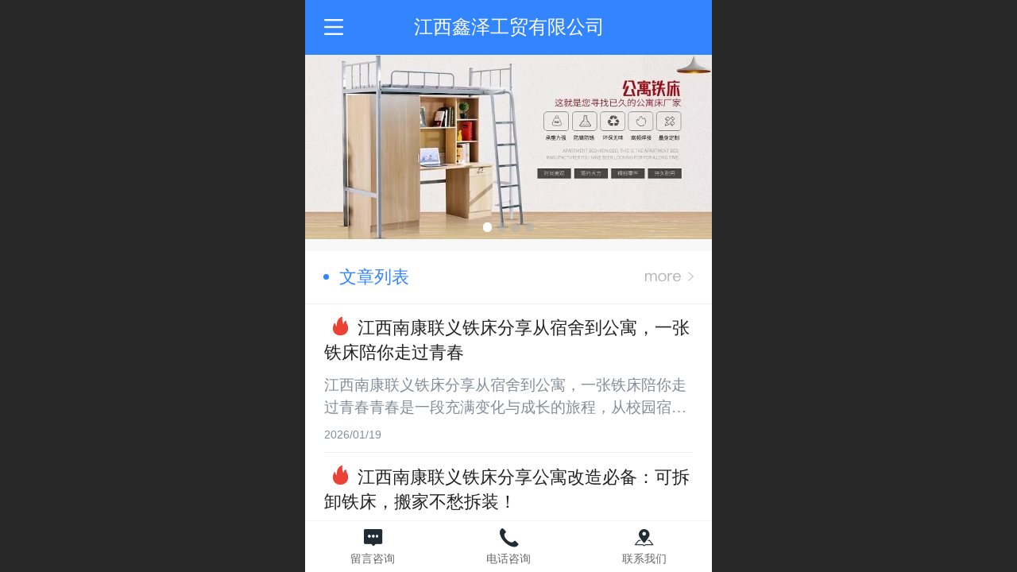

--- FILE ---
content_type: text/html; charset=UTF-8
request_url: http://m.jxxzgm.cn/
body_size: 72650
content:



<!--<html><head></head><body></body></html>-->
<!DOCTYPE html>
<html lang="zh">

<head>
    <title>赣州铁床_江西铁床厂家_南康上下铺铁床_宿舍公寓铁床 - 江西鑫泽工贸有限公司</title>
    
    <meta http-equiv="Content-type" content="text/html; charset=utf-8">
    <meta http-equiv="X-UA-Compatible" content="IE=edge">
    <meta http-equiv="Cache-Control" content="no-transform" />
    <meta name="viewport" content="width=device-width, initial-scale=1.0, maximum-scale=1.0, user-scalable=0" />
    <meta name="apple-mobile-web-app-capable" content="yes">
    <meta name="layoutmode" content="standard">
    <meta name="apple-mobile-web-app-status-bar-style" content="black">
    <meta name="renderer" content="webkit">
    <meta content="always" name="referrer">
    <meta name="wap-font-scale" content="no">
    <meta content="telephone=no" name="format-detection" />
    <META HTTP-EQUIV="Pragma" CONTENT="no-cache">
    <link rel="dns-prefetch" href="//mo.faisys.com">
    <link rel="dns-prefetch" href="//jzfe.faisys.com">
    <link rel="dns-prefetch" href="//fe.508sys.com">
    <script type="text/javascript" src="//fe.508sys.com/browserChecked_1_0/js/browserCheck.min.js?v=202203281611"></script>
    <script type="text/javascript">
        if (!BrowserChecked({
                reverse: true,
                notSupportList: [{
                    name: "ie",
                    version: "9"
                }]
            }).isSupport) {
            window.location.href = "/lvBrowser.jsp?url=" + encodeURIComponent(location.href);
        }

    </script>

    <script>document.domain = 'm.jxxzgm.cn'</script>
    <script>
        var _htmlFontSize = (function () {
            var clientWidth = document.documentElement ? document.documentElement.clientWidth : document.body
                .clientWidth;
            if (clientWidth > 768 && clientWidth < 1280) {
                clientWidth = 768;
            } else if (clientWidth >= 1280) {
                clientWidth = 512;
            }
            var fontSize = clientWidth / 16;
            if (fontSize <= 0) fontSize = 375 / 16;
            document.documentElement.style.fontSize = fontSize + "px";
            return fontSize;
        })();
    </script>

    <link type="text/css" href='//mo.faisys.com/dist/libs/css/base.min.css?v=202601191114'
        rel="stylesheet">

    
    <script defer src="//mo.faisys.com/dist/visitor/client/915.14747400.js"></script><script defer src="//mo.faisys.com/dist/visitor/client/491.9737fae2.js"></script><script defer src="//mo.faisys.com/dist/visitor/client/main.40c41747.js"></script><link href="//mo.faisys.com/dist/visitor/client/main.3b92203d.css" rel="stylesheet">

    
        <link type="text/css" href='//mo.faisys.com/dist/libs/css/themeV3default.min.css?v=202601191114' rel="stylesheet">
    

    <link type="text/css" href="//mo.faisys.com/dist/libs/css/fontsIco.min.css" rel="stylesheet">


    <link rel='stylesheet' id='jzModuleSkinFrame' type='text/css' href='//mos.faisys.com/3/30549769/2052/0/fkModuleSkin.min.css?v=20231017054906'/>
<link rel='stylesheet' id='jzSingleModuleSkinFrame' type='text/css' href='//mos.faisys.com/30549769/2052/0/fkSingleModuleSkin.min.css?v=20231017054906'/>
<link rel='stylesheet' id='jzNavSkinFrame' type='text/css' href='//mos.faisys.com/26/30549769/2052/0/fkNavSkin.min.css?v=20230204170322'/>
<link rel='stylesheet' id='jzFooterNavSkinFrame' type='text/css' href='//mos.faisys.com/30/30549769/2052/0/3/fkFooterNavSkin.min.css?v=20230204170322'/>
<link rel='stylesheet' type='text/css' href='//jzfe.faisys.com/dist/jz/biz-shared/bizShared.min.css?v=202601211300'/>
<link rel='stylesheet' type='text/css' href='//mo.faisys.com/css/mobi/priceCalendar.min.css?v=202405081156'/>
<link rel='stylesheet' id='css_faitest' type='text/css' href='//fe.508sys.com/faitest_1_4/css/faitest.min.css?v=202109281937'/>
<style id='specialModuleStyle'>
</style>
<style id='mobiTabStyleCss'>
</style>
<style id='mobiLabelStyleCss'>
</style>
<style id='mobiFoldStyleCss'>
</style>
<style id='mobiNoticeStyleCss'>
</style>
<style id='oldThemeColorStyle'>
</style>
<style id='fixedAreaBoxStyle'>
.webFooterBox .ui-calendar-calendar .ui-state-active{background-color:rgba(50,133,255,1);}
.webFooterBox .ui-calendar-calendar .ui-calendar-startDate{background-color:rgba(50,133,255,1);}
.webFooterBox .ui-calendar-prev:after{color:rgba(50,133,255,1);}
.webFooterBox .ui-calendar-next:after{color:rgba(50,133,255,1);}
.webFooterBox .fk-calendarNav{background-color:rgba(50,133,255,1);}
</style>
<style id='mobiStyleFullSiteModule'>
.titleMore:before{content: '更多';}
.formBannerTitle{display: block;}
.form{opacity: 1.0;}
#module335 .formBannerTitle{display: block;}
#module335{opacity: 1.0;}
#module334 .formBannerTitle{display: block;}
#module334{opacity: 1.0;}
#module327 .formBannerTitle{display: block;}
#module327{opacity: 1.0;}
#module326 .formBannerTitle{display: block;}
#module326{opacity: 1.0;}
#module325 .formBannerTitle{display: block;}
#module325{opacity: 1.0;}
#module324 .formBannerTitle{display: block;}
#module324{opacity: 1.0;}
#module323 .formBannerTitle{display: block;}
#module323{opacity: 1.0;}
#module322 .formBannerTitle{display: block;}
#module322{opacity: 1.0;}
#module322 .textContent{color:rgba(31, 135, 232, 1);}
#module322 .textContent{font-weight:bolder;}
#module322 .titleText{display:-webkit-flex; display: flex;}
#module322 .textContent{font-size:0.64rem;}
#module322 .textContent span { display: inline-block; position: relative; left: 50%; transform: translateX(-50%);}#module311 .formBannerTitle{display: block;}
#module311{opacity: 1.0;}
#module311 .textContent{color:rgba(31, 135, 232, 1);}
#module311 .textContent{font-weight:bolder;}
#module311 .titleText{display:-webkit-flex; display: flex;}
#module311 .textContent{font-size:0.64rem;}
#module311 .textContent span { display: inline-block; position: relative; left: 50%; transform: translateX(-50%);}#module314 .formBannerTitle{display: block;}
#module314{opacity: 1.0;}
#module314 .textContent{color:rgba(31, 135, 232, 1);}
#module314 .textContent{font-weight:bolder;}
#module314 .titleText{display:-webkit-flex; display: flex;}
#module314 .textContent{font-size:0.64rem;}
#module314 .textContent span { display: inline-block; position: relative; left: 50%; transform: translateX(-50%);}#module315 .formBannerTitle{display: block;}
#module315{opacity: 1.0;}
#module315 .textContent{color:rgba(31, 135, 232, 1);}
#module315 .textContent{font-weight:bolder;}
#module315 .titleText{display:-webkit-flex; display: flex;}
#module315 .textContent{font-size:0.64rem;}
#module315 .textContent span { display: inline-block; position: relative; left: 50%; transform: translateX(-50%);}#module302 .formBannerTitle{display: block;}
#module302{opacity: 1.0;}
#module302 .textContent{color:rgba(31, 135, 232, 1);}
#module302 .textContent{font-weight:bolder;}
#module302 .titleText{display:-webkit-flex; display: flex;}
#module302 .textContent{font-size:0.64rem;}
#module302 .textContent span { display: inline-block; position: relative; left: 50%; transform: translateX(-50%);}#module316 .formBannerTitle{display: block;}
#module316{opacity: 1.0;}
#module316 .textContent{color:rgba(31, 135, 232, 1);}
#module316 .textContent{font-weight:bolder;}
#module316 .titleText{display:-webkit-flex; display: flex;}
#module316 .textContent{font-size:0.64rem;}
#module316 .textContent span { display: inline-block; position: relative; left: 50%; transform: translateX(-50%);}.g_main_bgGradientColor_v3 {background: linear-gradient(bottom, rgba(50,133,255,1) 10%,rgba(152,194,255,1));background: -webkit-linear-gradient(bottom, rgba(50,133,255,1) 10%,rgba(152,194,255,1));background: -ms-linear-gradient(bottom, rgba(50,133,255,1) 10%,rgba(152,194,255,1));background: -ms-linear-gradient(bottom, rgba(50,133,255,1) 10%,rgba(152,194,255,1));background: -moz-linear-gradient(bottom, rgba(50,133,255,1) 10%,rgba(152,194,255,1));background: -o-linear-gradient(bottom, rgba(50,133,255,1) 10%,rgba(152,194,255,1));}
.g_main_bgGradientTopColor_v3 {background: linear-gradient(top, rgba(50,133,255,1), rgba(255,255,255,1));background: -webkit-linear-gradient(top, rgba(50,133,255,1), rgba(255,255,255,1));background: -ms-linear-gradient(top, rgba(50,133,255,1), rgba(255,255,255,1));background: -ms-linear-gradient(top, rgba(50,133,255,1), rgba(255,255,255,1));background: -moz-linear-gradient(top, rgba(50,133,255,1), rgba(255,255,255,1));background: -o-linear-gradient(top, rgba(50,133,255,1), rgba(255,255,255,1));}
.g_main_bgGradientLeftColor_v3 {background: linear-gradient(left, rgba(50,133,255,1) 50%,rgba(111,169,255,1));background: -webkit-linear-gradient(left, rgba(50,133,255,1) 50%,rgba(111,169,255,1));background: -ms-linear-gradient(left, rgba(50,133,255,1) 50%,rgba(111,169,255,1));background: -ms-linear-gradient(left, rgba(50,133,255,1) 50%,rgba(111,169,255,1));background: -moz-linear-gradient(left, rgba(50,133,255,1) 50%,rgba(111,169,255,1));background: -o-linear-gradient(left, rgba(50,133,255,1) 50%,rgba(111,169,255,1));}
.g_main_bgColor_v3 {background-color: rgba(50,133,255,1);}
.g_main_color_v3 {color: rgba(50,133,255,1);}
.g_main_bdColor_v3 {border-color: rgba(50,133,255,1);}
.g_main_fillColor_v3 {fill: rgba(50,133,255,1);}
.g_main_hoverbgColor_v3:hover {background-color: rgba(50,133,255,1);}
.g_main_bdColor_v3_a20 {border-color: rgba(50,133,255,0.2);}
.g_main_sdColor_v3_1 {box-shadow: 0 0.15rem 0.375rem 0 rgba(50,133,255,0.35000000000000003);}
.g_minor1_bgColor_v3 {background-color: rgba(89,58,255,1);}
.g_minor1_color_v3 {color: rgba(89,58,255,1);}
.g_minor1_bdColor_v3 {border-color: rgba(89,58,255,1);}
.g_minor2_bgColor_v3 {background-color: rgba(30,255,211,1);}
.g_minor2_color_v3 {color: rgba(30,255,211,1);}
.g_minor2_bdColor_v3 {border-color: rgba(30,255,211,1);}
.g_minor3_bgColor_v3 {background-color: rgba(76,122,191,1);}
.g_minor3_color_v3 {color: rgba(76,122,191,1);}
.g_minor3_bdColor_v3 {border-color: rgba(76,122,191,1);}
.p_memberShipCard.memberShipCardArea{ background: url(//mo.faisys.com/image/memberShipCard/memberCenterCardBg1_black.png) no-repeat; background-size: contain;    background-position: center;}
.p_memberShipCard.memberShipCardArea .membershipCardName{ color: #EDCE97;}
.webHeader_v3 .header_v3 .functional_group .languageSelect .lanItem:hover, .languageSelect .lanItem.current {color:rgba(50,133,255,1)}
#webHeader_v3 .header_v3 .headIcon_v3{display: none;}
</style>
<style id='singleModuleColor'>
</style>
<style id='footerNavStyle'>
 #p_footer_nav_wrap .s_hump .is_select .u_nav_icon_decorate .u_nav_icon{color: #fff;}
.p_footer_nav .u_nav{width:33%;}
#footer_nav_1077 .u_nav_icon{background-image:none;} 
#footer_nav_1077 .u_nav_icon:before{content:'\a0877';}
#footer_nav_1078 .u_nav_icon{background-image:none;} 
#footer_nav_1078 .u_nav_icon:before{content:'\a0913';}
#footer_nav_1079 .u_nav_icon{background-image:none;} 
#footer_nav_1079 .u_nav_icon:before{content:'\a0102';}
</style><style id='mobiStyleModule'>
#module327 .formMiddle327 .picScaleClass{height:7.504043126684636rem;}
#module326 .formMiddle326 .picScaleClass{height:7.504043126684636rem;}
#module325 .formMiddle325 .picScaleClass{height:7.504043126684636rem;}
#module324 .formMiddle324 .picScaleClass{height:7.504043126684636rem;}
#module323 .formMiddle323 .picScaleClass{height:7.504043126684636rem;}
#module322 .fk-tabStyle1 .g_label_deFault_label .f-formTabMiddle{background-color:rgba(250, 250, 250, 1);}
#module322 .fk-tabStyle4 .g_label_deFault_label .f-formTabMiddle{background-color:rgba(250, 250, 250, 1);}
</style>
<style id='mobiCubeStyleModule'>
</style>
<style id='otherStyle'>
</style>
<style type='text/css' id='independentColStyle'>
</style>
<style id='mobiStyleNav' type='text/css'>
.open .nav_item:nth-child(1) {transition-delay: 160ms;} 
#navbar_1071 .nav_icon:before{content:'\a1046';content:'\a1046';} 
#navbar_1071 .nav_icon{background-image:none;} 
.open .nav_item:nth-child(2) {transition-delay: 240ms;} 
#navbar_1073 .nav_icon:before{content:'\a1071';content:'\a1071';} 
#navbar_1073 .nav_icon{background-image:none;} 
.open .nav_item:nth-child(3) {transition-delay: 320ms;} 
#navbar_1074 .nav_icon:before{content:'\a1068';content:'\a1068';} 
#navbar_1074 .nav_icon{background-image:none;} 
.open .nav_item:nth-child(4) {transition-delay: 400ms;} 
#navbar_1080 .nav_icon:before{content:'\a0961';content:'\a0961';} 
#navbar_1080 .nav_icon{background-image:none;} 
.open .nav_item:nth-child(5) {transition-delay: 480ms;} 
#navbar_1081 .nav_icon:before{content:'\a0871';content:'\a0871';} 
#navbar_1081 .nav_icon{background-image:none;} 
.open .nav_item:nth-child(6) {transition-delay: 560ms;} 
#navbar_1072 .nav_icon:before{content:'\a0340';content:'\a0340';} 
#navbar_1072 .nav_icon{background-image:none;} 
.open .nav_item:nth-child(7) {transition-delay: 640ms;} 
#navbar_1076 .nav_icon:before{content:'\a0102';content:'\a0102';} 
#navbar_1076 .nav_icon{background-image:none;} 
.open .nav_item:nth-child(8) {transition-delay: 720ms;} 
#navbar_1075 .nav_icon:before{content:'\a0021';content:'\a0021';} 
#navbar_1075 .nav_icon{background-image:none;} 
.open .nav_item:nth-child(9) {transition-delay: 800ms;} 
.open .nav_item:nth-child(10) {transition-delay: 880ms;} 
.open .nav_item:nth-child(11) {transition-delay: 960ms;} 
.open .nav_item:nth-child(12) {transition-delay: 1040ms;} 
.open .nav_item:nth-child(13) {transition-delay: 1120ms;} 
</style>
<style id='mobiStyleService' type='text/css'>
</style>
<link rel='stylesheet' type='text/css' href='//fe.508sys.com/faitest_1_4/css/faitest.min.css?v=202109281937'/>
</head>

<body faiscoMobi="true" class="new_ui_body_wrap">
    <div id="preview" data-server-rendered="true" class="preview-area preview-area_visit g_locale2052" data-v-32ab3db8><!----> <!----> <div id="g_body" class="jz_themeV3 regularHeadStyle mobiCol3" data-v-32ab3db8><!----> <div class="webLeft" data-v-32ab3db8></div> <div id="g_web" class="g_web  jz_nav-drawer jz_nav-drawer-left jz_theme_1029 jz_themePresetIndex_1 jz_otherTheme" data-v-32ab3db8><div id="webLoading" class="loading" style="display: none" data-v-32ab3db8><div id="splashscreen" class="splashscreen ui-loader" data-v-32ab3db8><span class="ui-icon ui-icon-loading spin" data-v-32ab3db8></span></div></div> <div id="webTopBox" class="webTopBox" data-v-32ab3db8><div id="webTop" class="webTop" data-v-32ab3db8><div id="J_navExpandAnimate" class="jz_navExpendAnimate" data-v-32ab3db8></div> <div id="navbar" skinid="26" type="1" layout="3" navpos="1" class="navbarV3 navbar is_initing navBaseIcon"><div id="J_nav_bar_wrap" class="nav_bar_wrap"><div id="navbarList" class="nav_bar_list"><div id="navItem_1071" class="J_nav_item nav_item navItem_1071 itemSelected "><a id="navbar_1071" href="http://m.jxxzgm.cn/" class="nav_parts"><div class="nav_part nav_part-icon"><div class="nav_icon_wrap"><div class="icon- nav_icon J_fontIcon"></div></div></div> <div class="nav_part nav_part-name"><div class="J_nav_text nav_text">网站首页</div></div> <i class="nav_icon-subMenu icon-"></i></a></div><div id="navItem_1073" class="J_nav_item nav_item navItem_1073  nav_1_level"><a id="navbar_1073" href="javascript:;" class="nav_parts"><div class="nav_part nav_part-icon"><div class="nav_icon_wrap"><div class="icon- nav_icon J_fontIcon"></div></div></div> <div class="nav_part nav_part-name"><div class="J_nav_text nav_text">产品中心</div></div> <i class="nav_icon-subMenu icon-"></i></a></div><div id="navItem_1074" class="J_nav_item nav_item navItem_1074  "><a id="navbar_1074" href="http://m.jxxzgm.cn/col.jsp?id=105" class="nav_parts"><div class="nav_part nav_part-icon"><div class="nav_icon_wrap"><div class="icon- nav_icon J_fontIcon"></div></div></div> <div class="nav_part nav_part-name"><div class="J_nav_text nav_text">新闻资讯</div></div> <i class="nav_icon-subMenu icon-"></i></a></div><div id="navItem_1080" class="J_nav_item nav_item navItem_1080  "><a id="navbar_1080" href="http://m.jxxzgm.cn/col.jsp?id=107" class="nav_parts"><div class="nav_part nav_part-icon"><div class="nav_icon_wrap"><div class="icon- nav_icon J_fontIcon"></div></div></div> <div class="nav_part nav_part-name"><div class="J_nav_text nav_text">工厂实拍</div></div> <i class="nav_icon-subMenu icon-"></i></a></div><div id="navItem_1081" class="J_nav_item nav_item navItem_1081  "><a id="navbar_1081" href="http://m.jxxzgm.cn/col.jsp?id=108" class="nav_parts"><div class="nav_part nav_part-icon"><div class="nav_icon_wrap"><div class="icon- nav_icon J_fontIcon"></div></div></div> <div class="nav_part nav_part-name"><div class="J_nav_text nav_text">展厅实拍</div></div> <i class="nav_icon-subMenu icon-"></i></a></div><div id="navItem_1072" class="J_nav_item nav_item navItem_1072  "><a id="navbar_1072" href="http://m.jxxzgm.cn/col.jsp?id=103" class="nav_parts"><div class="nav_part nav_part-icon"><div class="nav_icon_wrap"><div class="icon- nav_icon J_fontIcon"></div></div></div> <div class="nav_part nav_part-name"><div class="J_nav_text nav_text">关于我们</div></div> <i class="nav_icon-subMenu icon-"></i></a></div><div id="navItem_1076" class="J_nav_item nav_item navItem_1076  "><a id="navbar_1076" href="http://m.jxxzgm.cn/col.jsp?id=106" class="nav_parts"><div class="nav_part nav_part-icon"><div class="nav_icon_wrap"><div class="icon- nav_icon J_fontIcon"></div></div></div> <div class="nav_part nav_part-name"><div class="J_nav_text nav_text">联系我们</div></div> <i class="nav_icon-subMenu icon-"></i></a></div><div id="navItem_1075" class="J_nav_item nav_item navItem_1075  "><a id="navbar_1075" href="http://m.jxxzgm.cn/mb.jsp" class="nav_parts"><div class="nav_part nav_part-icon"><div class="nav_icon_wrap"><div class="icon- nav_icon J_fontIcon"></div></div></div> <div class="nav_part nav_part-name"><div class="J_nav_text nav_text">留言板</div></div> <i class="nav_icon-subMenu icon-"></i></a></div></div> <div class="navLeft icon-navLeft"></div> <div class="navRight icon-navRight"></div> <div class="navTouchLeft"></div> <div class="navTouchRight"></div> <div class="jz_subMenuSeoGhost"><a herf="http://m.jxxzgm.cn/col.jsp?id=109" onclick="">
                铁架床
            </a><a herf="http://m.jxxzgm.cn/col.jsp?id=110" onclick="">
                学生课桌
            </a><a herf="http://m.jxxzgm.cn/col.jsp?id=111" onclick="">
                玻璃钢餐桌
            </a><a herf="http://m.jxxzgm.cn/col.jsp?id=112" onclick="">
                文件柜/更衣柜
            </a><a herf="http://m.jxxzgm.cn/col.jsp?id=113" onclick="">
                办公家具
            </a></div></div></div> <div id="navButton" class="navButton is_initing" data-v-32ab3db8><div class="navButton-icon icon-"></div> <div class="J_hamburger u_hamburger icon-"></div></div></div></div> <div id="webHeader_v3" styleid="4" class="webHeader_v3 headStyle4" data-v-32ab3db8><div id="web_header_fixed_box" class="fixedBox J_headerFixBox"><div id="headBg_v3" class="headBg_v3 g_main_bgColor_v3"><!----> <div id="header_v3" class="header_v3" style="opacity:0;"><div id="headIcon_v3" pw="160" ph="160" class="headIcon_v3"><a href="/"><div class="f-logo"></div></a></div> <div id="headTitle_v3" class="headTitle_v3  "><h1 id="headTitleV3H1" title="" class="headTitleV3H1 headTitleV3H1TextAlign"><a href="/">江西鑫泽工贸有限公司</a> <!----></h1></div> <!----> <div id="functional_group" class="functional_group hide"><div class="contentBox"><!----> <!----> <!----> <!----> <!----> <!----></div></div> <!----></div></div></div></div> <div id="webBannerBox" class="webBannerBox moveAnimation" data-v-32ab3db8><!----> <div id="webBanner" class="webBanner   hiddenDefaultBanner" style="style='display:block;height:6.66rem;" data-v-32ab3db8><div id="bannerSwipe" data-size="4" class="swipe bannerSwipe"><div id="bannerSwipeContainer" class="bannerSwipeContainer defaultBanner"><div id="bannerItem"><a href="javascript:;" src-original="//30549769.s21i.faiusr.com/2/ABUIABACGAAgyYOsnwYo7aamtQcwlAU4rAI!900x900.jpg" vheight="290" vwidth="640" class="J_img_lazyload bannerImageDiv customBanner"></a> <!----></div><div id="bannerItem"><a href="javascript:;" src-original="//30549769.s21i.faiusr.com/2/ABUIABACGAAgyYOsnwYolu6HvQQwlAU4rAI!900x900.jpg" vheight="290" vwidth="640" class="J_img_lazyload bannerImageDiv customBanner"></a> <!----></div><div id="bannerItem"><a href="javascript:;" src-original="//30549769.s21i.faiusr.com/2/ABUIABACGAAgyYOsnwYogJqy5QQwlAU4rAI!900x900.jpg" vheight="290" vwidth="640" class="J_img_lazyload bannerImageDiv customBanner"></a> <!----></div><div id="bannerItem"><a href="javascript:;" src-original="//30549769.s21i.faiusr.com/2/ABUIABACGAAgyYOsnwYojsWW1AcwlAU4rAI!900x900.jpg" vheight="290" vwidth="640" class="J_img_lazyload bannerImageDiv customBanner"></a> <!----></div></div> <div id="bannerBullet" class="bannerBullet"><ul id="bullets" class="bullets"><li class="on"></li><li></li><li></li><li></li></ul></div></div></div> <!----></div> <div id="webContainerBox" class="webContainerBox" style="overflow:hidden;" data-v-32ab3db8><div id="webModuleContainer" class="webModuleContainer" data-v-32ab3db8><div id="module335" _moduleStyle="6" _autoHeight="1" _height="0" _autoWidth="1" _width="0" _inPopupZone="0" _inTab="0" _inFold="0" _infloatzone="0" _bHeight="0" _headerHiden="" class="form Handle module335 formStyle6" data-v-32ab3db8><div _bannerAutoHeight="1" class="formBannerTitle formBannerTitle335" style="display:;"><div class="titleLeft titleLeft335"></div> <div class="clearFix titleCenter titleCenter335"><div class="titleText titleText335"><div class="titleTextIcon icon-titleText">
                    
                </div> <div class="textContent"><span class="textModuleName">文章列表</span> <!----> <!----></div></div> <!----> <div class="formBannerMore formBannerMore335"><a href="http://m.jxxzgm.cn/nr.jsp?moduleId=335&amp;_reqArgs=%7B%22args%22%3A%7B%22moduleId%22%3A%22335%22%7D%2C%22type%22%3A64%7D" rel="" class="titleMoreLink titleMoreLink335"><span class="titleMoreIcon icon-titleMore titleMoreIcon335">
                        
                    </span> <span class="titleMore titleMore335"></span> <span>‍</span></a></div> <!----></div> <div class="titleRight titleRight335"></div></div> <div class="formMiddle formMiddle335"><div class="middleLeft middleLeft335"></div> <div class="middleCenter middleCenter335"><div _innerType="0" class="formMiddleContent moduleContent formMiddleContent335"><div class="module_content"><div class="news_list_wrap  isNewAddModule"><div id="newsList335" class="newsList news_list_module newsList0"><div id="" picNum="0"><div picNum="0"><div class="text_list"><div id="newsLine336" topClassName="top2" topSwitch="off" newsId="336" newsName="江西南康联义铁床分享从宿舍到公寓，一张铁床陪你走过青春" class="lineHeightStyle newsLine J_lineHeigh line icon-gline wWLine topFlagLine   firstClass wholeLine J_lineH   isNewAddModule"><div id="lineBody336" class="lineBody lineBodyTable  isNewAddModule lineHeightStyle"><!----> <div class="linkTableCell"><div class="linkTable"><div><div class="tableTitle"><a href="http://m.jxxzgm.cn/nd.jsp?id=336" hidefocus="true" target="_self" onclick="Fai.top.JZ.setUrlArgToCookie(this, {&quot;args&quot;:{&quot;groupId&quot;:0,&quot;mid&quot;:335,&quot;id&quot;:336},&quot;type&quot;:63}); return false;" class="J_linkH g_link g_news_title news_title newTitle  defaultDescriptionLine"><div class="newTopStyle newTopStyle1"><!----> <svg role="img" class="jzm-v30"><use xlink:href="#jzm-v30"></use></svg> <!----> <!----> <!----> <!----></div>江西南康联义铁床分享从宿舍到公寓，一张铁床陪你走过青春</a></div></div> <!----> <div><div class="g_news_abstract g_text newDescriptionLine newsTextPosition2 defaultDescriptionLine">
                        江西南康联义铁床分享从宿舍到公寓，一张铁床陪你走过青春青春是一段充满变化与成长的旅程，从校园宿舍到城市公寓，我们在这段旅程中不断寻找属于自己的空间与归属感。而在这段旅程中，一张铁床往往成为我们最忠实的伙伴，陪伴我们走过青春的每一个阶段。它不仅是睡眠的载体，更是青春记忆的见证者，承载着我们的欢笑、泪水与梦想。一、宿舍时光：铁床的初次邂逅1. 校园生活的起点对于大多数年轻人来说，宿舍是青春旅程的...
                    </div></div> <a href="http://m.jxxzgm.cn/nd.jsp?id=336" onclick="Fai.top.JZ.setUrlArgToCookie(this, {&quot;args&quot;:{&quot;groupId&quot;:0,&quot;mid&quot;:335,&quot;id&quot;:336},&quot;type&quot;:63}); return false;" class="newsElementsPanel g_newsElementsPanel J_newsElementsPanel newTextInfo hasDes"><!----> <!----> <!----> <div class="ne_newsTime g_newsInfo">
                        2026/01/19
                    </div></a></div></div></div> <!----></div> <!----> <div class="g_separator separatorLine"></div><div id="newsLine335" topClassName="top2" topSwitch="off" newsId="335" newsName="江西南康联义铁床分享公寓改造必备：可拆卸铁床，搬家不愁拆装！" class="lineHeightStyle newsLine J_lineHeigh line icon-gline wWLine topFlagLine    wholeLine J_lineH   isNewAddModule"><div id="lineBody335" class="lineBody lineBodyTable  isNewAddModule lineHeightStyle"><!----> <div class="linkTableCell"><div class="linkTable"><div><div class="tableTitle"><a href="http://m.jxxzgm.cn/nd.jsp?id=335" hidefocus="true" target="_self" onclick="Fai.top.JZ.setUrlArgToCookie(this, {&quot;args&quot;:{&quot;groupId&quot;:0,&quot;mid&quot;:335,&quot;id&quot;:335},&quot;type&quot;:63}); return false;" class="J_linkH g_link g_news_title news_title newTitle  defaultDescriptionLine"><div class="newTopStyle newTopStyle1"><!----> <svg role="img" class="jzm-v30"><use xlink:href="#jzm-v30"></use></svg> <!----> <!----> <!----> <!----></div>江西南康联义铁床分享公寓改造必备：可拆卸铁床，搬家不愁拆装！</a></div></div> <!----> <div><div class="g_news_abstract g_text newDescriptionLine newsTextPosition2 defaultDescriptionLine">
                        江西南康联义铁床分享公寓改造必备：可拆卸铁床，搬家不愁拆装！在快节奏的都市生活中，租房已成为许多年轻人的常态。频繁的搬家、有限的居住空间、以及追求个性化的居住环境，让租房人群对家具的选择格外挑剔。传统家具笨重、难以拆卸，搬家时往往成为负担。而可拆卸铁床的出现，以其便携性、易拆装的特点，正逐渐成为租房人群的公寓改造必备神器。本文将深入探讨可拆卸铁床的优势，以及它如何为租房生活带来便利与舒适。一...
                    </div></div> <a href="http://m.jxxzgm.cn/nd.jsp?id=335" onclick="Fai.top.JZ.setUrlArgToCookie(this, {&quot;args&quot;:{&quot;groupId&quot;:0,&quot;mid&quot;:335,&quot;id&quot;:335},&quot;type&quot;:63}); return false;" class="newsElementsPanel g_newsElementsPanel J_newsElementsPanel newTextInfo hasDes"><!----> <!----> <!----> <div class="ne_newsTime g_newsInfo">
                        2026/01/13
                    </div></a></div></div></div> <!----></div> <!----> <div class="g_separator separatorLine"></div><div id="newsLine334" topClassName="top2" topSwitch="off" newsId="334" newsName="江西南康联义铁床分享环保材质，守护健康未来：构筑可持续学习空间的新篇章" class="lineHeightStyle newsLine J_lineHeigh line icon-gline wWLine topFlagLine    wholeLine J_lineH   isNewAddModule"><div id="lineBody334" class="lineBody lineBodyTable  isNewAddModule lineHeightStyle"><!----> <div class="linkTableCell"><div class="linkTable"><div><div class="tableTitle"><a href="http://m.jxxzgm.cn/nd.jsp?id=334" hidefocus="true" target="_self" onclick="Fai.top.JZ.setUrlArgToCookie(this, {&quot;args&quot;:{&quot;groupId&quot;:0,&quot;mid&quot;:335,&quot;id&quot;:334},&quot;type&quot;:63}); return false;" class="J_linkH g_link g_news_title news_title newTitle  defaultDescriptionLine"><div class="newTopStyle newTopStyle1"><!----> <svg role="img" class="jzm-v30"><use xlink:href="#jzm-v30"></use></svg> <!----> <!----> <!----> <!----></div>江西南康联义铁床分享环保材质，守护健康未来：构筑可持续学习空间的新篇章</a></div></div> <!----> <div><div class="g_news_abstract g_text newDescriptionLine newsTextPosition2 defaultDescriptionLine">
                        江西南康联义铁床分享环保材质，守护健康未来：构筑可持续学习空间的新篇章在当今社会，环保与健康已成为全球关注的焦点。随着人们对生活品质的追求日益提升，学习空间的环保性与安全性也成为了家长和教育工作者共同关注的议题。我们深知，一个健康、安全的学习环境对于学生的成长至关重要。因此，我们致力于采用可持续木材和环保涂料，打造无毒无害的学习空间，既保障学生健康，又减少对环境的负担，让知识成长与自然和谐共...
                    </div></div> <a href="http://m.jxxzgm.cn/nd.jsp?id=334" onclick="Fai.top.JZ.setUrlArgToCookie(this, {&quot;args&quot;:{&quot;groupId&quot;:0,&quot;mid&quot;:335,&quot;id&quot;:334},&quot;type&quot;:63}); return false;" class="newsElementsPanel g_newsElementsPanel J_newsElementsPanel newTextInfo hasDes"><!----> <!----> <!----> <div class="ne_newsTime g_newsInfo">
                        2025/12/20
                    </div></a></div></div></div> <!----></div> <!----> <div class="g_separator separatorLine"></div><div id="newsLine333" topClassName="top2" topSwitch="off" newsId="333" newsName="江西赣州联义铁床分享亲子时光，从一张实木床开始" class="lineHeightStyle newsLine J_lineHeigh line icon-gline wWLine topFlagLine    wholeLine J_lineH   isNewAddModule"><div id="lineBody333" class="lineBody lineBodyTable  isNewAddModule lineHeightStyle"><!----> <div class="linkTableCell"><div class="linkTable"><div><div class="tableTitle"><a href="http://m.jxxzgm.cn/nd.jsp?id=333" hidefocus="true" target="_self" onclick="Fai.top.JZ.setUrlArgToCookie(this, {&quot;args&quot;:{&quot;groupId&quot;:0,&quot;mid&quot;:335,&quot;id&quot;:333},&quot;type&quot;:63}); return false;" class="J_linkH g_link g_news_title news_title newTitle  defaultDescriptionLine"><div class="newTopStyle newTopStyle1"><!----> <svg role="img" class="jzm-v30"><use xlink:href="#jzm-v30"></use></svg> <!----> <!----> <!----> <!----></div>江西赣州联义铁床分享亲子时光，从一张实木床开始</a></div></div> <!----> <div><div class="g_news_abstract g_text newDescriptionLine newsTextPosition2 defaultDescriptionLine">
                        江西赣州联义铁床分享亲子时光，从一张实木床开始在城市的喧嚣中，家是心灵的避风港；而在家的温馨里，亲子时光是最珍贵的宝藏。当夜幕降临，一盏柔和的台灯亮起，一张质朴的实木床便成了爱的舞台——妈妈在下铺轻声细语地讲述故事，爸爸在上铺温柔地轻拍哄睡。这一刻，时间仿佛放慢了脚步，实木床的纹理中流淌着家的温度，亲子间的互动编织成最动人的睡前仪式。一、实木床：亲子时光的温暖载体实木床，以其天然的木纹和沉稳...
                    </div></div> <a href="http://m.jxxzgm.cn/nd.jsp?id=333" onclick="Fai.top.JZ.setUrlArgToCookie(this, {&quot;args&quot;:{&quot;groupId&quot;:0,&quot;mid&quot;:335,&quot;id&quot;:333},&quot;type&quot;:63}); return false;" class="newsElementsPanel g_newsElementsPanel J_newsElementsPanel newTextInfo hasDes"><!----> <!----> <!----> <div class="ne_newsTime g_newsInfo">
                        2025/12/10
                    </div></a></div></div></div> <!----></div> <!----> <div class="g_separator separatorLine"></div><div id="newsLine332" topClassName="top2" topSwitch="off" newsId="332" newsName="江西联义铁床分享玻璃钢餐桌：现代家居中的艺术与实用交响曲" class="lineHeightStyle newsLine J_lineHeigh line icon-gline wWLine topFlagLine    wholeLine J_lineH   isNewAddModule"><div id="lineBody332" class="lineBody lineBodyTable  isNewAddModule lineHeightStyle"><!----> <div class="linkTableCell"><div class="linkTable"><div><div class="tableTitle"><a href="http://m.jxxzgm.cn/nd.jsp?id=332" hidefocus="true" target="_self" onclick="Fai.top.JZ.setUrlArgToCookie(this, {&quot;args&quot;:{&quot;groupId&quot;:0,&quot;mid&quot;:335,&quot;id&quot;:332},&quot;type&quot;:63}); return false;" class="J_linkH g_link g_news_title news_title newTitle  defaultDescriptionLine"><div class="newTopStyle newTopStyle1"><!----> <svg role="img" class="jzm-v30"><use xlink:href="#jzm-v30"></use></svg> <!----> <!----> <!----> <!----></div>江西联义铁床分享玻璃钢餐桌：现代家居中的艺术与实用交响曲</a></div></div> <!----> <div><div class="g_news_abstract g_text newDescriptionLine newsTextPosition2 defaultDescriptionLine">
                        江西联义铁床分享玻璃钢餐桌：现代家居中的艺术与实用交响曲在追求生活品质与个性表达的时代，家居装饰已不再局限于传统材质与设计。玻璃钢餐桌，这一融合了现代科技与艺术美感的家居新宠，正以其独特的魅力，悄然改变着我们的用餐体验与家居空间。它不仅是餐桌，更是一件艺术品，是实用与美学的完美结合，为现代家居增添了一抹亮丽的色彩。一、玻璃钢餐桌：科技与艺术的结晶玻璃钢，即玻璃纤维增强塑料，是一种由玻璃纤维和...
                    </div></div> <a href="http://m.jxxzgm.cn/nd.jsp?id=332" onclick="Fai.top.JZ.setUrlArgToCookie(this, {&quot;args&quot;:{&quot;groupId&quot;:0,&quot;mid&quot;:335,&quot;id&quot;:332},&quot;type&quot;:63}); return false;" class="newsElementsPanel g_newsElementsPanel J_newsElementsPanel newTextInfo hasDes"><!----> <!----> <!----> <div class="ne_newsTime g_newsInfo">
                        2025/11/26
                    </div></a></div></div></div> <!----></div> <!----> <div class="g_separator separatorLine"></div><div id="newsLine331" topClassName="top2" topSwitch="off" newsId="331" newsName="江西赣州联义铁床分享铁架床的魅力与选择" class="lineHeightStyle newsLine J_lineHeigh line icon-gline wWLine topFlagLine    wholeLine J_lineH   isNewAddModule"><div id="lineBody331" class="lineBody lineBodyTable  isNewAddModule lineHeightStyle"><!----> <div class="linkTableCell"><div class="linkTable"><div><div class="tableTitle"><a href="http://m.jxxzgm.cn/nd.jsp?id=331" hidefocus="true" target="_self" onclick="Fai.top.JZ.setUrlArgToCookie(this, {&quot;args&quot;:{&quot;groupId&quot;:0,&quot;mid&quot;:335,&quot;id&quot;:331},&quot;type&quot;:63}); return false;" class="J_linkH g_link g_news_title news_title newTitle  defaultDescriptionLine"><div class="newTopStyle newTopStyle1"><!----> <svg role="img" class="jzm-v30"><use xlink:href="#jzm-v30"></use></svg> <!----> <!----> <!----> <!----></div>江西赣州联义铁床分享铁架床的魅力与选择</a></div></div> <!----> <div><div class="g_news_abstract g_text newDescriptionLine newsTextPosition2 defaultDescriptionLine">
                        江西赣州联义铁床分享铁架床的魅力与选择在繁忙的都市生活中，一张舒适的床不仅是休息的港湾，更是品味的象征。铁架床，以其独特的金属质感、坚固耐用和时尚设计，正逐渐成为现代家居的新宠。它不仅仅是一张床，更是一种生活态度和品味的体现。本文将带您深入了解铁架床的魅力所在，探索它如何成为现代家居的亮点。一、铁架床的历史与演变铁架床的历史可以追溯到古代，当时人们为了追求更好的睡眠体验，开始使用金属框架来支...
                    </div></div> <a href="http://m.jxxzgm.cn/nd.jsp?id=331" onclick="Fai.top.JZ.setUrlArgToCookie(this, {&quot;args&quot;:{&quot;groupId&quot;:0,&quot;mid&quot;:335,&quot;id&quot;:331},&quot;type&quot;:63}); return false;" class="newsElementsPanel g_newsElementsPanel J_newsElementsPanel newTextInfo hasDes"><!----> <!----> <!----> <div class="ne_newsTime g_newsInfo">
                        2025/11/11
                    </div></a></div></div></div> <!----></div> <!----> <div class="g_separator separatorLine"></div><div id="newsLine330" topClassName="top2" topSwitch="off" newsId="330" newsName="江西赣州联义铁床分享双层铁床：空间优化与实用美学的完美结合" class="lineHeightStyle newsLine J_lineHeigh line icon-gline wWLine topFlagLine    wholeLine J_lineH   isNewAddModule"><div id="lineBody330" class="lineBody lineBodyTable  isNewAddModule lineHeightStyle"><!----> <div class="linkTableCell"><div class="linkTable"><div><div class="tableTitle"><a href="http://m.jxxzgm.cn/nd.jsp?id=330" hidefocus="true" target="_self" onclick="Fai.top.JZ.setUrlArgToCookie(this, {&quot;args&quot;:{&quot;groupId&quot;:0,&quot;mid&quot;:335,&quot;id&quot;:330},&quot;type&quot;:63}); return false;" class="J_linkH g_link g_news_title news_title newTitle  defaultDescriptionLine"><div class="newTopStyle newTopStyle1"><!----> <svg role="img" class="jzm-v30"><use xlink:href="#jzm-v30"></use></svg> <!----> <!----> <!----> <!----></div>江西赣州联义铁床分享双层铁床：空间优化与实用美学的完美结合</a></div></div> <!----> <div><div class="g_news_abstract g_text newDescriptionLine newsTextPosition2 defaultDescriptionLine">
                        江西赣州联义铁床分享双层铁床：空间优化与实用美学的完美结合 在寸土寸金的现代都市里，如何高效利用有限空间成为居住者的首要课题。双层铁床凭借其垂直空间的巧妙利用和坚固耐用的特性，正从学生宿舍、员工公寓延伸至家庭儿童房、民宿等多元场景，成为空间解决方案的标杆产品。本文将深入解析双层铁床的设计原理、功能优势及选购要点，揭示其如何重新定义现代居住体验。一、垂直空间革命：双层铁床的物理优势双层铁床通过...
                    </div></div> <a href="http://m.jxxzgm.cn/nd.jsp?id=330" onclick="Fai.top.JZ.setUrlArgToCookie(this, {&quot;args&quot;:{&quot;groupId&quot;:0,&quot;mid&quot;:335,&quot;id&quot;:330},&quot;type&quot;:63}); return false;" class="newsElementsPanel g_newsElementsPanel J_newsElementsPanel newTextInfo hasDes"><!----> <!----> <!----> <div class="ne_newsTime g_newsInfo">
                        2025/10/24
                    </div></a></div></div></div> <!----></div> <!----> <div class="g_separator separatorLine"></div><div id="newsLine329" topClassName="top2" topSwitch="off" newsId="329" newsName="钢制家具的制造专家：鑫泽铁床厂家的创新之路" class="lineHeightStyle newsLine J_lineHeigh line icon-gline wWLine topFlagLine    wholeLine J_lineH   isNewAddModule"><div id="lineBody329" class="lineBody lineBodyTable  isNewAddModule lineHeightStyle"><!----> <div class="linkTableCell"><div class="linkTable"><div><div class="tableTitle"><a href="http://m.jxxzgm.cn/nd.jsp?id=329" hidefocus="true" target="_self" onclick="Fai.top.JZ.setUrlArgToCookie(this, {&quot;args&quot;:{&quot;groupId&quot;:0,&quot;mid&quot;:335,&quot;id&quot;:329},&quot;type&quot;:63}); return false;" class="J_linkH g_link g_news_title news_title newTitle  defaultDescriptionLine"><div class="newTopStyle newTopStyle1"><!----> <svg role="img" class="jzm-v30"><use xlink:href="#jzm-v30"></use></svg> <!----> <!----> <!----> <!----></div>钢制家具的制造专家：鑫泽铁床厂家的创新之路</a></div></div> <!----> <div><div class="g_news_abstract g_text newDescriptionLine newsTextPosition2 defaultDescriptionLine">
                        钢制家具的制造专家：鑫泽铁床厂家的创新之路在赣州这片制造业热土上，鑫泽铁床厂家以专业姿态深耕钢制家具领域，成为宿舍铁床、公寓铁床、双层铁床、上下铺铁床等产品的标杆企业。其产品线覆盖员工衣柜、资料柜、食堂餐桌、玻璃钢餐桌及课桌椅，以多功能设计满足现代生活空间需求，展现了实用与美学的完美融合。一、宿舍铁床：稳固与安全的基石宿舍铁床是鑫泽的核心产品之一，专为多人居住环境设计。采用加厚钢管和插接式组...
                    </div></div> <a href="http://m.jxxzgm.cn/nd.jsp?id=329" onclick="Fai.top.JZ.setUrlArgToCookie(this, {&quot;args&quot;:{&quot;groupId&quot;:0,&quot;mid&quot;:335,&quot;id&quot;:329},&quot;type&quot;:63}); return false;" class="newsElementsPanel g_newsElementsPanel J_newsElementsPanel newTextInfo hasDes"><!----> <!----> <!----> <div class="ne_newsTime g_newsInfo">
                        2025/10/15
                    </div></a></div></div></div> <!----></div> <!----> <div class="g_separator separatorLine"></div><div id="newsLine328" topClassName="top2" topSwitch="off" newsId="328" newsName="江西赣州联义铁床分享从刻痕到触屏：课桌里的文明密码" class="lineHeightStyle newsLine J_lineHeigh line icon-gline wWLine topFlagLine    wholeLine J_lineH   isNewAddModule"><div id="lineBody328" class="lineBody lineBodyTable  isNewAddModule lineHeightStyle"><!----> <div class="linkTableCell"><div class="linkTable"><div><div class="tableTitle"><a href="http://m.jxxzgm.cn/nd.jsp?id=328" hidefocus="true" target="_self" onclick="Fai.top.JZ.setUrlArgToCookie(this, {&quot;args&quot;:{&quot;groupId&quot;:0,&quot;mid&quot;:335,&quot;id&quot;:328},&quot;type&quot;:63}); return false;" class="J_linkH g_link g_news_title news_title newTitle  defaultDescriptionLine"><div class="newTopStyle newTopStyle1"><!----> <svg role="img" class="jzm-v30"><use xlink:href="#jzm-v30"></use></svg> <!----> <!----> <!----> <!----></div>江西赣州联义铁床分享从刻痕到触屏：课桌里的文明密码</a></div></div> <!----> <div><div class="g_news_abstract g_text newDescriptionLine newsTextPosition2 defaultDescriptionLine">
                        江西赣州联义铁床分享从刻痕到触屏：课桌里的文明密码一、甲骨文时代的课桌雏形考古学家在殷墟发现的龟甲占卜台，被认为是人类最早的课桌前身。这些刻满卜辞的甲骨，不仅是文字载体，更暗合现代课桌三大核心功能：书写平面（龟甲）、存储空间（穿孔存放）、人体工学（倾斜15°的阅读角度）。古希腊学园的蜡板书桌则首次引入可擦写设计，柏拉图《理想国》中提及的带抽屉大理石桌，已然具备现代课桌的完整形态。二、工业革命...
                    </div></div> <a href="http://m.jxxzgm.cn/nd.jsp?id=328" onclick="Fai.top.JZ.setUrlArgToCookie(this, {&quot;args&quot;:{&quot;groupId&quot;:0,&quot;mid&quot;:335,&quot;id&quot;:328},&quot;type&quot;:63}); return false;" class="newsElementsPanel g_newsElementsPanel J_newsElementsPanel newTextInfo hasDes"><!----> <!----> <!----> <div class="ne_newsTime g_newsInfo">
                        2025/09/25
                    </div></a></div></div></div> <!----></div> <!----> <div class="g_separator separatorLine"></div><div id="newsLine327" topClassName="top2" topSwitch="off" newsId="327" newsName="江西南康联义铁床 分享钢铁的睡眠革命：铁架床的百年进化史" class="lineHeightStyle newsLine J_lineHeigh line icon-gline wWLine topFlagLine    wholeLine J_lineH   isNewAddModule"><div id="lineBody327" class="lineBody lineBodyTable  isNewAddModule lineHeightStyle"><!----> <div class="linkTableCell"><div class="linkTable"><div><div class="tableTitle"><a href="http://m.jxxzgm.cn/nd.jsp?id=327" hidefocus="true" target="_self" onclick="Fai.top.JZ.setUrlArgToCookie(this, {&quot;args&quot;:{&quot;groupId&quot;:0,&quot;mid&quot;:335,&quot;id&quot;:327},&quot;type&quot;:63}); return false;" class="J_linkH g_link g_news_title news_title newTitle  defaultDescriptionLine"><div class="newTopStyle newTopStyle1"><!----> <svg role="img" class="jzm-v30"><use xlink:href="#jzm-v30"></use></svg> <!----> <!----> <!----> <!----></div>江西南康联义铁床 分享钢铁的睡眠革命：铁架床的百年进化史</a></div></div> <!----> <div><div class="g_news_abstract g_text newDescriptionLine newsTextPosition2 defaultDescriptionLine">
                        江西南康联义铁床 分享钢铁的睡眠革命：铁架床的百年进化史一、工业时代的睡眠革命（19世纪-20世纪初）铁架床的雏形可追溯至19世纪英国工业革命时期，最初作为工厂宿舍标配的角铁双层床，其冷轧钢管+螺栓结构开创了模块化家具的先河。1883年伦敦现存最早的铁架床仍在使用，印证了其超越世纪的耐久性。这种床具随殖民扩张传入亚洲，20世纪初上海租界出现的工部局铁床，采用1.5mm厚角铁焊接，床板间距仅6...
                    </div></div> <a href="http://m.jxxzgm.cn/nd.jsp?id=327" onclick="Fai.top.JZ.setUrlArgToCookie(this, {&quot;args&quot;:{&quot;groupId&quot;:0,&quot;mid&quot;:335,&quot;id&quot;:327},&quot;type&quot;:63}); return false;" class="newsElementsPanel g_newsElementsPanel J_newsElementsPanel newTextInfo hasDes"><!----> <!----> <!----> <div class="ne_newsTime g_newsInfo">
                        2025/09/12
                    </div></a></div></div></div> <!----></div> <!----> <div class="g_separator separatorLine"></div><div id="newsLine326" topClassName="top2" topSwitch="off" newsId="326" newsName="江西南康联义铁床分享《校园课桌：承载成长的教育载体》" class="lineHeightStyle newsLine J_lineHeigh line icon-gline wWLine topFlagLine    wholeLine J_lineH   isNewAddModule"><div id="lineBody326" class="lineBody lineBodyTable  isNewAddModule lineHeightStyle"><!----> <div class="linkTableCell"><div class="linkTable"><div><div class="tableTitle"><a href="http://m.jxxzgm.cn/nd.jsp?id=326" hidefocus="true" target="_self" onclick="Fai.top.JZ.setUrlArgToCookie(this, {&quot;args&quot;:{&quot;groupId&quot;:0,&quot;mid&quot;:335,&quot;id&quot;:326},&quot;type&quot;:63}); return false;" class="J_linkH g_link g_news_title news_title newTitle  defaultDescriptionLine"><div class="newTopStyle newTopStyle1"><!----> <svg role="img" class="jzm-v30"><use xlink:href="#jzm-v30"></use></svg> <!----> <!----> <!----> <!----></div>江西南康联义铁床分享《校园课桌：承载成长的教育载体》</a></div></div> <!----> <div><div class="g_news_abstract g_text newDescriptionLine newsTextPosition2 defaultDescriptionLine">
                        江西南康联义铁床分享《校园课桌：承载成长的教育载体》在校园的方寸天地间，课桌是陪伴学生最久的伙伴。它不仅是知识传递的载体，更是青春记忆的容器，见证着少年们从懵懂到成熟的每一步。一、课桌的“成长”：从功能到情感的延伸现代校园课桌的设计，早已跳出“单纯书写工具”的局限，成为‌功能与情感兼具‌的教育载体。以常见的双人课桌为例，它以“共享+独立”的结构，承载着知识传递与人际交往的双重使命：‌功能层面...
                    </div></div> <a href="http://m.jxxzgm.cn/nd.jsp?id=326" onclick="Fai.top.JZ.setUrlArgToCookie(this, {&quot;args&quot;:{&quot;groupId&quot;:0,&quot;mid&quot;:335,&quot;id&quot;:326},&quot;type&quot;:63}); return false;" class="newsElementsPanel g_newsElementsPanel J_newsElementsPanel newTextInfo hasDes"><!----> <!----> <!----> <div class="ne_newsTime g_newsInfo">
                        2025/08/20
                    </div></a></div></div></div> <!----></div> <!----> <div class="g_separator separatorLine"></div><div id="newsLine325" topClassName="top2" topSwitch="off" newsId="325" newsName="江西南康联义铁床分享学生铁床：校园生活的“钢铁守护者”" class="lineHeightStyle newsLine J_lineHeigh line icon-gline wWLine topFlagLine    wholeLine J_lineH   isNewAddModule"><div id="lineBody325" class="lineBody lineBodyTable  isNewAddModule lineHeightStyle"><!----> <div class="linkTableCell"><div class="linkTable"><div><div class="tableTitle"><a href="http://m.jxxzgm.cn/nd.jsp?id=325" hidefocus="true" target="_self" onclick="Fai.top.JZ.setUrlArgToCookie(this, {&quot;args&quot;:{&quot;groupId&quot;:0,&quot;mid&quot;:335,&quot;id&quot;:325},&quot;type&quot;:63}); return false;" class="J_linkH g_link g_news_title news_title newTitle  defaultDescriptionLine"><div class="newTopStyle newTopStyle1"><!----> <svg role="img" class="jzm-v30"><use xlink:href="#jzm-v30"></use></svg> <!----> <!----> <!----> <!----></div>江西南康联义铁床分享学生铁床：校园生活的“钢铁守护者”</a></div></div> <!----> <div><div class="g_news_abstract g_text newDescriptionLine newsTextPosition2 defaultDescriptionLine">
                        江西南康联义铁床分享学生铁床：校园生活的“钢铁守护者”在校园宿舍的方寸空间里，‌学生铁床‌是青春记忆的载体，更是功能与安全的“钢铁守护者”。它以简约的工业风设计、坚固的金属架构，承载着无数学子的作息与成长，成为校园生活不可或缺的“硬件名片”。一、结构设计：安全与实用的双重保障学生铁床的结构逻辑，始终围绕“安全”与“空间效率”展开。以常见的‌双层铁床‌为例，上下铺通过坚固的钢架连接，床架采用冷...
                    </div></div> <a href="http://m.jxxzgm.cn/nd.jsp?id=325" onclick="Fai.top.JZ.setUrlArgToCookie(this, {&quot;args&quot;:{&quot;groupId&quot;:0,&quot;mid&quot;:335,&quot;id&quot;:325},&quot;type&quot;:63}); return false;" class="newsElementsPanel g_newsElementsPanel J_newsElementsPanel newTextInfo hasDes"><!----> <!----> <!----> <div class="ne_newsTime g_newsInfo">
                        2025/08/10
                    </div></a></div></div></div> <!----></div> <!----> <div class="g_separator separatorLine"></div><div id="newsLine324" topClassName="top2" topSwitch="off" newsId="324" newsName="赣州联义铁床讲解办公家具的第三次革命：如何用一把椅子提升30%团队效率？" class="lineHeightStyle newsLine J_lineHeigh line icon-gline wWLine topFlagLine    wholeLine J_lineH   isNewAddModule"><div id="lineBody324" class="lineBody lineBodyTable  isNewAddModule lineHeightStyle"><!----> <div class="linkTableCell"><div class="linkTable"><div><div class="tableTitle"><a href="http://m.jxxzgm.cn/nd.jsp?id=324" hidefocus="true" target="_self" onclick="Fai.top.JZ.setUrlArgToCookie(this, {&quot;args&quot;:{&quot;groupId&quot;:0,&quot;mid&quot;:335,&quot;id&quot;:324},&quot;type&quot;:63}); return false;" class="J_linkH g_link g_news_title news_title newTitle  defaultDescriptionLine"><div class="newTopStyle newTopStyle1"><!----> <svg role="img" class="jzm-v30"><use xlink:href="#jzm-v30"></use></svg> <!----> <!----> <!----> <!----></div>赣州联义铁床讲解办公家具的第三次革命：如何用一把椅子提升30%团队效率？</a></div></div> <!----> <div><div class="g_news_abstract g_text newDescriptionLine newsTextPosition2 defaultDescriptionLine">
                        赣州联义铁床讲解办公家具的第三次革命：如何用一把椅子提升30%团队效率？一、困局：传统办公家具正在扼杀创造力2025年全球办公家具市场规模预计突破680亿美元，但仍有67%的企业在使用不符合人体工学的陈旧设备（数据来源：Statista）。这些&quot;隐形杀手&quot;导致：健康损耗：脊椎病检出率在久坐人群中达41%，劣质座椅是主要诱因之一效率黑洞：因不适感导致的注意力分散，日均浪费47分钟有效工作时间人...
                    </div></div> <a href="http://m.jxxzgm.cn/nd.jsp?id=324" onclick="Fai.top.JZ.setUrlArgToCookie(this, {&quot;args&quot;:{&quot;groupId&quot;:0,&quot;mid&quot;:335,&quot;id&quot;:324},&quot;type&quot;:63}); return false;" class="newsElementsPanel g_newsElementsPanel J_newsElementsPanel newTextInfo hasDes"><!----> <!----> <!----> <div class="ne_newsTime g_newsInfo">
                        2025/07/26
                    </div></a></div></div></div> <!----></div> <!----> <div class="g_separator separatorLine"></div><div id="newsLine323" topClassName="top2" topSwitch="off" newsId="323" newsName="赣州南康联义铁床分享铁床的前世今生" class="lineHeightStyle newsLine J_lineHeigh line icon-gline wWLine topFlagLine    wholeLine J_lineH   isNewAddModule"><div id="lineBody323" class="lineBody lineBodyTable  isNewAddModule lineHeightStyle"><!----> <div class="linkTableCell"><div class="linkTable"><div><div class="tableTitle"><a href="http://m.jxxzgm.cn/nd.jsp?id=323" hidefocus="true" target="_self" onclick="Fai.top.JZ.setUrlArgToCookie(this, {&quot;args&quot;:{&quot;groupId&quot;:0,&quot;mid&quot;:335,&quot;id&quot;:323},&quot;type&quot;:63}); return false;" class="J_linkH g_link g_news_title news_title newTitle  defaultDescriptionLine"><div class="newTopStyle newTopStyle1"><!----> <svg role="img" class="jzm-v30"><use xlink:href="#jzm-v30"></use></svg> <!----> <!----> <!----> <!----></div>赣州南康联义铁床分享铁床的前世今生</a></div></div> <!----> <div><div class="g_news_abstract g_text newDescriptionLine newsTextPosition2 defaultDescriptionLine">
                        赣州南康联义铁床分享铁床的前世今生第一章 钢铁的觉醒：工业时代的睡眠革命（1780-1920）1.1 蒸汽机轰鸣中的第一张铁床1784年，英国伯明翰的铸铁厂首次将流水线技术应用于床架生产。与笨重的实木床相比，这些由熟铁锻造的管状结构重量减轻60%，成本降低45%，迅速成为工人阶级的标配。伦敦大英博物馆保存的&quot;瓦特式床架&quot;，其X型铆接结构至今仍是铁床的经典设计语言。1.2 维多利亚时代的矛盾美...
                    </div></div> <a href="http://m.jxxzgm.cn/nd.jsp?id=323" onclick="Fai.top.JZ.setUrlArgToCookie(this, {&quot;args&quot;:{&quot;groupId&quot;:0,&quot;mid&quot;:335,&quot;id&quot;:323},&quot;type&quot;:63}); return false;" class="newsElementsPanel g_newsElementsPanel J_newsElementsPanel newTextInfo hasDes"><!----> <!----> <!----> <div class="ne_newsTime g_newsInfo">
                        2025/07/18
                    </div></a></div></div></div> <!----></div> <!----> <div class="g_separator separatorLine"></div><div id="newsLine322" topClassName="top2" topSwitch="off" newsId="322" newsName="江西赣州联义铁床分享课桌椅定制：打造个性成长空间的智慧之选" class="lineHeightStyle newsLine J_lineHeigh line icon-gline wWLine topFlagLine    wholeLine J_lineH   isNewAddModule"><div id="lineBody322" class="lineBody lineBodyTable  isNewAddModule lineHeightStyle"><!----> <div class="linkTableCell"><div class="linkTable"><div><div class="tableTitle"><a href="http://m.jxxzgm.cn/nd.jsp?id=322" hidefocus="true" target="_self" onclick="Fai.top.JZ.setUrlArgToCookie(this, {&quot;args&quot;:{&quot;groupId&quot;:0,&quot;mid&quot;:335,&quot;id&quot;:322},&quot;type&quot;:63}); return false;" class="J_linkH g_link g_news_title news_title newTitle  defaultDescriptionLine"><div class="newTopStyle newTopStyle1"><!----> <svg role="img" class="jzm-v30"><use xlink:href="#jzm-v30"></use></svg> <!----> <!----> <!----> <!----></div>江西赣州联义铁床分享课桌椅定制：打造个性成长空间的智慧之选</a></div></div> <!----> <div><div class="g_news_abstract g_text newDescriptionLine newsTextPosition2 defaultDescriptionLine">
                        江西赣州联义铁床分享课桌椅定制：打造个性成长空间的智慧之选在当今教育变革中，学生课桌椅定制已从基础需求升级为健康学习环境的核心要素。它不仅适配不同体型和年龄，还承载着学生成长的记忆与情感纽带‌。通过精准定制，课桌椅化身陪伴学生十二年的“无声导师”，见证从稚嫩到成熟的蜕变历程‌。‌一、材质与尺寸：量身定制的科学基础‌定制课桌椅的材质选择直接影响耐用性和环保性。主流方案包括：‌钢木结构‌：坚固耐...
                    </div></div> <a href="http://m.jxxzgm.cn/nd.jsp?id=322" onclick="Fai.top.JZ.setUrlArgToCookie(this, {&quot;args&quot;:{&quot;groupId&quot;:0,&quot;mid&quot;:335,&quot;id&quot;:322},&quot;type&quot;:63}); return false;" class="newsElementsPanel g_newsElementsPanel J_newsElementsPanel newTextInfo hasDes"><!----> <!----> <!----> <div class="ne_newsTime g_newsInfo">
                        2025/07/10
                    </div></a></div></div></div> <!----></div> <!----> <div class="g_separator separatorLine"></div><div id="newsLine321" topClassName="top2" topSwitch="off" newsId="321" newsName="江西联义铁床分享金属的诗意：铁床设计的场景化叙事" class="lineHeightStyle newsLine J_lineHeigh line icon-gline wWLine topFlagLine    wholeLine J_lineH   isNewAddModule"><div id="lineBody321" class="lineBody lineBodyTable  isNewAddModule lineHeightStyle"><!----> <div class="linkTableCell"><div class="linkTable"><div><div class="tableTitle"><a href="http://m.jxxzgm.cn/nd.jsp?id=321" hidefocus="true" target="_self" onclick="Fai.top.JZ.setUrlArgToCookie(this, {&quot;args&quot;:{&quot;groupId&quot;:0,&quot;mid&quot;:335,&quot;id&quot;:321},&quot;type&quot;:63}); return false;" class="J_linkH g_link g_news_title news_title newTitle  defaultDescriptionLine"><div class="newTopStyle newTopStyle1"><!----> <svg role="img" class="jzm-v30"><use xlink:href="#jzm-v30"></use></svg> <!----> <!----> <!----> <!----></div>江西联义铁床分享金属的诗意：铁床设计的场景化叙事</a></div></div> <!----> <div><div class="g_news_abstract g_text newDescriptionLine newsTextPosition2 defaultDescriptionLine">
                        江西联义铁床分享金属的诗意：铁床设计的场景化叙事一、功能美学的三次迭代宿舍时代的模块化表达卡扣式护栏：兼顾安全与采光需求（间隙≤11cm国标）多级调节系统：适应1.5m-1.9m层高变化北欧极简款日均销量突破2000套（2024年电商数据）青年公寓的社交化改造可变形结构：白天组合成洽谈区，夜间恢复睡眠功能集成式设计：床头嵌入无线充电+氛围灯控制模块某品牌LOFT系列客户满意度达94.6%高端...
                    </div></div> <a href="http://m.jxxzgm.cn/nd.jsp?id=321" onclick="Fai.top.JZ.setUrlArgToCookie(this, {&quot;args&quot;:{&quot;groupId&quot;:0,&quot;mid&quot;:335,&quot;id&quot;:321},&quot;type&quot;:63}); return false;" class="newsElementsPanel g_newsElementsPanel J_newsElementsPanel newTextInfo hasDes"><!----> <!----> <!----> <div class="ne_newsTime g_newsInfo">
                        2025/06/20
                    </div></a></div></div></div> <!----></div> <!----> <div class="g_separator separatorLine"></div><div id="newsLine320" topClassName="top2" topSwitch="off" newsId="320" newsName="江西赣州联义铁床分享分子盔甲：纳米涂层如何重塑铁床生命周期" class="lineHeightStyle newsLine J_lineHeigh line icon-gline wWLine topFlagLine    wholeLine J_lineH   isNewAddModule"><div id="lineBody320" class="lineBody lineBodyTable  isNewAddModule lineHeightStyle"><!----> <div class="linkTableCell"><div class="linkTable"><div><div class="tableTitle"><a href="http://m.jxxzgm.cn/nd.jsp?id=320" hidefocus="true" target="_self" onclick="Fai.top.JZ.setUrlArgToCookie(this, {&quot;args&quot;:{&quot;groupId&quot;:0,&quot;mid&quot;:335,&quot;id&quot;:320},&quot;type&quot;:63}); return false;" class="J_linkH g_link g_news_title news_title newTitle  defaultDescriptionLine"><div class="newTopStyle newTopStyle1"><!----> <svg role="img" class="jzm-v30"><use xlink:href="#jzm-v30"></use></svg> <!----> <!----> <!----> <!----></div>江西赣州联义铁床分享分子盔甲：纳米涂层如何重塑铁床生命周期</a></div></div> <!----> <div><div class="g_news_abstract g_text newDescriptionLine newsTextPosition2 defaultDescriptionLine">
                        江西赣州联义铁床分享分子盔甲：纳米涂层如何重塑铁床生命周期一、技术解构：三层防御体系底层键合层采用硅烷偶联剂在金属表面形成化学键（结合力达35MPa）纳米孔隙填充技术使覆盖率提升至99.99%（传统工艺仅85%）核心防护层石墨烯-二氧化硅复合结构（厚度仅3微米）自修复微胶囊技术：划伤后24小时自动愈合（修复率92%）表面功能层含氟聚合物提供疏水角达165°（超越荷叶效应）抗菌银离子负载量0....
                    </div></div> <a href="http://m.jxxzgm.cn/nd.jsp?id=320" onclick="Fai.top.JZ.setUrlArgToCookie(this, {&quot;args&quot;:{&quot;groupId&quot;:0,&quot;mid&quot;:335,&quot;id&quot;:320},&quot;type&quot;:63}); return false;" class="newsElementsPanel g_newsElementsPanel J_newsElementsPanel newTextInfo hasDes"><!----> <!----> <!----> <div class="ne_newsTime g_newsInfo">
                        2025/06/10
                    </div></a></div></div></div> <!----></div> <!----> <div class="g_separator separatorLine"></div><div id="newsLine319" topClassName="top2" topSwitch="off" newsId="319" newsName="赣州联义铁床分享钢铁森林的体温计" class="lineHeightStyle newsLine J_lineHeigh line icon-gline wWLine topFlagLine    wholeLine J_lineH   isNewAddModule"><div id="lineBody319" class="lineBody lineBodyTable  isNewAddModule lineHeightStyle"><!----> <div class="linkTableCell"><div class="linkTable"><div><div class="tableTitle"><a href="http://m.jxxzgm.cn/nd.jsp?id=319" hidefocus="true" target="_self" onclick="Fai.top.JZ.setUrlArgToCookie(this, {&quot;args&quot;:{&quot;groupId&quot;:0,&quot;mid&quot;:335,&quot;id&quot;:319},&quot;type&quot;:63}); return false;" class="J_linkH g_link g_news_title news_title newTitle  defaultDescriptionLine"><div class="newTopStyle newTopStyle1"><!----> <svg role="img" class="jzm-v30"><use xlink:href="#jzm-v30"></use></svg> <!----> <!----> <!----> <!----></div>赣州联义铁床分享钢铁森林的体温计</a></div></div> <!----> <div><div class="g_news_abstract g_text newDescriptionLine newsTextPosition2 defaultDescriptionLine">
                        赣州联义铁床分享钢铁森林的体温计行政部新采购的升降桌抵达时，整个办公区突然有了解剖课的氛围。那些尚未组装的板材像等待拼合的骨骼，包装箱里的五金件则是闪亮的关节。行政总监骄傲地宣称这是&quot;符合人体工学的德国设计&quot;，但所有人都清楚——决定办公舒适度的从来不是家具价格，而是工位与老板办公室的距离。一、家具进化论2000年初的国企办公室仍在使用实木文件柜，沉重的柜门关上时会发出威严的闷响。如今这些庞然...
                    </div></div> <a href="http://m.jxxzgm.cn/nd.jsp?id=319" onclick="Fai.top.JZ.setUrlArgToCookie(this, {&quot;args&quot;:{&quot;groupId&quot;:0,&quot;mid&quot;:335,&quot;id&quot;:319},&quot;type&quot;:63}); return false;" class="newsElementsPanel g_newsElementsPanel J_newsElementsPanel newTextInfo hasDes"><!----> <!----> <!----> <div class="ne_newsTime g_newsInfo">
                        2025/05/24
                    </div></a></div></div></div> <!----></div> <!----> <div class="g_separator separatorLine"></div><div id="newsLine318" topClassName="top2" topSwitch="off" newsId="318" newsName="江西赣州联义铁床分享铁床记" class="lineHeightStyle newsLine J_lineHeigh line icon-gline wWLine topFlagLine    wholeLine J_lineH   isNewAddModule"><div id="lineBody318" class="lineBody lineBodyTable  isNewAddModule lineHeightStyle"><!----> <div class="linkTableCell"><div class="linkTable"><div><div class="tableTitle"><a href="http://m.jxxzgm.cn/nd.jsp?id=318" hidefocus="true" target="_self" onclick="Fai.top.JZ.setUrlArgToCookie(this, {&quot;args&quot;:{&quot;groupId&quot;:0,&quot;mid&quot;:335,&quot;id&quot;:318},&quot;type&quot;:63}); return false;" class="J_linkH g_link g_news_title news_title newTitle  defaultDescriptionLine"><div class="newTopStyle newTopStyle1"><!----> <svg role="img" class="jzm-v30"><use xlink:href="#jzm-v30"></use></svg> <!----> <!----> <!----> <!----></div>江西赣州联义铁床分享铁床记</a></div></div> <!----> <div><div class="g_news_abstract g_text newDescriptionLine newsTextPosition2 defaultDescriptionLine">
                        江西赣州联义铁床分享铁床记凌晨三点，铁床的弹簧在翻身时发出尖锐的呻吟。这声音像一把生锈的剪刀，突然剪断了我的睡意。——这是我在城市租住的第七张铁床。一、钢铁森林的微观镜像公寓标配的铁床总带着工业化的冷感：钢管焊接的骨架，漆面剥落的护栏，螺丝松动时像患了牙周病的老人。设计师似乎从未考虑过，这些1.2米宽的金属框架要承载多少辗转反侧的心事。某夜暴雨，天花板渗水在铁栏杆上敲出编钟般的韵律，我才惊觉...
                    </div></div> <a href="http://m.jxxzgm.cn/nd.jsp?id=318" onclick="Fai.top.JZ.setUrlArgToCookie(this, {&quot;args&quot;:{&quot;groupId&quot;:0,&quot;mid&quot;:335,&quot;id&quot;:318},&quot;type&quot;:63}); return false;" class="newsElementsPanel g_newsElementsPanel J_newsElementsPanel newTextInfo hasDes"><!----> <!----> <!----> <div class="ne_newsTime g_newsInfo">
                        2025/05/15
                    </div></a></div></div></div> <!----></div> <!----> <div class="g_separator separatorLine"></div><div id="newsLine317" topClassName="top2" topSwitch="off" newsId="317" newsName="江西联义铁床分享分子重塑的艺术：玻璃钢餐桌的颠覆性革命" class="lineHeightStyle newsLine J_lineHeigh line icon-gline wWLine topFlagLine  lastClass  wholeLine J_lineH   isNewAddModule"><div id="lineBody317" class="lineBody lineBodyTable  isNewAddModule lineHeightStyle"><!----> <div class="linkTableCell"><div class="linkTable"><div><div class="tableTitle"><a href="http://m.jxxzgm.cn/nd.jsp?id=317" hidefocus="true" target="_self" onclick="Fai.top.JZ.setUrlArgToCookie(this, {&quot;args&quot;:{&quot;groupId&quot;:0,&quot;mid&quot;:335,&quot;id&quot;:317},&quot;type&quot;:63}); return false;" class="J_linkH g_link g_news_title news_title newTitle  defaultDescriptionLine"><div class="newTopStyle newTopStyle1"><!----> <svg role="img" class="jzm-v30"><use xlink:href="#jzm-v30"></use></svg> <!----> <!----> <!----> <!----></div>江西联义铁床分享分子重塑的艺术：玻璃钢餐桌的颠覆性革命</a></div></div> <!----> <div><div class="g_news_abstract g_text newDescriptionLine newsTextPosition2 defaultDescriptionLine">
                        江西联义铁床分享分子重塑的艺术：玻璃钢餐桌的颠覆性革命米兰家具展上，一张厚度仅3.2毫米却能承受半吨重量的透明餐桌引发行业地震。这件由碳纤维与液态树脂复合而成的作品，揭示着玻璃钢材料正在颠覆传统餐桌的物理极限与美学边界。一、材料裂变：从增强塑料到纳米复合材料传统玻璃钢（FRP）以玻璃纤维增强树脂的黄金配比统治市场60年，如今已被新型复合体系取代。日本东丽公司研发的碳晶须增强树脂，在基体中植入...
                    </div></div> <a href="http://m.jxxzgm.cn/nd.jsp?id=317" onclick="Fai.top.JZ.setUrlArgToCookie(this, {&quot;args&quot;:{&quot;groupId&quot;:0,&quot;mid&quot;:335,&quot;id&quot;:317},&quot;type&quot;:63}); return false;" class="newsElementsPanel g_newsElementsPanel J_newsElementsPanel newTextInfo hasDes"><!----> <!----> <!----> <div class="ne_newsTime g_newsInfo">
                        2025/04/26
                    </div></a></div></div></div> <!----></div> <!----> <div class="g_separator separatorLine"></div></div></div></div></div> <!----></div></div></div></div> <div class="middleRight middleRight335"></div></div> <!----></div><div id="module334" _moduleStyle="6" _autoHeight="1" _height="0" _autoWidth="1" _width="0" _inPopupZone="0" _inTab="0" _inFold="0" _infloatzone="0" _bHeight="0" _headerHiden="" class="form Handle module334 formStyle6" data-v-32ab3db8><div _bannerAutoHeight="1" class="formBannerTitle formBannerTitle334" style="display:;"><div class="titleLeft titleLeft334"></div> <div class="clearFix titleCenter titleCenter334"><div class="titleText titleText334"><div class="titleTextIcon icon-titleText">
                    
                </div> <div class="textContent"><span class="textModuleName">文章列表</span> <!----> <!----></div></div> <!----> <div class="formBannerMore formBannerMore334"><a href="http://m.jxxzgm.cn/nr.jsp?moduleId=334&amp;_reqArgs=%7B%22args%22%3A%7B%22moduleId%22%3A%22334%22%7D%2C%22type%22%3A64%7D" rel="" class="titleMoreLink titleMoreLink334"><span class="titleMoreIcon icon-titleMore titleMoreIcon334">
                        
                    </span> <span class="titleMore titleMore334"></span> <span>‍</span></a></div> <!----></div> <div class="titleRight titleRight334"></div></div> <div class="formMiddle formMiddle334"><div class="middleLeft middleLeft334"></div> <div class="middleCenter middleCenter334"><div _innerType="0" class="formMiddleContent moduleContent formMiddleContent334"><div class="module_content"><div class="news_list_wrap  isNewAddModule"><div id="newsList334" class="newsList news_list_module newsList2"><div id="" picNum="2"><div picNum="2"><div class="news_list-pic-text"><div id="newsLine336" topClassName="top2" topSwitch="off" newsId="336" newsName="江西南康联义铁床分享从宿舍到公寓，一张铁床陪你走过青春" class="wWLineOne topFlagLine  articleStyle2 icon-gline line newsLine J_picNum"><a hidefocus="true" href="http://m.jxxzgm.cn/nd.jsp?id=336" target="_self" onclick="Fai.top.JZ.setUrlArgToCookie(this, {&quot;args&quot;:{&quot;groupId&quot;:0,&quot;mid&quot;:334,&quot;id&quot;:336},&quot;type&quot;:63}); return false;" class="lineBodyLink  isNewAddModule" style="width: auto"><div id="lineBody336" class="lineBody lineBodyPic"><div class="articleFlexWrap"><div class="picAndTextFlex"><div class="textFlexWrap"><div class="felxTextItem"><!----> <div class="twoLine g_link articleTitle g_news_title newTitle titleLine  defaultDescriptionLine"><div class="newTopStyle newTopStyle1"><!----> <svg role="img" class="jzm-v30"><use xlink:href="#jzm-v30"></use></svg> <!----> <!----> <!----> <!----></div>江西南康联义铁床分享从宿舍到公寓，一张铁床陪你走过青春
                                </div></div> <div class="felxTextItem"><div class="twoLine articleSummray g_text description g_news_abstract newDescriptionLine newDescriptionLine newsTextPosition2 defaultDescriptionLine onlyTitleAndDes">江西南康联义铁床分享从宿舍到公寓，一张铁床陪你走过青春青春是一段充满变化与成长的旅程，从校园宿舍到城市公寓，我们在这段旅程中不断寻找属于自己的空间与归属感。而在这段旅程中，一张铁床往往成为我们最忠实的伙伴，陪伴我们走过青春的每一个阶段。它不仅是睡眠的载体，更是青春记忆的见证者，承载着我们的欢笑、泪水与梦想。一、宿舍时光：铁床的初次邂逅1. 校园生活的起点对于大多数年轻人来说，宿舍是青春旅程的...</div></div> <!----></div> <div class="J_img_wrap picTableCell imgRight noMargin" style="width:4rem;height:3rem;"><div id="newsImg336" alt="文章封面图" src-original="//30549769.s21i.faiusr.com/2/ABUIABACGAAgifv8vwYoqJqdFTDzBDiNBA!400x400.jpg" class="picRadiusClass picScaleClass J_img_lazyload newsLeftImg" style="width:4rem;height:3rem;background:url(//mo.faisys.com/image/loading/transparent.png) no-repeat center /cover;"></div></div></div> <!----></div></div></a></div> <div class="g_separator separatorLine"></div><div id="newsLine335" topClassName="top2" topSwitch="off" newsId="335" newsName="江西南康联义铁床分享公寓改造必备：可拆卸铁床，搬家不愁拆装！" class="wWLineOne topFlagLine  articleStyle2 icon-gline line newsLine J_picNum"><a hidefocus="true" href="http://m.jxxzgm.cn/nd.jsp?id=335" target="_self" onclick="Fai.top.JZ.setUrlArgToCookie(this, {&quot;args&quot;:{&quot;groupId&quot;:0,&quot;mid&quot;:334,&quot;id&quot;:335},&quot;type&quot;:63}); return false;" class="lineBodyLink  isNewAddModule" style="width: auto"><div id="lineBody335" class="lineBody lineBodyPic"><div class="articleFlexWrap"><div class="picAndTextFlex"><div class="textFlexWrap"><div class="felxTextItem"><!----> <div class="twoLine g_link articleTitle g_news_title newTitle titleLine  defaultDescriptionLine"><div class="newTopStyle newTopStyle1"><!----> <svg role="img" class="jzm-v30"><use xlink:href="#jzm-v30"></use></svg> <!----> <!----> <!----> <!----></div>江西南康联义铁床分享公寓改造必备：可拆卸铁床，搬家不愁拆装！
                                </div></div> <div class="felxTextItem"><div class="twoLine articleSummray g_text description g_news_abstract newDescriptionLine newDescriptionLine newsTextPosition2 defaultDescriptionLine onlyTitleAndDes">江西南康联义铁床分享公寓改造必备：可拆卸铁床，搬家不愁拆装！在快节奏的都市生活中，租房已成为许多年轻人的常态。频繁的搬家、有限的居住空间、以及追求个性化的居住环境，让租房人群对家具的选择格外挑剔。传统家具笨重、难以拆卸，搬家时往往成为负担。而可拆卸铁床的出现，以其便携性、易拆装的特点，正逐渐成为租房人群的公寓改造必备神器。本文将深入探讨可拆卸铁床的优势，以及它如何为租房生活带来便利与舒适。一...</div></div> <!----></div> <div class="J_img_wrap picTableCell imgRight noMargin" style="width:4rem;height:3rem;"><div id="newsImg335" alt="文章封面图" src-original="//30549769.s21i.faiusr.com/2/ABUIABACGAAg28HEwQYogtC7zgcw3wU4qQM!400x400.jpg" class="picRadiusClass picScaleClass J_img_lazyload newsLeftImg" style="width:4rem;height:3rem;background:url(//mo.faisys.com/image/loading/transparent.png) no-repeat center /cover;"></div></div></div> <!----></div></div></a></div> <div class="g_separator separatorLine"></div><div id="newsLine334" topClassName="top2" topSwitch="off" newsId="334" newsName="江西南康联义铁床分享环保材质，守护健康未来：构筑可持续学习空间的新篇章" class="wWLineOne topFlagLine  articleStyle2 icon-gline line newsLine J_picNum"><a hidefocus="true" href="http://m.jxxzgm.cn/nd.jsp?id=334" target="_self" onclick="Fai.top.JZ.setUrlArgToCookie(this, {&quot;args&quot;:{&quot;groupId&quot;:0,&quot;mid&quot;:334,&quot;id&quot;:334},&quot;type&quot;:63}); return false;" class="lineBodyLink  isNewAddModule" style="width: auto"><div id="lineBody334" class="lineBody lineBodyPic"><div class="articleFlexWrap"><div class="picAndTextFlex"><div class="textFlexWrap"><div class="felxTextItem"><!----> <div class="twoLine g_link articleTitle g_news_title newTitle titleLine  defaultDescriptionLine"><div class="newTopStyle newTopStyle1"><!----> <svg role="img" class="jzm-v30"><use xlink:href="#jzm-v30"></use></svg> <!----> <!----> <!----> <!----></div>江西南康联义铁床分享环保材质，守护健康未来：构筑可持续学习空间的新篇章
                                </div></div> <div class="felxTextItem"><div class="twoLine articleSummray g_text description g_news_abstract newDescriptionLine newDescriptionLine newsTextPosition2 defaultDescriptionLine onlyTitleAndDes">江西南康联义铁床分享环保材质，守护健康未来：构筑可持续学习空间的新篇章在当今社会，环保与健康已成为全球关注的焦点。随着人们对生活品质的追求日益提升，学习空间的环保性与安全性也成为了家长和教育工作者共同关注的议题。我们深知，一个健康、安全的学习环境对于学生的成长至关重要。因此，我们致力于采用可持续木材和环保涂料，打造无毒无害的学习空间，既保障学生健康，又减少对环境的负担，让知识成长与自然和谐共...</div></div> <!----></div> <div class="J_img_wrap picTableCell imgRight noMargin" style="width:4rem;height:3rem;"><div id="newsImg334" alt="文章封面图" src-original="//30549769.s21i.faiusr.com/2/ABUIABACGAAg3L6NygYo-OSChgQwowQ4-wI!400x400.jpg" class="picRadiusClass picScaleClass J_img_lazyload newsLeftImg" style="width:4rem;height:3rem;background:url(//mo.faisys.com/image/loading/transparent.png) no-repeat center /cover;"></div></div></div> <!----></div></div></a></div> <div class="g_separator separatorLine"></div><div id="newsLine333" topClassName="top2" topSwitch="off" newsId="333" newsName="江西赣州联义铁床分享亲子时光，从一张实木床开始" class="wWLineOne topFlagLine  articleStyle2 icon-gline line newsLine J_picNum"><a hidefocus="true" href="http://m.jxxzgm.cn/nd.jsp?id=333" target="_self" onclick="Fai.top.JZ.setUrlArgToCookie(this, {&quot;args&quot;:{&quot;groupId&quot;:0,&quot;mid&quot;:334,&quot;id&quot;:333},&quot;type&quot;:63}); return false;" class="lineBodyLink  isNewAddModule" style="width: auto"><div id="lineBody333" class="lineBody lineBodyPic"><div class="articleFlexWrap"><div class="picAndTextFlex"><div class="textFlexWrap"><div class="felxTextItem"><!----> <div class="twoLine g_link articleTitle g_news_title newTitle titleLine  defaultDescriptionLine"><div class="newTopStyle newTopStyle1"><!----> <svg role="img" class="jzm-v30"><use xlink:href="#jzm-v30"></use></svg> <!----> <!----> <!----> <!----></div>江西赣州联义铁床分享亲子时光，从一张实木床开始
                                </div></div> <div class="felxTextItem"><div class="twoLine articleSummray g_text description g_news_abstract newDescriptionLine newDescriptionLine newsTextPosition2 defaultDescriptionLine onlyTitleAndDes">江西赣州联义铁床分享亲子时光，从一张实木床开始在城市的喧嚣中，家是心灵的避风港；而在家的温馨里，亲子时光是最珍贵的宝藏。当夜幕降临，一盏柔和的台灯亮起，一张质朴的实木床便成了爱的舞台——妈妈在下铺轻声细语地讲述故事，爸爸在上铺温柔地轻拍哄睡。这一刻，时间仿佛放慢了脚步，实木床的纹理中流淌着家的温度，亲子间的互动编织成最动人的睡前仪式。一、实木床：亲子时光的温暖载体实木床，以其天然的木纹和沉稳...</div></div> <!----></div> <div class="J_img_wrap picTableCell imgRight noMargin" style="width:4rem;height:3rem;"><div id="newsImg333" alt="文章封面图" src-original="//30549769.s21i.faiusr.com/2/ABUIABACGAAg7buNygYoj_iW8gUwgQU4xwM!400x400.jpg" class="picRadiusClass picScaleClass J_img_lazyload newsLeftImg" style="width:4rem;height:3rem;background:url(//mo.faisys.com/image/loading/transparent.png) no-repeat center /cover;"></div></div></div> <!----></div></div></a></div> <div class="g_separator separatorLine"></div><div id="newsLine332" topClassName="top2" topSwitch="off" newsId="332" newsName="江西联义铁床分享玻璃钢餐桌：现代家居中的艺术与实用交响曲" class="wWLineOne topFlagLine  articleStyle2 icon-gline line newsLine J_picNum"><a hidefocus="true" href="http://m.jxxzgm.cn/nd.jsp?id=332" target="_self" onclick="Fai.top.JZ.setUrlArgToCookie(this, {&quot;args&quot;:{&quot;groupId&quot;:0,&quot;mid&quot;:334,&quot;id&quot;:332},&quot;type&quot;:63}); return false;" class="lineBodyLink  isNewAddModule" style="width: auto"><div id="lineBody332" class="lineBody lineBodyPic"><div class="articleFlexWrap"><div class="picAndTextFlex"><div class="textFlexWrap"><div class="felxTextItem"><!----> <div class="twoLine g_link articleTitle g_news_title newTitle titleLine  defaultDescriptionLine"><div class="newTopStyle newTopStyle1"><!----> <svg role="img" class="jzm-v30"><use xlink:href="#jzm-v30"></use></svg> <!----> <!----> <!----> <!----></div>江西联义铁床分享玻璃钢餐桌：现代家居中的艺术与实用交响曲
                                </div></div> <div class="felxTextItem"><div class="twoLine articleSummray g_text description g_news_abstract newDescriptionLine newDescriptionLine newsTextPosition2 defaultDescriptionLine onlyTitleAndDes">江西联义铁床分享玻璃钢餐桌：现代家居中的艺术与实用交响曲在追求生活品质与个性表达的时代，家居装饰已不再局限于传统材质与设计。玻璃钢餐桌，这一融合了现代科技与艺术美感的家居新宠，正以其独特的魅力，悄然改变着我们的用餐体验与家居空间。它不仅是餐桌，更是一件艺术品，是实用与美学的完美结合，为现代家居增添了一抹亮丽的色彩。一、玻璃钢餐桌：科技与艺术的结晶玻璃钢，即玻璃纤维增强塑料，是一种由玻璃纤维和...</div></div> <!----></div> <div class="J_img_wrap picTableCell imgRight noMargin" style="width:4rem;height:3rem;"><div id="newsImg332" alt="文章封面图" src-original="//30549769.s21i.faiusr.com/2/ABUIABACGAAgiozXxwYoxKrqtgUwzAY41AQ!400x400.jpg" class="picRadiusClass picScaleClass J_img_lazyload newsLeftImg" style="width:4rem;height:3rem;background:url(//mo.faisys.com/image/loading/transparent.png) no-repeat center /cover;"></div></div></div> <!----></div></div></a></div> <div class="g_separator separatorLine"></div><div id="newsLine331" topClassName="top2" topSwitch="off" newsId="331" newsName="江西赣州联义铁床分享铁架床的魅力与选择" class="wWLineOne topFlagLine  articleStyle2 icon-gline line newsLine J_picNum"><a hidefocus="true" href="http://m.jxxzgm.cn/nd.jsp?id=331" target="_self" onclick="Fai.top.JZ.setUrlArgToCookie(this, {&quot;args&quot;:{&quot;groupId&quot;:0,&quot;mid&quot;:334,&quot;id&quot;:331},&quot;type&quot;:63}); return false;" class="lineBodyLink  isNewAddModule" style="width: auto"><div id="lineBody331" class="lineBody lineBodyPic"><div class="articleFlexWrap"><div class="picAndTextFlex"><div class="textFlexWrap"><div class="felxTextItem"><!----> <div class="twoLine g_link articleTitle g_news_title newTitle titleLine  defaultDescriptionLine"><div class="newTopStyle newTopStyle1"><!----> <svg role="img" class="jzm-v30"><use xlink:href="#jzm-v30"></use></svg> <!----> <!----> <!----> <!----></div>江西赣州联义铁床分享铁架床的魅力与选择
                                </div></div> <div class="felxTextItem"><div class="twoLine articleSummray g_text description g_news_abstract newDescriptionLine newDescriptionLine newsTextPosition2 defaultDescriptionLine onlyTitleAndDes">江西赣州联义铁床分享铁架床的魅力与选择在繁忙的都市生活中，一张舒适的床不仅是休息的港湾，更是品味的象征。铁架床，以其独特的金属质感、坚固耐用和时尚设计，正逐渐成为现代家居的新宠。它不仅仅是一张床，更是一种生活态度和品味的体现。本文将带您深入了解铁架床的魅力所在，探索它如何成为现代家居的亮点。一、铁架床的历史与演变铁架床的历史可以追溯到古代，当时人们为了追求更好的睡眠体验，开始使用金属框架来支...</div></div> <!----></div> <div class="J_img_wrap picTableCell imgRight noMargin" style="width:4rem;height:3rem;"><div id="newsImg331" alt="文章封面图" src-original="//30549769.s21i.faiusr.com/2/ABUIABACGAAgs5vJvgYovZSglQMw8wQ4jQQ!400x400.jpg" class="picRadiusClass picScaleClass J_img_lazyload newsLeftImg" style="width:4rem;height:3rem;background:url(//mo.faisys.com/image/loading/transparent.png) no-repeat center /cover;"></div></div></div> <!----></div></div></a></div> <div class="g_separator separatorLine"></div><div id="newsLine330" topClassName="top2" topSwitch="off" newsId="330" newsName="江西赣州联义铁床分享双层铁床：空间优化与实用美学的完美结合" class="wWLineOne topFlagLine  articleStyle2 icon-gline line newsLine J_picNum"><a hidefocus="true" href="http://m.jxxzgm.cn/nd.jsp?id=330" target="_self" onclick="Fai.top.JZ.setUrlArgToCookie(this, {&quot;args&quot;:{&quot;groupId&quot;:0,&quot;mid&quot;:334,&quot;id&quot;:330},&quot;type&quot;:63}); return false;" class="lineBodyLink  isNewAddModule" style="width: auto"><div id="lineBody330" class="lineBody lineBodyPic"><div class="articleFlexWrap"><div class="picAndTextFlex"><div class="textFlexWrap"><div class="felxTextItem"><!----> <div class="twoLine g_link articleTitle g_news_title newTitle titleLine  defaultDescriptionLine"><div class="newTopStyle newTopStyle1"><!----> <svg role="img" class="jzm-v30"><use xlink:href="#jzm-v30"></use></svg> <!----> <!----> <!----> <!----></div>江西赣州联义铁床分享双层铁床：空间优化与实用美学的完美结合
                                </div></div> <div class="felxTextItem"><div class="twoLine articleSummray g_text description g_news_abstract newDescriptionLine newDescriptionLine newsTextPosition2 defaultDescriptionLine onlyTitleAndDes">江西赣州联义铁床分享双层铁床：空间优化与实用美学的完美结合 在寸土寸金的现代都市里，如何高效利用有限空间成为居住者的首要课题。双层铁床凭借其垂直空间的巧妙利用和坚固耐用的特性，正从学生宿舍、员工公寓延伸至家庭儿童房、民宿等多元场景，成为空间解决方案的标杆产品。本文将深入解析双层铁床的设计原理、功能优势及选购要点，揭示其如何重新定义现代居住体验。一、垂直空间革命：双层铁床的物理优势双层铁床通过...</div></div> <!----></div> <div class="J_img_wrap picTableCell imgRight noMargin" style="width:4rem;height:3rem;"><div id="newsImg330" alt="文章封面图" src-original="//30549769.s21i.faiusr.com/2/ABUIABACGAAgwo7XxwYo6YTlpAMwyQQ4wgM!400x400.jpg" class="picRadiusClass picScaleClass J_img_lazyload newsLeftImg" style="width:4rem;height:3rem;background:url(//mo.faisys.com/image/loading/transparent.png) no-repeat center /cover;"></div></div></div> <!----></div></div></a></div> <div class="g_separator separatorLine"></div><div id="newsLine329" topClassName="top2" topSwitch="off" newsId="329" newsName="钢制家具的制造专家：鑫泽铁床厂家的创新之路" class="wWLineOne topFlagLine  articleStyle2 icon-gline line newsLine J_picNum"><a hidefocus="true" href="http://m.jxxzgm.cn/nd.jsp?id=329" target="_self" onclick="Fai.top.JZ.setUrlArgToCookie(this, {&quot;args&quot;:{&quot;groupId&quot;:0,&quot;mid&quot;:334,&quot;id&quot;:329},&quot;type&quot;:63}); return false;" class="lineBodyLink  isNewAddModule" style="width: auto"><div id="lineBody329" class="lineBody lineBodyPic"><div class="articleFlexWrap"><div class="picAndTextFlex"><div class="textFlexWrap"><div class="felxTextItem"><!----> <div class="twoLine g_link articleTitle g_news_title newTitle titleLine  defaultDescriptionLine"><div class="newTopStyle newTopStyle1"><!----> <svg role="img" class="jzm-v30"><use xlink:href="#jzm-v30"></use></svg> <!----> <!----> <!----> <!----></div>钢制家具的制造专家：鑫泽铁床厂家的创新之路
                                </div></div> <div class="felxTextItem"><div class="twoLine articleSummray g_text description g_news_abstract newDescriptionLine newDescriptionLine newsTextPosition2 defaultDescriptionLine onlyTitleAndDes">钢制家具的制造专家：鑫泽铁床厂家的创新之路在赣州这片制造业热土上，鑫泽铁床厂家以专业姿态深耕钢制家具领域，成为宿舍铁床、公寓铁床、双层铁床、上下铺铁床等产品的标杆企业。其产品线覆盖员工衣柜、资料柜、食堂餐桌、玻璃钢餐桌及课桌椅，以多功能设计满足现代生活空间需求，展现了实用与美学的完美融合。一、宿舍铁床：稳固与安全的基石宿舍铁床是鑫泽的核心产品之一，专为多人居住环境设计。采用加厚钢管和插接式组...</div></div> <!----></div> <div class="J_img_wrap picTableCell imgRight noMargin" style="width:4rem;height:3rem;"><div id="newsImg329" alt="文章封面图" src-original="//30549769.s21i.faiusr.com/2/ABUIABACGAAgiozXxwYoxKrqtgUwzAY41AQ!400x400.jpg" class="picRadiusClass picScaleClass J_img_lazyload newsLeftImg" style="width:4rem;height:3rem;background:url(//mo.faisys.com/image/loading/transparent.png) no-repeat center /cover;"></div></div></div> <!----></div></div></a></div> <div class="g_separator separatorLine"></div><div id="newsLine328" topClassName="top2" topSwitch="off" newsId="328" newsName="江西赣州联义铁床分享从刻痕到触屏：课桌里的文明密码" class="wWLineOne topFlagLine  articleStyle2 icon-gline line newsLine J_picNum"><a hidefocus="true" href="http://m.jxxzgm.cn/nd.jsp?id=328" target="_self" onclick="Fai.top.JZ.setUrlArgToCookie(this, {&quot;args&quot;:{&quot;groupId&quot;:0,&quot;mid&quot;:334,&quot;id&quot;:328},&quot;type&quot;:63}); return false;" class="lineBodyLink  isNewAddModule" style="width: auto"><div id="lineBody328" class="lineBody lineBodyPic"><div class="articleFlexWrap"><div class="picAndTextFlex"><div class="textFlexWrap"><div class="felxTextItem"><!----> <div class="twoLine g_link articleTitle g_news_title newTitle titleLine  defaultDescriptionLine"><div class="newTopStyle newTopStyle1"><!----> <svg role="img" class="jzm-v30"><use xlink:href="#jzm-v30"></use></svg> <!----> <!----> <!----> <!----></div>江西赣州联义铁床分享从刻痕到触屏：课桌里的文明密码
                                </div></div> <div class="felxTextItem"><div class="twoLine articleSummray g_text description g_news_abstract newDescriptionLine newDescriptionLine newsTextPosition2 defaultDescriptionLine onlyTitleAndDes">江西赣州联义铁床分享从刻痕到触屏：课桌里的文明密码一、甲骨文时代的课桌雏形考古学家在殷墟发现的龟甲占卜台，被认为是人类最早的课桌前身。这些刻满卜辞的甲骨，不仅是文字载体，更暗合现代课桌三大核心功能：书写平面（龟甲）、存储空间（穿孔存放）、人体工学（倾斜15°的阅读角度）。古希腊学园的蜡板书桌则首次引入可擦写设计，柏拉图《理想国》中提及的带抽屉大理石桌，已然具备现代课桌的完整形态。二、工业革命...</div></div> <!----></div> <div class="J_img_wrap picTableCell imgRight noMargin" style="width:4rem;height:3rem;"><div id="newsImg328" alt="文章封面图" src-original="//30549769.s21i.faiusr.com/2/ABUIABACGAAgmv3CxgYolcO8UjCjBDj-Ag!400x400.jpg" class="picRadiusClass picScaleClass J_img_lazyload newsLeftImg" style="width:4rem;height:3rem;background:url(//mo.faisys.com/image/loading/transparent.png) no-repeat center /cover;"></div></div></div> <!----></div></div></a></div> <div class="g_separator separatorLine"></div><div id="newsLine327" topClassName="top2" topSwitch="off" newsId="327" newsName="江西南康联义铁床 分享钢铁的睡眠革命：铁架床的百年进化史" class="wWLineOne topFlagLine  articleStyle2 icon-gline line newsLine J_picNum"><a hidefocus="true" href="http://m.jxxzgm.cn/nd.jsp?id=327" target="_self" onclick="Fai.top.JZ.setUrlArgToCookie(this, {&quot;args&quot;:{&quot;groupId&quot;:0,&quot;mid&quot;:334,&quot;id&quot;:327},&quot;type&quot;:63}); return false;" class="lineBodyLink  isNewAddModule" style="width: auto"><div id="lineBody327" class="lineBody lineBodyPic"><div class="articleFlexWrap"><div class="picAndTextFlex"><div class="textFlexWrap"><div class="felxTextItem"><!----> <div class="twoLine g_link articleTitle g_news_title newTitle titleLine  defaultDescriptionLine"><div class="newTopStyle newTopStyle1"><!----> <svg role="img" class="jzm-v30"><use xlink:href="#jzm-v30"></use></svg> <!----> <!----> <!----> <!----></div>江西南康联义铁床 分享钢铁的睡眠革命：铁架床的百年进化史
                                </div></div> <div class="felxTextItem"><div class="twoLine articleSummray g_text description g_news_abstract newDescriptionLine newDescriptionLine newsTextPosition2 defaultDescriptionLine onlyTitleAndDes">江西南康联义铁床 分享钢铁的睡眠革命：铁架床的百年进化史一、工业时代的睡眠革命（19世纪-20世纪初）铁架床的雏形可追溯至19世纪英国工业革命时期，最初作为工厂宿舍标配的角铁双层床，其冷轧钢管+螺栓结构开创了模块化家具的先河。1883年伦敦现存最早的铁架床仍在使用，印证了其超越世纪的耐久性。这种床具随殖民扩张传入亚洲，20世纪初上海租界出现的工部局铁床，采用1.5mm厚角铁焊接，床板间距仅6...</div></div> <!----></div> <div class="J_img_wrap picTableCell imgRight noMargin" style="width:4rem;height:3rem;"><div id="newsImg327" alt="文章封面图" src-original="//30549769.s21i.faiusr.com/2/ABUIABACGAAg_fTCxgYoqriB5QYwkAM4ogI.jpg" class="picRadiusClass picScaleClass J_img_lazyload newsLeftImg" style="width:4rem;height:3rem;background:url(//mo.faisys.com/image/loading/transparent.png) no-repeat center /cover;"></div></div></div> <!----></div></div></a></div> <div class="g_separator separatorLine"></div><div id="newsLine326" topClassName="top2" topSwitch="off" newsId="326" newsName="江西南康联义铁床分享《校园课桌：承载成长的教育载体》" class="wWLineOne topFlagLine  articleStyle2 icon-gline line newsLine J_picNum"><a hidefocus="true" href="http://m.jxxzgm.cn/nd.jsp?id=326" target="_self" onclick="Fai.top.JZ.setUrlArgToCookie(this, {&quot;args&quot;:{&quot;groupId&quot;:0,&quot;mid&quot;:334,&quot;id&quot;:326},&quot;type&quot;:63}); return false;" class="lineBodyLink  isNewAddModule" style="width: auto"><div id="lineBody326" class="lineBody lineBodyPic"><div class="articleFlexWrap"><div class="picAndTextFlex"><div class="textFlexWrap"><div class="felxTextItem"><!----> <div class="twoLine g_link articleTitle g_news_title newTitle titleLine  defaultDescriptionLine"><div class="newTopStyle newTopStyle1"><!----> <svg role="img" class="jzm-v30"><use xlink:href="#jzm-v30"></use></svg> <!----> <!----> <!----> <!----></div>江西南康联义铁床分享《校园课桌：承载成长的教育载体》
                                </div></div> <div class="felxTextItem"><div class="twoLine articleSummray g_text description g_news_abstract newDescriptionLine newDescriptionLine newsTextPosition2 defaultDescriptionLine onlyTitleAndDes">江西南康联义铁床分享《校园课桌：承载成长的教育载体》在校园的方寸天地间，课桌是陪伴学生最久的伙伴。它不仅是知识传递的载体，更是青春记忆的容器，见证着少年们从懵懂到成熟的每一步。一、课桌的“成长”：从功能到情感的延伸现代校园课桌的设计，早已跳出“单纯书写工具”的局限，成为‌功能与情感兼具‌的教育载体。以常见的双人课桌为例，它以“共享+独立”的结构，承载着知识传递与人际交往的双重使命：‌功能层面...</div></div> <!----></div> <div class="J_img_wrap picTableCell imgRight noMargin" style="width:4rem;height:3rem;"><div id="newsImg326" alt="文章封面图" src-original="//30549769.s21i.faiusr.com/2/ABUIABACGAAg69iAxQYo_P-9MTCjBDj-Ag!400x400.jpg" class="picRadiusClass picScaleClass J_img_lazyload newsLeftImg" style="width:4rem;height:3rem;background:url(//mo.faisys.com/image/loading/transparent.png) no-repeat center /cover;"></div></div></div> <!----></div></div></a></div> <div class="g_separator separatorLine"></div><div id="newsLine325" topClassName="top2" topSwitch="off" newsId="325" newsName="江西南康联义铁床分享学生铁床：校园生活的“钢铁守护者”" class="wWLineOne topFlagLine  articleStyle2 icon-gline line newsLine J_picNum"><a hidefocus="true" href="http://m.jxxzgm.cn/nd.jsp?id=325" target="_self" onclick="Fai.top.JZ.setUrlArgToCookie(this, {&quot;args&quot;:{&quot;groupId&quot;:0,&quot;mid&quot;:334,&quot;id&quot;:325},&quot;type&quot;:63}); return false;" class="lineBodyLink  isNewAddModule" style="width: auto"><div id="lineBody325" class="lineBody lineBodyPic"><div class="articleFlexWrap"><div class="picAndTextFlex"><div class="textFlexWrap"><div class="felxTextItem"><!----> <div class="twoLine g_link articleTitle g_news_title newTitle titleLine  defaultDescriptionLine"><div class="newTopStyle newTopStyle1"><!----> <svg role="img" class="jzm-v30"><use xlink:href="#jzm-v30"></use></svg> <!----> <!----> <!----> <!----></div>江西南康联义铁床分享学生铁床：校园生活的“钢铁守护者”
                                </div></div> <div class="felxTextItem"><div class="twoLine articleSummray g_text description g_news_abstract newDescriptionLine newDescriptionLine newsTextPosition2 defaultDescriptionLine onlyTitleAndDes">江西南康联义铁床分享学生铁床：校园生活的“钢铁守护者”在校园宿舍的方寸空间里，‌学生铁床‌是青春记忆的载体，更是功能与安全的“钢铁守护者”。它以简约的工业风设计、坚固的金属架构，承载着无数学子的作息与成长，成为校园生活不可或缺的“硬件名片”。一、结构设计：安全与实用的双重保障学生铁床的结构逻辑，始终围绕“安全”与“空间效率”展开。以常见的‌双层铁床‌为例，上下铺通过坚固的钢架连接，床架采用冷...</div></div> <!----></div> <div class="J_img_wrap picTableCell imgRight noMargin" style="width:4rem;height:3rem;"><div id="newsImg325" alt="文章封面图" src-original="//30549769.s21i.faiusr.com/2/ABUIABACGAAg_taAxQYo9qO_ngYwkAM4zwI.jpg" class="picRadiusClass picScaleClass J_img_lazyload newsLeftImg" style="width:4rem;height:3rem;background:url(//mo.faisys.com/image/loading/transparent.png) no-repeat center /cover;"></div></div></div> <!----></div></div></a></div> <div class="g_separator separatorLine"></div><div id="newsLine324" topClassName="top2" topSwitch="off" newsId="324" newsName="赣州联义铁床讲解办公家具的第三次革命：如何用一把椅子提升30%团队效率？" class="wWLineOne topFlagLine  articleStyle2 icon-gline line newsLine J_picNum"><a hidefocus="true" href="http://m.jxxzgm.cn/nd.jsp?id=324" target="_self" onclick="Fai.top.JZ.setUrlArgToCookie(this, {&quot;args&quot;:{&quot;groupId&quot;:0,&quot;mid&quot;:334,&quot;id&quot;:324},&quot;type&quot;:63}); return false;" class="lineBodyLink  isNewAddModule" style="width: auto"><div id="lineBody324" class="lineBody lineBodyPic"><div class="articleFlexWrap"><div class="picAndTextFlex"><div class="textFlexWrap"><div class="felxTextItem"><!----> <div class="twoLine g_link articleTitle g_news_title newTitle titleLine  defaultDescriptionLine"><div class="newTopStyle newTopStyle1"><!----> <svg role="img" class="jzm-v30"><use xlink:href="#jzm-v30"></use></svg> <!----> <!----> <!----> <!----></div>赣州联义铁床讲解办公家具的第三次革命：如何用一把椅子提升30%团队效率？
                                </div></div> <div class="felxTextItem"><div class="twoLine articleSummray g_text description g_news_abstract newDescriptionLine newDescriptionLine newsTextPosition2 defaultDescriptionLine onlyTitleAndDes">赣州联义铁床讲解办公家具的第三次革命：如何用一把椅子提升30%团队效率？一、困局：传统办公家具正在扼杀创造力2025年全球办公家具市场规模预计突破680亿美元，但仍有67%的企业在使用不符合人体工学的陈旧设备（数据来源：Statista）。这些&quot;隐形杀手&quot;导致：健康损耗：脊椎病检出率在久坐人群中达41%，劣质座椅是主要诱因之一效率黑洞：因不适感导致的注意力分散，日均浪费47分钟有效工作时间人...</div></div> <!----></div> <div class="J_img_wrap picTableCell imgRight noMargin" style="width:4rem;height:3rem;"><div id="newsImg324" alt="文章封面图" src-original="//30549769.s21i.faiusr.com/2/ABUIABACGAAgsvXmwwYooNPirgIwsAk4uQk!400x400.jpg" class="picRadiusClass picScaleClass J_img_lazyload newsLeftImg" style="width:4rem;height:3rem;background:url(//mo.faisys.com/image/loading/transparent.png) no-repeat center /cover;"></div></div></div> <!----></div></div></a></div> <div class="g_separator separatorLine"></div><div id="newsLine323" topClassName="top2" topSwitch="off" newsId="323" newsName="赣州南康联义铁床分享铁床的前世今生" class="wWLineOne topFlagLine  articleStyle2 icon-gline line newsLine J_picNum"><a hidefocus="true" href="http://m.jxxzgm.cn/nd.jsp?id=323" target="_self" onclick="Fai.top.JZ.setUrlArgToCookie(this, {&quot;args&quot;:{&quot;groupId&quot;:0,&quot;mid&quot;:334,&quot;id&quot;:323},&quot;type&quot;:63}); return false;" class="lineBodyLink  isNewAddModule" style="width: auto"><div id="lineBody323" class="lineBody lineBodyPic"><div class="articleFlexWrap"><div class="picAndTextFlex"><div class="textFlexWrap"><div class="felxTextItem"><!----> <div class="twoLine g_link articleTitle g_news_title newTitle titleLine  defaultDescriptionLine"><div class="newTopStyle newTopStyle1"><!----> <svg role="img" class="jzm-v30"><use xlink:href="#jzm-v30"></use></svg> <!----> <!----> <!----> <!----></div>赣州南康联义铁床分享铁床的前世今生
                                </div></div> <div class="felxTextItem"><div class="twoLine articleSummray g_text description g_news_abstract newDescriptionLine newDescriptionLine newsTextPosition2 defaultDescriptionLine onlyTitleAndDes">赣州南康联义铁床分享铁床的前世今生第一章 钢铁的觉醒：工业时代的睡眠革命（1780-1920）1.1 蒸汽机轰鸣中的第一张铁床1784年，英国伯明翰的铸铁厂首次将流水线技术应用于床架生产。与笨重的实木床相比，这些由熟铁锻造的管状结构重量减轻60%，成本降低45%，迅速成为工人阶级的标配。伦敦大英博物馆保存的&quot;瓦特式床架&quot;，其X型铆接结构至今仍是铁床的经典设计语言。1.2 维多利亚时代的矛盾美...</div></div> <!----></div> <div class="J_img_wrap picTableCell imgRight noMargin" style="width:4rem;height:3rem;"><div id="newsImg323" alt="文章封面图" src-original="//30549769.s21i.faiusr.com/2/ABUIABACGAAgjvLmwwYogOycpwEw_Ao4mgg!400x400.jpg" class="picRadiusClass picScaleClass J_img_lazyload newsLeftImg" style="width:4rem;height:3rem;background:url(//mo.faisys.com/image/loading/transparent.png) no-repeat center /cover;"></div></div></div> <!----></div></div></a></div> <div class="g_separator separatorLine"></div><div id="newsLine322" topClassName="top2" topSwitch="off" newsId="322" newsName="江西赣州联义铁床分享课桌椅定制：打造个性成长空间的智慧之选" class="wWLineOne topFlagLine  articleStyle2 icon-gline line newsLine J_picNum"><a hidefocus="true" href="http://m.jxxzgm.cn/nd.jsp?id=322" target="_self" onclick="Fai.top.JZ.setUrlArgToCookie(this, {&quot;args&quot;:{&quot;groupId&quot;:0,&quot;mid&quot;:334,&quot;id&quot;:322},&quot;type&quot;:63}); return false;" class="lineBodyLink  isNewAddModule" style="width: auto"><div id="lineBody322" class="lineBody lineBodyPic"><div class="articleFlexWrap"><div class="picAndTextFlex"><div class="textFlexWrap"><div class="felxTextItem"><!----> <div class="twoLine g_link articleTitle g_news_title newTitle titleLine  defaultDescriptionLine"><div class="newTopStyle newTopStyle1"><!----> <svg role="img" class="jzm-v30"><use xlink:href="#jzm-v30"></use></svg> <!----> <!----> <!----> <!----></div>江西赣州联义铁床分享课桌椅定制：打造个性成长空间的智慧之选
                                </div></div> <div class="felxTextItem"><div class="twoLine articleSummray g_text description g_news_abstract newDescriptionLine newDescriptionLine newsTextPosition2 defaultDescriptionLine onlyTitleAndDes">江西赣州联义铁床分享课桌椅定制：打造个性成长空间的智慧之选在当今教育变革中，学生课桌椅定制已从基础需求升级为健康学习环境的核心要素。它不仅适配不同体型和年龄，还承载着学生成长的记忆与情感纽带‌。通过精准定制，课桌椅化身陪伴学生十二年的“无声导师”，见证从稚嫩到成熟的蜕变历程‌。‌一、材质与尺寸：量身定制的科学基础‌定制课桌椅的材质选择直接影响耐用性和环保性。主流方案包括：‌钢木结构‌：坚固耐...</div></div> <!----></div> <div class="J_img_wrap picTableCell imgRight noMargin" style="width:4rem;height:3rem;"><div id="newsImg322" alt="文章封面图" src-original="//30549769.s21i.faiusr.com/2/ABUIABACGAAg0_7mwwYokPPdbDCjBDj-Ag!400x400.jpg" class="picRadiusClass picScaleClass J_img_lazyload newsLeftImg" style="width:4rem;height:3rem;background:url(//mo.faisys.com/image/loading/transparent.png) no-repeat center /cover;"></div></div></div> <!----></div></div></a></div> <div class="g_separator separatorLine"></div><div id="newsLine321" topClassName="top2" topSwitch="off" newsId="321" newsName="江西联义铁床分享金属的诗意：铁床设计的场景化叙事" class="wWLineOne topFlagLine  articleStyle2 icon-gline line newsLine J_picNum"><a hidefocus="true" href="http://m.jxxzgm.cn/nd.jsp?id=321" target="_self" onclick="Fai.top.JZ.setUrlArgToCookie(this, {&quot;args&quot;:{&quot;groupId&quot;:0,&quot;mid&quot;:334,&quot;id&quot;:321},&quot;type&quot;:63}); return false;" class="lineBodyLink  isNewAddModule" style="width: auto"><div id="lineBody321" class="lineBody lineBodyPic"><div class="articleFlexWrap"><div class="picAndTextFlex"><div class="textFlexWrap"><div class="felxTextItem"><!----> <div class="twoLine g_link articleTitle g_news_title newTitle titleLine  defaultDescriptionLine"><div class="newTopStyle newTopStyle1"><!----> <svg role="img" class="jzm-v30"><use xlink:href="#jzm-v30"></use></svg> <!----> <!----> <!----> <!----></div>江西联义铁床分享金属的诗意：铁床设计的场景化叙事
                                </div></div> <div class="felxTextItem"><div class="twoLine articleSummray g_text description g_news_abstract newDescriptionLine newDescriptionLine newsTextPosition2 defaultDescriptionLine onlyTitleAndDes">江西联义铁床分享金属的诗意：铁床设计的场景化叙事一、功能美学的三次迭代宿舍时代的模块化表达卡扣式护栏：兼顾安全与采光需求（间隙≤11cm国标）多级调节系统：适应1.5m-1.9m层高变化北欧极简款日均销量突破2000套（2024年电商数据）青年公寓的社交化改造可变形结构：白天组合成洽谈区，夜间恢复睡眠功能集成式设计：床头嵌入无线充电+氛围灯控制模块某品牌LOFT系列客户满意度达94.6%高端...</div></div> <!----></div> <div class="J_img_wrap picTableCell imgRight noMargin" style="width:4rem;height:3rem;"><div id="newsImg321" alt="文章封面图" src-original="//30549769.s21i.faiusr.com/2/ABUIABACGAAgk-niwgYooLqvdjCEBTjTAw!400x400.jpg" class="picRadiusClass picScaleClass J_img_lazyload newsLeftImg" style="width:4rem;height:3rem;background:url(//mo.faisys.com/image/loading/transparent.png) no-repeat center /cover;"></div></div></div> <!----></div></div></a></div> <div class="g_separator separatorLine"></div><div id="newsLine320" topClassName="top2" topSwitch="off" newsId="320" newsName="江西赣州联义铁床分享分子盔甲：纳米涂层如何重塑铁床生命周期" class="wWLineOne topFlagLine  articleStyle2 icon-gline line newsLine J_picNum"><a hidefocus="true" href="http://m.jxxzgm.cn/nd.jsp?id=320" target="_self" onclick="Fai.top.JZ.setUrlArgToCookie(this, {&quot;args&quot;:{&quot;groupId&quot;:0,&quot;mid&quot;:334,&quot;id&quot;:320},&quot;type&quot;:63}); return false;" class="lineBodyLink  isNewAddModule" style="width: auto"><div id="lineBody320" class="lineBody lineBodyPic"><div class="articleFlexWrap"><div class="picAndTextFlex"><div class="textFlexWrap"><div class="felxTextItem"><!----> <div class="twoLine g_link articleTitle g_news_title newTitle titleLine  defaultDescriptionLine"><div class="newTopStyle newTopStyle1"><!----> <svg role="img" class="jzm-v30"><use xlink:href="#jzm-v30"></use></svg> <!----> <!----> <!----> <!----></div>江西赣州联义铁床分享分子盔甲：纳米涂层如何重塑铁床生命周期
                                </div></div> <div class="felxTextItem"><div class="twoLine articleSummray g_text description g_news_abstract newDescriptionLine newDescriptionLine newsTextPosition2 defaultDescriptionLine onlyTitleAndDes">江西赣州联义铁床分享分子盔甲：纳米涂层如何重塑铁床生命周期一、技术解构：三层防御体系底层键合层采用硅烷偶联剂在金属表面形成化学键（结合力达35MPa）纳米孔隙填充技术使覆盖率提升至99.99%（传统工艺仅85%）核心防护层石墨烯-二氧化硅复合结构（厚度仅3微米）自修复微胶囊技术：划伤后24小时自动愈合（修复率92%）表面功能层含氟聚合物提供疏水角达165°（超越荷叶效应）抗菌银离子负载量0....</div></div> <!----></div> <div class="J_img_wrap picTableCell imgRight noMargin" style="width:4rem;height:3rem;"><div id="newsImg320" alt="文章封面图" src-original="//30549769.s21i.faiusr.com/2/ABUIABACGAAg_vbiwgYoj9686gQw8wQ4jQQ!400x400.jpg" class="picRadiusClass picScaleClass J_img_lazyload newsLeftImg" style="width:4rem;height:3rem;background:url(//mo.faisys.com/image/loading/transparent.png) no-repeat center /cover;"></div></div></div> <!----></div></div></a></div> <div class="g_separator separatorLine"></div><div id="newsLine319" topClassName="top2" topSwitch="off" newsId="319" newsName="赣州联义铁床分享钢铁森林的体温计" class="wWLineOne topFlagLine  articleStyle2 icon-gline line newsLine J_picNum"><a hidefocus="true" href="http://m.jxxzgm.cn/nd.jsp?id=319" target="_self" onclick="Fai.top.JZ.setUrlArgToCookie(this, {&quot;args&quot;:{&quot;groupId&quot;:0,&quot;mid&quot;:334,&quot;id&quot;:319},&quot;type&quot;:63}); return false;" class="lineBodyLink  isNewAddModule" style="width: auto"><div id="lineBody319" class="lineBody lineBodyPic"><div class="articleFlexWrap"><div class="picAndTextFlex"><div class="textFlexWrap"><div class="felxTextItem"><!----> <div class="twoLine g_link articleTitle g_news_title newTitle titleLine  defaultDescriptionLine"><div class="newTopStyle newTopStyle1"><!----> <svg role="img" class="jzm-v30"><use xlink:href="#jzm-v30"></use></svg> <!----> <!----> <!----> <!----></div>赣州联义铁床分享钢铁森林的体温计
                                </div></div> <div class="felxTextItem"><div class="twoLine articleSummray g_text description g_news_abstract newDescriptionLine newDescriptionLine newsTextPosition2 defaultDescriptionLine onlyTitleAndDes">赣州联义铁床分享钢铁森林的体温计行政部新采购的升降桌抵达时，整个办公区突然有了解剖课的氛围。那些尚未组装的板材像等待拼合的骨骼，包装箱里的五金件则是闪亮的关节。行政总监骄傲地宣称这是&quot;符合人体工学的德国设计&quot;，但所有人都清楚——决定办公舒适度的从来不是家具价格，而是工位与老板办公室的距离。一、家具进化论2000年初的国企办公室仍在使用实木文件柜，沉重的柜门关上时会发出威严的闷响。如今这些庞然...</div></div> <!----></div> <div class="J_img_wrap picTableCell imgRight noMargin" style="width:4rem;height:3rem;"><div id="newsImg319" alt="文章封面图" src-original="//30549769.s21i.faiusr.com/2/ABUIABACGAAg5cPEwQYos721rAQwsAk4uQk!400x400.jpg" class="picRadiusClass picScaleClass J_img_lazyload newsLeftImg" style="width:4rem;height:3rem;background:url(//mo.faisys.com/image/loading/transparent.png) no-repeat center /cover;"></div></div></div> <!----></div></div></a></div> <div class="g_separator separatorLine"></div><div id="newsLine318" topClassName="top2" topSwitch="off" newsId="318" newsName="江西赣州联义铁床分享铁床记" class="wWLineOne topFlagLine  articleStyle2 icon-gline line newsLine J_picNum"><a hidefocus="true" href="http://m.jxxzgm.cn/nd.jsp?id=318" target="_self" onclick="Fai.top.JZ.setUrlArgToCookie(this, {&quot;args&quot;:{&quot;groupId&quot;:0,&quot;mid&quot;:334,&quot;id&quot;:318},&quot;type&quot;:63}); return false;" class="lineBodyLink  isNewAddModule" style="width: auto"><div id="lineBody318" class="lineBody lineBodyPic"><div class="articleFlexWrap"><div class="picAndTextFlex"><div class="textFlexWrap"><div class="felxTextItem"><!----> <div class="twoLine g_link articleTitle g_news_title newTitle titleLine  defaultDescriptionLine"><div class="newTopStyle newTopStyle1"><!----> <svg role="img" class="jzm-v30"><use xlink:href="#jzm-v30"></use></svg> <!----> <!----> <!----> <!----></div>江西赣州联义铁床分享铁床记
                                </div></div> <div class="felxTextItem"><div class="twoLine articleSummray g_text description g_news_abstract newDescriptionLine newDescriptionLine newsTextPosition2 defaultDescriptionLine onlyTitleAndDes">江西赣州联义铁床分享铁床记凌晨三点，铁床的弹簧在翻身时发出尖锐的呻吟。这声音像一把生锈的剪刀，突然剪断了我的睡意。——这是我在城市租住的第七张铁床。一、钢铁森林的微观镜像公寓标配的铁床总带着工业化的冷感：钢管焊接的骨架，漆面剥落的护栏，螺丝松动时像患了牙周病的老人。设计师似乎从未考虑过，这些1.2米宽的金属框架要承载多少辗转反侧的心事。某夜暴雨，天花板渗水在铁栏杆上敲出编钟般的韵律，我才惊觉...</div></div> <!----></div> <div class="J_img_wrap picTableCell imgRight noMargin" style="width:4rem;height:3rem;"><div id="newsImg318" alt="文章封面图" src-original="//30549769.s21i.faiusr.com/2/ABUIABACGAAg28HEwQYogtC7zgcw3wU4qQM!400x400.jpg" class="picRadiusClass picScaleClass J_img_lazyload newsLeftImg" style="width:4rem;height:3rem;background:url(//mo.faisys.com/image/loading/transparent.png) no-repeat center /cover;"></div></div></div> <!----></div></div></a></div> <div class="g_separator separatorLine"></div><div id="newsLine317" topClassName="top2" topSwitch="off" newsId="317" newsName="江西联义铁床分享分子重塑的艺术：玻璃钢餐桌的颠覆性革命" class="wWLineOne topFlagLine  articleStyle2 icon-gline line newsLine J_picNum"><a hidefocus="true" href="http://m.jxxzgm.cn/nd.jsp?id=317" target="_self" onclick="Fai.top.JZ.setUrlArgToCookie(this, {&quot;args&quot;:{&quot;groupId&quot;:0,&quot;mid&quot;:334,&quot;id&quot;:317},&quot;type&quot;:63}); return false;" class="lineBodyLink  isNewAddModule" style="width: auto"><div id="lineBody317" class="lineBody lineBodyPic"><div class="articleFlexWrap"><div class="picAndTextFlex"><div class="textFlexWrap"><div class="felxTextItem"><!----> <div class="twoLine g_link articleTitle g_news_title newTitle titleLine  defaultDescriptionLine"><div class="newTopStyle newTopStyle1"><!----> <svg role="img" class="jzm-v30"><use xlink:href="#jzm-v30"></use></svg> <!----> <!----> <!----> <!----></div>江西联义铁床分享分子重塑的艺术：玻璃钢餐桌的颠覆性革命
                                </div></div> <div class="felxTextItem"><div class="twoLine articleSummray g_text description g_news_abstract newDescriptionLine newDescriptionLine newsTextPosition2 defaultDescriptionLine onlyTitleAndDes">江西联义铁床分享分子重塑的艺术：玻璃钢餐桌的颠覆性革命米兰家具展上，一张厚度仅3.2毫米却能承受半吨重量的透明餐桌引发行业地震。这件由碳纤维与液态树脂复合而成的作品，揭示着玻璃钢材料正在颠覆传统餐桌的物理极限与美学边界。一、材料裂变：从增强塑料到纳米复合材料传统玻璃钢（FRP）以玻璃纤维增强树脂的黄金配比统治市场60年，如今已被新型复合体系取代。日本东丽公司研发的碳晶须增强树脂，在基体中植入...</div></div> <!----></div> <div class="J_img_wrap picTableCell imgRight noMargin" style="width:4rem;height:3rem;"><div id="newsImg317" alt="文章封面图" src-original="//30549769.s21i.faiusr.com/2/ABUIABACGAAgvv78vwYoreLoYTDHBjiUBA!400x400.jpg" class="picRadiusClass picScaleClass J_img_lazyload newsLeftImg" style="width:4rem;height:3rem;background:url(//mo.faisys.com/image/loading/transparent.png) no-repeat center /cover;"></div></div></div> <!----></div></div></a></div> <div class="g_separator separatorLine"></div></div></div></div></div> <!----></div></div></div></div> <div class="middleRight middleRight334"></div></div> <!----></div><div id="module322" _moduleStyle="50" _autoHeight="1" _height="0" _autoWidth="1" _width="0" _inPopupZone="0" _inTab="0" _inFold="0" _infloatzone="0" _bHeight="0" _headerHiden="" class="form Handle module322 jz-modulePattern6 formStyle50" data-v-32ab3db8><div _bannerAutoHeight="1" class="formBannerTitle formBannerTitle322" style="display:;"><div class="titleLeft titleLeft322"></div> <div class="clearFix titleCenter titleCenter322"><div class="titleText titleText322"><div class="titleTextIcon icon-titleText">
                    
                </div> <div class="textContent"><span class="textModuleName">产品中心</span> <!----> <!----></div></div> <!----> <div class="formBannerMore formBannerMore322"><!----></div> <!----></div> <div class="titleRight titleRight322"></div></div> <div class="formMiddle formMiddle322"><div class="middleLeft middleLeft322"></div> <div class="middleCenter middleCenter322"><div _innerType="0" class="formMiddleContent moduleContent formMiddleContent322"><div class="module_content"><div class="J_tabModule fk-formTab formTab2 fk-tabStyle1 labelLayout1"><div class="J_formTabModuleContent f-formTabModuleContent"><div class="J_formTabButtonWrap f-formTabButtonWrap"><div class="J_formTabButtonList f-formTabButtonList"><div id="formTabButton323" tabModuleId="323" class="J_formTabButton f-formTabButton g_label_title formTabButton323 g_label_active_label formTabButtonClick g_main_color_v3 g_oldThemeColor"><div class="J_formTabMiddle f-formTabMiddle g_main_bgColor_v3 g_oldThemeBgColor g_main_sdColor_v3_1"><div class="f-formTabMiddleBox"><span class="f-formTabButtonText">铁床</span> <!----></div></div></div><div id="formTabButton324" tabModuleId="324" class="J_formTabButton f-formTabButton g_label_title formTabButton324 g_label_deFault_label"><div class="J_formTabMiddle f-formTabMiddle"><div class="f-formTabMiddleBox"><span class="f-formTabButtonText">课桌</span> <!----></div></div></div><div id="formTabButton326" tabModuleId="326" class="J_formTabButton f-formTabButton g_label_title formTabButton326 g_label_deFault_label"><div class="J_formTabMiddle f-formTabMiddle"><div class="f-formTabMiddleBox"><span class="f-formTabButtonText">餐桌</span> <!----></div></div></div><div id="formTabButton325" tabModuleId="325" class="J_formTabButton f-formTabButton g_label_title formTabButton325 g_label_deFault_label"><div class="J_formTabMiddle f-formTabMiddle"><div class="f-formTabMiddleBox"><span class="f-formTabButtonText">文件柜</span> <!----></div></div></div><div id="formTabButton327" tabModuleId="327" class="J_formTabButton f-formTabButton g_label_title formTabButton327 g_label_deFault_label"><div class="J_formTabMiddle f-formTabMiddle"><div class="f-formTabMiddleBox"><span class="f-formTabButtonText">办公家具</span> <!----></div></div></div> <!----></div></div></div> <div id="formTabContentList322" class="J_formTabContentList f-formTabContentList column formTabContentList322" style="height:auto;position:relative;"><div class="tabContentBox"><!----><!----><!----><!----><!----></div> <!----></div></div></div></div></div> <div class="middleRight middleRight322"></div></div> <!----></div><div id="module311" _moduleStyle="2" _autoHeight="1" _height="0" _autoWidth="1" _width="0" _inPopupZone="0" _inTab="0" _inFold="0" _infloatzone="0" _bHeight="0" _headerHiden="" class="form Handle module311 jz-modulePattern6 formStyle2" data-v-32ab3db8><div _bannerAutoHeight="1" class="formBannerTitle formBannerTitle311" style="display:;"><div class="titleLeft titleLeft311"></div> <div class="clearFix titleCenter titleCenter311"><div class="titleText titleText311"><div class="titleTextIcon icon-titleText">
                    
                </div> <div class="textContent"><span class="textModuleName">关于我们</span> <!----> <!----></div></div> <!----> <div class="formBannerMore formBannerMore311"><!----></div> <!----></div> <div class="titleRight titleRight311"></div></div> <div class="formMiddle formMiddle311"><div class="middleLeft middleLeft311"></div> <div class="middleCenter middleCenter311"><div _innerType="0" class="formMiddleContent moduleContent formMiddleContent311"><div class="module_content"><div class="J_marqueeContainer311"><!----> <!----> <!----> <div class="J_richMarqueePanel311"><div class="f-contentPanel J_richContentPanel311"><div class="textImg3" style="box-sizing:border-box;"><a hidefocus="true" rel="" style="width:100%;"><img alt="ABUIABAEGAAg2Kz3ngYowMWH6gQw6AU4xQM" data-source="//30549769.s21i.faiusr.com/4/ABUIABAEGAAg2Kz3ngYowMWH6gQw6AU4xQM.png" src-original="//30549769.s21i.faiusr.com/4/ABUIABAEGAAg2Kz3ngYowMWH6gQw6AU4xQM.png" src="//mo.faisys.com/image/loading/transparent.png" class="J_img_lazyload" style="width:100%;"></a></div> <div class="richContent g_rich_content richContent3 richContent311"><p style="text-indent:28px;">铁床厂家，江西铁床，公寓铁床，赣州铁床，南康铁床，江西鑫泽(联义)铁床生产厂家。</p><p style="text-indent:28px;">江西鑫泽工贸有限公司(联义铁床厂)主要生产各样款式宿舍铁床，公寓铁床，双层铁床，上下铺铁床，员工衣柜，资料柜，食堂餐桌，鑫泽铁床厂家是专业的赣州铁床厂家,铁架床、玻璃钢餐桌、课桌椅、文件柜、各类钢制家具等，通过多年的努力，公司实现了产品的产、供、销一体化。鑫泽铁床最早始创于2013年，现有10000多平米生产厂房，具备了生产各种铁床及钢质家具生产资质和生产能力，铁床年生产可达10万套。本公司长期给当地各部门、工地、工厂供应铁床，使本公司更具有竞争力。</p><p style="text-indent:28px;">江西鑫泽工贸有限公司地处风景秀美、名扬海内外的中国名家历史文化城-江西省赣州市，生产基地位于赣州市大余县新城工业园，交通便利，环境幽雅。门市位于南康家具城泓泰家具城E区1栋综合馆1022号，公司将不懈努力，与您携手合作、互惠互赢、创展商机!</p><p style="text-indent:28px;">我们随时恭候，并努力争取成为您满意的合作伙伴和坚强的生产后盾。我们将人体工程学和材料工程学有机结合，融入现代科技，不断推出顺应时代潮流的新产品，以更好的产品满足客户的需求，多年来我们秉承“以品质好服务客户为中心”的企业精神，逐渐形成了“选好料，做工细，款式时尚，色彩清丽，价格适中”的风格，深得用户的信赖。</p></div> <div class="clear"></div></div></div></div></div></div></div> <div class="middleRight middleRight311"></div></div> <!----></div><div id="module314" _moduleStyle="41" _autoHeight="1" _height="0" _autoWidth="1" _width="0" _inPopupZone="0" _inTab="0" _inFold="0" _infloatzone="0" _bHeight="0" _headerHiden="" class="form Handle module314 jz-modulePattern6 formStyle41" data-v-32ab3db8><div _bannerAutoHeight="1" class="formBannerTitle formBannerTitle314" style="display:;"><div class="titleLeft titleLeft314"></div> <div class="clearFix titleCenter titleCenter314"><div class="titleText titleText314"><div class="titleTextIcon icon-titleText">
                    
                </div> <div class="textContent"><span class="textModuleName">工厂实拍</span> <!----> <!----></div></div> <!----> <div class="formBannerMore formBannerMore314"><!----></div> <!----></div> <div class="titleRight titleRight314"></div></div> <div class="formMiddle formMiddle314"><div class="middleLeft middleLeft314"></div> <div class="middleCenter middleCenter314"><div _innerType="0" class="formMiddleContent moduleContent formMiddleContent314"><div class="module_content"><div id="mMultiPhotoList314" class="multi_photo_list mPhotoList multi_photo_richMarquee"><!----> <!----> <div id="photoSlide314" class="photoSlide"><div class="J_marqueeContainer314 fk-marqueeContainer"><div class="J_marqueePanel314"><div id="photoSlideList314" style="display:flex;paddin-left:0.25rem;width:204.6rem;margin-bottom:1rem;"><div photoId="ABUIABACGAAgsOX3ngYosKj7lgIw_Ao4mgg" data-picid="ABUIABACGAAgsOX3ngYosKj7lgIw_Ao4mgg" class="newPhotoCrossedSlideSec" style="width:5.95rem;margin-left:0.5rem;box-sizing:border-box;box-shadow:0 0.025rem 0.3rem 0 rgba(0, 0, 0, 0.1);background:#fff;border-radius:0.2rem;"><a href="javascript:;" rel=""><div src-original="//30549769.s21i.faiusr.com/2/ABUIABACGAAgsOX3ngYosKj7lgIw_Ao4mgg!640x640.jpg" class="slideItemImage J_img_lazyload" style="background-image:url(//mo.faisys.com/image/loading/transparent.png);background-size:cover;background-position:center;background-repeat:no-repeat;background-position:bottom center;border-radius:0.2rem 0.2rem 0 0;height:4.4625rem;"></div> <div style="padding-left:0.375rem;padding-right:0.375rem;padding-top:0.45rem;padding-bottom:0.65rem;"><div style="display:none;-webkit-box-orient:vertical;overflow:hidden;word-break:break-word;font-size:0.6rem;color:#333;text-align:center;font-weight:bold;margin-bottom:0.3rem;">铁床厂家实拍1</div> <div style="display:;-webkit-box-orient:vertical;overflow:hidden;word-break:break-word;font-size:0.5rem;line-height:0.75rem;color:#666;text-align:center;">铁床厂家实拍1</div></div></a></div><div photoId="ABUIABACGAAgsOX3ngYozdeBpAEw_Ao4mgg" data-picid="ABUIABACGAAgsOX3ngYozdeBpAEw_Ao4mgg" class="newPhotoCrossedSlideSec" style="width:5.95rem;margin-left:0.5rem;box-sizing:border-box;box-shadow:0 0.025rem 0.3rem 0 rgba(0, 0, 0, 0.1);background:#fff;border-radius:0.2rem;"><a href="javascript:;" rel=""><div src-original="//30549769.s21i.faiusr.com/2/ABUIABACGAAgsOX3ngYozdeBpAEw_Ao4mgg!640x640.jpg" class="slideItemImage J_img_lazyload" style="background-image:url(//mo.faisys.com/image/loading/transparent.png);background-size:cover;background-position:center;background-repeat:no-repeat;background-position:bottom center;border-radius:0.2rem 0.2rem 0 0;height:4.4625rem;"></div> <div style="padding-left:0.375rem;padding-right:0.375rem;padding-top:0.45rem;padding-bottom:0.65rem;"><div style="display:none;-webkit-box-orient:vertical;overflow:hidden;word-break:break-word;font-size:0.6rem;color:#333;text-align:center;font-weight:bold;margin-bottom:0.3rem;">铁床厂家实拍2</div> <div style="display:;-webkit-box-orient:vertical;overflow:hidden;word-break:break-word;font-size:0.5rem;line-height:0.75rem;color:#666;text-align:center;">铁床厂家实拍2</div></div></a></div><div photoId="ABUIABACGAAgsOX3ngYoou-FogUw_Ao4mgg" data-picid="ABUIABACGAAgsOX3ngYoou-FogUw_Ao4mgg" class="newPhotoCrossedSlideSec" style="width:5.95rem;margin-left:0.5rem;box-sizing:border-box;box-shadow:0 0.025rem 0.3rem 0 rgba(0, 0, 0, 0.1);background:#fff;border-radius:0.2rem;"><a href="javascript:;" rel=""><div src-original="//30549769.s21i.faiusr.com/2/ABUIABACGAAgsOX3ngYoou-FogUw_Ao4mgg!640x640.jpg" class="slideItemImage J_img_lazyload" style="background-image:url(//mo.faisys.com/image/loading/transparent.png);background-size:cover;background-position:center;background-repeat:no-repeat;background-position:bottom center;border-radius:0.2rem 0.2rem 0 0;height:4.4625rem;"></div> <div style="padding-left:0.375rem;padding-right:0.375rem;padding-top:0.45rem;padding-bottom:0.65rem;"><div style="display:none;-webkit-box-orient:vertical;overflow:hidden;word-break:break-word;font-size:0.6rem;color:#333;text-align:center;font-weight:bold;margin-bottom:0.3rem;">铁床厂家实拍3</div> <div style="display:;-webkit-box-orient:vertical;overflow:hidden;word-break:break-word;font-size:0.5rem;line-height:0.75rem;color:#666;text-align:center;">铁床厂家实拍3</div></div></a></div><div photoId="ABUIABACGAAgsOX3ngYowPudVjD4CjiaCA" data-picid="ABUIABACGAAgsOX3ngYowPudVjD4CjiaCA" class="newPhotoCrossedSlideSec" style="width:5.95rem;margin-left:0.5rem;box-sizing:border-box;box-shadow:0 0.025rem 0.3rem 0 rgba(0, 0, 0, 0.1);background:#fff;border-radius:0.2rem;"><a href="javascript:;" rel=""><div src-original="//30549769.s21i.faiusr.com/2/ABUIABACGAAgsOX3ngYowPudVjD4CjiaCA!640x640.jpg" class="slideItemImage J_img_lazyload" style="background-image:url(//mo.faisys.com/image/loading/transparent.png);background-size:cover;background-position:center;background-repeat:no-repeat;background-position:bottom center;border-radius:0.2rem 0.2rem 0 0;height:4.4625rem;"></div> <div style="padding-left:0.375rem;padding-right:0.375rem;padding-top:0.45rem;padding-bottom:0.65rem;"><div style="display:none;-webkit-box-orient:vertical;overflow:hidden;word-break:break-word;font-size:0.6rem;color:#333;text-align:center;font-weight:bold;margin-bottom:0.3rem;">铁床厂家实拍4</div> <div style="display:;-webkit-box-orient:vertical;overflow:hidden;word-break:break-word;font-size:0.5rem;line-height:0.75rem;color:#666;text-align:center;">铁床厂家实拍4</div></div></a></div><div photoId="ABUIABACGAAgsOX3ngYox8zOsQIw_Ao4mgg" data-picid="ABUIABACGAAgsOX3ngYox8zOsQIw_Ao4mgg" class="newPhotoCrossedSlideSec" style="width:5.95rem;margin-left:0.5rem;box-sizing:border-box;box-shadow:0 0.025rem 0.3rem 0 rgba(0, 0, 0, 0.1);background:#fff;border-radius:0.2rem;"><a href="javascript:;" rel=""><div src-original="//30549769.s21i.faiusr.com/2/ABUIABACGAAgsOX3ngYox8zOsQIw_Ao4mgg!640x640.jpg" class="slideItemImage J_img_lazyload" style="background-image:url(//mo.faisys.com/image/loading/transparent.png);background-size:cover;background-position:center;background-repeat:no-repeat;background-position:bottom center;border-radius:0.2rem 0.2rem 0 0;height:4.4625rem;"></div> <div style="padding-left:0.375rem;padding-right:0.375rem;padding-top:0.45rem;padding-bottom:0.65rem;"><div style="display:none;-webkit-box-orient:vertical;overflow:hidden;word-break:break-word;font-size:0.6rem;color:#333;text-align:center;font-weight:bold;margin-bottom:0.3rem;">铁床厂家实拍5</div> <div style="display:;-webkit-box-orient:vertical;overflow:hidden;word-break:break-word;font-size:0.5rem;line-height:0.75rem;color:#666;text-align:center;">铁床厂家实拍5</div></div></a></div><div photoId="ABUIABACGAAgsOX3ngYoj8Sb9Acw_Ao4mgg" data-picid="ABUIABACGAAgsOX3ngYoj8Sb9Acw_Ao4mgg" class="newPhotoCrossedSlideSec" style="width:5.95rem;margin-left:0.5rem;box-sizing:border-box;box-shadow:0 0.025rem 0.3rem 0 rgba(0, 0, 0, 0.1);background:#fff;border-radius:0.2rem;"><a href="javascript:;" rel=""><div src-original="//30549769.s21i.faiusr.com/2/ABUIABACGAAgsOX3ngYoj8Sb9Acw_Ao4mgg!640x640.jpg" class="slideItemImage J_img_lazyload" style="background-image:url(//mo.faisys.com/image/loading/transparent.png);background-size:cover;background-position:center;background-repeat:no-repeat;background-position:bottom center;border-radius:0.2rem 0.2rem 0 0;height:4.4625rem;"></div> <div style="padding-left:0.375rem;padding-right:0.375rem;padding-top:0.45rem;padding-bottom:0.65rem;"><div style="display:none;-webkit-box-orient:vertical;overflow:hidden;word-break:break-word;font-size:0.6rem;color:#333;text-align:center;font-weight:bold;margin-bottom:0.3rem;">铁床厂家实拍6</div> <div style="display:;-webkit-box-orient:vertical;overflow:hidden;word-break:break-word;font-size:0.5rem;line-height:0.75rem;color:#666;text-align:center;">铁床厂家实拍6</div></div></a></div><div photoId="ABUIABACGAAgseX3ngYov7-BzQUw_Ao4mgg" data-picid="ABUIABACGAAgseX3ngYov7-BzQUw_Ao4mgg" class="newPhotoCrossedSlideSec" style="width:5.95rem;margin-left:0.5rem;box-sizing:border-box;box-shadow:0 0.025rem 0.3rem 0 rgba(0, 0, 0, 0.1);background:#fff;border-radius:0.2rem;"><a href="javascript:;" rel=""><div src-original="//30549769.s21i.faiusr.com/2/ABUIABACGAAgseX3ngYov7-BzQUw_Ao4mgg!640x640.jpg" class="slideItemImage J_img_lazyload" style="background-image:url(//mo.faisys.com/image/loading/transparent.png);background-size:cover;background-position:center;background-repeat:no-repeat;background-position:bottom center;border-radius:0.2rem 0.2rem 0 0;height:4.4625rem;"></div> <div style="padding-left:0.375rem;padding-right:0.375rem;padding-top:0.45rem;padding-bottom:0.65rem;"><div style="display:none;-webkit-box-orient:vertical;overflow:hidden;word-break:break-word;font-size:0.6rem;color:#333;text-align:center;font-weight:bold;margin-bottom:0.3rem;">铁床厂家实拍7</div> <div style="display:;-webkit-box-orient:vertical;overflow:hidden;word-break:break-word;font-size:0.5rem;line-height:0.75rem;color:#666;text-align:center;">铁床厂家实拍7</div></div></a></div><div photoId="ABUIABACGAAgseX3ngYowOWSoAQw_Ao4mgg" data-picid="ABUIABACGAAgseX3ngYowOWSoAQw_Ao4mgg" class="newPhotoCrossedSlideSec" style="width:5.95rem;margin-left:0.5rem;box-sizing:border-box;box-shadow:0 0.025rem 0.3rem 0 rgba(0, 0, 0, 0.1);background:#fff;border-radius:0.2rem;"><a href="javascript:;" rel=""><div src-original="//30549769.s21i.faiusr.com/2/ABUIABACGAAgseX3ngYowOWSoAQw_Ao4mgg!640x640.jpg" class="slideItemImage J_img_lazyload" style="background-image:url(//mo.faisys.com/image/loading/transparent.png);background-size:cover;background-position:center;background-repeat:no-repeat;background-position:bottom center;border-radius:0.2rem 0.2rem 0 0;height:4.4625rem;"></div> <div style="padding-left:0.375rem;padding-right:0.375rem;padding-top:0.45rem;padding-bottom:0.65rem;"><div style="display:none;-webkit-box-orient:vertical;overflow:hidden;word-break:break-word;font-size:0.6rem;color:#333;text-align:center;font-weight:bold;margin-bottom:0.3rem;">铁床厂家实拍8</div> <div style="display:;-webkit-box-orient:vertical;overflow:hidden;word-break:break-word;font-size:0.5rem;line-height:0.75rem;color:#666;text-align:center;">铁床厂家实拍8</div></div></a></div><div photoId="ABUIABACGAAgseX3ngYooPbutQEw_Ao4mgg" data-picid="ABUIABACGAAgseX3ngYooPbutQEw_Ao4mgg" class="newPhotoCrossedSlideSec" style="width:5.95rem;margin-left:0.5rem;box-sizing:border-box;box-shadow:0 0.025rem 0.3rem 0 rgba(0, 0, 0, 0.1);background:#fff;border-radius:0.2rem;"><a href="javascript:;" rel=""><div src-original="//30549769.s21i.faiusr.com/2/ABUIABACGAAgseX3ngYooPbutQEw_Ao4mgg!640x640.jpg" class="slideItemImage J_img_lazyload" style="background-image:url(//mo.faisys.com/image/loading/transparent.png);background-size:cover;background-position:center;background-repeat:no-repeat;background-position:bottom center;border-radius:0.2rem 0.2rem 0 0;height:4.4625rem;"></div> <div style="padding-left:0.375rem;padding-right:0.375rem;padding-top:0.45rem;padding-bottom:0.65rem;"><div style="display:none;-webkit-box-orient:vertical;overflow:hidden;word-break:break-word;font-size:0.6rem;color:#333;text-align:center;font-weight:bold;margin-bottom:0.3rem;">铁床厂家实拍9</div> <div style="display:;-webkit-box-orient:vertical;overflow:hidden;word-break:break-word;font-size:0.5rem;line-height:0.75rem;color:#666;text-align:center;">铁床厂家实拍9</div></div></a></div><div photoId="ABUIABACGAAgseX3ngYovMC69AUw_Ao4mgg" data-picid="ABUIABACGAAgseX3ngYovMC69AUw_Ao4mgg" class="newPhotoCrossedSlideSec" style="width:5.95rem;margin-left:0.5rem;box-sizing:border-box;box-shadow:0 0.025rem 0.3rem 0 rgba(0, 0, 0, 0.1);background:#fff;border-radius:0.2rem;"><a href="javascript:;" rel=""><div src-original="//30549769.s21i.faiusr.com/2/ABUIABACGAAgseX3ngYovMC69AUw_Ao4mgg!640x640.jpg" class="slideItemImage J_img_lazyload" style="background-image:url(//mo.faisys.com/image/loading/transparent.png);background-size:cover;background-position:center;background-repeat:no-repeat;background-position:bottom center;border-radius:0.2rem 0.2rem 0 0;height:4.4625rem;"></div> <div style="padding-left:0.375rem;padding-right:0.375rem;padding-top:0.45rem;padding-bottom:0.65rem;"><div style="display:none;-webkit-box-orient:vertical;overflow:hidden;word-break:break-word;font-size:0.6rem;color:#333;text-align:center;font-weight:bold;margin-bottom:0.3rem;">铁床厂家实拍10</div> <div style="display:;-webkit-box-orient:vertical;overflow:hidden;word-break:break-word;font-size:0.5rem;line-height:0.75rem;color:#666;text-align:center;">铁床厂家实拍10</div></div></a></div><div photoId="ABUIABACGAAgseX3ngYoy8Xh5QIw_Ao4mgg" data-picid="ABUIABACGAAgseX3ngYoy8Xh5QIw_Ao4mgg" class="newPhotoCrossedSlideSec" style="width:5.95rem;margin-left:0.5rem;box-sizing:border-box;box-shadow:0 0.025rem 0.3rem 0 rgba(0, 0, 0, 0.1);background:#fff;border-radius:0.2rem;"><a href="javascript:;" rel=""><div src-original="//30549769.s21i.faiusr.com/2/ABUIABACGAAgseX3ngYoy8Xh5QIw_Ao4mgg!640x640.jpg" class="slideItemImage J_img_lazyload" style="background-image:url(//mo.faisys.com/image/loading/transparent.png);background-size:cover;background-position:center;background-repeat:no-repeat;background-position:bottom center;border-radius:0.2rem 0.2rem 0 0;height:4.4625rem;"></div> <div style="padding-left:0.375rem;padding-right:0.375rem;padding-top:0.45rem;padding-bottom:0.65rem;"><div style="display:none;-webkit-box-orient:vertical;overflow:hidden;word-break:break-word;font-size:0.6rem;color:#333;text-align:center;font-weight:bold;margin-bottom:0.3rem;">铁床厂家实拍11</div> <div style="display:;-webkit-box-orient:vertical;overflow:hidden;word-break:break-word;font-size:0.5rem;line-height:0.75rem;color:#666;text-align:center;">铁床厂家实拍11</div></div></a></div><div photoId="ABUIABACGAAgseX3ngYo6cip6wcw_Ao4mgg" data-picid="ABUIABACGAAgseX3ngYo6cip6wcw_Ao4mgg" class="newPhotoCrossedSlideSec" style="width:5.95rem;margin-left:0.5rem;box-sizing:border-box;box-shadow:0 0.025rem 0.3rem 0 rgba(0, 0, 0, 0.1);background:#fff;border-radius:0.2rem;"><a href="javascript:;" rel=""><div src-original="//30549769.s21i.faiusr.com/2/ABUIABACGAAgseX3ngYo6cip6wcw_Ao4mgg!640x640.jpg" class="slideItemImage J_img_lazyload" style="background-image:url(//mo.faisys.com/image/loading/transparent.png);background-size:cover;background-position:center;background-repeat:no-repeat;background-position:bottom center;border-radius:0.2rem 0.2rem 0 0;height:4.4625rem;"></div> <div style="padding-left:0.375rem;padding-right:0.375rem;padding-top:0.45rem;padding-bottom:0.65rem;"><div style="display:none;-webkit-box-orient:vertical;overflow:hidden;word-break:break-word;font-size:0.6rem;color:#333;text-align:center;font-weight:bold;margin-bottom:0.3rem;">铁床厂家实拍12</div> <div style="display:;-webkit-box-orient:vertical;overflow:hidden;word-break:break-word;font-size:0.5rem;line-height:0.75rem;color:#666;text-align:center;">铁床厂家实拍12</div></div></a></div><div photoId="ABUIABACGAAgseX3ngYolKK9gQIw_Ao4mgg" data-picid="ABUIABACGAAgseX3ngYolKK9gQIw_Ao4mgg" class="newPhotoCrossedSlideSec" style="width:5.95rem;margin-left:0.5rem;box-sizing:border-box;box-shadow:0 0.025rem 0.3rem 0 rgba(0, 0, 0, 0.1);background:#fff;border-radius:0.2rem;"><a href="javascript:;" rel=""><div src-original="//30549769.s21i.faiusr.com/2/ABUIABACGAAgseX3ngYolKK9gQIw_Ao4mgg!640x640.jpg" class="slideItemImage J_img_lazyload" style="background-image:url(//mo.faisys.com/image/loading/transparent.png);background-size:cover;background-position:center;background-repeat:no-repeat;background-position:bottom center;border-radius:0.2rem 0.2rem 0 0;height:4.4625rem;"></div> <div style="padding-left:0.375rem;padding-right:0.375rem;padding-top:0.45rem;padding-bottom:0.65rem;"><div style="display:none;-webkit-box-orient:vertical;overflow:hidden;word-break:break-word;font-size:0.6rem;color:#333;text-align:center;font-weight:bold;margin-bottom:0.3rem;">铁床厂家实拍13</div> <div style="display:;-webkit-box-orient:vertical;overflow:hidden;word-break:break-word;font-size:0.5rem;line-height:0.75rem;color:#666;text-align:center;">铁床厂家实拍13</div></div></a></div><div photoId="ABUIABACGAAgseX3ngYotYD99gcw_Ao4mgg" data-picid="ABUIABACGAAgseX3ngYotYD99gcw_Ao4mgg" class="newPhotoCrossedSlideSec" style="width:5.95rem;margin-left:0.5rem;box-sizing:border-box;box-shadow:0 0.025rem 0.3rem 0 rgba(0, 0, 0, 0.1);background:#fff;border-radius:0.2rem;"><a href="javascript:;" rel=""><div src-original="//30549769.s21i.faiusr.com/2/ABUIABACGAAgseX3ngYotYD99gcw_Ao4mgg!640x640.jpg" class="slideItemImage J_img_lazyload" style="background-image:url(//mo.faisys.com/image/loading/transparent.png);background-size:cover;background-position:center;background-repeat:no-repeat;background-position:bottom center;border-radius:0.2rem 0.2rem 0 0;height:4.4625rem;"></div> <div style="padding-left:0.375rem;padding-right:0.375rem;padding-top:0.45rem;padding-bottom:0.65rem;"><div style="display:none;-webkit-box-orient:vertical;overflow:hidden;word-break:break-word;font-size:0.6rem;color:#333;text-align:center;font-weight:bold;margin-bottom:0.3rem;">铁床厂家实拍14</div> <div style="display:;-webkit-box-orient:vertical;overflow:hidden;word-break:break-word;font-size:0.5rem;line-height:0.75rem;color:#666;text-align:center;">铁床厂家实拍14</div></div></a></div><div photoId="ABUIABACGAAgseX3ngYopti75QEw_Ao4mgg" data-picid="ABUIABACGAAgseX3ngYopti75QEw_Ao4mgg" class="newPhotoCrossedSlideSec" style="width:5.95rem;margin-left:0.5rem;box-sizing:border-box;box-shadow:0 0.025rem 0.3rem 0 rgba(0, 0, 0, 0.1);background:#fff;border-radius:0.2rem;"><a href="javascript:;" rel=""><div src-original="//30549769.s21i.faiusr.com/2/ABUIABACGAAgseX3ngYopti75QEw_Ao4mgg!640x640.jpg" class="slideItemImage J_img_lazyload" style="background-image:url(//mo.faisys.com/image/loading/transparent.png);background-size:cover;background-position:center;background-repeat:no-repeat;background-position:bottom center;border-radius:0.2rem 0.2rem 0 0;height:4.4625rem;"></div> <div style="padding-left:0.375rem;padding-right:0.375rem;padding-top:0.45rem;padding-bottom:0.65rem;"><div style="display:none;-webkit-box-orient:vertical;overflow:hidden;word-break:break-word;font-size:0.6rem;color:#333;text-align:center;font-weight:bold;margin-bottom:0.3rem;">铁床厂家实拍15</div> <div style="display:;-webkit-box-orient:vertical;overflow:hidden;word-break:break-word;font-size:0.5rem;line-height:0.75rem;color:#666;text-align:center;">铁床厂家实拍15</div></div></a></div><div photoId="ABUIABACGAAgseX3ngYosNTGvwUw_Ao4mgg" data-picid="ABUIABACGAAgseX3ngYosNTGvwUw_Ao4mgg" class="newPhotoCrossedSlideSec" style="width:5.95rem;margin-left:0.5rem;box-sizing:border-box;box-shadow:0 0.025rem 0.3rem 0 rgba(0, 0, 0, 0.1);background:#fff;border-radius:0.2rem;"><a href="javascript:;" rel=""><div src-original="//30549769.s21i.faiusr.com/2/ABUIABACGAAgseX3ngYosNTGvwUw_Ao4mgg!640x640.jpg" class="slideItemImage J_img_lazyload" style="background-image:url(//mo.faisys.com/image/loading/transparent.png);background-size:cover;background-position:center;background-repeat:no-repeat;background-position:bottom center;border-radius:0.2rem 0.2rem 0 0;height:4.4625rem;"></div> <div style="padding-left:0.375rem;padding-right:0.375rem;padding-top:0.45rem;padding-bottom:0.65rem;"><div style="display:none;-webkit-box-orient:vertical;overflow:hidden;word-break:break-word;font-size:0.6rem;color:#333;text-align:center;font-weight:bold;margin-bottom:0.3rem;">铁床厂家实拍16</div> <div style="display:;-webkit-box-orient:vertical;overflow:hidden;word-break:break-word;font-size:0.5rem;line-height:0.75rem;color:#666;text-align:center;">铁床厂家实拍16</div></div></a></div><div photoId="ABUIABACGAAgseX3ngYopNGEzgMw_Ao4mgg" data-picid="ABUIABACGAAgseX3ngYopNGEzgMw_Ao4mgg" class="newPhotoCrossedSlideSec" style="width:5.95rem;margin-left:0.5rem;box-sizing:border-box;box-shadow:0 0.025rem 0.3rem 0 rgba(0, 0, 0, 0.1);background:#fff;border-radius:0.2rem;"><a href="javascript:;" rel=""><div src-original="//30549769.s21i.faiusr.com/2/ABUIABACGAAgseX3ngYopNGEzgMw_Ao4mgg!640x640.jpg" class="slideItemImage J_img_lazyload" style="background-image:url(//mo.faisys.com/image/loading/transparent.png);background-size:cover;background-position:center;background-repeat:no-repeat;background-position:bottom center;border-radius:0.2rem 0.2rem 0 0;height:4.4625rem;"></div> <div style="padding-left:0.375rem;padding-right:0.375rem;padding-top:0.45rem;padding-bottom:0.65rem;"><div style="display:none;-webkit-box-orient:vertical;overflow:hidden;word-break:break-word;font-size:0.6rem;color:#333;text-align:center;font-weight:bold;margin-bottom:0.3rem;">铁床厂家实拍16-1</div> <div style="display:;-webkit-box-orient:vertical;overflow:hidden;word-break:break-word;font-size:0.5rem;line-height:0.75rem;color:#666;text-align:center;">铁床厂家实拍16-1</div></div></a></div><div photoId="ABUIABACGAAgsuX3ngYon-GNKTD4CjiaCA" data-picid="ABUIABACGAAgsuX3ngYon-GNKTD4CjiaCA" class="newPhotoCrossedSlideSec" style="width:5.95rem;margin-left:0.5rem;box-sizing:border-box;box-shadow:0 0.025rem 0.3rem 0 rgba(0, 0, 0, 0.1);background:#fff;border-radius:0.2rem;"><a href="javascript:;" rel=""><div src-original="//30549769.s21i.faiusr.com/2/ABUIABACGAAgsuX3ngYon-GNKTD4CjiaCA!640x640.jpg" class="slideItemImage J_img_lazyload" style="background-image:url(//mo.faisys.com/image/loading/transparent.png);background-size:cover;background-position:center;background-repeat:no-repeat;background-position:bottom center;border-radius:0.2rem 0.2rem 0 0;height:4.4625rem;"></div> <div style="padding-left:0.375rem;padding-right:0.375rem;padding-top:0.45rem;padding-bottom:0.65rem;"><div style="display:none;-webkit-box-orient:vertical;overflow:hidden;word-break:break-word;font-size:0.6rem;color:#333;text-align:center;font-weight:bold;margin-bottom:0.3rem;">铁床厂家实拍17</div> <div style="display:;-webkit-box-orient:vertical;overflow:hidden;word-break:break-word;font-size:0.5rem;line-height:0.75rem;color:#666;text-align:center;">铁床厂家实拍17</div></div></a></div><div photoId="ABUIABACGAAgseX3ngYotr23pwEw_Ao4mgg" data-picid="ABUIABACGAAgseX3ngYotr23pwEw_Ao4mgg" class="newPhotoCrossedSlideSec" style="width:5.95rem;margin-left:0.5rem;box-sizing:border-box;box-shadow:0 0.025rem 0.3rem 0 rgba(0, 0, 0, 0.1);background:#fff;border-radius:0.2rem;"><a href="javascript:;" rel=""><div src-original="//30549769.s21i.faiusr.com/2/ABUIABACGAAgseX3ngYotr23pwEw_Ao4mgg!640x640.jpg" class="slideItemImage J_img_lazyload" style="background-image:url(//mo.faisys.com/image/loading/transparent.png);background-size:cover;background-position:center;background-repeat:no-repeat;background-position:bottom center;border-radius:0.2rem 0.2rem 0 0;height:4.4625rem;"></div> <div style="padding-left:0.375rem;padding-right:0.375rem;padding-top:0.45rem;padding-bottom:0.65rem;"><div style="display:none;-webkit-box-orient:vertical;overflow:hidden;word-break:break-word;font-size:0.6rem;color:#333;text-align:center;font-weight:bold;margin-bottom:0.3rem;">铁床厂家实拍18</div> <div style="display:;-webkit-box-orient:vertical;overflow:hidden;word-break:break-word;font-size:0.5rem;line-height:0.75rem;color:#666;text-align:center;">铁床厂家实拍18</div></div></a></div><div photoId="ABUIABACGAAgsuX3ngYo77ftNTD4CjiaCA" data-picid="ABUIABACGAAgsuX3ngYo77ftNTD4CjiaCA" class="newPhotoCrossedSlideSec" style="width:5.95rem;margin-left:0.5rem;box-sizing:border-box;box-shadow:0 0.025rem 0.3rem 0 rgba(0, 0, 0, 0.1);background:#fff;border-radius:0.2rem;"><a href="javascript:;" rel=""><div src-original="//30549769.s21i.faiusr.com/2/ABUIABACGAAgsuX3ngYo77ftNTD4CjiaCA!640x640.jpg" class="slideItemImage J_img_lazyload" style="background-image:url(//mo.faisys.com/image/loading/transparent.png);background-size:cover;background-position:center;background-repeat:no-repeat;background-position:bottom center;border-radius:0.2rem 0.2rem 0 0;height:4.4625rem;"></div> <div style="padding-left:0.375rem;padding-right:0.375rem;padding-top:0.45rem;padding-bottom:0.65rem;"><div style="display:none;-webkit-box-orient:vertical;overflow:hidden;word-break:break-word;font-size:0.6rem;color:#333;text-align:center;font-weight:bold;margin-bottom:0.3rem;">铁床厂家实拍19</div> <div style="display:;-webkit-box-orient:vertical;overflow:hidden;word-break:break-word;font-size:0.5rem;line-height:0.75rem;color:#666;text-align:center;">铁床厂家实拍19</div></div></a></div><div photoId="ABUIABACGAAgseX3ngYo4N-suQcw_Ao4mgg" data-picid="ABUIABACGAAgseX3ngYo4N-suQcw_Ao4mgg" class="newPhotoCrossedSlideSec" style="width:5.95rem;margin-left:0.5rem;box-sizing:border-box;box-shadow:0 0.025rem 0.3rem 0 rgba(0, 0, 0, 0.1);background:#fff;border-radius:0.2rem;"><a href="javascript:;" rel=""><div src-original="//30549769.s21i.faiusr.com/2/ABUIABACGAAgseX3ngYo4N-suQcw_Ao4mgg!640x640.jpg" class="slideItemImage J_img_lazyload" style="background-image:url(//mo.faisys.com/image/loading/transparent.png);background-size:cover;background-position:center;background-repeat:no-repeat;background-position:bottom center;border-radius:0.2rem 0.2rem 0 0;height:4.4625rem;"></div> <div style="padding-left:0.375rem;padding-right:0.375rem;padding-top:0.45rem;padding-bottom:0.65rem;"><div style="display:none;-webkit-box-orient:vertical;overflow:hidden;word-break:break-word;font-size:0.6rem;color:#333;text-align:center;font-weight:bold;margin-bottom:0.3rem;">铁床厂家实拍20</div> <div style="display:;-webkit-box-orient:vertical;overflow:hidden;word-break:break-word;font-size:0.5rem;line-height:0.75rem;color:#666;text-align:center;">铁床厂家实拍20</div></div></a></div><div photoId="ABUIABACGAAgsuX3ngYo8I3MlwYw_Ao4mgg" data-picid="ABUIABACGAAgsuX3ngYo8I3MlwYw_Ao4mgg" class="newPhotoCrossedSlideSec" style="width:5.95rem;margin-left:0.5rem;box-sizing:border-box;box-shadow:0 0.025rem 0.3rem 0 rgba(0, 0, 0, 0.1);background:#fff;border-radius:0.2rem;"><a href="javascript:;" rel=""><div src-original="//30549769.s21i.faiusr.com/2/ABUIABACGAAgsuX3ngYo8I3MlwYw_Ao4mgg!640x640.jpg" class="slideItemImage J_img_lazyload" style="background-image:url(//mo.faisys.com/image/loading/transparent.png);background-size:cover;background-position:center;background-repeat:no-repeat;background-position:bottom center;border-radius:0.2rem 0.2rem 0 0;height:4.4625rem;"></div> <div style="padding-left:0.375rem;padding-right:0.375rem;padding-top:0.45rem;padding-bottom:0.65rem;"><div style="display:none;-webkit-box-orient:vertical;overflow:hidden;word-break:break-word;font-size:0.6rem;color:#333;text-align:center;font-weight:bold;margin-bottom:0.3rem;">铁床厂家实拍21</div> <div style="display:;-webkit-box-orient:vertical;overflow:hidden;word-break:break-word;font-size:0.5rem;line-height:0.75rem;color:#666;text-align:center;">铁床厂家实拍21</div></div></a></div><div photoId="ABUIABACGAAgsuX3ngYokOy9tAEw_Ao4mgg" data-picid="ABUIABACGAAgsuX3ngYokOy9tAEw_Ao4mgg" class="newPhotoCrossedSlideSec" style="width:5.95rem;margin-left:0.5rem;box-sizing:border-box;box-shadow:0 0.025rem 0.3rem 0 rgba(0, 0, 0, 0.1);background:#fff;border-radius:0.2rem;"><a href="javascript:;" rel=""><div src-original="//30549769.s21i.faiusr.com/2/ABUIABACGAAgsuX3ngYokOy9tAEw_Ao4mgg!640x640.jpg" class="slideItemImage J_img_lazyload" style="background-image:url(//mo.faisys.com/image/loading/transparent.png);background-size:cover;background-position:center;background-repeat:no-repeat;background-position:bottom center;border-radius:0.2rem 0.2rem 0 0;height:4.4625rem;"></div> <div style="padding-left:0.375rem;padding-right:0.375rem;padding-top:0.45rem;padding-bottom:0.65rem;"><div style="display:none;-webkit-box-orient:vertical;overflow:hidden;word-break:break-word;font-size:0.6rem;color:#333;text-align:center;font-weight:bold;margin-bottom:0.3rem;">铁床厂家实拍22</div> <div style="display:;-webkit-box-orient:vertical;overflow:hidden;word-break:break-word;font-size:0.5rem;line-height:0.75rem;color:#666;text-align:center;">铁床厂家实拍22</div></div></a></div><div photoId="ABUIABACGAAgsuX3ngYoqfqwZzD4CjiaCA" data-picid="ABUIABACGAAgsuX3ngYoqfqwZzD4CjiaCA" class="newPhotoCrossedSlideSec" style="width:5.95rem;margin-left:0.5rem;box-sizing:border-box;box-shadow:0 0.025rem 0.3rem 0 rgba(0, 0, 0, 0.1);background:#fff;border-radius:0.2rem;"><a href="javascript:;" rel=""><div src-original="//30549769.s21i.faiusr.com/2/ABUIABACGAAgsuX3ngYoqfqwZzD4CjiaCA!640x640.jpg" class="slideItemImage J_img_lazyload" style="background-image:url(//mo.faisys.com/image/loading/transparent.png);background-size:cover;background-position:center;background-repeat:no-repeat;background-position:bottom center;border-radius:0.2rem 0.2rem 0 0;height:4.4625rem;"></div> <div style="padding-left:0.375rem;padding-right:0.375rem;padding-top:0.45rem;padding-bottom:0.65rem;"><div style="display:none;-webkit-box-orient:vertical;overflow:hidden;word-break:break-word;font-size:0.6rem;color:#333;text-align:center;font-weight:bold;margin-bottom:0.3rem;">铁床厂家实拍23</div> <div style="display:;-webkit-box-orient:vertical;overflow:hidden;word-break:break-word;font-size:0.5rem;line-height:0.75rem;color:#666;text-align:center;">铁床厂家实拍23</div></div></a></div><div photoId="ABUIABACGAAgsuX3ngYo7ov7mAYw_Ao4mgg" data-picid="ABUIABACGAAgsuX3ngYo7ov7mAYw_Ao4mgg" class="newPhotoCrossedSlideSec" style="width:5.95rem;margin-left:0.5rem;box-sizing:border-box;box-shadow:0 0.025rem 0.3rem 0 rgba(0, 0, 0, 0.1);background:#fff;border-radius:0.2rem;"><a href="javascript:;" rel=""><div src-original="//30549769.s21i.faiusr.com/2/ABUIABACGAAgsuX3ngYo7ov7mAYw_Ao4mgg!640x640.jpg" class="slideItemImage J_img_lazyload" style="background-image:url(//mo.faisys.com/image/loading/transparent.png);background-size:cover;background-position:center;background-repeat:no-repeat;background-position:bottom center;border-radius:0.2rem 0.2rem 0 0;height:4.4625rem;"></div> <div style="padding-left:0.375rem;padding-right:0.375rem;padding-top:0.45rem;padding-bottom:0.65rem;"><div style="display:none;-webkit-box-orient:vertical;overflow:hidden;word-break:break-word;font-size:0.6rem;color:#333;text-align:center;font-weight:bold;margin-bottom:0.3rem;">铁床厂家实拍24</div> <div style="display:;-webkit-box-orient:vertical;overflow:hidden;word-break:break-word;font-size:0.5rem;line-height:0.75rem;color:#666;text-align:center;">铁床厂家实拍24</div></div></a></div><div photoId="ABUIABACGAAgsuX3ngYo_Pj1GTD4CjiaCA" data-picid="ABUIABACGAAgsuX3ngYo_Pj1GTD4CjiaCA" class="newPhotoCrossedSlideSec" style="width:5.95rem;margin-left:0.5rem;box-sizing:border-box;box-shadow:0 0.025rem 0.3rem 0 rgba(0, 0, 0, 0.1);background:#fff;border-radius:0.2rem;"><a href="javascript:;" rel=""><div src-original="//30549769.s21i.faiusr.com/2/ABUIABACGAAgsuX3ngYo_Pj1GTD4CjiaCA!640x640.jpg" class="slideItemImage J_img_lazyload" style="background-image:url(//mo.faisys.com/image/loading/transparent.png);background-size:cover;background-position:center;background-repeat:no-repeat;background-position:bottom center;border-radius:0.2rem 0.2rem 0 0;height:4.4625rem;"></div> <div style="padding-left:0.375rem;padding-right:0.375rem;padding-top:0.45rem;padding-bottom:0.65rem;"><div style="display:none;-webkit-box-orient:vertical;overflow:hidden;word-break:break-word;font-size:0.6rem;color:#333;text-align:center;font-weight:bold;margin-bottom:0.3rem;">铁床厂家实拍25</div> <div style="display:;-webkit-box-orient:vertical;overflow:hidden;word-break:break-word;font-size:0.5rem;line-height:0.75rem;color:#666;text-align:center;">铁床厂家实拍25</div></div></a></div><div photoId="ABUIABACGAAgsuX3ngYolaqF3gUw_Ao4mgg" data-picid="ABUIABACGAAgsuX3ngYolaqF3gUw_Ao4mgg" class="newPhotoCrossedSlideSec" style="width:5.95rem;margin-left:0.5rem;box-sizing:border-box;box-shadow:0 0.025rem 0.3rem 0 rgba(0, 0, 0, 0.1);background:#fff;border-radius:0.2rem;"><a href="javascript:;" rel=""><div src-original="//30549769.s21i.faiusr.com/2/ABUIABACGAAgsuX3ngYolaqF3gUw_Ao4mgg!640x640.jpg" class="slideItemImage J_img_lazyload" style="background-image:url(//mo.faisys.com/image/loading/transparent.png);background-size:cover;background-position:center;background-repeat:no-repeat;background-position:bottom center;border-radius:0.2rem 0.2rem 0 0;height:4.4625rem;"></div> <div style="padding-left:0.375rem;padding-right:0.375rem;padding-top:0.45rem;padding-bottom:0.65rem;"><div style="display:none;-webkit-box-orient:vertical;overflow:hidden;word-break:break-word;font-size:0.6rem;color:#333;text-align:center;font-weight:bold;margin-bottom:0.3rem;">铁床厂家实拍26</div> <div style="display:;-webkit-box-orient:vertical;overflow:hidden;word-break:break-word;font-size:0.5rem;line-height:0.75rem;color:#666;text-align:center;">铁床厂家实拍26</div></div></a></div><div photoId="ABUIABACGAAgsuX3ngYo4JyFMjD4CjiaCA" data-picid="ABUIABACGAAgsuX3ngYo4JyFMjD4CjiaCA" class="newPhotoCrossedSlideSec" style="width:5.95rem;margin-left:0.5rem;box-sizing:border-box;box-shadow:0 0.025rem 0.3rem 0 rgba(0, 0, 0, 0.1);background:#fff;border-radius:0.2rem;"><a href="javascript:;" rel=""><div src-original="//30549769.s21i.faiusr.com/2/ABUIABACGAAgsuX3ngYo4JyFMjD4CjiaCA!640x640.jpg" class="slideItemImage J_img_lazyload" style="background-image:url(//mo.faisys.com/image/loading/transparent.png);background-size:cover;background-position:center;background-repeat:no-repeat;background-position:bottom center;border-radius:0.2rem 0.2rem 0 0;height:4.4625rem;"></div> <div style="padding-left:0.375rem;padding-right:0.375rem;padding-top:0.45rem;padding-bottom:0.65rem;"><div style="display:none;-webkit-box-orient:vertical;overflow:hidden;word-break:break-word;font-size:0.6rem;color:#333;text-align:center;font-weight:bold;margin-bottom:0.3rem;">铁床厂家实拍27</div> <div style="display:;-webkit-box-orient:vertical;overflow:hidden;word-break:break-word;font-size:0.5rem;line-height:0.75rem;color:#666;text-align:center;">铁床厂家实拍27</div></div></a></div><div photoId="ABUIABACGAAgsuX3ngYo--rQwQQw_Ao4mgg" data-picid="ABUIABACGAAgsuX3ngYo--rQwQQw_Ao4mgg" class="newPhotoCrossedSlideSec" style="width:5.95rem;margin-left:0.5rem;box-sizing:border-box;box-shadow:0 0.025rem 0.3rem 0 rgba(0, 0, 0, 0.1);background:#fff;border-radius:0.2rem;"><a href="javascript:;" rel=""><div src-original="//30549769.s21i.faiusr.com/2/ABUIABACGAAgsuX3ngYo--rQwQQw_Ao4mgg!640x640.jpg" class="slideItemImage J_img_lazyload" style="background-image:url(//mo.faisys.com/image/loading/transparent.png);background-size:cover;background-position:center;background-repeat:no-repeat;background-position:bottom center;border-radius:0.2rem 0.2rem 0 0;height:4.4625rem;"></div> <div style="padding-left:0.375rem;padding-right:0.375rem;padding-top:0.45rem;padding-bottom:0.65rem;"><div style="display:none;-webkit-box-orient:vertical;overflow:hidden;word-break:break-word;font-size:0.6rem;color:#333;text-align:center;font-weight:bold;margin-bottom:0.3rem;">铁床厂家实拍28</div> <div style="display:;-webkit-box-orient:vertical;overflow:hidden;word-break:break-word;font-size:0.5rem;line-height:0.75rem;color:#666;text-align:center;">铁床厂家实拍28</div></div></a></div><div photoId="ABUIABACGAAgsuX3ngYojoaejgIw_Ao4mgg" data-picid="ABUIABACGAAgsuX3ngYojoaejgIw_Ao4mgg" class="newPhotoCrossedSlideSec" style="width:5.95rem;margin-left:0.5rem;box-sizing:border-box;box-shadow:0 0.025rem 0.3rem 0 rgba(0, 0, 0, 0.1);background:#fff;border-radius:0.2rem;"><a href="javascript:;" rel=""><div src-original="//30549769.s21i.faiusr.com/2/ABUIABACGAAgsuX3ngYojoaejgIw_Ao4mgg!640x640.jpg" class="slideItemImage J_img_lazyload" style="background-image:url(//mo.faisys.com/image/loading/transparent.png);background-size:cover;background-position:center;background-repeat:no-repeat;background-position:bottom center;border-radius:0.2rem 0.2rem 0 0;height:4.4625rem;"></div> <div style="padding-left:0.375rem;padding-right:0.375rem;padding-top:0.45rem;padding-bottom:0.65rem;"><div style="display:none;-webkit-box-orient:vertical;overflow:hidden;word-break:break-word;font-size:0.6rem;color:#333;text-align:center;font-weight:bold;margin-bottom:0.3rem;">铁床厂家实拍29</div> <div style="display:;-webkit-box-orient:vertical;overflow:hidden;word-break:break-word;font-size:0.5rem;line-height:0.75rem;color:#666;text-align:center;">铁床厂家实拍29</div></div></a></div><div photoId="ABUIABACGAAgsuX3ngYozPG_ygIw_Ao4mgg" data-picid="ABUIABACGAAgsuX3ngYozPG_ygIw_Ao4mgg" class="newPhotoCrossedSlideSec" style="width:5.95rem;margin-left:0.5rem;box-sizing:border-box;box-shadow:0 0.025rem 0.3rem 0 rgba(0, 0, 0, 0.1);background:#fff;border-radius:0.2rem;"><a href="javascript:;" rel=""><div src-original="//30549769.s21i.faiusr.com/2/ABUIABACGAAgsuX3ngYozPG_ygIw_Ao4mgg!640x640.jpg" class="slideItemImage J_img_lazyload" style="background-image:url(//mo.faisys.com/image/loading/transparent.png);background-size:cover;background-position:center;background-repeat:no-repeat;background-position:bottom center;border-radius:0.2rem 0.2rem 0 0;height:4.4625rem;"></div> <div style="padding-left:0.375rem;padding-right:0.375rem;padding-top:0.45rem;padding-bottom:0.65rem;"><div style="display:none;-webkit-box-orient:vertical;overflow:hidden;word-break:break-word;font-size:0.6rem;color:#333;text-align:center;font-weight:bold;margin-bottom:0.3rem;">铁床厂家实拍30</div> <div style="display:;-webkit-box-orient:vertical;overflow:hidden;word-break:break-word;font-size:0.5rem;line-height:0.75rem;color:#666;text-align:center;">铁床厂家实拍30</div></div></a></div></div></div></div></div> <!----> <!----></div></div></div></div> <div class="middleRight middleRight314"></div></div> <!----></div><div id="module315" _moduleStyle="41" _autoHeight="1" _height="0" _autoWidth="1" _width="0" _inPopupZone="0" _inTab="0" _inFold="0" _infloatzone="0" _bHeight="0" _headerHiden="" class="form Handle module315 jz-modulePattern6 formStyle41" data-v-32ab3db8><div _bannerAutoHeight="1" class="formBannerTitle formBannerTitle315" style="display:;"><div class="titleLeft titleLeft315"></div> <div class="clearFix titleCenter titleCenter315"><div class="titleText titleText315"><div class="titleTextIcon icon-titleText">
                    
                </div> <div class="textContent"><span class="textModuleName">展厅实拍</span> <!----> <!----></div></div> <!----> <div class="formBannerMore formBannerMore315"><!----></div> <!----></div> <div class="titleRight titleRight315"></div></div> <div class="formMiddle formMiddle315"><div class="middleLeft middleLeft315"></div> <div class="middleCenter middleCenter315"><div _innerType="0" class="formMiddleContent moduleContent formMiddleContent315"><div class="module_content"><div id="mMultiPhotoList315" class="multi_photo_list mPhotoList multi_photo_richMarquee"><!----> <!----> <div id="photoSlide315" class="photoSlide"><div class="J_marqueeContainer315 fk-marqueeContainer"><div class="J_marqueePanel315"><div id="photoSlideList315" style="display:flex;paddin-left:0.25rem;width:79.19999999999999rem;margin-bottom:1rem;"><div photoId="ABUIABACGAAgi_z3ngYokPKxmwQw_Ao4mgg" data-picid="ABUIABACGAAgi_z3ngYokPKxmwQw_Ao4mgg" class="newPhotoCrossedSlideSec" style="width:5.95rem;margin-left:0.5rem;box-sizing:border-box;box-shadow:0 0.025rem 0.3rem 0 rgba(0, 0, 0, 0.1);background:#fff;border-radius:0.2rem;"><a href="javascript:;" rel=""><div src-original="//30549769.s21i.faiusr.com/2/ABUIABACGAAgi_z3ngYokPKxmwQw_Ao4mgg!640x640.jpg" class="slideItemImage J_img_lazyload" style="background-image:url(//mo.faisys.com/image/loading/transparent.png);background-size:cover;background-position:center;background-repeat:no-repeat;background-position:bottom center;border-radius:0.2rem 0.2rem 0 0;height:4.4625rem;"></div> <div style="padding-left:0.375rem;padding-right:0.375rem;padding-top:0.45rem;padding-bottom:0.65rem;"><div style="display:none;-webkit-box-orient:vertical;overflow:hidden;word-break:break-word;font-size:0.6rem;color:#333;text-align:center;font-weight:bold;margin-bottom:0.3rem;">铁床展厅实拍1</div> <div style="display:;-webkit-box-orient:vertical;overflow:hidden;word-break:break-word;font-size:0.5rem;line-height:0.75rem;color:#666;text-align:center;">铁床展厅实拍1</div></div></a></div><div photoId="ABUIABACGAAgi_z3ngYoyIv_1QQw_Ao4mgg" data-picid="ABUIABACGAAgi_z3ngYoyIv_1QQw_Ao4mgg" class="newPhotoCrossedSlideSec" style="width:5.95rem;margin-left:0.5rem;box-sizing:border-box;box-shadow:0 0.025rem 0.3rem 0 rgba(0, 0, 0, 0.1);background:#fff;border-radius:0.2rem;"><a href="javascript:;" rel=""><div src-original="//30549769.s21i.faiusr.com/2/ABUIABACGAAgi_z3ngYoyIv_1QQw_Ao4mgg!640x640.jpg" class="slideItemImage J_img_lazyload" style="background-image:url(//mo.faisys.com/image/loading/transparent.png);background-size:cover;background-position:center;background-repeat:no-repeat;background-position:bottom center;border-radius:0.2rem 0.2rem 0 0;height:4.4625rem;"></div> <div style="padding-left:0.375rem;padding-right:0.375rem;padding-top:0.45rem;padding-bottom:0.65rem;"><div style="display:none;-webkit-box-orient:vertical;overflow:hidden;word-break:break-word;font-size:0.6rem;color:#333;text-align:center;font-weight:bold;margin-bottom:0.3rem;">铁床展厅实拍2</div> <div style="display:;-webkit-box-orient:vertical;overflow:hidden;word-break:break-word;font-size:0.5rem;line-height:0.75rem;color:#666;text-align:center;">铁床展厅实拍2</div></div></a></div><div photoId="ABUIABACGAAgi_z3ngYoqPXs8Qcw_Ao4mgg" data-picid="ABUIABACGAAgi_z3ngYoqPXs8Qcw_Ao4mgg" class="newPhotoCrossedSlideSec" style="width:5.95rem;margin-left:0.5rem;box-sizing:border-box;box-shadow:0 0.025rem 0.3rem 0 rgba(0, 0, 0, 0.1);background:#fff;border-radius:0.2rem;"><a href="javascript:;" rel=""><div src-original="//30549769.s21i.faiusr.com/2/ABUIABACGAAgi_z3ngYoqPXs8Qcw_Ao4mgg!640x640.jpg" class="slideItemImage J_img_lazyload" style="background-image:url(//mo.faisys.com/image/loading/transparent.png);background-size:cover;background-position:center;background-repeat:no-repeat;background-position:bottom center;border-radius:0.2rem 0.2rem 0 0;height:4.4625rem;"></div> <div style="padding-left:0.375rem;padding-right:0.375rem;padding-top:0.45rem;padding-bottom:0.65rem;"><div style="display:none;-webkit-box-orient:vertical;overflow:hidden;word-break:break-word;font-size:0.6rem;color:#333;text-align:center;font-weight:bold;margin-bottom:0.3rem;">铁床展厅实拍3</div> <div style="display:;-webkit-box-orient:vertical;overflow:hidden;word-break:break-word;font-size:0.5rem;line-height:0.75rem;color:#666;text-align:center;">铁床展厅实拍3</div></div></a></div><div photoId="ABUIABACGAAgi_z3ngYolKia4wEw_Ao4mgg" data-picid="ABUIABACGAAgi_z3ngYolKia4wEw_Ao4mgg" class="newPhotoCrossedSlideSec" style="width:5.95rem;margin-left:0.5rem;box-sizing:border-box;box-shadow:0 0.025rem 0.3rem 0 rgba(0, 0, 0, 0.1);background:#fff;border-radius:0.2rem;"><a href="javascript:;" rel=""><div src-original="//30549769.s21i.faiusr.com/2/ABUIABACGAAgi_z3ngYolKia4wEw_Ao4mgg!640x640.jpg" class="slideItemImage J_img_lazyload" style="background-image:url(//mo.faisys.com/image/loading/transparent.png);background-size:cover;background-position:center;background-repeat:no-repeat;background-position:bottom center;border-radius:0.2rem 0.2rem 0 0;height:4.4625rem;"></div> <div style="padding-left:0.375rem;padding-right:0.375rem;padding-top:0.45rem;padding-bottom:0.65rem;"><div style="display:none;-webkit-box-orient:vertical;overflow:hidden;word-break:break-word;font-size:0.6rem;color:#333;text-align:center;font-weight:bold;margin-bottom:0.3rem;">铁床展厅实拍4</div> <div style="display:;-webkit-box-orient:vertical;overflow:hidden;word-break:break-word;font-size:0.5rem;line-height:0.75rem;color:#666;text-align:center;">铁床展厅实拍4</div></div></a></div><div photoId="ABUIABACGAAgi_z3ngYohPWWogUw_Ao4mgg" data-picid="ABUIABACGAAgi_z3ngYohPWWogUw_Ao4mgg" class="newPhotoCrossedSlideSec" style="width:5.95rem;margin-left:0.5rem;box-sizing:border-box;box-shadow:0 0.025rem 0.3rem 0 rgba(0, 0, 0, 0.1);background:#fff;border-radius:0.2rem;"><a href="javascript:;" rel=""><div src-original="//30549769.s21i.faiusr.com/2/ABUIABACGAAgi_z3ngYohPWWogUw_Ao4mgg!640x640.jpg" class="slideItemImage J_img_lazyload" style="background-image:url(//mo.faisys.com/image/loading/transparent.png);background-size:cover;background-position:center;background-repeat:no-repeat;background-position:bottom center;border-radius:0.2rem 0.2rem 0 0;height:4.4625rem;"></div> <div style="padding-left:0.375rem;padding-right:0.375rem;padding-top:0.45rem;padding-bottom:0.65rem;"><div style="display:none;-webkit-box-orient:vertical;overflow:hidden;word-break:break-word;font-size:0.6rem;color:#333;text-align:center;font-weight:bold;margin-bottom:0.3rem;">铁床展厅实拍5</div> <div style="display:;-webkit-box-orient:vertical;overflow:hidden;word-break:break-word;font-size:0.5rem;line-height:0.75rem;color:#666;text-align:center;">铁床展厅实拍5</div></div></a></div><div photoId="ABUIABACGAAgjOz3ngYopO-ezQIw_Ao4mgg" data-picid="ABUIABACGAAgjOz3ngYopO-ezQIw_Ao4mgg" class="newPhotoCrossedSlideSec" style="width:5.95rem;margin-left:0.5rem;box-sizing:border-box;box-shadow:0 0.025rem 0.3rem 0 rgba(0, 0, 0, 0.1);background:#fff;border-radius:0.2rem;"><a href="javascript:;" rel=""><div src-original="//30549769.s21i.faiusr.com/2/ABUIABACGAAgjOz3ngYopO-ezQIw_Ao4mgg!640x640.jpg" class="slideItemImage J_img_lazyload" style="background-image:url(//mo.faisys.com/image/loading/transparent.png);background-size:cover;background-position:center;background-repeat:no-repeat;background-position:bottom center;border-radius:0.2rem 0.2rem 0 0;height:4.4625rem;"></div> <div style="padding-left:0.375rem;padding-right:0.375rem;padding-top:0.45rem;padding-bottom:0.65rem;"><div style="display:none;-webkit-box-orient:vertical;overflow:hidden;word-break:break-word;font-size:0.6rem;color:#333;text-align:center;font-weight:bold;margin-bottom:0.3rem;">铁床展厅实拍6</div> <div style="display:;-webkit-box-orient:vertical;overflow:hidden;word-break:break-word;font-size:0.5rem;line-height:0.75rem;color:#666;text-align:center;">铁床展厅实拍6</div></div></a></div><div photoId="ABUIABACGAAgjOz3ngYo8LGfZjD4CjiaCA" data-picid="ABUIABACGAAgjOz3ngYo8LGfZjD4CjiaCA" class="newPhotoCrossedSlideSec" style="width:5.95rem;margin-left:0.5rem;box-sizing:border-box;box-shadow:0 0.025rem 0.3rem 0 rgba(0, 0, 0, 0.1);background:#fff;border-radius:0.2rem;"><a href="javascript:;" rel=""><div src-original="//30549769.s21i.faiusr.com/2/ABUIABACGAAgjOz3ngYo8LGfZjD4CjiaCA!640x640.jpg" class="slideItemImage J_img_lazyload" style="background-image:url(//mo.faisys.com/image/loading/transparent.png);background-size:cover;background-position:center;background-repeat:no-repeat;background-position:bottom center;border-radius:0.2rem 0.2rem 0 0;height:4.4625rem;"></div> <div style="padding-left:0.375rem;padding-right:0.375rem;padding-top:0.45rem;padding-bottom:0.65rem;"><div style="display:none;-webkit-box-orient:vertical;overflow:hidden;word-break:break-word;font-size:0.6rem;color:#333;text-align:center;font-weight:bold;margin-bottom:0.3rem;">铁床展厅实拍7</div> <div style="display:;-webkit-box-orient:vertical;overflow:hidden;word-break:break-word;font-size:0.5rem;line-height:0.75rem;color:#666;text-align:center;">铁床展厅实拍7</div></div></a></div><div photoId="ABUIABACGAAgjOz3ngYo_7GFrQUw_Ao4mgg" data-picid="ABUIABACGAAgjOz3ngYo_7GFrQUw_Ao4mgg" class="newPhotoCrossedSlideSec" style="width:5.95rem;margin-left:0.5rem;box-sizing:border-box;box-shadow:0 0.025rem 0.3rem 0 rgba(0, 0, 0, 0.1);background:#fff;border-radius:0.2rem;"><a href="javascript:;" rel=""><div src-original="//30549769.s21i.faiusr.com/2/ABUIABACGAAgjOz3ngYo_7GFrQUw_Ao4mgg!640x640.jpg" class="slideItemImage J_img_lazyload" style="background-image:url(//mo.faisys.com/image/loading/transparent.png);background-size:cover;background-position:center;background-repeat:no-repeat;background-position:bottom center;border-radius:0.2rem 0.2rem 0 0;height:4.4625rem;"></div> <div style="padding-left:0.375rem;padding-right:0.375rem;padding-top:0.45rem;padding-bottom:0.65rem;"><div style="display:none;-webkit-box-orient:vertical;overflow:hidden;word-break:break-word;font-size:0.6rem;color:#333;text-align:center;font-weight:bold;margin-bottom:0.3rem;">铁床展厅实拍8</div> <div style="display:;-webkit-box-orient:vertical;overflow:hidden;word-break:break-word;font-size:0.5rem;line-height:0.75rem;color:#666;text-align:center;">铁床展厅实拍8</div></div></a></div><div photoId="ABUIABACGAAgjOz3ngYoo4vdpgIw_Ao4mgg" data-picid="ABUIABACGAAgjOz3ngYoo4vdpgIw_Ao4mgg" class="newPhotoCrossedSlideSec" style="width:5.95rem;margin-left:0.5rem;box-sizing:border-box;box-shadow:0 0.025rem 0.3rem 0 rgba(0, 0, 0, 0.1);background:#fff;border-radius:0.2rem;"><a href="javascript:;" rel=""><div src-original="//30549769.s21i.faiusr.com/2/ABUIABACGAAgjOz3ngYoo4vdpgIw_Ao4mgg!640x640.jpg" class="slideItemImage J_img_lazyload" style="background-image:url(//mo.faisys.com/image/loading/transparent.png);background-size:cover;background-position:center;background-repeat:no-repeat;background-position:bottom center;border-radius:0.2rem 0.2rem 0 0;height:4.4625rem;"></div> <div style="padding-left:0.375rem;padding-right:0.375rem;padding-top:0.45rem;padding-bottom:0.65rem;"><div style="display:none;-webkit-box-orient:vertical;overflow:hidden;word-break:break-word;font-size:0.6rem;color:#333;text-align:center;font-weight:bold;margin-bottom:0.3rem;">铁床展厅实拍9</div> <div style="display:;-webkit-box-orient:vertical;overflow:hidden;word-break:break-word;font-size:0.5rem;line-height:0.75rem;color:#666;text-align:center;">铁床展厅实拍9</div></div></a></div><div photoId="ABUIABACGAAgjOz3ngYoltCL5wcw_Ao4mgg" data-picid="ABUIABACGAAgjOz3ngYoltCL5wcw_Ao4mgg" class="newPhotoCrossedSlideSec" style="width:5.95rem;margin-left:0.5rem;box-sizing:border-box;box-shadow:0 0.025rem 0.3rem 0 rgba(0, 0, 0, 0.1);background:#fff;border-radius:0.2rem;"><a href="javascript:;" rel=""><div src-original="//30549769.s21i.faiusr.com/2/ABUIABACGAAgjOz3ngYoltCL5wcw_Ao4mgg!640x640.jpg" class="slideItemImage J_img_lazyload" style="background-image:url(//mo.faisys.com/image/loading/transparent.png);background-size:cover;background-position:center;background-repeat:no-repeat;background-position:bottom center;border-radius:0.2rem 0.2rem 0 0;height:4.4625rem;"></div> <div style="padding-left:0.375rem;padding-right:0.375rem;padding-top:0.45rem;padding-bottom:0.65rem;"><div style="display:none;-webkit-box-orient:vertical;overflow:hidden;word-break:break-word;font-size:0.6rem;color:#333;text-align:center;font-weight:bold;margin-bottom:0.3rem;">铁床展厅实拍10</div> <div style="display:;-webkit-box-orient:vertical;overflow:hidden;word-break:break-word;font-size:0.5rem;line-height:0.75rem;color:#666;text-align:center;">铁床展厅实拍10</div></div></a></div><div photoId="ABUIABACGAAgjOz3ngYo2sDPmAYw_Ao4mgg" data-picid="ABUIABACGAAgjOz3ngYo2sDPmAYw_Ao4mgg" class="newPhotoCrossedSlideSec" style="width:5.95rem;margin-left:0.5rem;box-sizing:border-box;box-shadow:0 0.025rem 0.3rem 0 rgba(0, 0, 0, 0.1);background:#fff;border-radius:0.2rem;"><a href="javascript:;" rel=""><div src-original="//30549769.s21i.faiusr.com/2/ABUIABACGAAgjOz3ngYo2sDPmAYw_Ao4mgg!640x640.jpg" class="slideItemImage J_img_lazyload" style="background-image:url(//mo.faisys.com/image/loading/transparent.png);background-size:cover;background-position:center;background-repeat:no-repeat;background-position:bottom center;border-radius:0.2rem 0.2rem 0 0;height:4.4625rem;"></div> <div style="padding-left:0.375rem;padding-right:0.375rem;padding-top:0.45rem;padding-bottom:0.65rem;"><div style="display:none;-webkit-box-orient:vertical;overflow:hidden;word-break:break-word;font-size:0.6rem;color:#333;text-align:center;font-weight:bold;margin-bottom:0.3rem;">铁床展厅实拍11</div> <div style="display:;-webkit-box-orient:vertical;overflow:hidden;word-break:break-word;font-size:0.5rem;line-height:0.75rem;color:#666;text-align:center;">铁床展厅实拍11</div></div></a></div><div photoId="ABUIABACGAAgjOz3ngYog-60EzD4CjiaCA" data-picid="ABUIABACGAAgjOz3ngYog-60EzD4CjiaCA" class="newPhotoCrossedSlideSec" style="width:5.95rem;margin-left:0.5rem;box-sizing:border-box;box-shadow:0 0.025rem 0.3rem 0 rgba(0, 0, 0, 0.1);background:#fff;border-radius:0.2rem;"><a href="javascript:;" rel=""><div src-original="//30549769.s21i.faiusr.com/2/ABUIABACGAAgjOz3ngYog-60EzD4CjiaCA!640x640.jpg" class="slideItemImage J_img_lazyload" style="background-image:url(//mo.faisys.com/image/loading/transparent.png);background-size:cover;background-position:center;background-repeat:no-repeat;background-position:bottom center;border-radius:0.2rem 0.2rem 0 0;height:4.4625rem;"></div> <div style="padding-left:0.375rem;padding-right:0.375rem;padding-top:0.45rem;padding-bottom:0.65rem;"><div style="display:none;-webkit-box-orient:vertical;overflow:hidden;word-break:break-word;font-size:0.6rem;color:#333;text-align:center;font-weight:bold;margin-bottom:0.3rem;">铁床展厅实拍12</div> <div style="display:;-webkit-box-orient:vertical;overflow:hidden;word-break:break-word;font-size:0.5rem;line-height:0.75rem;color:#666;text-align:center;">铁床展厅实拍12</div></div></a></div></div></div></div></div> <!----> <!----></div></div></div></div> <div class="middleRight middleRight315"></div></div> <!----></div><div id="module302" _moduleStyle="6" _autoHeight="1" _height="0" _autoWidth="1" _width="0" _inPopupZone="0" _inTab="0" _inFold="0" _infloatzone="0" _bHeight="0" _headerHiden="" class="form Handle module302 jz-modulePattern6 formStyle6" data-v-32ab3db8><div _bannerAutoHeight="1" class="formBannerTitle formBannerTitle302" style="display:;"><div class="titleLeft titleLeft302"></div> <div class="clearFix titleCenter titleCenter302"><div class="titleText titleText302"><div class="titleTextIcon icon-titleText">
                    
                </div> <div class="textContent"><span class="textModuleName">新闻资讯</span> <!----> <!----></div></div> <!----> <div class="formBannerMore formBannerMore302"><a href="http://m.jxxzgm.cn/col.jsp?id=105" rel="" class="titleMoreLink titleMoreLink302"><span class="titleMoreIcon icon-titleMore titleMoreIcon302">
                        
                    </span> <span class="titleMore titleMore302"></span> <span>‍</span></a></div> <!----></div> <div class="titleRight titleRight302"></div></div> <div class="formMiddle formMiddle302"><div class="middleLeft middleLeft302"></div> <div class="middleCenter middleCenter302"><div _innerType="0" class="formMiddleContent moduleContent formMiddleContent302"><div class="module_content"><div class="news_list_wrap  isNewAddModule"><div id="newsList302" class="newsList news_list_module newsList0"><div id="" picNum="0"><div picNum="0"><div class="text_list"><div id="newsLine293" topClassName="top1" topSwitch="on" newsId="293" newsName="学校给学生宿舍采购铁床的原因" class="lineHeightStyle newsLine J_lineHeigh line icon-gline wWLine    firstClass wholeLine J_lineH   isNewAddModule"><div id="lineBody293" class="lineBody lineBodyTable  isNewAddModule onlyTitle lineHeightStyle"><!----> <div class="linkTableCell"><div class="linkTable"><div><div class="tableTitle"><a href="http://m.jxxzgm.cn/nd.jsp?id=293" hidefocus="true" target="_self" onclick="Fai.top.JZ.setUrlArgToCookie(this, {&quot;args&quot;:{&quot;groupId&quot;:0,&quot;mid&quot;:302,&quot;id&quot;:293},&quot;type&quot;:63}); return false;" class="J_linkH g_link g_news_title news_title newTitle  defaultDescriptionLine noDes"><!---->学校给学生宿舍采购铁床的原因</a></div></div> <!----> <!----> <!----></div></div></div> <!----></div> <!----> <div class="g_separator separatorLine"></div><div id="newsLine292" topClassName="top1" topSwitch="on" newsId="292" newsName="赣州学校铁床厂家带您了解学校铁床的重要性" class="lineHeightStyle newsLine J_lineHeigh line icon-gline wWLine     wholeLine J_lineH   isNewAddModule"><div id="lineBody292" class="lineBody lineBodyTable  isNewAddModule onlyTitle lineHeightStyle"><!----> <div class="linkTableCell"><div class="linkTable"><div><div class="tableTitle"><a href="http://m.jxxzgm.cn/nd.jsp?id=292" hidefocus="true" target="_self" onclick="Fai.top.JZ.setUrlArgToCookie(this, {&quot;args&quot;:{&quot;groupId&quot;:0,&quot;mid&quot;:302,&quot;id&quot;:292},&quot;type&quot;:63}); return false;" class="J_linkH g_link g_news_title news_title newTitle  defaultDescriptionLine noDes"><!---->赣州学校铁床厂家带您了解学校铁床的重要性</a></div></div> <!----> <!----> <!----></div></div></div> <!----></div> <!----> <div class="g_separator separatorLine"></div><div id="newsLine291" topClassName="top1" topSwitch="on" newsId="291" newsName="赣州铁床厂家讲解铁床的应用领域" class="lineHeightStyle newsLine J_lineHeigh line icon-gline wWLine     wholeLine J_lineH   isNewAddModule"><div id="lineBody291" class="lineBody lineBodyTable  isNewAddModule onlyTitle lineHeightStyle"><!----> <div class="linkTableCell"><div class="linkTable"><div><div class="tableTitle"><a href="http://m.jxxzgm.cn/nd.jsp?id=291" hidefocus="true" target="_self" onclick="Fai.top.JZ.setUrlArgToCookie(this, {&quot;args&quot;:{&quot;groupId&quot;:0,&quot;mid&quot;:302,&quot;id&quot;:291},&quot;type&quot;:63}); return false;" class="J_linkH g_link g_news_title news_title newTitle  defaultDescriptionLine noDes"><!---->赣州铁床厂家讲解铁床的应用领域</a></div></div> <!----> <!----> <!----></div></div></div> <!----></div> <!----> <div class="g_separator separatorLine"></div><div id="newsLine290" topClassName="top1" topSwitch="on" newsId="290" newsName="江西铁床工厂讲解订购铁床的六大注意事项" class="lineHeightStyle newsLine J_lineHeigh line icon-gline wWLine     wholeLine J_lineH   isNewAddModule"><div id="lineBody290" class="lineBody lineBodyTable  isNewAddModule onlyTitle lineHeightStyle"><!----> <div class="linkTableCell"><div class="linkTable"><div><div class="tableTitle"><a href="http://m.jxxzgm.cn/nd.jsp?id=290" hidefocus="true" target="_self" onclick="Fai.top.JZ.setUrlArgToCookie(this, {&quot;args&quot;:{&quot;groupId&quot;:0,&quot;mid&quot;:302,&quot;id&quot;:290},&quot;type&quot;:63}); return false;" class="J_linkH g_link g_news_title news_title newTitle  defaultDescriptionLine noDes"><!---->江西铁床工厂讲解订购铁床的六大注意事项</a></div></div> <!----> <!----> <!----></div></div></div> <!----></div> <!----> <div class="g_separator separatorLine"></div><div id="newsLine289" topClassName="top1" topSwitch="on" newsId="289" newsName="赣州铁床厂家分享公寓铁床采购方法指南" class="lineHeightStyle newsLine J_lineHeigh line icon-gline wWLine   lastClass  wholeLine J_lineH   isNewAddModule"><div id="lineBody289" class="lineBody lineBodyTable  isNewAddModule onlyTitle lineHeightStyle"><!----> <div class="linkTableCell"><div class="linkTable"><div><div class="tableTitle"><a href="http://m.jxxzgm.cn/nd.jsp?id=289" hidefocus="true" target="_self" onclick="Fai.top.JZ.setUrlArgToCookie(this, {&quot;args&quot;:{&quot;groupId&quot;:0,&quot;mid&quot;:302,&quot;id&quot;:289},&quot;type&quot;:63}); return false;" class="J_linkH g_link g_news_title news_title newTitle  defaultDescriptionLine noDes"><!---->赣州铁床厂家分享公寓铁床采购方法指南</a></div></div> <!----> <!----> <!----></div></div></div> <!----></div> <!----> <div class="g_separator separatorLine"></div></div></div></div></div> <!----></div></div></div></div> <div class="middleRight middleRight302"></div></div> <!----></div><div id="module316" _moduleStyle="13" _autoHeight="1" _height="0" _autoWidth="1" _width="0" _inPopupZone="0" _inTab="0" _inFold="0" _infloatzone="0" _bHeight="0" _headerHiden="" class="form Handle module316 jz-modulePattern6 formStyle13" data-v-32ab3db8><div _bannerAutoHeight="1" class="formBannerTitle formBannerTitle316" style="display:;"><div class="titleLeft titleLeft316"></div> <div class="clearFix titleCenter titleCenter316"><div class="titleText titleText316"><div class="titleTextIcon icon-titleText">
                    
                </div> <div class="textContent"><span class="textModuleName">留言咨询</span> <div class="lottery-need-open form-lottery-20201021-style-V1 form-lottery-20201021-style-V1-1" style="visibility:hidden;display:none;"></div> <!----></div></div> <div class="lottery-need-open form-lottery-20201021-style form-lottery-20201021-style-1" style="visibility:hidden;display:none;"></div> <div class="lottery-need-open form-lottery-20201021-style form-lottery-20201021-style-2" style="visibility:hidden;display:none;"></div> <div class="lottery-need-open form-lottery-20201021-style-V1 form-lottery-20201021-style-V1-2" style="visibility:hidden;display:none;"></div> <div class="formBannerMore formBannerMore316"><!----></div> <!----></div> <div class="titleRight titleRight316"></div></div> <div class="formMiddle formMiddle316"><div class="middleLeft middleLeft316"></div> <div class="middleCenter middleCenter316"><div _innerType="0" class="formMiddleContent moduleContent formMiddleContent316"><div class="module_content"><div class="jz_mobi_form mobi_form_style_1"><!----> <!----> <!----> <div class="form_items_wrap file_upload_style2"><div class="item_wrap J_item_wrap"><div class="m_form_item form_item_wrap_0"><label class="form_item_label form_item_require">
        称呼
    </label> <div class="form_item_content"><input type="text" placeholder="请输入您的姓名或称呼" maxlength="100" form-info="[object Object]" value="" class="m_mobi_form_input m_mobi_form_input_text"></div></div></div><div class="item_wrap J_item_wrap"><div><div class="m_form_item form_item_wrap_8"><label class="form_item_label form_item_require">手机号码</label> <div class="form_item_content"><div class="m_mobi_form_phone m_mobi_form_input_text"><input type="number" placeholder="请输入手机号码" value="" class="m_mobi_form_input_text m_mobi_form_phone_input"> <!----></div></div></div> <!----></div></div><div class="item_wrap J_item_wrap"><div class="m_form_item form_item_wrap_1"><label class="form_item_label form_item_require">
        咨询内容
    </label> <div class="form_item_content"><div form-info="[object Object]" class="m_mobi_form_textArea_wrap"><textarea maxlength="1000" placeholder="请输入您要咨询的内容" value="" class="m_mobi_form_textArea m_mobi_form_input_text"></textarea></div></div></div></div> <!----> <div class="pay_wrap" style="display:none;"><span class="pay_text">支付金额:</span> <div class="pay_money_wrap"><span style="font-size:0.5rem;font-weight:bold;">￥</span> <span style="font-size:0.65rem;font-weight:bold;">0.</span> <span style="font-size:0.5rem;font-weight:bold;">01</span> <!----></div> <div class="pay_type_wrap"><svg class="wx_pay_icon"><use xlink:href="#jzm-vicon_online_pay"></use></svg> <span class="wx_pay_text">在线支付</span></div></div> <!----></div> <!----> <!----> <div class="submit_btn g_main_bgColor_v3">提交</div></div></div></div></div> <div class="middleRight middleRight316"></div></div> <!----></div> <!----> <div id="bookingPanelTriggle" data-v-32ab3db8></div></div></div> <div id="webFooter_v3" _modulestyle="-1" class="webFooter_v3 moveAnimation sys_module footerStyle0"><div class="footerBg"><div class="footer_menu" style="display:none;"><div class="footer_menu_item J_homePage" style="display:;"><a href="/cn/" hidefocus="true" class="homePageLink item_link">主页</a></div> <div class="footer_menu_item J_memberCenter" style="display:;"><a href="/profile.jsp" hidefocus="true" class="memberCenterLink item_link">个人中心</a></div> <div class="footer_menu_item J_siteEntrance" style="display:;"><a href="http://www.jxxzgm.cn" target="_blank" hidefocus="true" class="siteEntranceLink item_link">电脑版</a></div> <div class="footer_menu_item J_lanSwitch" style="display:none;"><span class="lanSwitchLink item_link languageVis"><a>中文</a></span> <div class="languageFullBg" style="display:none;"></div> <div class="languageListPanel" style="display:none;"><div value="http://m.jxxzgm.cn" currentlan="2052" class="langItem"><a href="http://m.jxxzgm.cn" class="langItemText">中文</a></div></div></div></div> <div class="footer_content"><div class="content_item"><p style="line-height:2em;"><font face="Arial">©</font>2023&nbsp;江西鑫泽工贸有限公司&nbsp;版权所有</p><p style="line-height:2em;">江西赣州铁床、上下铺铁床、双层铁床、宿舍铁床、公寓铁床厂家</p></div> <div class="other_item"><a href="http://www.jxxzgm.cn" target="_blank" hidefocus="true" class="makeInfo J_siteEntrance homePage">电脑版</a> <span class="J_support makeInfo">技术支持：
                        <a href="http://www.wqjch.com" target="_blank" hidefocus="true" class="J_supportLink infoContent">赣州旺企家品牌营销策划有限公司</a></span> <!----> <!----></div> <a hidefocus="true" href="https://beian.miit.gov.cn" target="_blank" rel="nofollow" class="makeInfo domain_beian" style="display:;">赣ICP备2022006839号-2</a> <!----></div></div></div> <div id="webFooterBox" class="webFooterBox" data-v-32ab3db8><!----> <div id="webFooter" class="webFooter" data-v-32ab3db8><!----></div> <div id="fullScreenDivCotainer" class="fullScreenDivCotainer" data-v-32ab3db8></div></div> <div id="p_footer_nav_wrap" class="p_footer_nav_wrap"><div id="J_footer_nav" class="p_footer_nav is_length_3 s_icon_word"><div id="fixedAreaBox" class="p_footer_item_wrap"><div class="J_nav_items_wrap nav_items_wrap"><a id="footer_nav_1077" href="http://m.jxxzgm.cn/mb.jsp" title="留言咨询" class="J_footer_nav u_nav footer_nav_1077 is_first"><div class="u_nav_content"><div class="u_nav_icon_decorate"><i class="u_nav_icon icon-"></i></div> <div class="J_nav_icon_wrap u_nav_icon_wrap"><i class="u_nav_icon icon-"></i></div> <div class="u_text_wrap J_text_wrap"><span class="J_nav_text u_nav_text">留言咨询</span></div> <div class="u_nav_sub_icon icon-"></div></div></a><a id="footer_nav_1078" href="javascript: Mobi.showJumpPhone();" title="电话咨询" class="J_footer_nav u_nav footer_nav_1078 is_middle"><div class="u_nav_content"><div class="u_nav_icon_decorate"><i class="u_nav_icon icon-"></i></div> <div class="J_nav_icon_wrap u_nav_icon_wrap"><i class="u_nav_icon icon-"></i></div> <div class="u_text_wrap J_text_wrap"><span class="J_nav_text u_nav_text">电话咨询</span></div> <div class="u_nav_sub_icon icon-"></div></div></a><a id="footer_nav_1079" href="http://m.jxxzgm.cn/col.jsp?id=106" title="联系我们" class="J_footer_nav u_nav footer_nav_1079 is_last"><div class="u_nav_content"><div class="u_nav_icon_decorate"><i class="u_nav_icon icon-"></i></div> <div class="J_nav_icon_wrap u_nav_icon_wrap"><i class="u_nav_icon icon-"></i></div> <div class="u_text_wrap J_text_wrap"><span class="J_nav_text u_nav_text">联系我们</span></div> <div class="u_nav_sub_icon icon-"></div></div></a></div></div> <div class="nav_seo_wrap"></div></div></div> <div class="u_area_box_wrap J_area_box_wrap" data-v-32ab3db8><div id="fixedAreaBox" tplid="1029_1" class="fixedAreaBox fixedAreaBox1029_1" data-v-32ab3db8></div></div> <div id="mobiReviewPage" data-v-32ab3db8></div> <!----> <div id="fixedRightSideBtns" data-v-32ab3db8><!----> <!----></div> <!----> <div class="webBackgroundBox" data-v-32ab3db8><div id="webBodyBackground" class="webBackground webBackgroundFix"></div> <div id="navExistOffPanel" class="navExistOffPanel"></div></div></div> <div class="webRight" data-v-32ab3db8></div> <div id="hiddenModuleForms" class="hiddenModuleForms" style="display: none" data-v-32ab3db8></div></div> <!----></div><script type="text/javascript">window.__INITIAL_STATE__ = {"currentPageModuleIds":[335,334,327,326,325,324,323,322,311,314,315,302,316],"currentPageModuleIdMap":{"302":{"id":302,"flag":13,"name":"新闻资讯","type":1,"style":6,"content":{"t":false,"s":{"is":false,"st":"up"},"tfs":{"ih":false,"tt":1},"ntl":[0],"mr":{"s":true,"l":0,"ot":"0","nf":false},"lt":1,"cid":100,"curl":"新闻资讯","tSize":{"picSizeType":1,"picWidth":"50","picHeight":"50"},"ide":"AGQIaRIAGAA=","indexPicHeightParam":{"indexPicHeightType":1,"indexPicHeight":"160","indexPicWidth":"330"},"mhighs":{"nt":{"type":0,"lfs":0,"lfd":0,"lfct":0,"lfc":"#000"},"na":{"type":0,"nfs":0,"nfct":0,"nfc":"#000"},"ni":{"type":0,"lfs":0,"lfd":0,"lfct":0,"lfc":"#000","nlfb":0,"nlfs":12,"nlfi":0,"nlflh":24},"ntime":{"type":0,"lfs":0,"lfd":0,"lfct":0,"lfc":"#000","nlfb":0,"nlfs":12,"nlfi":0,"nlflh":24},"nht":{"type":0,"lfs":0,"lfd":0,"lfct":0,"lfc":"#000","nlfb":0,"nlfs":12,"nlfi":0,"nlflh":24},"carouselSet":{"carouselType":0,"aniTime":4000,"switchTime":800,"carouselAni":0},"bgs":0},"sortKey":2,"c":5,"d":true,"sl":true,"dts":"1","nt":true,"pageIcon":false,"ps":false,"pn":0,"tPosition":2,"ns":false,"nil":[],"naw":1,"ncs":false,"nas":false,"nta":0,"des":true,"dsl":0,"tp":2,"hs":0,"tsl":0,"ts":0,"ptp":0,"pts":3,"cbt":0,"cb":"#000","mbt":0,"mbc":"#000","st":0,"sc":"#000","ss":1,"sstyle":0,"prt":0,"pr":8,"pst":0,"picSpacingType":0,"picSpacing":14,"sortType":0},"prop0":0,"headerTitle":true,"extInfo":{"openNewsAudit":false,"newsList":[{"id":293,"title":"学校给学生宿舍采购铁床的原因","date":1710483360000,"type":"","top":0,"updateTime":1767993677000,"author":"鑫泽铁床","flag":1026,"pictureId":"","summary":"大多数学校在为学生宿舍采购床铺时，铁床特别是上下铺双层铁床成为首选，这究竟是何原因呢?","groupIds":"[]","subTitle":"","nlPictureId":"","headPictureId":"no-pic","nlPictureIdTwo":"","nlPictureIdThree":"","cuav2":{"cut":"","p":"","d":"","md":"","mp":"","ocu":false,"icu":true},"recommendNews":{"ns":true,"ids":[],"groupIds":[],"t":0},"adma":{"dt":0,"mld":-1,"mgids":[],"mgidb":0},"wxShareIcon":{"tt":0,"dt":0,"it":0,"id":"","tit":"","cont":""},"commentCount":0,"groupName":"","bigPicPath":"\u002F\u002F2.ss.508sys.com\u002Fimage\u002Fno-pic.jpg","pic160Path":"\u002F\u002Fmo.faisys.com\u002Fimage\u002Fdefault\u002F0_thumb2.jpg","realPicId":"","nlPicturePathTwo":"","nlPicturePathThree":"","href":"http:\u002F\u002Fm.jxxzgm.cn\u002Fnd.jsp?id=293","ndReqArgs":"{\"args\":{\"groupId\":0,\"mid\":302,\"id\":293},\"type\":63}"},{"id":292,"title":"赣州学校铁床厂家带您了解学校铁床的重要性","date":1710482220000,"type":"","top":0,"updateTime":1767620495000,"author":"鑫泽铁床","flag":1026,"pictureId":"","summary":"在学校的日常生活设施中，铁床作为最基本的生活用具之一，其存在往往容易被忽视，然而其在学生生活、健康管理以及教育环境建设等方面的重要性不容小觑。","groupIds":"[]","subTitle":"","nlPictureId":"","headPictureId":"no-pic","nlPictureIdTwo":"","nlPictureIdThree":"","cuav2":{"cut":"","p":"","d":"","md":"","mp":"","ocu":false,"icu":true},"recommendNews":{"ns":true,"ids":[],"groupIds":[],"t":0},"adma":{"dt":0,"mld":-1,"mgids":[],"mgidb":0},"wxShareIcon":{"tt":0,"dt":0,"it":0,"id":"","tit":"","cont":""},"commentCount":0,"groupName":"","bigPicPath":"\u002F\u002F2.ss.508sys.com\u002Fimage\u002Fno-pic.jpg","pic160Path":"\u002F\u002Fmo.faisys.com\u002Fimage\u002Fdefault\u002F0_thumb2.jpg","realPicId":"","nlPicturePathTwo":"","nlPicturePathThree":"","href":"http:\u002F\u002Fm.jxxzgm.cn\u002Fnd.jsp?id=292","ndReqArgs":"{\"args\":{\"groupId\":0,\"mid\":302,\"id\":292},\"type\":63}"},{"id":291,"title":"赣州铁床厂家讲解铁床的应用领域","date":1709350200000,"type":"","top":0,"updateTime":1761547473000,"author":"鑫泽铁床","flag":1026,"pictureId":"","summary":"铁床，作为一种基础且重要的家具产品，其坚固耐用、性价比高、结构稳定的特点使其在众多领域中得到了广泛应用。本文将探讨铁床在不同场景下的具体应用及其优势。","groupIds":"[]","subTitle":"","nlPictureId":"","headPictureId":"no-pic","nlPictureIdTwo":"","nlPictureIdThree":"","cuav2":{"cut":"","p":"","d":"","md":"","mp":"","ocu":false,"icu":true},"recommendNews":{"ns":true,"ids":[],"groupIds":[],"t":0},"adma":{"dt":0,"mld":-1,"mgids":[],"mgidb":0},"wxShareIcon":{"tt":0,"dt":0,"it":0,"id":"","tit":"","cont":""},"commentCount":0,"groupName":"","bigPicPath":"\u002F\u002F2.ss.508sys.com\u002Fimage\u002Fno-pic.jpg","pic160Path":"\u002F\u002Fmo.faisys.com\u002Fimage\u002Fdefault\u002F0_thumb2.jpg","realPicId":"","nlPicturePathTwo":"","nlPicturePathThree":"","href":"http:\u002F\u002Fm.jxxzgm.cn\u002Fnd.jsp?id=291","ndReqArgs":"{\"args\":{\"groupId\":0,\"mid\":302,\"id\":291},\"type\":63}"},{"id":290,"title":"江西铁床工厂讲解订购铁床的六大注意事项","date":1709348700000,"type":"","top":0,"updateTime":1769008951000,"author":"鑫泽铁床","flag":1026,"pictureId":"","summary":"在购买铁床时，为了确保您能选到质量优良、安全耐用且符合自身需求的产品，以下是一些重要的注意事项。","groupIds":"[]","subTitle":"","nlPictureId":"","headPictureId":"no-pic","nlPictureIdTwo":"","nlPictureIdThree":"","cuav2":{"cut":"","p":"","d":"","md":"","mp":"","ocu":false,"icu":true},"recommendNews":{"ns":true,"ids":[],"groupIds":[],"t":0},"adma":{"dt":0,"mld":-1,"mgids":[],"mgidb":0},"wxShareIcon":{"tt":0,"dt":0,"it":0,"id":"","tit":"","cont":""},"commentCount":0,"groupName":"","bigPicPath":"\u002F\u002F2.ss.508sys.com\u002Fimage\u002Fno-pic.jpg","pic160Path":"\u002F\u002Fmo.faisys.com\u002Fimage\u002Fdefault\u002F0_thumb2.jpg","realPicId":"","nlPicturePathTwo":"","nlPicturePathThree":"","href":"http:\u002F\u002Fm.jxxzgm.cn\u002Fnd.jsp?id=290","ndReqArgs":"{\"args\":{\"groupId\":0,\"mid\":302,\"id\":290},\"type\":63}"},{"id":289,"title":"赣州铁床厂家分享公寓铁床采购方法指南","date":1708846200000,"type":"","top":0,"updateTime":1768477267000,"author":"鑫泽铁床","flag":1026,"pictureId":"","summary":"在城市生活的快节奏中，公寓铁床以其坚固耐用、节省空间的特点，成为许多租户和业主的理想选择。然而，面对市场上琳琅满目的公寓铁床产品，如何才能选出性价比高、质量优良且满足自身需求的铁床呢?以下是一份详细的公寓铁床采购方法指南。","groupIds":"[]","subTitle":"","nlPictureId":"","headPictureId":"no-pic","nlPictureIdTwo":"","nlPictureIdThree":"","cuav2":{"cut":"","p":"","d":"","md":"","mp":"","ocu":false,"icu":true},"recommendNews":{"ns":true,"ids":[],"groupIds":[],"t":0},"adma":{"dt":0,"mld":-1,"mgids":[],"mgidb":0},"wxShareIcon":{"tt":0,"dt":0,"it":0,"id":"","tit":"","cont":""},"commentCount":0,"groupName":"","bigPicPath":"\u002F\u002F2.ss.508sys.com\u002Fimage\u002Fno-pic.jpg","pic160Path":"\u002F\u002Fmo.faisys.com\u002Fimage\u002Fdefault\u002F0_thumb2.jpg","realPicId":"","nlPicturePathTwo":"","nlPicturePathThree":"","href":"http:\u002F\u002Fm.jxxzgm.cn\u002Fnd.jsp?id=289","ndReqArgs":"{\"args\":{\"groupId\":0,\"mid\":302,\"id\":289},\"type\":63}"}],"newSelectCanTop":true,"isOpenNewsComment":false,"totalSize":293,"noPicPath":"\u002F\u002Fmo.faisys.com\u002Fimage\u002Fdefault\u002FnoPic.jpg","ntlHook":true,"href":"http:\u002F\u002Fm.jxxzgm.cn\u002Fcol.jsp?id=105","reqArgs":"","isGroupDeleted":false,"lanCode":"cn","isOpenNewsLinksExtArticle":false,"isNewAddModule":true,"commentText":"评论","pageno":1,"seed":1213165486,"lineHeightType":0,"lineHeightValue":0},"_openRemoveUrlArgs":true,"renderOptions":{"args":{"bannerMore":"http:\u002F\u002Fm.jxxzgm.cn\u002Fcol.jsp?id=105","reqArgs":"","nf":false},"moduleStyle":0,"mobiMore":"更多","themeColor":"rgba(50,133,255,1)","resRoot":"\u002F\u002Fmo.faisys.com","loadingPath":"\u002F\u002Fmo.faisys.com\u002Fimage\u002Floading\u002Ftransparent.png","newPhotoSlidesGrayTest":true},"pattern":{"h":0,"w":0,"i":{"y":0},"a":{"t":0},"ts":{"t":1},"lts":{"t":1},"tran":100},"patternV3":{"a":{"t":0,"r":0,"s":0.6,"d":0,"tg":0},"o":0,"s":{"t":0,"text":"副标题","left":0,"top":0,"c":"#000","s":0},"ts":{"t":1},"lts":{"t":1},"skinId":6,"ibg":{"c":"rgba(0,0,0,1.0)"}}},"311":{"id":311,"flag":8,"name":"关于我们","type":1,"style":2,"content":{"pic":{"i":"ABUIABAEGAAg2Kz3ngYowMWH6gQw6AU4xQM","w":187,"h":114,"t":"","u":"","c":"","ot":1,"scaleType":1,"scale":50,"unlock":0,"ide":"","nf":false},"t":3,"c":"\u003Cp style=\"text-indent:28px;\"\u003E铁床厂家，江西铁床，公寓铁床，赣州铁床，南康铁床，江西鑫泽(联义)铁床生产厂家。\u003C\u002Fp\u003E\u003Cp style=\"text-indent:28px;\"\u003E江西鑫泽工贸有限公司(联义铁床厂)主要生产各样款式宿舍铁床，公寓铁床，双层铁床，上下铺铁床，员工衣柜，资料柜，食堂餐桌，鑫泽铁床厂家是专业的赣州铁床厂家,铁架床、玻璃钢餐桌、课桌椅、文件柜、各类钢制家具等，通过多年的努力，公司实现了产品的产、供、销一体化。鑫泽铁床最早始创于2013年，现有10000多平米生产厂房，具备了生产各种铁床及钢质家具生产资质和生产能力，铁床年生产可达10万套。本公司长期给当地各部门、工地、工厂供应铁床，使本公司更具有竞争力。\u003C\u002Fp\u003E\u003Cp style=\"text-indent:28px;\"\u003E江西鑫泽工贸有限公司地处风景秀美、名扬海内外的中国名家历史文化城-江西省赣州市，生产基地位于赣州市大余县新城工业园，交通便利，环境幽雅。门市位于南康家具城泓泰家具城E区1栋综合馆1022号，公司将不懈努力，与您携手合作、互惠互赢、创展商机!\u003C\u002Fp\u003E\u003Cp style=\"text-indent:28px;\"\u003E我们随时恭候，并努力争取成为您满意的合作伙伴和坚强的生产后盾。我们将人体工程学和材料工程学有机结合，融入现代科技，不断推出顺应时代潮流的新产品，以更好的产品满足客户的需求，多年来我们秉承“以品质好服务客户为中心”的企业精神，逐渐形成了“选好料，做工细，款式时尚，色彩清丽，价格适中”的风格，深得用户的信赖。\u003C\u002Fp\u003E","m":{"d":"up","i":true,"l":"true","sp":"normal","s":false,"mm":true},"mr":{"s":false,"l":"0","ot":0},"showMore":{"ism":false,"u":"","ot":1,"ide":"","mnf":false},"mhighs":{"cs":{"type":0,"nfs":0,"nfct":0,"nfc":"#000","lfs":0,"lfd":0,"lfct":0,"lfc":"#000"},"rs":{"type":0,"radius":8}},"st":{"type":0,"space":14},"cp":0},"prop0":0,"headerTitle":true,"other":{"imgFinalLink":"","picPath":"\u002F\u002F30549769.s21i.faiusr.com\u002F4\u002FABUIABAEGAAg2Kz3ngYowMWH6gQw6AU4xQM.png","moreJumpType":0,"picUrlName":"","htmlStr":"\u003Cp style=\"text-indent:28px;\"\u003E铁床厂家，江西铁床，公寓铁床，赣州铁床，南康铁床，江西鑫泽(联义)铁床生产厂家。\u003C\u002Fp\u003E\u003Cp style=\"text-indent:28px;\"\u003E江西鑫泽工贸有限公司(联义铁床厂)主要生产各样款式宿舍铁床，公寓铁床，双层铁床，上下铺铁床，员工衣柜，资料柜，食堂餐桌，鑫泽铁床厂家是专业的赣州铁床厂家,铁架床、玻璃钢餐桌、课桌椅、文件柜、各类钢制家具等，通过多年的努力，公司实现了产品的产、供、销一体化。鑫泽铁床最早始创于2013年，现有10000多平米生产厂房，具备了生产各种铁床及钢质家具生产资质和生产能力，铁床年生产可达10万套。本公司长期给当地各部门、工地、工厂供应铁床，使本公司更具有竞争力。\u003C\u002Fp\u003E\u003Cp style=\"text-indent:28px;\"\u003E江西鑫泽工贸有限公司地处风景秀美、名扬海内外的中国名家历史文化城-江西省赣州市，生产基地位于赣州市大余县新城工业园，交通便利，环境幽雅。门市位于南康家具城泓泰家具城E区1栋综合馆1022号，公司将不懈努力，与您携手合作、互惠互赢、创展商机!\u003C\u002Fp\u003E\u003Cp style=\"text-indent:28px;\"\u003E我们随时恭候，并努力争取成为您满意的合作伙伴和坚强的生产后盾。我们将人体工程学和材料工程学有机结合，融入现代科技，不断推出顺应时代潮流的新产品，以更好的产品满足客户的需求，多年来我们秉承“以品质好服务客户为中心”的企业精神，逐渐形成了“选好料，做工细，款式时尚，色彩清丽，价格适中”的风格，深得用户的信赖。\u003C\u002Fp\u003E"},"_openRemoveUrlArgs":true,"renderOptions":{"args":{"nf":false,"bannerMore":"","jumpOnclick":"","reqArgs":""},"moduleStyle":0,"mobiMore":"更多","themeColor":"rgba(50,133,255,1)","resRoot":"\u002F\u002Fmo.faisys.com","loadingPath":"\u002F\u002Fmo.faisys.com\u002Fimage\u002Floading\u002Ftransparent.png","newPhotoSlidesGrayTest":true},"pattern":{"h":0,"w":0,"i":{"y":0},"a":{"t":0},"ts":{"t":1},"lts":{"t":1},"tran":100},"patternV3":{"a":{"t":0,"r":0,"s":0.6,"d":0,"tg":0},"o":0,"s":{"t":0,"text":"副标题","left":0,"top":0,"c":"#000","s":0},"ts":{"t":1},"lts":{"t":1},"skinId":6,"ibg":{"c":"rgba(0,0,0,1.0)"}}},"314":{"id":314,"flag":9,"name":"工厂实拍","type":1,"style":41,"content":{"type":2,"count":4,"picScale":2,"picList":[],"link":1,"m":{"d":"left","sp":"normal","s":true},"apw":1,"gi":1,"mhighs":{"idf":{"type":0,"lfs":0,"lfd":0,"lfct":0,"lfc":"#000","nlfb":0,"nlfs":12,"nlfi":0,"nlflh":24},"isize":{"rh":3.450134770889488,"wtype":0,"htype":0,"width":80,"height":80},"ispace":{"type":0,"vertical":10,"horizontal":26},"iradius":{"type":0,"size":20},"ihover":{"type":0,"height":0,"color":"#333"},"ocolor":{"type":0,"color":"#333"},"tmain":{"nlfb":1,"type":0,"lfs":0,"lfd":0,"lfct":0,"lfc":"#000","nlfs":12,"nlfi":0,"nlflh":24},"htprop":{"type":0,"w":1,"h":1},"nprop":{"type":0,"w":3,"h":4},"divider":{"type":0,"size":1,"color":"#ccc","style":0},"lrss":{"type":0,"width":80,"height":80},"wname":0,"wdesc":0},"icolumns":2,"showTitle":false,"talign":1,"inm":1,"showPage":true,"showName":true,"nameWrap":false,"showMore":false,"ide":"","istyle":0,"iposition":0,"mnf":false,"wlength":1,"infc":true,"moreJumpInfo":{"t":103,"n":"","s":"","i":-1,"u":""}},"prop0":0,"headerTitle":true,"photoGroupChange":0,"_openRemoveUrlArgs":true,"renderOptions":{"args":{"bannerMore":"","jumpOnclick":"","hrefStr2":"","inTab":0,"photoSwipeList":[{"aid":30549769,"id":32,"groupId":1,"name":"铁床厂家实拍1","pic":"ABUIABACGAAgsOX3ngYosKj7lgIw_Ao4mgg","basic":"铁床厂家实拍1","wid":0,"url":"","createTime":1675490367000,"linkType":3,"skipMobiColId":0,"mobiDetail":0,"flag":0,"detailContent":"","width":1400,"height":1050,"jumpInfo":{"t":103,"n":"","s":"","i":-1,"u":""},"picThumbPath":"\u002F\u002F30549769.s21i.faiusr.com\u002F2\u002FABUIABACGAAgsOX3ngYosKj7lgIw_Ao4mgg!640x640.jpg","detail":false},{"aid":30549769,"id":33,"groupId":1,"name":"铁床厂家实拍2","pic":"ABUIABACGAAgsOX3ngYozdeBpAEw_Ao4mgg","basic":"铁床厂家实拍2","wid":0,"url":"","createTime":1675490367000,"linkType":3,"skipMobiColId":0,"mobiDetail":0,"flag":0,"detailContent":"","width":1400,"height":1050,"jumpInfo":{"t":103,"n":"","s":"","i":-1,"u":""},"picThumbPath":"\u002F\u002F30549769.s21i.faiusr.com\u002F2\u002FABUIABACGAAgsOX3ngYozdeBpAEw_Ao4mgg!640x640.jpg","detail":false},{"aid":30549769,"id":34,"groupId":1,"name":"铁床厂家实拍3","pic":"ABUIABACGAAgsOX3ngYoou-FogUw_Ao4mgg","basic":"铁床厂家实拍3","wid":0,"url":"","createTime":1675490367000,"linkType":3,"skipMobiColId":0,"mobiDetail":0,"flag":0,"detailContent":"","width":1400,"height":1050,"jumpInfo":{"t":103,"n":"","s":"","i":-1,"u":""},"picThumbPath":"\u002F\u002F30549769.s21i.faiusr.com\u002F2\u002FABUIABACGAAgsOX3ngYoou-FogUw_Ao4mgg!640x640.jpg","detail":false},{"aid":30549769,"id":35,"groupId":1,"name":"铁床厂家实拍4","pic":"ABUIABACGAAgsOX3ngYowPudVjD4CjiaCA","basic":"铁床厂家实拍4","wid":0,"url":"","createTime":1675490367000,"linkType":3,"skipMobiColId":0,"mobiDetail":0,"flag":0,"detailContent":"","width":1400,"height":1050,"jumpInfo":{"t":103,"n":"","s":"","i":-1,"u":""},"picThumbPath":"\u002F\u002F30549769.s21i.faiusr.com\u002F2\u002FABUIABACGAAgsOX3ngYowPudVjD4CjiaCA!640x640.jpg","detail":false},{"aid":30549769,"id":36,"groupId":1,"name":"铁床厂家实拍5","pic":"ABUIABACGAAgsOX3ngYox8zOsQIw_Ao4mgg","basic":"铁床厂家实拍5","wid":0,"url":"","createTime":1675490367000,"linkType":3,"skipMobiColId":0,"mobiDetail":0,"flag":0,"detailContent":"","width":1400,"height":1050,"jumpInfo":{"t":103,"n":"","s":"","i":-1,"u":""},"picThumbPath":"\u002F\u002F30549769.s21i.faiusr.com\u002F2\u002FABUIABACGAAgsOX3ngYox8zOsQIw_Ao4mgg!640x640.jpg","detail":false},{"aid":30549769,"id":37,"groupId":1,"name":"铁床厂家实拍6","pic":"ABUIABACGAAgsOX3ngYoj8Sb9Acw_Ao4mgg","basic":"铁床厂家实拍6","wid":0,"url":"","createTime":1675490367000,"linkType":3,"skipMobiColId":0,"mobiDetail":0,"flag":0,"detailContent":"","width":1400,"height":1050,"jumpInfo":{"t":103,"n":"","s":"","i":-1,"u":""},"picThumbPath":"\u002F\u002F30549769.s21i.faiusr.com\u002F2\u002FABUIABACGAAgsOX3ngYoj8Sb9Acw_Ao4mgg!640x640.jpg","detail":false},{"aid":30549769,"id":38,"groupId":1,"name":"铁床厂家实拍7","pic":"ABUIABACGAAgseX3ngYov7-BzQUw_Ao4mgg","basic":"铁床厂家实拍7","wid":0,"url":"","createTime":1675490367000,"linkType":3,"skipMobiColId":0,"mobiDetail":0,"flag":0,"detailContent":"","width":1400,"height":1050,"jumpInfo":{"t":103,"n":"","s":"","i":-1,"u":""},"picThumbPath":"\u002F\u002F30549769.s21i.faiusr.com\u002F2\u002FABUIABACGAAgseX3ngYov7-BzQUw_Ao4mgg!640x640.jpg","detail":false},{"aid":30549769,"id":39,"groupId":1,"name":"铁床厂家实拍8","pic":"ABUIABACGAAgseX3ngYowOWSoAQw_Ao4mgg","basic":"铁床厂家实拍8","wid":0,"url":"","createTime":1675490367000,"linkType":3,"skipMobiColId":0,"mobiDetail":0,"flag":0,"detailContent":"","width":1400,"height":1050,"jumpInfo":{"t":103,"n":"","s":"","i":-1,"u":""},"picThumbPath":"\u002F\u002F30549769.s21i.faiusr.com\u002F2\u002FABUIABACGAAgseX3ngYowOWSoAQw_Ao4mgg!640x640.jpg","detail":false},{"aid":30549769,"id":40,"groupId":1,"name":"铁床厂家实拍9","pic":"ABUIABACGAAgseX3ngYooPbutQEw_Ao4mgg","basic":"铁床厂家实拍9","wid":0,"url":"","createTime":1675490367000,"linkType":3,"skipMobiColId":0,"mobiDetail":0,"flag":0,"detailContent":"","width":1400,"height":1050,"jumpInfo":{"t":103,"n":"","s":"","i":-1,"u":""},"picThumbPath":"\u002F\u002F30549769.s21i.faiusr.com\u002F2\u002FABUIABACGAAgseX3ngYooPbutQEw_Ao4mgg!640x640.jpg","detail":false},{"aid":30549769,"id":41,"groupId":1,"name":"铁床厂家实拍10","pic":"ABUIABACGAAgseX3ngYovMC69AUw_Ao4mgg","basic":"铁床厂家实拍10","wid":0,"url":"","createTime":1675490367000,"linkType":3,"skipMobiColId":0,"mobiDetail":0,"flag":0,"detailContent":"","width":1400,"height":1050,"jumpInfo":{"t":103,"n":"","s":"","i":-1,"u":""},"picThumbPath":"\u002F\u002F30549769.s21i.faiusr.com\u002F2\u002FABUIABACGAAgseX3ngYovMC69AUw_Ao4mgg!640x640.jpg","detail":false},{"aid":30549769,"id":42,"groupId":1,"name":"铁床厂家实拍11","pic":"ABUIABACGAAgseX3ngYoy8Xh5QIw_Ao4mgg","basic":"铁床厂家实拍11","wid":0,"url":"","createTime":1675490367000,"linkType":3,"skipMobiColId":0,"mobiDetail":0,"flag":0,"detailContent":"","width":1400,"height":1050,"jumpInfo":{"t":103,"n":"","s":"","i":-1,"u":""},"picThumbPath":"\u002F\u002F30549769.s21i.faiusr.com\u002F2\u002FABUIABACGAAgseX3ngYoy8Xh5QIw_Ao4mgg!640x640.jpg","detail":false},{"aid":30549769,"id":43,"groupId":1,"name":"铁床厂家实拍12","pic":"ABUIABACGAAgseX3ngYo6cip6wcw_Ao4mgg","basic":"铁床厂家实拍12","wid":0,"url":"","createTime":1675490367000,"linkType":3,"skipMobiColId":0,"mobiDetail":0,"flag":0,"detailContent":"","width":1400,"height":1050,"jumpInfo":{"t":103,"n":"","s":"","i":-1,"u":""},"picThumbPath":"\u002F\u002F30549769.s21i.faiusr.com\u002F2\u002FABUIABACGAAgseX3ngYo6cip6wcw_Ao4mgg!640x640.jpg","detail":false},{"aid":30549769,"id":44,"groupId":1,"name":"铁床厂家实拍13","pic":"ABUIABACGAAgseX3ngYolKK9gQIw_Ao4mgg","basic":"铁床厂家实拍13","wid":0,"url":"","createTime":1675490367000,"linkType":3,"skipMobiColId":0,"mobiDetail":0,"flag":0,"detailContent":"","width":1400,"height":1050,"jumpInfo":{"t":103,"n":"","s":"","i":-1,"u":""},"picThumbPath":"\u002F\u002F30549769.s21i.faiusr.com\u002F2\u002FABUIABACGAAgseX3ngYolKK9gQIw_Ao4mgg!640x640.jpg","detail":false},{"aid":30549769,"id":45,"groupId":1,"name":"铁床厂家实拍14","pic":"ABUIABACGAAgseX3ngYotYD99gcw_Ao4mgg","basic":"铁床厂家实拍14","wid":0,"url":"","createTime":1675490367000,"linkType":3,"skipMobiColId":0,"mobiDetail":0,"flag":0,"detailContent":"","width":1400,"height":1050,"jumpInfo":{"t":103,"n":"","s":"","i":-1,"u":""},"picThumbPath":"\u002F\u002F30549769.s21i.faiusr.com\u002F2\u002FABUIABACGAAgseX3ngYotYD99gcw_Ao4mgg!640x640.jpg","detail":false},{"aid":30549769,"id":46,"groupId":1,"name":"铁床厂家实拍15","pic":"ABUIABACGAAgseX3ngYopti75QEw_Ao4mgg","basic":"铁床厂家实拍15","wid":0,"url":"","createTime":1675490367000,"linkType":3,"skipMobiColId":0,"mobiDetail":0,"flag":0,"detailContent":"","width":1400,"height":1050,"jumpInfo":{"t":103,"n":"","s":"","i":-1,"u":""},"picThumbPath":"\u002F\u002F30549769.s21i.faiusr.com\u002F2\u002FABUIABACGAAgseX3ngYopti75QEw_Ao4mgg!640x640.jpg","detail":false},{"aid":30549769,"id":47,"groupId":1,"name":"铁床厂家实拍16","pic":"ABUIABACGAAgseX3ngYosNTGvwUw_Ao4mgg","basic":"铁床厂家实拍16","wid":0,"url":"","createTime":1675490367000,"linkType":3,"skipMobiColId":0,"mobiDetail":0,"flag":0,"detailContent":"","width":1400,"height":1050,"jumpInfo":{"t":103,"n":"","s":"","i":-1,"u":""},"picThumbPath":"\u002F\u002F30549769.s21i.faiusr.com\u002F2\u002FABUIABACGAAgseX3ngYosNTGvwUw_Ao4mgg!640x640.jpg","detail":false},{"aid":30549769,"id":48,"groupId":1,"name":"铁床厂家实拍16-1","pic":"ABUIABACGAAgseX3ngYopNGEzgMw_Ao4mgg","basic":"铁床厂家实拍16-1","wid":0,"url":"","createTime":1675490367000,"linkType":3,"skipMobiColId":0,"mobiDetail":0,"flag":0,"detailContent":"","width":1400,"height":1050,"jumpInfo":{"t":103,"n":"","s":"","i":-1,"u":""},"picThumbPath":"\u002F\u002F30549769.s21i.faiusr.com\u002F2\u002FABUIABACGAAgseX3ngYopNGEzgMw_Ao4mgg!640x640.jpg","detail":false},{"aid":30549769,"id":49,"groupId":1,"name":"铁床厂家实拍17","pic":"ABUIABACGAAgsuX3ngYon-GNKTD4CjiaCA","basic":"铁床厂家实拍17","wid":0,"url":"","createTime":1675490367000,"linkType":3,"skipMobiColId":0,"mobiDetail":0,"flag":0,"detailContent":"","width":1400,"height":1050,"jumpInfo":{"t":103,"n":"","s":"","i":-1,"u":""},"picThumbPath":"\u002F\u002F30549769.s21i.faiusr.com\u002F2\u002FABUIABACGAAgsuX3ngYon-GNKTD4CjiaCA!640x640.jpg","detail":false},{"aid":30549769,"id":50,"groupId":1,"name":"铁床厂家实拍18","pic":"ABUIABACGAAgseX3ngYotr23pwEw_Ao4mgg","basic":"铁床厂家实拍18","wid":0,"url":"","createTime":1675490367000,"linkType":3,"skipMobiColId":0,"mobiDetail":0,"flag":0,"detailContent":"","width":1400,"height":1050,"jumpInfo":{"t":103,"n":"","s":"","i":-1,"u":""},"picThumbPath":"\u002F\u002F30549769.s21i.faiusr.com\u002F2\u002FABUIABACGAAgseX3ngYotr23pwEw_Ao4mgg!640x640.jpg","detail":false},{"aid":30549769,"id":51,"groupId":1,"name":"铁床厂家实拍19","pic":"ABUIABACGAAgsuX3ngYo77ftNTD4CjiaCA","basic":"铁床厂家实拍19","wid":0,"url":"","createTime":1675490367000,"linkType":3,"skipMobiColId":0,"mobiDetail":0,"flag":0,"detailContent":"","width":1400,"height":1050,"jumpInfo":{"t":103,"n":"","s":"","i":-1,"u":""},"picThumbPath":"\u002F\u002F30549769.s21i.faiusr.com\u002F2\u002FABUIABACGAAgsuX3ngYo77ftNTD4CjiaCA!640x640.jpg","detail":false},{"aid":30549769,"id":52,"groupId":1,"name":"铁床厂家实拍20","pic":"ABUIABACGAAgseX3ngYo4N-suQcw_Ao4mgg","basic":"铁床厂家实拍20","wid":0,"url":"","createTime":1675490367000,"linkType":3,"skipMobiColId":0,"mobiDetail":0,"flag":0,"detailContent":"","width":1400,"height":1050,"jumpInfo":{"t":103,"n":"","s":"","i":-1,"u":""},"picThumbPath":"\u002F\u002F30549769.s21i.faiusr.com\u002F2\u002FABUIABACGAAgseX3ngYo4N-suQcw_Ao4mgg!640x640.jpg","detail":false},{"aid":30549769,"id":53,"groupId":1,"name":"铁床厂家实拍21","pic":"ABUIABACGAAgsuX3ngYo8I3MlwYw_Ao4mgg","basic":"铁床厂家实拍21","wid":0,"url":"","createTime":1675490367000,"linkType":3,"skipMobiColId":0,"mobiDetail":0,"flag":0,"detailContent":"","width":1400,"height":1050,"jumpInfo":{"t":103,"n":"","s":"","i":-1,"u":""},"picThumbPath":"\u002F\u002F30549769.s21i.faiusr.com\u002F2\u002FABUIABACGAAgsuX3ngYo8I3MlwYw_Ao4mgg!640x640.jpg","detail":false},{"aid":30549769,"id":54,"groupId":1,"name":"铁床厂家实拍22","pic":"ABUIABACGAAgsuX3ngYokOy9tAEw_Ao4mgg","basic":"铁床厂家实拍22","wid":0,"url":"","createTime":1675490367000,"linkType":3,"skipMobiColId":0,"mobiDetail":0,"flag":0,"detailContent":"","width":1400,"height":1050,"jumpInfo":{"t":103,"n":"","s":"","i":-1,"u":""},"picThumbPath":"\u002F\u002F30549769.s21i.faiusr.com\u002F2\u002FABUIABACGAAgsuX3ngYokOy9tAEw_Ao4mgg!640x640.jpg","detail":false},{"aid":30549769,"id":55,"groupId":1,"name":"铁床厂家实拍23","pic":"ABUIABACGAAgsuX3ngYoqfqwZzD4CjiaCA","basic":"铁床厂家实拍23","wid":0,"url":"","createTime":1675490367000,"linkType":3,"skipMobiColId":0,"mobiDetail":0,"flag":0,"detailContent":"","width":1400,"height":1050,"jumpInfo":{"t":103,"n":"","s":"","i":-1,"u":""},"picThumbPath":"\u002F\u002F30549769.s21i.faiusr.com\u002F2\u002FABUIABACGAAgsuX3ngYoqfqwZzD4CjiaCA!640x640.jpg","detail":false},{"aid":30549769,"id":56,"groupId":1,"name":"铁床厂家实拍24","pic":"ABUIABACGAAgsuX3ngYo7ov7mAYw_Ao4mgg","basic":"铁床厂家实拍24","wid":0,"url":"","createTime":1675490367000,"linkType":3,"skipMobiColId":0,"mobiDetail":0,"flag":0,"detailContent":"","width":1400,"height":1050,"jumpInfo":{"t":103,"n":"","s":"","i":-1,"u":""},"picThumbPath":"\u002F\u002F30549769.s21i.faiusr.com\u002F2\u002FABUIABACGAAgsuX3ngYo7ov7mAYw_Ao4mgg!640x640.jpg","detail":false},{"aid":30549769,"id":57,"groupId":1,"name":"铁床厂家实拍25","pic":"ABUIABACGAAgsuX3ngYo_Pj1GTD4CjiaCA","basic":"铁床厂家实拍25","wid":0,"url":"","createTime":1675490367000,"linkType":3,"skipMobiColId":0,"mobiDetail":0,"flag":0,"detailContent":"","width":1400,"height":1050,"jumpInfo":{"t":103,"n":"","s":"","i":-1,"u":""},"picThumbPath":"\u002F\u002F30549769.s21i.faiusr.com\u002F2\u002FABUIABACGAAgsuX3ngYo_Pj1GTD4CjiaCA!640x640.jpg","detail":false},{"aid":30549769,"id":58,"groupId":1,"name":"铁床厂家实拍26","pic":"ABUIABACGAAgsuX3ngYolaqF3gUw_Ao4mgg","basic":"铁床厂家实拍26","wid":0,"url":"","createTime":1675490367000,"linkType":3,"skipMobiColId":0,"mobiDetail":0,"flag":0,"detailContent":"","width":1400,"height":1050,"jumpInfo":{"t":103,"n":"","s":"","i":-1,"u":""},"picThumbPath":"\u002F\u002F30549769.s21i.faiusr.com\u002F2\u002FABUIABACGAAgsuX3ngYolaqF3gUw_Ao4mgg!640x640.jpg","detail":false},{"aid":30549769,"id":59,"groupId":1,"name":"铁床厂家实拍27","pic":"ABUIABACGAAgsuX3ngYo4JyFMjD4CjiaCA","basic":"铁床厂家实拍27","wid":0,"url":"","createTime":1675490367000,"linkType":3,"skipMobiColId":0,"mobiDetail":0,"flag":0,"detailContent":"","width":1400,"height":1050,"jumpInfo":{"t":103,"n":"","s":"","i":-1,"u":""},"picThumbPath":"\u002F\u002F30549769.s21i.faiusr.com\u002F2\u002FABUIABACGAAgsuX3ngYo4JyFMjD4CjiaCA!640x640.jpg","detail":false},{"aid":30549769,"id":60,"groupId":1,"name":"铁床厂家实拍28","pic":"ABUIABACGAAgsuX3ngYo--rQwQQw_Ao4mgg","basic":"铁床厂家实拍28","wid":0,"url":"","createTime":1675490367000,"linkType":3,"skipMobiColId":0,"mobiDetail":0,"flag":0,"detailContent":"","width":1400,"height":1050,"jumpInfo":{"t":103,"n":"","s":"","i":-1,"u":""},"picThumbPath":"\u002F\u002F30549769.s21i.faiusr.com\u002F2\u002FABUIABACGAAgsuX3ngYo--rQwQQw_Ao4mgg!640x640.jpg","detail":false},{"aid":30549769,"id":61,"groupId":1,"name":"铁床厂家实拍29","pic":"ABUIABACGAAgsuX3ngYojoaejgIw_Ao4mgg","basic":"铁床厂家实拍29","wid":0,"url":"","createTime":1675490367000,"linkType":3,"skipMobiColId":0,"mobiDetail":0,"flag":0,"detailContent":"","width":1400,"height":1050,"jumpInfo":{"t":103,"n":"","s":"","i":-1,"u":""},"picThumbPath":"\u002F\u002F30549769.s21i.faiusr.com\u002F2\u002FABUIABACGAAgsuX3ngYojoaejgIw_Ao4mgg!640x640.jpg","detail":false},{"aid":30549769,"id":62,"groupId":1,"name":"铁床厂家实拍30","pic":"ABUIABACGAAgsuX3ngYozPG_ygIw_Ao4mgg","basic":"铁床厂家实拍30","wid":0,"url":"","createTime":1675490367000,"linkType":3,"skipMobiColId":0,"mobiDetail":0,"flag":0,"detailContent":"","width":1400,"height":1050,"jumpInfo":{"t":103,"n":"","s":"","i":-1,"u":""},"picThumbPath":"\u002F\u002F30549769.s21i.faiusr.com\u002F2\u002FABUIABACGAAgsuX3ngYozPG_ygIw_Ao4mgg!640x640.jpg","detail":false}],"picDataList":[{"aid":30549769,"id":32,"groupId":1,"name":"铁床厂家实拍1","pic":"ABUIABACGAAgsOX3ngYosKj7lgIw_Ao4mgg","basic":"铁床厂家实拍1","wid":0,"url":"","createTime":1675490367000,"linkType":3,"skipMobiColId":0,"mobiDetail":0,"flag":0,"detailContent":"","width":1400,"height":1050,"jumpInfo":{"t":103,"n":"","s":"","i":-1,"u":""},"picThumbPath":"\u002F\u002F30549769.s21i.faiusr.com\u002F2\u002FABUIABACGAAgsOX3ngYosKj7lgIw_Ao4mgg!640x640.jpg","detail":false},{"aid":30549769,"id":33,"groupId":1,"name":"铁床厂家实拍2","pic":"ABUIABACGAAgsOX3ngYozdeBpAEw_Ao4mgg","basic":"铁床厂家实拍2","wid":0,"url":"","createTime":1675490367000,"linkType":3,"skipMobiColId":0,"mobiDetail":0,"flag":0,"detailContent":"","width":1400,"height":1050,"jumpInfo":{"t":103,"n":"","s":"","i":-1,"u":""},"picThumbPath":"\u002F\u002F30549769.s21i.faiusr.com\u002F2\u002FABUIABACGAAgsOX3ngYozdeBpAEw_Ao4mgg!640x640.jpg","detail":false},{"aid":30549769,"id":34,"groupId":1,"name":"铁床厂家实拍3","pic":"ABUIABACGAAgsOX3ngYoou-FogUw_Ao4mgg","basic":"铁床厂家实拍3","wid":0,"url":"","createTime":1675490367000,"linkType":3,"skipMobiColId":0,"mobiDetail":0,"flag":0,"detailContent":"","width":1400,"height":1050,"jumpInfo":{"t":103,"n":"","s":"","i":-1,"u":""},"picThumbPath":"\u002F\u002F30549769.s21i.faiusr.com\u002F2\u002FABUIABACGAAgsOX3ngYoou-FogUw_Ao4mgg!640x640.jpg","detail":false},{"aid":30549769,"id":35,"groupId":1,"name":"铁床厂家实拍4","pic":"ABUIABACGAAgsOX3ngYowPudVjD4CjiaCA","basic":"铁床厂家实拍4","wid":0,"url":"","createTime":1675490367000,"linkType":3,"skipMobiColId":0,"mobiDetail":0,"flag":0,"detailContent":"","width":1400,"height":1050,"jumpInfo":{"t":103,"n":"","s":"","i":-1,"u":""},"picThumbPath":"\u002F\u002F30549769.s21i.faiusr.com\u002F2\u002FABUIABACGAAgsOX3ngYowPudVjD4CjiaCA!640x640.jpg","detail":false},{"aid":30549769,"id":36,"groupId":1,"name":"铁床厂家实拍5","pic":"ABUIABACGAAgsOX3ngYox8zOsQIw_Ao4mgg","basic":"铁床厂家实拍5","wid":0,"url":"","createTime":1675490367000,"linkType":3,"skipMobiColId":0,"mobiDetail":0,"flag":0,"detailContent":"","width":1400,"height":1050,"jumpInfo":{"t":103,"n":"","s":"","i":-1,"u":""},"picThumbPath":"\u002F\u002F30549769.s21i.faiusr.com\u002F2\u002FABUIABACGAAgsOX3ngYox8zOsQIw_Ao4mgg!640x640.jpg","detail":false},{"aid":30549769,"id":37,"groupId":1,"name":"铁床厂家实拍6","pic":"ABUIABACGAAgsOX3ngYoj8Sb9Acw_Ao4mgg","basic":"铁床厂家实拍6","wid":0,"url":"","createTime":1675490367000,"linkType":3,"skipMobiColId":0,"mobiDetail":0,"flag":0,"detailContent":"","width":1400,"height":1050,"jumpInfo":{"t":103,"n":"","s":"","i":-1,"u":""},"picThumbPath":"\u002F\u002F30549769.s21i.faiusr.com\u002F2\u002FABUIABACGAAgsOX3ngYoj8Sb9Acw_Ao4mgg!640x640.jpg","detail":false},{"aid":30549769,"id":38,"groupId":1,"name":"铁床厂家实拍7","pic":"ABUIABACGAAgseX3ngYov7-BzQUw_Ao4mgg","basic":"铁床厂家实拍7","wid":0,"url":"","createTime":1675490367000,"linkType":3,"skipMobiColId":0,"mobiDetail":0,"flag":0,"detailContent":"","width":1400,"height":1050,"jumpInfo":{"t":103,"n":"","s":"","i":-1,"u":""},"picThumbPath":"\u002F\u002F30549769.s21i.faiusr.com\u002F2\u002FABUIABACGAAgseX3ngYov7-BzQUw_Ao4mgg!640x640.jpg","detail":false},{"aid":30549769,"id":39,"groupId":1,"name":"铁床厂家实拍8","pic":"ABUIABACGAAgseX3ngYowOWSoAQw_Ao4mgg","basic":"铁床厂家实拍8","wid":0,"url":"","createTime":1675490367000,"linkType":3,"skipMobiColId":0,"mobiDetail":0,"flag":0,"detailContent":"","width":1400,"height":1050,"jumpInfo":{"t":103,"n":"","s":"","i":-1,"u":""},"picThumbPath":"\u002F\u002F30549769.s21i.faiusr.com\u002F2\u002FABUIABACGAAgseX3ngYowOWSoAQw_Ao4mgg!640x640.jpg","detail":false},{"aid":30549769,"id":40,"groupId":1,"name":"铁床厂家实拍9","pic":"ABUIABACGAAgseX3ngYooPbutQEw_Ao4mgg","basic":"铁床厂家实拍9","wid":0,"url":"","createTime":1675490367000,"linkType":3,"skipMobiColId":0,"mobiDetail":0,"flag":0,"detailContent":"","width":1400,"height":1050,"jumpInfo":{"t":103,"n":"","s":"","i":-1,"u":""},"picThumbPath":"\u002F\u002F30549769.s21i.faiusr.com\u002F2\u002FABUIABACGAAgseX3ngYooPbutQEw_Ao4mgg!640x640.jpg","detail":false},{"aid":30549769,"id":41,"groupId":1,"name":"铁床厂家实拍10","pic":"ABUIABACGAAgseX3ngYovMC69AUw_Ao4mgg","basic":"铁床厂家实拍10","wid":0,"url":"","createTime":1675490367000,"linkType":3,"skipMobiColId":0,"mobiDetail":0,"flag":0,"detailContent":"","width":1400,"height":1050,"jumpInfo":{"t":103,"n":"","s":"","i":-1,"u":""},"picThumbPath":"\u002F\u002F30549769.s21i.faiusr.com\u002F2\u002FABUIABACGAAgseX3ngYovMC69AUw_Ao4mgg!640x640.jpg","detail":false},{"aid":30549769,"id":42,"groupId":1,"name":"铁床厂家实拍11","pic":"ABUIABACGAAgseX3ngYoy8Xh5QIw_Ao4mgg","basic":"铁床厂家实拍11","wid":0,"url":"","createTime":1675490367000,"linkType":3,"skipMobiColId":0,"mobiDetail":0,"flag":0,"detailContent":"","width":1400,"height":1050,"jumpInfo":{"t":103,"n":"","s":"","i":-1,"u":""},"picThumbPath":"\u002F\u002F30549769.s21i.faiusr.com\u002F2\u002FABUIABACGAAgseX3ngYoy8Xh5QIw_Ao4mgg!640x640.jpg","detail":false},{"aid":30549769,"id":43,"groupId":1,"name":"铁床厂家实拍12","pic":"ABUIABACGAAgseX3ngYo6cip6wcw_Ao4mgg","basic":"铁床厂家实拍12","wid":0,"url":"","createTime":1675490367000,"linkType":3,"skipMobiColId":0,"mobiDetail":0,"flag":0,"detailContent":"","width":1400,"height":1050,"jumpInfo":{"t":103,"n":"","s":"","i":-1,"u":""},"picThumbPath":"\u002F\u002F30549769.s21i.faiusr.com\u002F2\u002FABUIABACGAAgseX3ngYo6cip6wcw_Ao4mgg!640x640.jpg","detail":false},{"aid":30549769,"id":44,"groupId":1,"name":"铁床厂家实拍13","pic":"ABUIABACGAAgseX3ngYolKK9gQIw_Ao4mgg","basic":"铁床厂家实拍13","wid":0,"url":"","createTime":1675490367000,"linkType":3,"skipMobiColId":0,"mobiDetail":0,"flag":0,"detailContent":"","width":1400,"height":1050,"jumpInfo":{"t":103,"n":"","s":"","i":-1,"u":""},"picThumbPath":"\u002F\u002F30549769.s21i.faiusr.com\u002F2\u002FABUIABACGAAgseX3ngYolKK9gQIw_Ao4mgg!640x640.jpg","detail":false},{"aid":30549769,"id":45,"groupId":1,"name":"铁床厂家实拍14","pic":"ABUIABACGAAgseX3ngYotYD99gcw_Ao4mgg","basic":"铁床厂家实拍14","wid":0,"url":"","createTime":1675490367000,"linkType":3,"skipMobiColId":0,"mobiDetail":0,"flag":0,"detailContent":"","width":1400,"height":1050,"jumpInfo":{"t":103,"n":"","s":"","i":-1,"u":""},"picThumbPath":"\u002F\u002F30549769.s21i.faiusr.com\u002F2\u002FABUIABACGAAgseX3ngYotYD99gcw_Ao4mgg!640x640.jpg","detail":false},{"aid":30549769,"id":46,"groupId":1,"name":"铁床厂家实拍15","pic":"ABUIABACGAAgseX3ngYopti75QEw_Ao4mgg","basic":"铁床厂家实拍15","wid":0,"url":"","createTime":1675490367000,"linkType":3,"skipMobiColId":0,"mobiDetail":0,"flag":0,"detailContent":"","width":1400,"height":1050,"jumpInfo":{"t":103,"n":"","s":"","i":-1,"u":""},"picThumbPath":"\u002F\u002F30549769.s21i.faiusr.com\u002F2\u002FABUIABACGAAgseX3ngYopti75QEw_Ao4mgg!640x640.jpg","detail":false},{"aid":30549769,"id":47,"groupId":1,"name":"铁床厂家实拍16","pic":"ABUIABACGAAgseX3ngYosNTGvwUw_Ao4mgg","basic":"铁床厂家实拍16","wid":0,"url":"","createTime":1675490367000,"linkType":3,"skipMobiColId":0,"mobiDetail":0,"flag":0,"detailContent":"","width":1400,"height":1050,"jumpInfo":{"t":103,"n":"","s":"","i":-1,"u":""},"picThumbPath":"\u002F\u002F30549769.s21i.faiusr.com\u002F2\u002FABUIABACGAAgseX3ngYosNTGvwUw_Ao4mgg!640x640.jpg","detail":false},{"aid":30549769,"id":48,"groupId":1,"name":"铁床厂家实拍16-1","pic":"ABUIABACGAAgseX3ngYopNGEzgMw_Ao4mgg","basic":"铁床厂家实拍16-1","wid":0,"url":"","createTime":1675490367000,"linkType":3,"skipMobiColId":0,"mobiDetail":0,"flag":0,"detailContent":"","width":1400,"height":1050,"jumpInfo":{"t":103,"n":"","s":"","i":-1,"u":""},"picThumbPath":"\u002F\u002F30549769.s21i.faiusr.com\u002F2\u002FABUIABACGAAgseX3ngYopNGEzgMw_Ao4mgg!640x640.jpg","detail":false},{"aid":30549769,"id":49,"groupId":1,"name":"铁床厂家实拍17","pic":"ABUIABACGAAgsuX3ngYon-GNKTD4CjiaCA","basic":"铁床厂家实拍17","wid":0,"url":"","createTime":1675490367000,"linkType":3,"skipMobiColId":0,"mobiDetail":0,"flag":0,"detailContent":"","width":1400,"height":1050,"jumpInfo":{"t":103,"n":"","s":"","i":-1,"u":""},"picThumbPath":"\u002F\u002F30549769.s21i.faiusr.com\u002F2\u002FABUIABACGAAgsuX3ngYon-GNKTD4CjiaCA!640x640.jpg","detail":false},{"aid":30549769,"id":50,"groupId":1,"name":"铁床厂家实拍18","pic":"ABUIABACGAAgseX3ngYotr23pwEw_Ao4mgg","basic":"铁床厂家实拍18","wid":0,"url":"","createTime":1675490367000,"linkType":3,"skipMobiColId":0,"mobiDetail":0,"flag":0,"detailContent":"","width":1400,"height":1050,"jumpInfo":{"t":103,"n":"","s":"","i":-1,"u":""},"picThumbPath":"\u002F\u002F30549769.s21i.faiusr.com\u002F2\u002FABUIABACGAAgseX3ngYotr23pwEw_Ao4mgg!640x640.jpg","detail":false},{"aid":30549769,"id":51,"groupId":1,"name":"铁床厂家实拍19","pic":"ABUIABACGAAgsuX3ngYo77ftNTD4CjiaCA","basic":"铁床厂家实拍19","wid":0,"url":"","createTime":1675490367000,"linkType":3,"skipMobiColId":0,"mobiDetail":0,"flag":0,"detailContent":"","width":1400,"height":1050,"jumpInfo":{"t":103,"n":"","s":"","i":-1,"u":""},"picThumbPath":"\u002F\u002F30549769.s21i.faiusr.com\u002F2\u002FABUIABACGAAgsuX3ngYo77ftNTD4CjiaCA!640x640.jpg","detail":false},{"aid":30549769,"id":52,"groupId":1,"name":"铁床厂家实拍20","pic":"ABUIABACGAAgseX3ngYo4N-suQcw_Ao4mgg","basic":"铁床厂家实拍20","wid":0,"url":"","createTime":1675490367000,"linkType":3,"skipMobiColId":0,"mobiDetail":0,"flag":0,"detailContent":"","width":1400,"height":1050,"jumpInfo":{"t":103,"n":"","s":"","i":-1,"u":""},"picThumbPath":"\u002F\u002F30549769.s21i.faiusr.com\u002F2\u002FABUIABACGAAgseX3ngYo4N-suQcw_Ao4mgg!640x640.jpg","detail":false},{"aid":30549769,"id":53,"groupId":1,"name":"铁床厂家实拍21","pic":"ABUIABACGAAgsuX3ngYo8I3MlwYw_Ao4mgg","basic":"铁床厂家实拍21","wid":0,"url":"","createTime":1675490367000,"linkType":3,"skipMobiColId":0,"mobiDetail":0,"flag":0,"detailContent":"","width":1400,"height":1050,"jumpInfo":{"t":103,"n":"","s":"","i":-1,"u":""},"picThumbPath":"\u002F\u002F30549769.s21i.faiusr.com\u002F2\u002FABUIABACGAAgsuX3ngYo8I3MlwYw_Ao4mgg!640x640.jpg","detail":false},{"aid":30549769,"id":54,"groupId":1,"name":"铁床厂家实拍22","pic":"ABUIABACGAAgsuX3ngYokOy9tAEw_Ao4mgg","basic":"铁床厂家实拍22","wid":0,"url":"","createTime":1675490367000,"linkType":3,"skipMobiColId":0,"mobiDetail":0,"flag":0,"detailContent":"","width":1400,"height":1050,"jumpInfo":{"t":103,"n":"","s":"","i":-1,"u":""},"picThumbPath":"\u002F\u002F30549769.s21i.faiusr.com\u002F2\u002FABUIABACGAAgsuX3ngYokOy9tAEw_Ao4mgg!640x640.jpg","detail":false},{"aid":30549769,"id":55,"groupId":1,"name":"铁床厂家实拍23","pic":"ABUIABACGAAgsuX3ngYoqfqwZzD4CjiaCA","basic":"铁床厂家实拍23","wid":0,"url":"","createTime":1675490367000,"linkType":3,"skipMobiColId":0,"mobiDetail":0,"flag":0,"detailContent":"","width":1400,"height":1050,"jumpInfo":{"t":103,"n":"","s":"","i":-1,"u":""},"picThumbPath":"\u002F\u002F30549769.s21i.faiusr.com\u002F2\u002FABUIABACGAAgsuX3ngYoqfqwZzD4CjiaCA!640x640.jpg","detail":false},{"aid":30549769,"id":56,"groupId":1,"name":"铁床厂家实拍24","pic":"ABUIABACGAAgsuX3ngYo7ov7mAYw_Ao4mgg","basic":"铁床厂家实拍24","wid":0,"url":"","createTime":1675490367000,"linkType":3,"skipMobiColId":0,"mobiDetail":0,"flag":0,"detailContent":"","width":1400,"height":1050,"jumpInfo":{"t":103,"n":"","s":"","i":-1,"u":""},"picThumbPath":"\u002F\u002F30549769.s21i.faiusr.com\u002F2\u002FABUIABACGAAgsuX3ngYo7ov7mAYw_Ao4mgg!640x640.jpg","detail":false},{"aid":30549769,"id":57,"groupId":1,"name":"铁床厂家实拍25","pic":"ABUIABACGAAgsuX3ngYo_Pj1GTD4CjiaCA","basic":"铁床厂家实拍25","wid":0,"url":"","createTime":1675490367000,"linkType":3,"skipMobiColId":0,"mobiDetail":0,"flag":0,"detailContent":"","width":1400,"height":1050,"jumpInfo":{"t":103,"n":"","s":"","i":-1,"u":""},"picThumbPath":"\u002F\u002F30549769.s21i.faiusr.com\u002F2\u002FABUIABACGAAgsuX3ngYo_Pj1GTD4CjiaCA!640x640.jpg","detail":false},{"aid":30549769,"id":58,"groupId":1,"name":"铁床厂家实拍26","pic":"ABUIABACGAAgsuX3ngYolaqF3gUw_Ao4mgg","basic":"铁床厂家实拍26","wid":0,"url":"","createTime":1675490367000,"linkType":3,"skipMobiColId":0,"mobiDetail":0,"flag":0,"detailContent":"","width":1400,"height":1050,"jumpInfo":{"t":103,"n":"","s":"","i":-1,"u":""},"picThumbPath":"\u002F\u002F30549769.s21i.faiusr.com\u002F2\u002FABUIABACGAAgsuX3ngYolaqF3gUw_Ao4mgg!640x640.jpg","detail":false},{"aid":30549769,"id":59,"groupId":1,"name":"铁床厂家实拍27","pic":"ABUIABACGAAgsuX3ngYo4JyFMjD4CjiaCA","basic":"铁床厂家实拍27","wid":0,"url":"","createTime":1675490367000,"linkType":3,"skipMobiColId":0,"mobiDetail":0,"flag":0,"detailContent":"","width":1400,"height":1050,"jumpInfo":{"t":103,"n":"","s":"","i":-1,"u":""},"picThumbPath":"\u002F\u002F30549769.s21i.faiusr.com\u002F2\u002FABUIABACGAAgsuX3ngYo4JyFMjD4CjiaCA!640x640.jpg","detail":false},{"aid":30549769,"id":60,"groupId":1,"name":"铁床厂家实拍28","pic":"ABUIABACGAAgsuX3ngYo--rQwQQw_Ao4mgg","basic":"铁床厂家实拍28","wid":0,"url":"","createTime":1675490367000,"linkType":3,"skipMobiColId":0,"mobiDetail":0,"flag":0,"detailContent":"","width":1400,"height":1050,"jumpInfo":{"t":103,"n":"","s":"","i":-1,"u":""},"picThumbPath":"\u002F\u002F30549769.s21i.faiusr.com\u002F2\u002FABUIABACGAAgsuX3ngYo--rQwQQw_Ao4mgg!640x640.jpg","detail":false},{"aid":30549769,"id":61,"groupId":1,"name":"铁床厂家实拍29","pic":"ABUIABACGAAgsuX3ngYojoaejgIw_Ao4mgg","basic":"铁床厂家实拍29","wid":0,"url":"","createTime":1675490367000,"linkType":3,"skipMobiColId":0,"mobiDetail":0,"flag":0,"detailContent":"","width":1400,"height":1050,"jumpInfo":{"t":103,"n":"","s":"","i":-1,"u":""},"picThumbPath":"\u002F\u002F30549769.s21i.faiusr.com\u002F2\u002FABUIABACGAAgsuX3ngYojoaejgIw_Ao4mgg!640x640.jpg","detail":false},{"aid":30549769,"id":62,"groupId":1,"name":"铁床厂家实拍30","pic":"ABUIABACGAAgsuX3ngYozPG_ygIw_Ao4mgg","basic":"铁床厂家实拍30","wid":0,"url":"","createTime":1675490367000,"linkType":3,"skipMobiColId":0,"mobiDetail":0,"flag":0,"detailContent":"","width":1400,"height":1050,"jumpInfo":{"t":103,"n":"","s":"","i":-1,"u":""},"picThumbPath":"\u002F\u002F30549769.s21i.faiusr.com\u002F2\u002FABUIABACGAAgsuX3ngYozPG_ygIw_Ao4mgg!640x640.jpg","detail":false}],"pageno":1,"totalSize":31,"nf":false},"moduleStyle":0,"mobiMore":"更多","themeColor":"rgba(50,133,255,1)","resRoot":"\u002F\u002Fmo.faisys.com","loadingPath":"\u002F\u002Fmo.faisys.com\u002Fimage\u002Floading\u002Ftransparent.png","newPhotoSlidesGrayTest":true},"pattern":{"h":0,"w":0,"i":{"y":0},"a":{"t":0},"ts":{"t":1},"lts":{"t":1},"tran":100},"patternV3":{"a":{"t":0,"r":0,"s":0.6,"d":0,"tg":0},"o":0,"s":{"t":0,"text":"副标题","left":0,"top":0,"c":"#000","s":0},"ts":{"t":1},"lts":{"t":1},"skinId":6,"ibg":{"c":"rgba(0,0,0,1.0)"}}},"315":{"id":315,"flag":9,"name":"展厅实拍","type":1,"style":41,"content":{"type":2,"count":4,"picScale":2,"picList":[],"link":1,"m":{"d":"left","sp":"normal","s":true},"apw":1,"gi":2,"mhighs":{"idf":{"type":0,"lfs":0,"lfd":0,"lfct":0,"lfc":"#000","nlfb":0,"nlfs":12,"nlfi":0,"nlflh":24},"isize":{"rh":3.450134770889488,"wtype":0,"htype":0,"width":80,"height":80},"ispace":{"type":0,"vertical":10,"horizontal":26},"iradius":{"type":0,"size":20},"ihover":{"type":0,"height":0,"color":"#333"},"ocolor":{"type":0,"color":"#333"},"tmain":{"nlfb":1,"type":0,"lfs":0,"lfd":0,"lfct":0,"lfc":"#000","nlfs":12,"nlfi":0,"nlflh":24},"htprop":{"type":0,"w":1,"h":1},"nprop":{"type":0,"w":3,"h":4},"divider":{"type":0,"size":1,"color":"#ccc","style":0},"lrss":{"type":0,"width":80,"height":80},"wname":0,"wdesc":0},"icolumns":2,"showTitle":false,"talign":1,"inm":1,"showPage":true,"showName":true,"nameWrap":false,"showMore":false,"ide":"","istyle":0,"iposition":0,"mnf":false,"wlength":1,"infc":true,"moreJumpInfo":{"t":103,"n":"","s":"","i":-1,"u":""}},"prop0":0,"headerTitle":true,"photoGroupChange":0,"_openRemoveUrlArgs":true,"renderOptions":{"args":{"bannerMore":"","jumpOnclick":"","hrefStr2":"","inTab":0,"photoSwipeList":[{"aid":30549769,"id":75,"groupId":2,"name":"铁床展厅实拍1","pic":"ABUIABACGAAgi_z3ngYokPKxmwQw_Ao4mgg","basic":"铁床展厅实拍1","wid":0,"url":"","createTime":1675490925000,"linkType":3,"skipMobiColId":0,"mobiDetail":0,"flag":0,"detailContent":"","width":1400,"height":1050,"jumpInfo":{"t":103,"n":"","s":"","i":-1,"u":""},"picThumbPath":"\u002F\u002F30549769.s21i.faiusr.com\u002F2\u002FABUIABACGAAgi_z3ngYokPKxmwQw_Ao4mgg!640x640.jpg","detail":false},{"aid":30549769,"id":76,"groupId":2,"name":"铁床展厅实拍2","pic":"ABUIABACGAAgi_z3ngYoyIv_1QQw_Ao4mgg","basic":"铁床展厅实拍2","wid":0,"url":"","createTime":1675490925000,"linkType":3,"skipMobiColId":0,"mobiDetail":0,"flag":0,"detailContent":"","width":1400,"height":1050,"jumpInfo":{"t":103,"n":"","s":"","i":-1,"u":""},"picThumbPath":"\u002F\u002F30549769.s21i.faiusr.com\u002F2\u002FABUIABACGAAgi_z3ngYoyIv_1QQw_Ao4mgg!640x640.jpg","detail":false},{"aid":30549769,"id":77,"groupId":2,"name":"铁床展厅实拍3","pic":"ABUIABACGAAgi_z3ngYoqPXs8Qcw_Ao4mgg","basic":"铁床展厅实拍3","wid":0,"url":"","createTime":1675490925000,"linkType":3,"skipMobiColId":0,"mobiDetail":0,"flag":0,"detailContent":"","width":1400,"height":1050,"jumpInfo":{"t":103,"n":"","s":"","i":-1,"u":""},"picThumbPath":"\u002F\u002F30549769.s21i.faiusr.com\u002F2\u002FABUIABACGAAgi_z3ngYoqPXs8Qcw_Ao4mgg!640x640.jpg","detail":false},{"aid":30549769,"id":78,"groupId":2,"name":"铁床展厅实拍4","pic":"ABUIABACGAAgi_z3ngYolKia4wEw_Ao4mgg","basic":"铁床展厅实拍4","wid":0,"url":"","createTime":1675490925000,"linkType":3,"skipMobiColId":0,"mobiDetail":0,"flag":0,"detailContent":"","width":1400,"height":1050,"jumpInfo":{"t":103,"n":"","s":"","i":-1,"u":""},"picThumbPath":"\u002F\u002F30549769.s21i.faiusr.com\u002F2\u002FABUIABACGAAgi_z3ngYolKia4wEw_Ao4mgg!640x640.jpg","detail":false},{"aid":30549769,"id":79,"groupId":2,"name":"铁床展厅实拍5","pic":"ABUIABACGAAgi_z3ngYohPWWogUw_Ao4mgg","basic":"铁床展厅实拍5","wid":0,"url":"","createTime":1675490925000,"linkType":3,"skipMobiColId":0,"mobiDetail":0,"flag":0,"detailContent":"","width":1400,"height":1050,"jumpInfo":{"t":103,"n":"","s":"","i":-1,"u":""},"picThumbPath":"\u002F\u002F30549769.s21i.faiusr.com\u002F2\u002FABUIABACGAAgi_z3ngYohPWWogUw_Ao4mgg!640x640.jpg","detail":false},{"aid":30549769,"id":80,"groupId":2,"name":"铁床展厅实拍6","pic":"ABUIABACGAAgjOz3ngYopO-ezQIw_Ao4mgg","basic":"铁床展厅实拍6","wid":0,"url":"","createTime":1675490925000,"linkType":3,"skipMobiColId":0,"mobiDetail":0,"flag":0,"detailContent":"","width":1400,"height":1050,"jumpInfo":{"t":103,"n":"","s":"","i":-1,"u":""},"picThumbPath":"\u002F\u002F30549769.s21i.faiusr.com\u002F2\u002FABUIABACGAAgjOz3ngYopO-ezQIw_Ao4mgg!640x640.jpg","detail":false},{"aid":30549769,"id":81,"groupId":2,"name":"铁床展厅实拍7","pic":"ABUIABACGAAgjOz3ngYo8LGfZjD4CjiaCA","basic":"铁床展厅实拍7","wid":0,"url":"","createTime":1675490925000,"linkType":3,"skipMobiColId":0,"mobiDetail":0,"flag":0,"detailContent":"","width":1400,"height":1050,"jumpInfo":{"t":103,"n":"","s":"","i":-1,"u":""},"picThumbPath":"\u002F\u002F30549769.s21i.faiusr.com\u002F2\u002FABUIABACGAAgjOz3ngYo8LGfZjD4CjiaCA!640x640.jpg","detail":false},{"aid":30549769,"id":82,"groupId":2,"name":"铁床展厅实拍8","pic":"ABUIABACGAAgjOz3ngYo_7GFrQUw_Ao4mgg","basic":"铁床展厅实拍8","wid":0,"url":"","createTime":1675490925000,"linkType":3,"skipMobiColId":0,"mobiDetail":0,"flag":0,"detailContent":"","width":1400,"height":1050,"jumpInfo":{"t":103,"n":"","s":"","i":-1,"u":""},"picThumbPath":"\u002F\u002F30549769.s21i.faiusr.com\u002F2\u002FABUIABACGAAgjOz3ngYo_7GFrQUw_Ao4mgg!640x640.jpg","detail":false},{"aid":30549769,"id":83,"groupId":2,"name":"铁床展厅实拍9","pic":"ABUIABACGAAgjOz3ngYoo4vdpgIw_Ao4mgg","basic":"铁床展厅实拍9","wid":0,"url":"","createTime":1675490925000,"linkType":3,"skipMobiColId":0,"mobiDetail":0,"flag":0,"detailContent":"","width":1400,"height":1050,"jumpInfo":{"t":103,"n":"","s":"","i":-1,"u":""},"picThumbPath":"\u002F\u002F30549769.s21i.faiusr.com\u002F2\u002FABUIABACGAAgjOz3ngYoo4vdpgIw_Ao4mgg!640x640.jpg","detail":false},{"aid":30549769,"id":84,"groupId":2,"name":"铁床展厅实拍10","pic":"ABUIABACGAAgjOz3ngYoltCL5wcw_Ao4mgg","basic":"铁床展厅实拍10","wid":0,"url":"","createTime":1675490925000,"linkType":3,"skipMobiColId":0,"mobiDetail":0,"flag":0,"detailContent":"","width":1400,"height":1050,"jumpInfo":{"t":103,"n":"","s":"","i":-1,"u":""},"picThumbPath":"\u002F\u002F30549769.s21i.faiusr.com\u002F2\u002FABUIABACGAAgjOz3ngYoltCL5wcw_Ao4mgg!640x640.jpg","detail":false},{"aid":30549769,"id":85,"groupId":2,"name":"铁床展厅实拍11","pic":"ABUIABACGAAgjOz3ngYo2sDPmAYw_Ao4mgg","basic":"铁床展厅实拍11","wid":0,"url":"","createTime":1675490925000,"linkType":3,"skipMobiColId":0,"mobiDetail":0,"flag":0,"detailContent":"","width":1400,"height":1050,"jumpInfo":{"t":103,"n":"","s":"","i":-1,"u":""},"picThumbPath":"\u002F\u002F30549769.s21i.faiusr.com\u002F2\u002FABUIABACGAAgjOz3ngYo2sDPmAYw_Ao4mgg!640x640.jpg","detail":false},{"aid":30549769,"id":86,"groupId":2,"name":"铁床展厅实拍12","pic":"ABUIABACGAAgjOz3ngYog-60EzD4CjiaCA","basic":"铁床展厅实拍12","wid":0,"url":"","createTime":1675490925000,"linkType":3,"skipMobiColId":0,"mobiDetail":0,"flag":0,"detailContent":"","width":1400,"height":1050,"jumpInfo":{"t":103,"n":"","s":"","i":-1,"u":""},"picThumbPath":"\u002F\u002F30549769.s21i.faiusr.com\u002F2\u002FABUIABACGAAgjOz3ngYog-60EzD4CjiaCA!640x640.jpg","detail":false}],"picDataList":[{"aid":30549769,"id":75,"groupId":2,"name":"铁床展厅实拍1","pic":"ABUIABACGAAgi_z3ngYokPKxmwQw_Ao4mgg","basic":"铁床展厅实拍1","wid":0,"url":"","createTime":1675490925000,"linkType":3,"skipMobiColId":0,"mobiDetail":0,"flag":0,"detailContent":"","width":1400,"height":1050,"jumpInfo":{"t":103,"n":"","s":"","i":-1,"u":""},"picThumbPath":"\u002F\u002F30549769.s21i.faiusr.com\u002F2\u002FABUIABACGAAgi_z3ngYokPKxmwQw_Ao4mgg!640x640.jpg","detail":false},{"aid":30549769,"id":76,"groupId":2,"name":"铁床展厅实拍2","pic":"ABUIABACGAAgi_z3ngYoyIv_1QQw_Ao4mgg","basic":"铁床展厅实拍2","wid":0,"url":"","createTime":1675490925000,"linkType":3,"skipMobiColId":0,"mobiDetail":0,"flag":0,"detailContent":"","width":1400,"height":1050,"jumpInfo":{"t":103,"n":"","s":"","i":-1,"u":""},"picThumbPath":"\u002F\u002F30549769.s21i.faiusr.com\u002F2\u002FABUIABACGAAgi_z3ngYoyIv_1QQw_Ao4mgg!640x640.jpg","detail":false},{"aid":30549769,"id":77,"groupId":2,"name":"铁床展厅实拍3","pic":"ABUIABACGAAgi_z3ngYoqPXs8Qcw_Ao4mgg","basic":"铁床展厅实拍3","wid":0,"url":"","createTime":1675490925000,"linkType":3,"skipMobiColId":0,"mobiDetail":0,"flag":0,"detailContent":"","width":1400,"height":1050,"jumpInfo":{"t":103,"n":"","s":"","i":-1,"u":""},"picThumbPath":"\u002F\u002F30549769.s21i.faiusr.com\u002F2\u002FABUIABACGAAgi_z3ngYoqPXs8Qcw_Ao4mgg!640x640.jpg","detail":false},{"aid":30549769,"id":78,"groupId":2,"name":"铁床展厅实拍4","pic":"ABUIABACGAAgi_z3ngYolKia4wEw_Ao4mgg","basic":"铁床展厅实拍4","wid":0,"url":"","createTime":1675490925000,"linkType":3,"skipMobiColId":0,"mobiDetail":0,"flag":0,"detailContent":"","width":1400,"height":1050,"jumpInfo":{"t":103,"n":"","s":"","i":-1,"u":""},"picThumbPath":"\u002F\u002F30549769.s21i.faiusr.com\u002F2\u002FABUIABACGAAgi_z3ngYolKia4wEw_Ao4mgg!640x640.jpg","detail":false},{"aid":30549769,"id":79,"groupId":2,"name":"铁床展厅实拍5","pic":"ABUIABACGAAgi_z3ngYohPWWogUw_Ao4mgg","basic":"铁床展厅实拍5","wid":0,"url":"","createTime":1675490925000,"linkType":3,"skipMobiColId":0,"mobiDetail":0,"flag":0,"detailContent":"","width":1400,"height":1050,"jumpInfo":{"t":103,"n":"","s":"","i":-1,"u":""},"picThumbPath":"\u002F\u002F30549769.s21i.faiusr.com\u002F2\u002FABUIABACGAAgi_z3ngYohPWWogUw_Ao4mgg!640x640.jpg","detail":false},{"aid":30549769,"id":80,"groupId":2,"name":"铁床展厅实拍6","pic":"ABUIABACGAAgjOz3ngYopO-ezQIw_Ao4mgg","basic":"铁床展厅实拍6","wid":0,"url":"","createTime":1675490925000,"linkType":3,"skipMobiColId":0,"mobiDetail":0,"flag":0,"detailContent":"","width":1400,"height":1050,"jumpInfo":{"t":103,"n":"","s":"","i":-1,"u":""},"picThumbPath":"\u002F\u002F30549769.s21i.faiusr.com\u002F2\u002FABUIABACGAAgjOz3ngYopO-ezQIw_Ao4mgg!640x640.jpg","detail":false},{"aid":30549769,"id":81,"groupId":2,"name":"铁床展厅实拍7","pic":"ABUIABACGAAgjOz3ngYo8LGfZjD4CjiaCA","basic":"铁床展厅实拍7","wid":0,"url":"","createTime":1675490925000,"linkType":3,"skipMobiColId":0,"mobiDetail":0,"flag":0,"detailContent":"","width":1400,"height":1050,"jumpInfo":{"t":103,"n":"","s":"","i":-1,"u":""},"picThumbPath":"\u002F\u002F30549769.s21i.faiusr.com\u002F2\u002FABUIABACGAAgjOz3ngYo8LGfZjD4CjiaCA!640x640.jpg","detail":false},{"aid":30549769,"id":82,"groupId":2,"name":"铁床展厅实拍8","pic":"ABUIABACGAAgjOz3ngYo_7GFrQUw_Ao4mgg","basic":"铁床展厅实拍8","wid":0,"url":"","createTime":1675490925000,"linkType":3,"skipMobiColId":0,"mobiDetail":0,"flag":0,"detailContent":"","width":1400,"height":1050,"jumpInfo":{"t":103,"n":"","s":"","i":-1,"u":""},"picThumbPath":"\u002F\u002F30549769.s21i.faiusr.com\u002F2\u002FABUIABACGAAgjOz3ngYo_7GFrQUw_Ao4mgg!640x640.jpg","detail":false},{"aid":30549769,"id":83,"groupId":2,"name":"铁床展厅实拍9","pic":"ABUIABACGAAgjOz3ngYoo4vdpgIw_Ao4mgg","basic":"铁床展厅实拍9","wid":0,"url":"","createTime":1675490925000,"linkType":3,"skipMobiColId":0,"mobiDetail":0,"flag":0,"detailContent":"","width":1400,"height":1050,"jumpInfo":{"t":103,"n":"","s":"","i":-1,"u":""},"picThumbPath":"\u002F\u002F30549769.s21i.faiusr.com\u002F2\u002FABUIABACGAAgjOz3ngYoo4vdpgIw_Ao4mgg!640x640.jpg","detail":false},{"aid":30549769,"id":84,"groupId":2,"name":"铁床展厅实拍10","pic":"ABUIABACGAAgjOz3ngYoltCL5wcw_Ao4mgg","basic":"铁床展厅实拍10","wid":0,"url":"","createTime":1675490925000,"linkType":3,"skipMobiColId":0,"mobiDetail":0,"flag":0,"detailContent":"","width":1400,"height":1050,"jumpInfo":{"t":103,"n":"","s":"","i":-1,"u":""},"picThumbPath":"\u002F\u002F30549769.s21i.faiusr.com\u002F2\u002FABUIABACGAAgjOz3ngYoltCL5wcw_Ao4mgg!640x640.jpg","detail":false},{"aid":30549769,"id":85,"groupId":2,"name":"铁床展厅实拍11","pic":"ABUIABACGAAgjOz3ngYo2sDPmAYw_Ao4mgg","basic":"铁床展厅实拍11","wid":0,"url":"","createTime":1675490925000,"linkType":3,"skipMobiColId":0,"mobiDetail":0,"flag":0,"detailContent":"","width":1400,"height":1050,"jumpInfo":{"t":103,"n":"","s":"","i":-1,"u":""},"picThumbPath":"\u002F\u002F30549769.s21i.faiusr.com\u002F2\u002FABUIABACGAAgjOz3ngYo2sDPmAYw_Ao4mgg!640x640.jpg","detail":false},{"aid":30549769,"id":86,"groupId":2,"name":"铁床展厅实拍12","pic":"ABUIABACGAAgjOz3ngYog-60EzD4CjiaCA","basic":"铁床展厅实拍12","wid":0,"url":"","createTime":1675490925000,"linkType":3,"skipMobiColId":0,"mobiDetail":0,"flag":0,"detailContent":"","width":1400,"height":1050,"jumpInfo":{"t":103,"n":"","s":"","i":-1,"u":""},"picThumbPath":"\u002F\u002F30549769.s21i.faiusr.com\u002F2\u002FABUIABACGAAgjOz3ngYog-60EzD4CjiaCA!640x640.jpg","detail":false}],"pageno":1,"totalSize":12,"nf":false},"moduleStyle":0,"mobiMore":"更多","themeColor":"rgba(50,133,255,1)","resRoot":"\u002F\u002Fmo.faisys.com","loadingPath":"\u002F\u002Fmo.faisys.com\u002Fimage\u002Floading\u002Ftransparent.png","newPhotoSlidesGrayTest":true},"pattern":{"h":0,"w":0,"i":{"y":0},"a":{"t":0},"ts":{"t":1},"lts":{"t":1},"tran":100},"patternV3":{"a":{"t":0,"r":0,"s":0.6,"d":0,"tg":0},"o":0,"s":{"t":0,"text":"副标题","left":0,"top":0,"c":"#000","s":0},"ts":{"t":1},"lts":{"t":1},"skinId":6,"ibg":{"c":"rgba(0,0,0,1.0)"}}},"316":{"id":316,"flag":9,"name":"留言咨询","type":1,"style":13,"content":{"f_id":2,"ms":1,"mhighs":{"fn":{"nfs":0.59733,"type":0,"nfct":0,"nfc":"#000"},"fin":{"nfs":0.59733,"type":0,"nfct":0,"nfc":"#000"},"oin":{"nfs":0.59733,"type":0,"nfct":0,"nfc":"#000"},"tmn":{"nfs":0.59733,"type":0,"nfct":0,"nfc":"#000"},"tsn":{"nfs":0.59733,"type":0,"nfct":0,"nfc":"#000"},"ibg":{"t":0,"c":"#000"},"ibd":{"t":0,"c":"#000"},"if":{"nfs":0.59733,"type":0,"nfct":0,"nfc":"#000"},"sbg":{"r":3,"t":0,"c":"#000","ps":0,"fi":"","fp":""},"sf":{"nfs":0.59733,"type":0,"nfct":0,"nfc":"#000"},"is":{"t":0,"v":0},"lttt":{"type":0,"nfs":0,"nfct":0,"nfc":"#000"},"pt":{"type":0,"nfs":0,"nfct":0,"nfc":"#000"},"ht":{"type":0,"nfs":0,"nfct":0,"nfc":"#000"},"mpil":{"type":0,"nfs":0,"nfct":0,"nfc":"#000"}},"fv2":true,"st":1,"sn":0,"lt":0,"ltt":0,"curl":"","ide":"","sut":"","sse":0,"od":0,"inh":0,"tts":{"t":0,"al":[],"e":""},"picSize":{"t":0,"w":80,"h":80,"s":2,"c":0},"fi":{"id":2,"aid":30549769,"wid":0,"name":"留言表单","flag":49152,"createTime":1675501969000,"count":0,"contentList":[{"id":1,"name":"称呼","must":true,"type":0,"input":"","hide":false,"size":1,"isAllFile":true,"dftl":"","cftl":"","placeholder":"请输入您的姓名或称呼","headline":"","openAreaCode":false,"dateSetting":{},"sys":false,"openMunicipalCode":true,"phoneNumberLength":"11","wordLimit":"{\"o\": 0,\"i\": 1,\"a\": 100}","smsVerify":false,"smsTemplateId":-1,"smsImgVerify":true,"unique":false,"uniqueTips":"已存在该数据，请重新输入","fileNumLimit":1,"dtsl":"","dtml":"","dtd":"","dtr":"","dtm":"","dtds":"","numberSetting":{"type":0,"min":0,"max":99999,"decimalCnt":1,"defaultNum":""},"radioPicSetting":{"dtil":[],"isShowPhotoName":true,"picList":[{"id":-1,"name":"选项一","fileId":"defaultUrl1","src":"\u002F\u002F2.ss.508sys.com\u002Fimage\u002Fv2\u002FSlpic1.png"},{"id":-2,"name":"选项二","fileId":"defaultUrl2","src":"\u002F\u002F2.ss.508sys.com\u002Fimage\u002Fv2\u002FSlpic2.png"}]},"checkBoxPicSetting":{"dtil":[],"isShowPhotoName":true,"picList":[{"id":-1,"name":"选项一","fileId":"defaultUrl1","src":"\u002F\u002F2.ss.508sys.com\u002Fimage\u002Fv2\u002FSlpic1.png"},{"id":-2,"name":"选项二","fileId":"defaultUrl2","src":"\u002F\u002F2.ss.508sys.com\u002Fimage\u002Fv2\u002FSlpic2.png"}]},"nl":[],"ol":false,"ar":true,"nd":false},{"id":3,"name":"手机号码","must":true,"type":8,"input":"","hide":false,"size":1,"isAllFile":true,"dftl":"","cftl":"","placeholder":"请输入手机号码","headline":"","openAreaCode":false,"dateSetting":{"ot":{},"od":{}},"sys":false,"openMunicipalCode":true,"phoneNumberLength":"11","wordLimit":"{}","smsVerify":false,"smsTemplateId":-1,"smsImgVerify":true,"unique":false,"uniqueTips":"已存在该数据，请重新输入","fileNumLimit":1,"dtsl":"","dtml":"","dtd":"","dtr":"","dtm":"","dtds":"","numberSetting":{"type":0,"min":0,"max":99999,"decimalCnt":1,"defaultNum":""},"radioPicSetting":{"dtil":[],"isShowPhotoName":true,"picList":[{"id":-1,"name":"选项一","fileId":"defaultUrl1","src":"\u002F\u002F2.ss.508sys.com\u002Fimage\u002Fv2\u002FSlpic1.png"},{"id":-2,"name":"选项二","fileId":"defaultUrl2","src":"\u002F\u002F2.ss.508sys.com\u002Fimage\u002Fv2\u002FSlpic2.png"}]},"checkBoxPicSetting":{"dtil":[],"isShowPhotoName":true,"picList":[{"id":-1,"name":"选项一","fileId":"defaultUrl1","src":"\u002F\u002F2.ss.508sys.com\u002Fimage\u002Fv2\u002FSlpic1.png"},{"id":-2,"name":"选项二","fileId":"defaultUrl2","src":"\u002F\u002F2.ss.508sys.com\u002Fimage\u002Fv2\u002FSlpic2.png"}]},"nl":[],"ol":false,"ar":true,"nd":false},{"id":2,"name":"咨询内容","must":true,"type":1,"input":"","hide":false,"size":1,"isAllFile":true,"dftl":"","cftl":"","placeholder":"请输入您要咨询的内容","headline":"","openAreaCode":false,"dateSetting":{"ot":{},"od":{}},"sys":false,"openMunicipalCode":true,"phoneNumberLength":"11","wordLimit":"{}","smsVerify":false,"smsTemplateId":-1,"smsImgVerify":true,"unique":false,"uniqueTips":"已存在该数据，请重新输入","fileNumLimit":1,"dtsl":"","dtml":"","dtd":"","dtr":"","dtm":"","dtds":"","numberSetting":{"type":0,"min":0,"max":99999,"decimalCnt":1,"defaultNum":""},"radioPicSetting":{"dtil":[],"isShowPhotoName":true,"picList":[{"id":-1,"name":"选项一","fileId":"defaultUrl1","src":"\u002F\u002F2.ss.508sys.com\u002Fimage\u002Fv2\u002FSlpic1.png"},{"id":-2,"name":"选项二","fileId":"defaultUrl2","src":"\u002F\u002F2.ss.508sys.com\u002Fimage\u002Fv2\u002FSlpic2.png"}]},"checkBoxPicSetting":{"dtil":[],"isShowPhotoName":true,"picList":[{"id":-1,"name":"选项一","fileId":"defaultUrl1","src":"\u002F\u002F2.ss.508sys.com\u002Fimage\u002Fv2\u002FSlpic1.png"},{"id":-2,"name":"选项二","fileId":"defaultUrl2","src":"\u002F\u002F2.ss.508sys.com\u002Fimage\u002Fv2\u002FSlpic2.png"}]},"nl":[],"ol":false,"ar":true,"nd":false}],"buttonName":"提交","other":{"p":{"n":"","li":"","lu":"","ln":"","lt":0,"id":0,"ib":false},"defaultStatusId":0,"statusList":[{"statusId":0,"name":"审核中","isUsedBySms":false},{"statusId":1,"name":"进行中","isUsedBySms":false},{"statusId":2,"name":"已通过","isUsedBySms":false},{"statusId":3,"name":"已完成","isUsedBySms":false},{"statusId":4,"name":"未通过","isUsedBySms":false}],"maxStatusId":-1,"rules":[],"submitLimitSum":1,"submitLimitTips":"表单提交量已达上限","payType":0,"formulaData":{"formula":"","variableList":[]},"smsTemplateIdList":[],"smsNotifyByStatus":{"condition":0,"smsNotifyFormItemId":-1,"appointTemplate":[],"commonSmsTemplateId":-1},"startTime":0,"endTime":0,"beforeStartTips":"提交失败，该表单暂未开放","afterEndTips":"提交失败，该表单已停止收集","submitLimitType":0,"submitSuccessTips":"提交成功","btnPattern":{"bs":-1,"br":0,"bf":{"y":0,"s":16,"f":"微软雅黑","w":0,"i":0,"d":0,"c":"#212121","hc":"#212121","ta":0},"bb":0,"bbs":{"ic":"","hc":""},"bt":0},"dp":{"c":[],"u":""},"tts":{"t":0,"al":[],"e":""},"staffNotice":{},"fas":{"fvmt":0,"fvml":0,"fvmgl":[]}},"price":0.01,"payTxt":"支付金额","colIdList":[],"productIdList":[],"mColIdList":[3],"formProtocolTitle":"隐私保护协议","openAreaCode":true,"formProtocolContent":"请输入协议内容","startTime":0,"endTime":0,"beforeStartTips":"提交失败，该表单暂未开放","afterEndTips":"提交失败，该表单已停止收集","submitLimitType":0,"submitSuccessTips":"提交成功","associateLottery":false,"mailNotify4Client":{"open":false,"notifyFormItemId":-1,"mailBoxSetting":{"e":"","ep":"","es":"","ie":true},"addNotify":{"open":false,"mailTitle":"","mailContent":""},"changeStatusNotify":{"condition":0,"anyStatusTemplate":{"mailTitle":"","mailContent":""},"appointTemplateList":[]}},"submitSuccessTipCustom":false,"popupSetting":{"popupType":0,"popupHeight":480,"popupWidth":560,"popupUnlocked":false},"popupContent":""}},"prop0":0,"headerTitle":true,"extInfo":{"currencySymbol":"￥","siteCurrencyRight":false,"formData":{},"inputMaxLength":1000,"allowOnlinePay":true,"isOpenWXpay":false,"bssType":5,"verificationCodeName":"验证码","siteMainDomain":"jxxzgm.yswebportal.cc","oem":true,"siteVer":120,"isOverLimit":false,"isFreeVer":false,"href":"","reqArgs":"","notAllowPrint":false,"noSiteFormTip":"为保障网络安全，该功能近期正在升级维护中，敬请期待！","notFoundFormTip":"找不到该表单。","updateUrlViewRes":"\u002F\u002Fadm.webportal.top\u002Fsys\u002FwebFunc.jsp","uploadBtnTip":"选择文件","validation":false,"submitSuccessTipCustom":false,"mobileCtNameList":[{"lskey":"chineseKey","ctName":"ch","ctCode":"+86","ctShowName":"中国大陆"},{"lskey":"hongKongKey","ctName":"hk","ctCode":"+852","ctShowName":"中国香港"},{"lskey":"macauKey","ctName":"mc","ctCode":"+853","ctShowName":"中国澳门"},{"lskey":"taiWanKey","ctName":"tw","ctCode":"+886","ctShowName":"中国台湾"},{"lskey":"koReaKey","ctName":"kr","ctCode":"+82","ctShowName":"韩国"},{"lskey":"jaPanKey","ctName":"jp","ctCode":"+81","ctShowName":"日本"},{"lskey":"americaKey","ctName":"ac","ctCode":"+1","ctShowName":"美国"},{"lskey":"canadaKey","ctName":"cnd","ctCode":"+1","ctShowName":"加拿大"},{"lskey":"englandKey","ctName":"el","ctCode":"+44","ctShowName":"英国"},{"lskey":"malaysiaKey","ctName":"mls","ctCode":"+60","ctShowName":"马来西亚"},{"lskey":"taiLandKey","ctName":"tl","ctCode":"+66","ctShowName":"泰国"},{"lskey":"vietNamKey","ctName":"vtn","ctCode":"+84","ctShowName":"越南"},{"lskey":"frenchKey","ctName":"fc","ctCode":"+33","ctShowName":"法国"},{"lskey":"philippinsKey","ctName":"plp","ctCode":"+63","ctShowName":"菲律宾"},{"lskey":"inddonesiaKey","ctName":"idns","ctCode":"+62","ctShowName":"印度尼西亚"},{"lskey":"italyKey","ctName":"itl","ctCode":"+39","ctShowName":"意大利"},{"lskey":"russiaKey","ctName":"rs","ctCode":"+7","ctShowName":"俄罗斯"},{"lskey":"zeaLandKey","ctName":"zl","ctCode":"+64","ctShowName":"新西兰"},{"lskey":"netherLandsKey","ctName":"nl","ctCode":"+31","ctShowName":"荷兰"},{"lskey":"swidishKey","ctName":"swd","ctCode":"+46","ctShowName":"瑞典"},{"lskey":"australiaKey","ctName":"atl","ctCode":"+61","ctShowName":"澳大利亚"},{"lskey":"germanyKey","ctName":"gm","ctCode":"+49","ctShowName":"德国"},{"lskey":"singaporeKey","ctName":"snp","ctCode":"+65","ctShowName":"新加坡"},{"lskey":"finlandKey","ctName":"fld","ctCode":"+358","ctShowName":"芬兰"},{"lskey":"denmarkKey","ctName":"dmk","ctCode":"+45","ctShowName":"丹麦"},{"lskey":"israelKey","ctName":"isr","ctCode":"+00972","ctShowName":"以色列"},{"lskey":"dubaiKey","ctName":"dxb","ctCode":"+971","ctShowName":"迪拜"},{"lskey":"nigeriaKey","ctName":"ngr","ctCode":"+234","ctShowName":"尼日利亚"},{"lskey":"ahvenanmaaKey","ctName":"ala","ctCode":"+358","ctShowName":"奥兰群岛"},{"lskey":"albaniaKey","ctName":"alb","ctCode":"+355","ctShowName":"阿尔巴尼亚"},{"lskey":"austriaKey","ctName":"aut","ctCode":"+43","ctShowName":"奥地利"},{"lskey":"belarusKey","ctName":"blr","ctCode":"+375","ctShowName":"白俄罗斯"},{"lskey":"belgiumKey","ctName":"bel","ctCode":"+32","ctShowName":"比利时"},{"lskey":"bulgariaKey","ctName":"bgr","ctCode":"+359","ctShowName":"保加利亚"},{"lskey":"cyprusKey","ctName":"cyp","ctCode":"+357","ctShowName":"塞浦路斯"},{"lskey":"estoniaKey","ctName":"est","ctCode":"+372","ctShowName":"爱沙尼亚"},{"lskey":"faroe_islandsKey","ctName":"fro","ctCode":"+298","ctShowName":"法罗群岛"},{"lskey":"greeceKey","ctName":"grc","ctCode":"+30","ctShowName":"希腊"},{"lskey":"hungaryKey","ctName":"hun","ctCode":"+36","ctShowName":"匈牙利"},{"lskey":"icelandKey","ctName":"isl","ctCode":"+354","ctShowName":"冰岛"},{"lskey":"irelandKey","ctName":"irl","ctCode":"+353","ctShowName":"爱尔兰"},{"lskey":"latviaKey","ctName":"lva","ctCode":"+371","ctShowName":"拉脱维亚"},{"lskey":"liechtensteinKey","ctName":"lie","ctCode":"+423","ctShowName":"列支敦士登"},{"lskey":"lithuaniaKey","ctName":"ltu","ctCode":"+370","ctShowName":"立陶宛"},{"lskey":"luxembourgKey","ctName":"lux","ctCode":"+352","ctShowName":"卢森堡"},{"lskey":"maltaKey","ctName":"mlt","ctCode":"+356","ctShowName":"马耳他"},{"lskey":"moldovaKey","ctName":"mda","ctCode":"+373","ctShowName":"摩尔多瓦"},{"lskey":"monacoKey","ctName":"mco","ctCode":"+377","ctShowName":"摩纳哥"},{"lskey":"montenegroKey","ctName":"mne","ctCode":"+382","ctShowName":"黑山"},{"lskey":"norwayKey","ctName":"nor","ctCode":"+47","ctShowName":"挪威"},{"lskey":"polandKey","ctName":"pol","ctCode":"+48","ctShowName":"波兰"},{"lskey":"portugalKey","ctName":"prt","ctCode":"+351","ctShowName":"葡萄牙"},{"lskey":"romaniaKey","ctName":"rou","ctCode":"+40","ctShowName":"罗马尼亚"},{"lskey":"san_marinoKey","ctName":"smr","ctCode":"+378","ctShowName":"圣马力诺"},{"lskey":"serbiaKey","ctName":"srb","ctCode":"+381","ctShowName":"塞尔维亚"},{"lskey":"slovakiaKey","ctName":"svk","ctCode":"+421","ctShowName":"斯洛伐克"},{"lskey":"sloveniaKey","ctName":"svn","ctCode":"+386","ctShowName":"斯洛文尼亚"},{"lskey":"spainKey","ctName":"esp","ctCode":"+34","ctShowName":"西班牙"},{"lskey":"switzerlandKey","ctName":"che","ctCode":"+41","ctShowName":"瑞士"},{"lskey":"ukraineKey","ctName":"ukr","ctCode":"+380","ctShowName":"乌克兰"},{"lskey":"anguillaKey","ctName":"aia","ctCode":"+1264","ctShowName":"安圭拉"},{"lskey":"barbadosKey","ctName":"brb","ctCode":"+1246","ctShowName":"巴巴多斯"},{"lskey":"belizeKey","ctName":"blz","ctCode":"+501","ctShowName":"伯利兹"},{"lskey":"bermudaKey","ctName":"bmu","ctCode":"+1441","ctShowName":"百慕大"},{"lskey":"cayman_islandsKey","ctName":"cym","ctCode":"+1345","ctShowName":"开曼群岛"},{"lskey":"costa_ricaKey","ctName":"cri","ctCode":"+506","ctShowName":"哥斯达黎加"},{"lskey":"cubaKey","ctName":"cub","ctCode":"+53","ctShowName":"古巴"},{"lskey":"el_salvadorKey","ctName":"slv","ctCode":"+503","ctShowName":"萨尔瓦多"},{"lskey":"greenlandKey","ctName":"grl","ctCode":"+299","ctShowName":"格陵兰"},{"lskey":"grenadaKey","ctName":"grd","ctCode":"+1473","ctShowName":"格林纳达"},{"lskey":"guatemalaKey","ctName":"gtm","ctCode":"+502","ctShowName":"危地马拉"},{"lskey":"haitiKey","ctName":"hti","ctCode":"+509","ctShowName":"海地"},{"lskey":"hondurasKey","ctName":"hnd","ctCode":"+504","ctShowName":"洪都拉斯"},{"lskey":"jamaicaKey","ctName":"jam","ctCode":"+1876","ctShowName":"牙买加"},{"lskey":"martiniqueKey","ctName":"mtq","ctCode":"+596","ctShowName":"马提尼克"},{"lskey":"mexicoKey","ctName":"mex","ctCode":"+52","ctShowName":"墨西哥"},{"lskey":"nicaraguaKey","ctName":"nic","ctCode":"+505","ctShowName":"尼加拉瓜"},{"lskey":"panamaKey","ctName":"pan","ctCode":"+507","ctShowName":"巴拿马"},{"lskey":"puerto_ricoKey","ctName":"pri","ctCode":"+1","ctShowName":"波多黎各"},{"lskey":"st_kitts_nevisKey","ctName":"kna","ctCode":"+1869","ctShowName":"圣基茨和尼维斯"},{"lskey":"st_luciaKey","ctName":"lca","ctCode":"+1758","ctShowName":"圣卢西亚"},{"lskey":"saint_martin_franceKey","ctName":"maf","ctCode":"+590","ctShowName":"法属圣马丁"},{"lskey":"united_states_virgin_islandsKey","ctName":"vir","ctCode":"+1340","ctShowName":"美属维尔京群岛"},{"lskey":"american_samoaKey","ctName":"asm","ctCode":"+1684","ctShowName":"美属萨摩亚"},{"lskey":"christmas_islandKey","ctName":"cxr","ctCode":"+61","ctShowName":"圣诞岛"},{"lskey":"cocos_keeling_islandsKey","ctName":"cck","ctCode":"+672","ctShowName":"科科斯群岛"},{"lskey":"cook_islandsKey","ctName":"cok","ctCode":"+682","ctShowName":"库克群岛"},{"lskey":"guamKey","ctName":"gum","ctCode":"+1671","ctShowName":"关岛"},{"lskey":"kiribatiKey","ctName":"kir","ctCode":"+686","ctShowName":"基里巴斯"},{"lskey":"marshall_islandsKey","ctName":"mhl","ctCode":"+692","ctShowName":"马绍尔群岛"},{"lskey":"nauruKey","ctName":"nru","ctCode":"+674","ctShowName":"瑙鲁"},{"lskey":"niueKey","ctName":"niu","ctCode":"+683","ctShowName":"纽埃"},{"lskey":"norfolk_islandKey","ctName":"nfk","ctCode":"+672","ctShowName":"诺福克岛"},{"lskey":"northern_mariana_islandsKey","ctName":"mnp","ctCode":"+1670","ctShowName":"北马里亚纳群岛"},{"lskey":"palauKey","ctName":"plw","ctCode":"+680","ctShowName":"帕劳"},{"lskey":"papua_new_guineaKey","ctName":"png","ctCode":"+675","ctShowName":"巴布亚新几内亚"},{"lskey":"samoaKey","ctName":"wsm","ctCode":"+685","ctShowName":"萨摩亚"},{"lskey":"solomon_islandsKey","ctName":"slb","ctCode":"+677","ctShowName":"所罗门群岛"},{"lskey":"tokelauKey","ctName":"tkl","ctCode":"+690","ctShowName":"托克劳"},{"lskey":"tongaKey","ctName":"ton","ctCode":"+676","ctShowName":"汤加"},{"lskey":"tuvaluKey","ctName":"tuv","ctCode":"+688","ctShowName":"图瓦卢"},{"lskey":"vanuatuKey","ctName":"vut","ctCode":"+678","ctShowName":"瓦努阿图"},{"lskey":"argentinaKey","ctName":"arg","ctCode":"+54","ctShowName":"阿根廷"},{"lskey":"the_bahamasKey","ctName":"bhs","ctCode":"+1242","ctShowName":"巴哈马"},{"lskey":"boliviaKey","ctName":"bol","ctCode":"+591","ctShowName":"玻利维亚"},{"lskey":"brazilKey","ctName":"bra","ctCode":"+55","ctShowName":"巴西"},{"lskey":"chileKey","ctName":"chl","ctCode":"+56","ctShowName":"智利"},{"lskey":"colombiaKey","ctName":"col","ctCode":"+57","ctShowName":"哥伦比亚"},{"lskey":"ecuadorKey","ctName":"ecu","ctCode":"+593","ctShowName":"厄瓜多尔"},{"lskey":"french_guianaKey","ctName":"guf","ctCode":"+594","ctShowName":"法属圭亚那"},{"lskey":"guyanaKey","ctName":"guy","ctCode":"+592","ctShowName":"圭亚那"},{"lskey":"paraguayKey","ctName":"pry","ctCode":"+595","ctShowName":"巴拉圭"},{"lskey":"peruKey","ctName":"per","ctCode":"+51","ctShowName":"秘鲁"},{"lskey":"surinameKey","ctName":"sur","ctCode":"+597","ctShowName":"苏里南"},{"lskey":"uruguayKey","ctName":"ury","ctCode":"+598","ctShowName":"乌拉圭"},{"lskey":"venezuelaKey","ctName":"ven","ctCode":"+58","ctShowName":"委内瑞拉"},{"lskey":"algeriaKey","ctName":"dza","ctCode":"+213","ctShowName":"阿尔及利亚"},{"lskey":"angolaKey","ctName":"ago","ctCode":"+244","ctShowName":"安哥拉"},{"lskey":"beninKey","ctName":"ben","ctCode":"+229","ctShowName":"贝宁"},{"lskey":"cameroonKey","ctName":"cmr","ctCode":"+237","ctShowName":"喀麦隆"},{"lskey":"cape_verdeKey","ctName":"cpv","ctCode":"+238","ctShowName":"佛得角"},{"lskey":"chadKey","ctName":"tcd","ctCode":"+235","ctShowName":"乍得"},{"lskey":"coate_divoireKey","ctName":"civ","ctCode":"+225","ctShowName":"科特迪瓦"},{"lskey":"egyptKey","ctName":"egy","ctCode":"+20","ctShowName":"埃及"},{"lskey":"ethiopiaKey","ctName":"eth","ctCode":"+251","ctShowName":"埃塞俄比亚"},{"lskey":"ghanaKey","ctName":"gha","ctCode":"+233","ctShowName":"加纳"},{"lskey":"kenyaKey","ctName":"ken","ctCode":"+254","ctShowName":"肯尼亚"},{"lskey":"liberiaKey","ctName":"lbr","ctCode":"+231","ctShowName":"利比里亚"},{"lskey":"madagascarKey","ctName":"mdg","ctCode":"+261","ctShowName":"马达加斯加"},{"lskey":"mauritiusKey","ctName":"mus","ctCode":"+230","ctShowName":"毛里求斯"},{"lskey":"moroccoKey","ctName":"mar","ctCode":"+212","ctShowName":"摩洛哥"},{"lskey":"rwandaKey","ctName":"rwa","ctCode":"+250","ctShowName":"卢旺达"},{"lskey":"south_africaKey","ctName":"zaf","ctCode":"+27","ctShowName":"南非"},{"lskey":"libyaKey","ctName":"lby","ctCode":"+218","ctShowName":"利比亚"},{"lskey":"sudanKey","ctName":"sdn","ctCode":"+249","ctShowName":"苏丹"},{"lskey":"tanzaniaKey","ctName":"tza","ctCode":"+255","ctShowName":"坦桑尼亚"},{"lskey":"tunisiaKey","ctName":"tun","ctCode":"+216","ctShowName":"突尼斯"},{"lskey":"ugandaKey","ctName":"uga","ctCode":"+256","ctShowName":"乌干达"},{"lskey":"zambiaKey","ctName":"zmb","ctCode":"+260","ctShowName":"赞比亚"},{"lskey":"zimbabweKey","ctName":"zwe","ctCode":"+263","ctShowName":"津巴布韦"},{"lskey":"afghanistanKey","ctName":"afg","ctCode":"+93","ctShowName":"阿富汗"},{"lskey":"armeniaKey","ctName":"arm","ctCode":"+374","ctShowName":"亚美尼亚"},{"lskey":"azerbaijanKey","ctName":"aze","ctCode":"+994","ctShowName":"阿塞拜疆"},{"lskey":"bahrainKey","ctName":"bhr","ctCode":"+973","ctShowName":"巴林"},{"lskey":"bhutanKey","ctName":"btn","ctCode":"+975","ctShowName":"不丹"},{"lskey":"cambodiaKey","ctName":"khm","ctCode":"+855","ctShowName":"柬埔寨"},{"lskey":"georgiaKey","ctName":"geo","ctCode":"+995","ctShowName":"格鲁吉亚"},{"lskey":"iranKey","ctName":"irn","ctCode":"+98","ctShowName":"伊朗"},{"lskey":"iraqKey","ctName":"irq","ctCode":"+964","ctShowName":"伊拉克"},{"lskey":"jordanKey","ctName":"jor","ctCode":"+962","ctShowName":"约旦"},{"lskey":"kazakhstanKey","ctName":"kaz","ctCode":"+7","ctShowName":"哈萨克斯坦"},{"lskey":"kuwaitKey","ctName":"kwt","ctCode":"+965","ctShowName":"科威特"},{"lskey":"laosKey","ctName":"lao","ctCode":"+856","ctShowName":"老挝"},{"lskey":"lebanonKey","ctName":"lbn","ctCode":"+961","ctShowName":"黎巴嫩"},{"lskey":"maldivesKey","ctName":"mdv","ctCode":"+960","ctShowName":"马尔代夫"},{"lskey":"myanmar_burmaKey","ctName":"mmr","ctCode":"+95","ctShowName":"缅甸"},{"lskey":"nepalKey","ctName":"npl","ctCode":"+977","ctShowName":"尼泊尔"},{"lskey":"omanKey","ctName":"omn","ctCode":"+968","ctShowName":"阿曼"},{"lskey":"palestinian_territoriesKey","ctName":"pse","ctCode":"+970","ctShowName":"巴勒斯坦"},{"lskey":"pakistanKey","ctName":"pak","ctCode":"+92","ctShowName":"巴基斯坦"},{"lskey":"qatarKey","ctName":"qat","ctCode":"+974","ctShowName":"卡塔尔"},{"lskey":"sri_lankaKey","ctName":"lka","ctCode":"+94","ctShowName":"斯里兰卡"},{"lskey":"tajikistanKey","ctName":"tjk","ctCode":"+992","ctShowName":"塔吉克斯坦"},{"lskey":"turkeyKey","ctName":"tur","ctCode":"+90","ctShowName":"土耳其"},{"lskey":"uzbekistanKey","ctName":"uzb","ctCode":"+998","ctShowName":"乌兹别克斯坦"},{"lskey":"yemenKey","ctName":"yem","ctCode":"+967","ctShowName":"也门"},{"lskey":"andorraKey","ctName":"and","ctCode":"+376","ctShowName":"安道尔"},{"lskey":"czech_republicKey","ctName":"cze","ctCode":"+420","ctShowName":"捷克共和国"},{"lskey":"kosovoKey","ctName":"ksv","ctCode":"+384","ctShowName":"科索沃"},{"lskey":"north_macedoniaKey","ctName":"nmd","ctCode":"+389","ctShowName":"北马其顿"},{"lskey":"syrian_arab_republicKey","ctName":"syr","ctCode":"+963","ctShowName":"阿拉伯叙利亚共和国"},{"lskey":"croatiaKey","ctName":"hrv","ctCode":"+385","ctShowName":"克罗地亚共和国"},{"lskey":"vatican_city_stateKey","ctName":"vat","ctCode":"+379","ctShowName":"梵蒂冈城国"},{"lskey":"curacaoKey","ctName":"crc","ctCode":"+599","ctShowName":"库拉索"},{"lskey":"saint_barthelemyKey","ctName":"blm","ctCode":"+590","ctShowName":"圣巴泰勒米"},{"lskey":"dominicaKey","ctName":"dma","ctCode":"+1767","ctShowName":"多米尼克国"},{"lskey":"dominican_republicKey","ctName":"dom","ctCode":"+1767","ctShowName":"多米尼加共和国"},{"lskey":"fijiKey","ctName":"fji","ctCode":"+679","ctShowName":"斐济"},{"lskey":"arubaKey","ctName":"abw","ctCode":"+297","ctShowName":"阿鲁巴岛"},{"lskey":"dutch_caribbean_regionKey","ctName":"bes","ctCode":"+599","ctShowName":"荷属加勒比区"},{"lskey":"falkland_islandsKey","ctName":"flk","ctCode":"+500","ctShowName":"福克兰群岛"},{"lskey":"sint_maarten_netherlandsKey","ctName":"man","ctCode":"+599","ctShowName":"荷属圣马丁"},{"lskey":"ascension_islandKey","ctName":"asi","ctCode":"+247","ctShowName":"阿森松岛"},{"lskey":"central_african_republicKey","ctName":"caf","ctCode":"+236","ctShowName":"中非共和国"},{"lskey":"congoKey","ctName":"co","ctCode":"+242","ctShowName":"刚果"},{"lskey":"democratic_republic_of_the_congoKey","ctName":"cod","ctCode":"+243","ctShowName":"刚果民主共和国"},{"lskey":"togoKey","ctName":"tgo","ctCode":"+228","ctShowName":"多哥共和国"},{"lskey":"bangladeshKey","ctName":"bgd","ctCode":"+880","ctShowName":"孟加拉国"},{"lskey":"democratic_peoples_republic_of_koreaKey","ctName":"prk","ctCode":"+850","ctShowName":"朝鲜人民民主共和国"},{"lskey":"mongoliaKey","ctName":"mng","ctCode":"+976","ctShowName":"蒙古"},{"lskey":"saudiarabiaKey","ctName":"sau","ctCode":"+966","ctShowName":"沙特阿拉伯"}],"memberId":0,"hasOpenPay":false,"allowFormProtocol":false,"loginReturnUrl":"\u002Flogin.jsp?returnUrl=http%3A%2F%2Fm.jxxzgm.cn%2F&mid=316","enterVerificationCode":"验证码","placeSelectFileUpload":"请选择文件","clickToUpload":"点击上传","placeEnterValidateCode":"请输入验证码","siteFormPleaseSelect":"请选择","isJuly3FreeUser":false,"openFormRemarkSubmitOk":"","clickToGetCode":"获取验证码","msgBoardValidateCode":"验证码","isOpenPhoneSms":false,"inputPlaceHolder":"请输入手机验证码","isMall":false,"fileSizeLimit":10,"formIsProductForm":false,"updateIdFormNumLimit":140,"updateUrlFormNumLimit":"\u002F\u002Fadm.webportal.top\u002Fsys\u002FwebFunc.jsp","allowedFormNumLimit":false,"memberLevel":"","checkFormAuth":0,"formAuthSetting":{"fvmt":0,"fvml":0,"fvmgl":[]},"mailNotify4Client":{"open":false,"notifyFormItemId":-1},"defaultContentItem":{"radioPicSetting":{"dtil":[],"isShowPhotoName":true,"picList":[{"id":-1,"name":"选项一","fileId":"defaultUrl1","src":"\u002F\u002F2.ss.508sys.com\u002Fimage\u002Fv2\u002FSlpic1.png"},{"id":-2,"name":"选项二","fileId":"defaultUrl2","src":"\u002F\u002F2.ss.508sys.com\u002Fimage\u002Fv2\u002FSlpic2.png"}]},"checkBoxPicSetting":{"dtil":[],"isShowPhotoName":true,"picList":[{"id":-1,"name":"选项一","fileId":"defaultUrl1","src":"\u002F\u002F2.ss.508sys.com\u002Fimage\u002Fv2\u002FSlpic1.png"},{"id":-2,"name":"选项二","fileId":"defaultUrl2","src":"\u002F\u002F2.ss.508sys.com\u002Fimage\u002Fv2\u002FSlpic2.png"}]}}},"renderOptions":{"args":{},"moduleStyle":0,"mobiMore":"更多","newPhotoSlidesGrayTest":true},"pattern":{"h":0,"w":0,"i":{"y":0},"a":{"t":0},"ts":{"t":1},"lts":{"t":1},"tran":100},"patternV3":{"a":{"t":0,"r":0,"s":0.6,"d":0,"tg":0},"o":0,"s":{"t":0,"text":"副标题","left":0,"top":0,"c":"#000","s":0},"ts":{"t":1},"lts":{"t":1},"skinId":6,"ibg":{"c":"rgba(0,0,0,1.0)"}}},"322":{"id":322,"flag":14,"name":"产品中心","type":1,"style":50,"content":{"moduleList":[323,324,326,325,327],"color":{"cType":-1,"cValue":""},"labelList":[{"id":323,"labelName":"铁床","do":false,"style":3},{"id":324,"labelName":"课桌","do":false,"style":3},{"id":326,"labelName":"餐桌","do":false,"style":3},{"id":325,"labelName":"文件柜","do":false,"style":3},{"id":327,"labelName":"办公家具","do":false,"style":3}],"mhighs":{"ltf":{"type":0,"nfs":0,"nfct":0,"nfc":"#000"}},"nlms":{"hlms":{"t":0,"h":0,"v":0},"hls":1,"hld":{"lbg":{"t":1,"c":"rgba(250, 250, 250, 1)"},"lu":{"t":0,"c":"#000","w":0,"s":0}},"hla":{"ltf":{"type":0,"nfs":0,"nfct":0,"nfc":"#000"},"lbg":{"t":0,"c":"#000"},"lu":{"t":0,"c":"#000","w":0,"s":0}},"hll":0,"hlus":0,"hlst":0},"tabStyle":1,"wrapOpen":false,"arrowOpen":false,"foldStyle":1,"displayMethod":0,"textWrap":0,"labelListChange":1},"prop0":0,"headerTitle":true,"extInfo":{"currentIndex":0},"renderOptions":{"args":{"labelCache":{"module323":{"moduleScript":"","load":true}}},"moduleStyle":0,"mobiMore":"更多","newPhotoSlidesGrayTest":true},"pattern":{"h":0,"w":0,"i":{"y":0},"a":{"t":0},"ts":{"t":1},"lts":{"t":1},"tran":100},"patternV3":{"a":{"t":0,"r":0,"s":0.6,"d":0,"tg":0},"o":0,"s":{"t":0,"text":"副标题","left":0,"top":0,"c":"#000","s":0},"ts":{"t":1},"lts":{"t":1},"skinId":6,"ibg":{"c":"rgba(0,0,0,1.0)"}}},"323":{"id":323,"flag":14,"name":"铁床","type":1,"style":3,"content":{"mo":{"s":true,"l":"3","ot":0,"nf":false},"c":6,"ma":{"mf":{"pt":{"f":[{"k":"lid","o":"=","v":1},{"k":"groupId","o":"=","v":1},{"a":false,"k":"groupIdList","o":"in","v":[1]},{"a":false,"k":"groupIdList","o":"in","v":[1]}],"s":[{"key":"top","desc":true},{"key":"addedTime","desc":true},{"key":"name","desc":false}]},"st":1,"l":[],"sn":""},"mt":1,"ma":[]},"dp":{"pp":[],"sp":false,"pst":1,"sphe":false},"pageIcon":true,"picSetting":{"picSize":{"picHeight":0,"picWidth":0},"picSizeSet":0,"picCompress":0},"ta":0,"commonSize":{"commonSizeType":1,"commonWidth":3,"commonHeight":4},"endsSize":{"endsSizeType":1,"endsWidth":1,"endsHeight":1},"proSize":{"proSizeType":1,"proWidth":1,"proHeight":1},"ml":true,"isEdit":1,"bk":true,"proStyle":8,"mhighs":{"pn":{"type":0,"lfs":0,"lfd":0,"lfct":0,"lfc":"#000"},"pp":{"type":0,"lfs":0,"lfd":0,"lfct":0,"lfc":"#000"},"pprice":{"type":0,"lfs":0,"lfd":0,"lfct":0,"lfc":"#000","nlfb":0,"nlfs":12,"nlfi":0,"nlflh":24},"pmp":{"type":0,"lfs":0,"lfd":0,"lfct":0,"lfc":"#000","nlfb":0,"nlfs":12,"nlfi":0,"nlflh":24},"npn":{"type":0,"lfs":0,"lfd":0,"lfct":0,"lfc":"#000","nlfb":0,"nlfs":12,"nlfi":0,"nlflh":24},"npp":{"type":0,"lfs":0,"lfd":0,"lfct":0,"lfc":"#000","nlfb":0,"nlfs":12,"nlfi":0,"nlflh":24}},"pf":{"s":1,"cft":0,"pft":"预约"},"is":1,"proMargin":{"proMarginType":0,"proMarginX":30,"proMarginY":30},"proRadius":{"proRadiusType":0,"proRadius":8},"contentBg":{"contentBgType":0,"contentBgColor":""},"separatorLine":{"st":0,"sc":"","sw":1,"ss":0},"proPhotoSize":{"pt":0,"pw":100,"ph":100},"btnColor":{"pbct":0,"pbbc":"","pbtc":"#000"},"carColor":{"pcct":0,"pcbc":"","pcic":"#fff"},"t":"1","si":false,"showProName":true,"nameWrap":false,"moreLinkType":0,"jumpColId":0,"jumpCusUrl":"","jumpIde":"","bookingBN":"预约","scale":1,"ct":2,"proNameWrap":0,"priceStyle":0,"cts":1,"proParamWrap":0},"prop0":0,"headerTitle":true,"inTab":322,"extInfo":{"recommendFromPid":0,"productList":[{"addedTime":1675844067000,"id":307,"lid":1,"top":0,"name":"XK-001铁床","isTimedAdded":false,"picId":"ABUIABACGAAg67ONnwYoyMq5jQMw8wQ4jQQ","extInfo":{"transHeight":525,"transWidth":627,"href":"http:\u002F\u002Fm.jxxzgm.cn\u002Fpd.jsp?pid=307","pdReqArgs":"{\"args\":{\"mid\":323,\"pid\":307},\"type\":61}","saleFlagName":"","salePromotionOpen":false,"salePromotionParam":{},"imgPath":"\u002F\u002F30549769.s21i.faiusr.com\u002F2\u002FABUIABACGAAg67ONnwYoyMq5jQMw8wQ4jQQ!450x450.jpg","MemberPrivileges":false,"showPropList":[],"hasMallPrice":false},"prop0":"","prop1":"","prop2":"","prop3":"","prop4":"","prop5":"","prop6":"","prop7":"","prop8":"","prop9":"","prop10":"","prop11":"","prop12":"","prop13":"","prop14":"","prop15":"","prop16":"","prop17":"","prop18":"","prop19":"","mallPrice":0,"mallMarketPrice":-1,"offsetMoney":0,"presentIntegral":0,"mallAmount":0,"enableAmount":true,"sales":0,"weight":0,"code":"","price":"","amount":"","series":"","spec":"","material":"","brand":"","model":"","color":"","salePromotionKey":"","pf":{"productFormWay":0,"productFormId":0},"productType":0,"isKnowPayProduct":false,"vipName":"","actualPrice":0},{"addedTime":1675844044000,"id":306,"lid":1,"top":0,"name":"XK-002铁床","isTimedAdded":false,"picId":"ABUIABACGAAg1bONnwYozKWMzAQw8wQ4jQQ","extInfo":{"transHeight":525,"transWidth":627,"href":"http:\u002F\u002Fm.jxxzgm.cn\u002Fpd.jsp?pid=306","pdReqArgs":"{\"args\":{\"mid\":323,\"pid\":306},\"type\":61}","saleFlagName":"","salePromotionOpen":false,"salePromotionParam":{},"imgPath":"\u002F\u002F30549769.s21i.faiusr.com\u002F2\u002FABUIABACGAAg1bONnwYozKWMzAQw8wQ4jQQ!450x450.jpg","MemberPrivileges":false,"showPropList":[],"hasMallPrice":false},"prop0":"","prop1":"","prop2":"","prop3":"","prop4":"","prop5":"","prop6":"","prop7":"","prop8":"","prop9":"","prop10":"","prop11":"","prop12":"","prop13":"","prop14":"","prop15":"","prop16":"","prop17":"","prop18":"","prop19":"","mallPrice":0,"mallMarketPrice":-1,"offsetMoney":0,"presentIntegral":0,"mallAmount":0,"enableAmount":true,"sales":0,"weight":0,"code":"","price":"","amount":"","series":"","spec":"","material":"","brand":"","model":"","color":"","salePromotionKey":"","pf":{"productFormWay":0,"productFormId":0},"productType":0,"isKnowPayProduct":false,"vipName":"","actualPrice":0},{"addedTime":1675844025000,"id":305,"lid":1,"top":0,"name":"XK-003铁床","isTimedAdded":false,"picId":"ABUIABACGAAgwbONnwYol_qHjQEw8wQ4jQQ","extInfo":{"transHeight":525,"transWidth":627,"href":"http:\u002F\u002Fm.jxxzgm.cn\u002Fpd.jsp?pid=305","pdReqArgs":"{\"args\":{\"mid\":323,\"pid\":305},\"type\":61}","saleFlagName":"","salePromotionOpen":false,"salePromotionParam":{},"imgPath":"\u002F\u002F30549769.s21i.faiusr.com\u002F2\u002FABUIABACGAAgwbONnwYol_qHjQEw8wQ4jQQ!450x450.jpg","MemberPrivileges":false,"showPropList":[],"hasMallPrice":false},"prop0":"","prop1":"","prop2":"","prop3":"","prop4":"","prop5":"","prop6":"","prop7":"","prop8":"","prop9":"","prop10":"","prop11":"","prop12":"","prop13":"","prop14":"","prop15":"","prop16":"","prop17":"","prop18":"","prop19":"","mallPrice":0,"mallMarketPrice":-1,"offsetMoney":0,"presentIntegral":0,"mallAmount":0,"enableAmount":true,"sales":0,"weight":0,"code":"","price":"","amount":"","series":"","spec":"","material":"","brand":"","model":"","color":"","salePromotionKey":"","pf":{"productFormWay":0,"productFormId":0},"productType":0,"isKnowPayProduct":false,"vipName":"","actualPrice":0},{"addedTime":1675844003000,"id":304,"lid":1,"top":0,"name":"XK-004铁床","isTimedAdded":false,"picId":"ABUIABACGAAgqrONnwYolM3F6AUw8wQ4jQQ","extInfo":{"transHeight":525,"transWidth":627,"href":"http:\u002F\u002Fm.jxxzgm.cn\u002Fpd.jsp?pid=304","pdReqArgs":"{\"args\":{\"mid\":323,\"pid\":304},\"type\":61}","saleFlagName":"","salePromotionOpen":false,"salePromotionParam":{},"imgPath":"\u002F\u002F30549769.s21i.faiusr.com\u002F2\u002FABUIABACGAAgqrONnwYolM3F6AUw8wQ4jQQ!450x450.jpg","MemberPrivileges":false,"showPropList":[],"hasMallPrice":false},"prop0":"","prop1":"","prop2":"","prop3":"","prop4":"","prop5":"","prop6":"","prop7":"","prop8":"","prop9":"","prop10":"","prop11":"","prop12":"","prop13":"","prop14":"","prop15":"","prop16":"","prop17":"","prop18":"","prop19":"","mallPrice":0,"mallMarketPrice":-1,"offsetMoney":0,"presentIntegral":0,"mallAmount":0,"enableAmount":true,"sales":0,"weight":0,"code":"","price":"","amount":"","series":"","spec":"","material":"","brand":"","model":"","color":"","salePromotionKey":"","pf":{"productFormWay":0,"productFormId":0},"productType":0,"isKnowPayProduct":false,"vipName":"","actualPrice":0},{"addedTime":1675843981000,"id":303,"lid":1,"top":0,"name":"XK-005铁床","isTimedAdded":false,"picId":"ABUIABACGAAglrONnwYomZP39wUw8wQ4jQQ","extInfo":{"transHeight":525,"transWidth":627,"href":"http:\u002F\u002Fm.jxxzgm.cn\u002Fpd.jsp?pid=303","pdReqArgs":"{\"args\":{\"mid\":323,\"pid\":303},\"type\":61}","saleFlagName":"","salePromotionOpen":false,"salePromotionParam":{},"imgPath":"\u002F\u002F30549769.s21i.faiusr.com\u002F2\u002FABUIABACGAAglrONnwYomZP39wUw8wQ4jQQ!450x450.jpg","MemberPrivileges":false,"showPropList":[],"hasMallPrice":false},"prop0":"","prop1":"","prop2":"","prop3":"","prop4":"","prop5":"","prop6":"","prop7":"","prop8":"","prop9":"","prop10":"","prop11":"","prop12":"","prop13":"","prop14":"","prop15":"","prop16":"","prop17":"","prop18":"","prop19":"","mallPrice":0,"mallMarketPrice":-1,"offsetMoney":0,"presentIntegral":0,"mallAmount":0,"enableAmount":true,"sales":0,"weight":0,"code":"","price":"","amount":"","series":"","spec":"","material":"","brand":"","model":"","color":"","salePromotionKey":"","pf":{"productFormWay":0,"productFormId":0},"productType":0,"isKnowPayProduct":false,"vipName":"","actualPrice":0},{"addedTime":1675843959000,"id":302,"lid":1,"top":0,"name":"XK-006铁床","isTimedAdded":false,"picId":"ABUIABACGAAggLONnwYovIi-wAUw8wQ4jQQ","extInfo":{"transHeight":525,"transWidth":627,"href":"http:\u002F\u002Fm.jxxzgm.cn\u002Fpd.jsp?pid=302","pdReqArgs":"{\"args\":{\"mid\":323,\"pid\":302},\"type\":61}","saleFlagName":"","salePromotionOpen":false,"salePromotionParam":{},"imgPath":"\u002F\u002F30549769.s21i.faiusr.com\u002F2\u002FABUIABACGAAggLONnwYovIi-wAUw8wQ4jQQ!450x450.jpg","MemberPrivileges":false,"showPropList":[],"hasMallPrice":false},"prop0":"","prop1":"","prop2":"","prop3":"","prop4":"","prop5":"","prop6":"","prop7":"","prop8":"","prop9":"","prop10":"","prop11":"","prop12":"","prop13":"","prop14":"","prop15":"","prop16":"","prop17":"","prop18":"","prop19":"","mallPrice":0,"mallMarketPrice":-1,"offsetMoney":0,"presentIntegral":0,"mallAmount":0,"enableAmount":true,"sales":0,"weight":0,"code":"","price":"","amount":"","series":"","spec":"","material":"","brand":"","model":"","color":"","salePromotionKey":"","pf":{"productFormWay":0,"productFormId":0},"productType":0,"isKnowPayProduct":false,"vipName":"","actualPrice":0}],"isMall":false,"isCN":true,"mallOpen":false,"bookingOpen":false,"_sessionMemberId":0,"sysBookingBtnText":"预约","choiceCurrencyVal":"￥","siteCurrencyRight":false,"isEdit":true,"newUser":true,"totalSize":66,"mallCartCount":"购买数量","mallShoppingOptions":false,"levelDiscount":0,"href":"http:\u002F\u002Fm.jxxzgm.cn\u002Fpr.jsp?moduleId=323&_reqArgs=%7B%22args%22%3A%7B%22moduleId%22%3A%22323%22%7D%2C%22type%22%3A62%7D","jumpOnclick":"","reqArgs":"","refreshModuleHook":false,"hook":false,"proListhook":false,"productHook":false,"imgLazyLoad":true,"productFormOpen":false,"productFormId":0,"productFormText":"立即预约","isNewAddModule":true,"pageno":1,"openKnowPayment":false},"_openRemoveUrlArgs":true,"renderOptions":{"args":{"bannerMore":"http:\u002F\u002Fm.jxxzgm.cn\u002Fpr.jsp?moduleId=323&_reqArgs=%7B%22args%22%3A%7B%22moduleId%22%3A%22323%22%7D%2C%22type%22%3A62%7D","nf":false,"jumpOnclick":"","reqArgs":""},"moduleStyle":0,"mobiMore":"更多","themeColor":"rgba(50,133,255,1)","resRoot":"\u002F\u002Fmo.faisys.com","loadingPath":"\u002F\u002Fmo.faisys.com\u002Fimage\u002Floading\u002Ftransparent.png","newPhotoSlidesGrayTest":true},"pattern":{"h":0,"w":0,"i":{"y":0},"a":{"t":0},"ts":{"t":1},"lts":{"t":1},"tran":100},"patternV3":{"a":{"t":0,"r":0,"s":0.6,"d":0,"tg":0},"o":0,"s":{"t":0,"text":"副标题","left":0,"top":0,"c":"#000","s":0},"ts":{"t":1},"lts":{"t":1},"skinId":0,"ibg":{"c":"#000"}}},"324":{"id":324,"flag":14,"name":"课桌","type":1,"style":3,"content":{"mo":{"s":true,"l":"3","ot":0,"nf":false},"c":6,"ma":{"mf":{"pt":{"f":[{"k":"lid","o":"=","v":1},{"k":"groupId","o":"=","v":2},{"a":false,"k":"groupIdList","o":"in","v":[2]}],"s":[{"key":"top","desc":true},{"key":"addedTime","desc":true},{"key":"name","desc":false}]},"st":1,"l":[],"sn":""},"mt":1,"ma":[]},"dp":{"pp":[],"sp":false,"pst":1,"sphe":false},"pageIcon":true,"picSetting":{"picSize":{"picHeight":0,"picWidth":0},"picSizeSet":0,"picCompress":0},"ta":0,"commonSize":{"commonSizeType":1,"commonWidth":3,"commonHeight":4},"endsSize":{"endsSizeType":1,"endsWidth":1,"endsHeight":1},"proSize":{"proSizeType":1,"proWidth":1,"proHeight":1},"ml":true,"isEdit":1,"bk":true,"proStyle":8,"mhighs":{"pn":{"type":0,"lfs":0,"lfd":0,"lfct":0,"lfc":"#000"},"pp":{"type":0,"lfs":0,"lfd":0,"lfct":0,"lfc":"#000"},"pprice":{"type":0,"lfs":0,"lfd":0,"lfct":0,"lfc":"#000","nlfb":0,"nlfs":12,"nlfi":0,"nlflh":24},"pmp":{"type":0,"lfs":0,"lfd":0,"lfct":0,"lfc":"#000","nlfb":0,"nlfs":12,"nlfi":0,"nlflh":24},"npn":{"type":0,"lfs":0,"lfd":0,"lfct":0,"lfc":"#000","nlfb":0,"nlfs":12,"nlfi":0,"nlflh":24},"npp":{"type":0,"lfs":0,"lfd":0,"lfct":0,"lfc":"#000","nlfb":0,"nlfs":12,"nlfi":0,"nlflh":24}},"pf":{"s":1,"cft":0,"pft":"预约"},"is":1,"proMargin":{"proMarginType":0,"proMarginX":30,"proMarginY":30},"proRadius":{"proRadiusType":0,"proRadius":8},"contentBg":{"contentBgType":0,"contentBgColor":""},"separatorLine":{"st":0,"sc":"","sw":1,"ss":0},"proPhotoSize":{"pt":0,"pw":100,"ph":100},"btnColor":{"pbct":0,"pbbc":"","pbtc":"#000"},"carColor":{"pcct":0,"pcbc":"","pcic":"#fff"},"t":"1","si":false,"showProName":true,"nameWrap":false,"moreLinkType":0,"jumpColId":0,"jumpCusUrl":"","jumpIde":"","bookingBN":"预约","scale":1,"ct":2,"proNameWrap":0,"priceStyle":0,"cts":1,"proParamWrap":0},"prop0":0,"headerTitle":true,"inTab":322,"extInfo":{"recommendFromPid":0,"productList":[{"addedTime":1675841166000,"id":241,"lid":1,"top":0,"name":"XK-065学生课桌","isTimedAdded":false,"picId":"ABUIABACGAAgmZ2NnwYoqJCpiQYwowQ4-wI","extInfo":{"transHeight":383,"transWidth":547,"href":"http:\u002F\u002Fm.jxxzgm.cn\u002Fpd.jsp?pid=241","pdReqArgs":"{\"args\":{\"mid\":324,\"pid\":241},\"type\":61}","saleFlagName":"","salePromotionOpen":false,"salePromotionParam":{},"imgPath":"\u002F\u002F30549769.s21i.faiusr.com\u002F2\u002FABUIABACGAAgmZ2NnwYoqJCpiQYwowQ4-wI!450x450.jpg","MemberPrivileges":false,"showPropList":[],"hasMallPrice":false},"prop0":"","prop1":"","prop2":"","prop3":"","prop4":"","prop5":"","prop6":"","prop7":"","prop8":"","prop9":"","prop10":"","prop11":"","prop12":"","prop13":"","prop14":"","prop15":"","prop16":"","prop17":"","prop18":"","prop19":"","mallPrice":0,"mallMarketPrice":-1,"offsetMoney":0,"presentIntegral":0,"mallAmount":0,"enableAmount":true,"sales":0,"weight":0,"code":"","price":"","amount":"","series":"","spec":"","material":"","brand":"","model":"","color":"","salePromotionKey":"","pf":{"productFormWay":0,"productFormId":0},"productType":0,"isKnowPayProduct":false,"vipName":"","actualPrice":0},{"addedTime":1675841140000,"id":240,"lid":1,"top":0,"name":"XK-066学生课桌","isTimedAdded":false,"picId":"ABUIABACGAAggJ2NnwYogIi9iAcwowQ4-wI","extInfo":{"transHeight":383,"transWidth":547,"href":"http:\u002F\u002Fm.jxxzgm.cn\u002Fpd.jsp?pid=240","pdReqArgs":"{\"args\":{\"mid\":324,\"pid\":240},\"type\":61}","saleFlagName":"","salePromotionOpen":false,"salePromotionParam":{},"imgPath":"\u002F\u002F30549769.s21i.faiusr.com\u002F2\u002FABUIABACGAAggJ2NnwYogIi9iAcwowQ4-wI!450x450.jpg","MemberPrivileges":false,"showPropList":[],"hasMallPrice":false},"prop0":"","prop1":"","prop2":"","prop3":"","prop4":"","prop5":"","prop6":"","prop7":"","prop8":"","prop9":"","prop10":"","prop11":"","prop12":"","prop13":"","prop14":"","prop15":"","prop16":"","prop17":"","prop18":"","prop19":"","mallPrice":0,"mallMarketPrice":-1,"offsetMoney":0,"presentIntegral":0,"mallAmount":0,"enableAmount":true,"sales":0,"weight":0,"code":"","price":"","amount":"","series":"","spec":"","material":"","brand":"","model":"","color":"","salePromotionKey":"","pf":{"productFormWay":0,"productFormId":0},"productType":0,"isKnowPayProduct":false,"vipName":"","actualPrice":0},{"addedTime":1675841113000,"id":239,"lid":1,"top":0,"name":"XK-067学生课桌","isTimedAdded":false,"picId":"ABUIABACGAAg45yNnwYoqPCGTTCjBDj-Ag","extInfo":{"transHeight":383,"transWidth":547,"href":"http:\u002F\u002Fm.jxxzgm.cn\u002Fpd.jsp?pid=239","pdReqArgs":"{\"args\":{\"mid\":324,\"pid\":239},\"type\":61}","saleFlagName":"","salePromotionOpen":false,"salePromotionParam":{},"imgPath":"\u002F\u002F30549769.s21i.faiusr.com\u002F2\u002FABUIABACGAAg45yNnwYoqPCGTTCjBDj-Ag!450x450.jpg","MemberPrivileges":false,"showPropList":[],"hasMallPrice":false},"prop0":"","prop1":"","prop2":"","prop3":"","prop4":"","prop5":"","prop6":"","prop7":"","prop8":"","prop9":"","prop10":"","prop11":"","prop12":"","prop13":"","prop14":"","prop15":"","prop16":"","prop17":"","prop18":"","prop19":"","mallPrice":0,"mallMarketPrice":-1,"offsetMoney":0,"presentIntegral":0,"mallAmount":0,"enableAmount":true,"sales":0,"weight":0,"code":"","price":"","amount":"","series":"","spec":"","material":"","brand":"","model":"","color":"","salePromotionKey":"","pf":{"productFormWay":0,"productFormId":0},"productType":0,"isKnowPayProduct":false,"vipName":"","actualPrice":0},{"addedTime":1675841089000,"id":238,"lid":1,"top":0,"name":"XK-068学生课桌","isTimedAdded":false,"picId":"ABUIABACGAAgypyNnwYooe_8mwQwowQ4-wI","extInfo":{"transHeight":383,"transWidth":547,"href":"http:\u002F\u002Fm.jxxzgm.cn\u002Fpd.jsp?pid=238","pdReqArgs":"{\"args\":{\"mid\":324,\"pid\":238},\"type\":61}","saleFlagName":"","salePromotionOpen":false,"salePromotionParam":{},"imgPath":"\u002F\u002F30549769.s21i.faiusr.com\u002F2\u002FABUIABACGAAgypyNnwYooe_8mwQwowQ4-wI!450x450.jpg","MemberPrivileges":false,"showPropList":[],"hasMallPrice":false},"prop0":"","prop1":"","prop2":"","prop3":"","prop4":"","prop5":"","prop6":"","prop7":"","prop8":"","prop9":"","prop10":"","prop11":"","prop12":"","prop13":"","prop14":"","prop15":"","prop16":"","prop17":"","prop18":"","prop19":"","mallPrice":0,"mallMarketPrice":-1,"offsetMoney":0,"presentIntegral":0,"mallAmount":0,"enableAmount":true,"sales":0,"weight":0,"code":"","price":"","amount":"","series":"","spec":"","material":"","brand":"","model":"","color":"","salePromotionKey":"","pf":{"productFormWay":0,"productFormId":0},"productType":0,"isKnowPayProduct":false,"vipName":"","actualPrice":0},{"addedTime":1675841062000,"id":237,"lid":1,"top":0,"name":"XK-069学生课桌","isTimedAdded":false,"picId":"ABUIABACGAAgtJyNnwYomrmPJjCjBDj-Ag","extInfo":{"transHeight":383,"transWidth":547,"href":"http:\u002F\u002Fm.jxxzgm.cn\u002Fpd.jsp?pid=237","pdReqArgs":"{\"args\":{\"mid\":324,\"pid\":237},\"type\":61}","saleFlagName":"","salePromotionOpen":false,"salePromotionParam":{},"imgPath":"\u002F\u002F30549769.s21i.faiusr.com\u002F2\u002FABUIABACGAAgtJyNnwYomrmPJjCjBDj-Ag!450x450.jpg","MemberPrivileges":false,"showPropList":[],"hasMallPrice":false},"prop0":"","prop1":"","prop2":"","prop3":"","prop4":"","prop5":"","prop6":"","prop7":"","prop8":"","prop9":"","prop10":"","prop11":"","prop12":"","prop13":"","prop14":"","prop15":"","prop16":"","prop17":"","prop18":"","prop19":"","mallPrice":0,"mallMarketPrice":-1,"offsetMoney":0,"presentIntegral":0,"mallAmount":0,"enableAmount":true,"sales":0,"weight":0,"code":"","price":"","amount":"","series":"","spec":"","material":"","brand":"","model":"","color":"","salePromotionKey":"","pf":{"productFormWay":0,"productFormId":0},"productType":0,"isKnowPayProduct":false,"vipName":"","actualPrice":0},{"addedTime":1675841041000,"id":236,"lid":1,"top":0,"name":"XK-070学生课桌","isTimedAdded":false,"picId":"ABUIABACGAAgmpyNnwYosP-LyAIwowQ4-wI","extInfo":{"transHeight":383,"transWidth":547,"href":"http:\u002F\u002Fm.jxxzgm.cn\u002Fpd.jsp?pid=236","pdReqArgs":"{\"args\":{\"mid\":324,\"pid\":236},\"type\":61}","saleFlagName":"","salePromotionOpen":false,"salePromotionParam":{},"imgPath":"\u002F\u002F30549769.s21i.faiusr.com\u002F2\u002FABUIABACGAAgmpyNnwYosP-LyAIwowQ4-wI!450x450.jpg","MemberPrivileges":false,"showPropList":[],"hasMallPrice":false},"prop0":"","prop1":"","prop2":"","prop3":"","prop4":"","prop5":"","prop6":"","prop7":"","prop8":"","prop9":"","prop10":"","prop11":"","prop12":"","prop13":"","prop14":"","prop15":"","prop16":"","prop17":"","prop18":"","prop19":"","mallPrice":0,"mallMarketPrice":-1,"offsetMoney":0,"presentIntegral":0,"mallAmount":0,"enableAmount":true,"sales":0,"weight":0,"code":"","price":"","amount":"","series":"","spec":"","material":"","brand":"","model":"","color":"","salePromotionKey":"","pf":{"productFormWay":0,"productFormId":0},"productType":0,"isKnowPayProduct":false,"vipName":"","actualPrice":0}],"isMall":false,"isCN":true,"mallOpen":false,"bookingOpen":false,"_sessionMemberId":0,"sysBookingBtnText":"预约","choiceCurrencyVal":"￥","siteCurrencyRight":false,"isEdit":true,"newUser":true,"totalSize":39,"mallCartCount":"购买数量","mallShoppingOptions":false,"levelDiscount":0,"href":"http:\u002F\u002Fm.jxxzgm.cn\u002Fpr.jsp?moduleId=324&_reqArgs=%7B%22args%22%3A%7B%22moduleId%22%3A%22324%22%7D%2C%22type%22%3A62%7D","jumpOnclick":"","reqArgs":"","refreshModuleHook":false,"hook":false,"proListhook":false,"productHook":false,"imgLazyLoad":true,"productFormOpen":false,"productFormId":0,"productFormText":"立即预约","isNewAddModule":true,"pageno":1,"openKnowPayment":false},"_openRemoveUrlArgs":true,"renderOptions":{"args":{"bannerMore":"http:\u002F\u002Fm.jxxzgm.cn\u002Fpr.jsp?moduleId=324&_reqArgs=%7B%22args%22%3A%7B%22moduleId%22%3A%22324%22%7D%2C%22type%22%3A62%7D","nf":false,"jumpOnclick":"","reqArgs":""},"moduleStyle":0,"mobiMore":"更多","themeColor":"rgba(50,133,255,1)","resRoot":"\u002F\u002Fmo.faisys.com","loadingPath":"\u002F\u002Fmo.faisys.com\u002Fimage\u002Floading\u002Ftransparent.png","newPhotoSlidesGrayTest":true},"pattern":{"h":0,"w":0,"i":{"y":0},"a":{"t":0},"ts":{"t":1},"lts":{"t":1},"tran":100},"patternV3":{"a":{"t":0,"r":0,"s":0.6,"d":0,"tg":0},"o":0,"s":{"t":0,"text":"副标题","left":0,"top":0,"c":"#000","s":0},"ts":{"t":1},"lts":{"t":1},"skinId":0,"ibg":{"c":"#000"}}},"325":{"id":325,"flag":14,"name":"文件柜","type":1,"style":3,"content":{"mo":{"s":true,"l":"3","ot":0,"nf":false},"c":6,"ma":{"mf":{"pt":{"f":[{"k":"lid","o":"=","v":1},{"k":"groupId","o":"=","v":4},{"a":false,"k":"groupIdList","o":"in","v":[4]}],"s":[{"key":"top","desc":true},{"key":"addedTime","desc":true},{"key":"name","desc":false}]},"st":1,"l":[],"sn":""},"mt":1,"ma":[]},"dp":{"pp":[],"sp":false,"pst":1,"sphe":false},"pageIcon":true,"picSetting":{"picSize":{"picHeight":0,"picWidth":0},"picSizeSet":0,"picCompress":0},"ta":0,"commonSize":{"commonSizeType":1,"commonWidth":3,"commonHeight":4},"endsSize":{"endsSizeType":1,"endsWidth":1,"endsHeight":1},"proSize":{"proSizeType":1,"proWidth":1,"proHeight":1},"ml":true,"isEdit":1,"bk":true,"proStyle":8,"mhighs":{"pn":{"type":0,"lfs":0,"lfd":0,"lfct":0,"lfc":"#000"},"pp":{"type":0,"lfs":0,"lfd":0,"lfct":0,"lfc":"#000"},"pprice":{"type":0,"lfs":0,"lfd":0,"lfct":0,"lfc":"#000","nlfb":0,"nlfs":12,"nlfi":0,"nlflh":24},"pmp":{"type":0,"lfs":0,"lfd":0,"lfct":0,"lfc":"#000","nlfb":0,"nlfs":12,"nlfi":0,"nlflh":24},"npn":{"type":0,"lfs":0,"lfd":0,"lfct":0,"lfc":"#000","nlfb":0,"nlfs":12,"nlfi":0,"nlflh":24},"npp":{"type":0,"lfs":0,"lfd":0,"lfct":0,"lfc":"#000","nlfb":0,"nlfs":12,"nlfi":0,"nlflh":24}},"pf":{"s":1,"cft":0,"pft":"预约"},"is":1,"proMargin":{"proMarginType":0,"proMarginX":30,"proMarginY":30},"proRadius":{"proRadiusType":0,"proRadius":8},"contentBg":{"contentBgType":0,"contentBgColor":""},"separatorLine":{"st":0,"sc":"","sw":1,"ss":0},"proPhotoSize":{"pt":0,"pw":100,"ph":100},"btnColor":{"pbct":0,"pbbc":"","pbtc":"#000"},"carColor":{"pcct":0,"pcbc":"","pcic":"#fff"},"t":"1","si":false,"showProName":true,"nameWrap":false,"moreLinkType":0,"jumpColId":0,"jumpCusUrl":"","jumpIde":"","bookingBN":"预约","scale":1,"ct":2,"proNameWrap":0,"priceStyle":0,"cts":1,"proParamWrap":0},"prop0":0,"headerTitle":true,"inTab":322,"extInfo":{"recommendFromPid":0,"productList":[{"addedTime":1675837573000,"id":173,"lid":1,"top":0,"name":"K-014（通玻对开柜）","isTimedAdded":false,"picId":"ABUIABACGAAgjYGNnwYopsfegQMw8wQ4jQQ","extInfo":{"transHeight":525,"transWidth":627,"href":"http:\u002F\u002Fm.jxxzgm.cn\u002Fpd.jsp?pid=173","pdReqArgs":"{\"args\":{\"mid\":325,\"pid\":173},\"type\":61}","saleFlagName":"","salePromotionOpen":false,"salePromotionParam":{},"imgPath":"\u002F\u002F30549769.s21i.faiusr.com\u002F2\u002FABUIABACGAAgjYGNnwYopsfegQMw8wQ4jQQ!450x450.jpg","MemberPrivileges":false,"showPropList":[],"hasMallPrice":false},"prop0":"","prop1":"","prop2":"","prop3":"","prop4":"","prop5":"","prop6":"","prop7":"","prop8":"","prop9":"","prop10":"","prop11":"","prop12":"","prop13":"","prop14":"","prop15":"","prop16":"","prop17":"","prop18":"","prop19":"","mallPrice":0,"mallMarketPrice":-1,"offsetMoney":0,"presentIntegral":0,"mallAmount":0,"enableAmount":true,"sales":0,"weight":0,"code":"","price":"","amount":"","series":"","spec":"","material":"","brand":"","model":"","color":"","salePromotionKey":"","pf":{"productFormWay":0,"productFormId":0},"productType":0,"isKnowPayProduct":false,"vipName":"","actualPrice":0},{"addedTime":1675837550000,"id":172,"lid":1,"top":0,"name":"K-015（大器械柜）","isTimedAdded":false,"picId":"ABUIABACGAAg_ICNnwYo4JnynwUw8wQ4jQQ","extInfo":{"transHeight":525,"transWidth":627,"href":"http:\u002F\u002Fm.jxxzgm.cn\u002Fpd.jsp?pid=172","pdReqArgs":"{\"args\":{\"mid\":325,\"pid\":172},\"type\":61}","saleFlagName":"","salePromotionOpen":false,"salePromotionParam":{},"imgPath":"\u002F\u002F30549769.s21i.faiusr.com\u002F2\u002FABUIABACGAAg_ICNnwYo4JnynwUw8wQ4jQQ!450x450.jpg","MemberPrivileges":false,"showPropList":[],"hasMallPrice":false},"prop0":"","prop1":"","prop2":"","prop3":"","prop4":"","prop5":"","prop6":"","prop7":"","prop8":"","prop9":"","prop10":"","prop11":"","prop12":"","prop13":"","prop14":"","prop15":"","prop16":"","prop17":"","prop18":"","prop19":"","mallPrice":0,"mallMarketPrice":-1,"offsetMoney":0,"presentIntegral":0,"mallAmount":0,"enableAmount":true,"sales":0,"weight":0,"code":"","price":"","amount":"","series":"","spec":"","material":"","brand":"","model":"","color":"","salePromotionKey":"","pf":{"productFormWay":0,"productFormId":0},"productType":0,"isKnowPayProduct":false,"vipName":"","actualPrice":0},{"addedTime":1675837528000,"id":171,"lid":1,"top":0,"name":"K-016（等器械柜）","isTimedAdded":false,"picId":"ABUIABACGAAg4YCNnwYouqL-zgEw7wQ4iAQ","extInfo":{"transHeight":520,"transWidth":623,"href":"http:\u002F\u002Fm.jxxzgm.cn\u002Fpd.jsp?pid=171","pdReqArgs":"{\"args\":{\"mid\":325,\"pid\":171},\"type\":61}","saleFlagName":"","salePromotionOpen":false,"salePromotionParam":{},"imgPath":"\u002F\u002F30549769.s21i.faiusr.com\u002F2\u002FABUIABACGAAg4YCNnwYouqL-zgEw7wQ4iAQ!450x450.jpg","MemberPrivileges":false,"showPropList":[],"hasMallPrice":false},"prop0":"","prop1":"","prop2":"","prop3":"","prop4":"","prop5":"","prop6":"","prop7":"","prop8":"","prop9":"","prop10":"","prop11":"","prop12":"","prop13":"","prop14":"","prop15":"","prop16":"","prop17":"","prop18":"","prop19":"","mallPrice":0,"mallMarketPrice":-1,"offsetMoney":0,"presentIntegral":0,"mallAmount":0,"enableAmount":true,"sales":0,"weight":0,"code":"","price":"","amount":"","series":"","spec":"","material":"","brand":"","model":"","color":"","salePromotionKey":"","pf":{"productFormWay":0,"productFormId":0},"productType":0,"isKnowPayProduct":false,"vipName":"","actualPrice":0},{"addedTime":1675837504000,"id":170,"lid":1,"top":0,"name":"K-017（中二斗器械柜）","isTimedAdded":false,"picId":"ABUIABACGAAgyoCNnwYowbnuuQMw8wQ4jQQ","extInfo":{"transHeight":525,"transWidth":627,"href":"http:\u002F\u002Fm.jxxzgm.cn\u002Fpd.jsp?pid=170","pdReqArgs":"{\"args\":{\"mid\":325,\"pid\":170},\"type\":61}","saleFlagName":"","salePromotionOpen":false,"salePromotionParam":{},"imgPath":"\u002F\u002F30549769.s21i.faiusr.com\u002F2\u002FABUIABACGAAgyoCNnwYowbnuuQMw8wQ4jQQ!450x450.jpg","MemberPrivileges":false,"showPropList":[],"hasMallPrice":false},"prop0":"","prop1":"","prop2":"","prop3":"","prop4":"","prop5":"","prop6":"","prop7":"","prop8":"","prop9":"","prop10":"","prop11":"","prop12":"","prop13":"","prop14":"","prop15":"","prop16":"","prop17":"","prop18":"","prop19":"","mallPrice":0,"mallMarketPrice":-1,"offsetMoney":0,"presentIntegral":0,"mallAmount":0,"enableAmount":true,"sales":0,"weight":0,"code":"","price":"","amount":"","series":"","spec":"","material":"","brand":"","model":"","color":"","salePromotionKey":"","pf":{"productFormWay":0,"productFormId":0},"productType":0,"isKnowPayProduct":false,"vipName":"","actualPrice":0},{"addedTime":1675837470000,"id":169,"lid":1,"top":0,"name":"K-018（偏三斗器械柜）","isTimedAdded":false,"picId":"ABUIABACGAAgsICNnwYo24GA7wUw8wQ4jQQ","extInfo":{"transHeight":525,"transWidth":627,"href":"http:\u002F\u002Fm.jxxzgm.cn\u002Fpd.jsp?pid=169","pdReqArgs":"{\"args\":{\"mid\":325,\"pid\":169},\"type\":61}","saleFlagName":"","salePromotionOpen":false,"salePromotionParam":{},"imgPath":"\u002F\u002F30549769.s21i.faiusr.com\u002F2\u002FABUIABACGAAgsICNnwYo24GA7wUw8wQ4jQQ!450x450.jpg","MemberPrivileges":false,"showPropList":[],"hasMallPrice":false},"prop0":"","prop1":"","prop2":"","prop3":"","prop4":"","prop5":"","prop6":"","prop7":"","prop8":"","prop9":"","prop10":"","prop11":"","prop12":"","prop13":"","prop14":"","prop15":"","prop16":"","prop17":"","prop18":"","prop19":"","mallPrice":0,"mallMarketPrice":-1,"offsetMoney":0,"presentIntegral":0,"mallAmount":0,"enableAmount":true,"sales":0,"weight":0,"code":"","price":"","amount":"","series":"","spec":"","material":"","brand":"","model":"","color":"","salePromotionKey":"","pf":{"productFormWay":0,"productFormId":0},"productType":0,"isKnowPayProduct":false,"vipName":"","actualPrice":0},{"addedTime":1675837446000,"id":168,"lid":1,"top":0,"name":"K-019（偏三内保器械柜）","isTimedAdded":false,"picId":"ABUIABACGAAgj4CNnwYon8emsAcw8wQ4jQQ","extInfo":{"transHeight":525,"transWidth":627,"href":"http:\u002F\u002Fm.jxxzgm.cn\u002Fpd.jsp?pid=168","pdReqArgs":"{\"args\":{\"mid\":325,\"pid\":168},\"type\":61}","saleFlagName":"","salePromotionOpen":false,"salePromotionParam":{},"imgPath":"\u002F\u002F30549769.s21i.faiusr.com\u002F2\u002FABUIABACGAAgj4CNnwYon8emsAcw8wQ4jQQ!450x450.jpg","MemberPrivileges":false,"showPropList":[],"hasMallPrice":false},"prop0":"","prop1":"","prop2":"","prop3":"","prop4":"","prop5":"","prop6":"","prop7":"","prop8":"","prop9":"","prop10":"","prop11":"","prop12":"","prop13":"","prop14":"","prop15":"","prop16":"","prop17":"","prop18":"","prop19":"","mallPrice":0,"mallMarketPrice":-1,"offsetMoney":0,"presentIntegral":0,"mallAmount":0,"enableAmount":true,"sales":0,"weight":0,"code":"","price":"","amount":"","series":"","spec":"","material":"","brand":"","model":"","color":"","salePromotionKey":"","pf":{"productFormWay":0,"productFormId":0},"productType":0,"isKnowPayProduct":false,"vipName":"","actualPrice":0}],"isMall":false,"isCN":true,"mallOpen":false,"bookingOpen":false,"_sessionMemberId":0,"sysBookingBtnText":"预约","choiceCurrencyVal":"￥","siteCurrencyRight":false,"isEdit":true,"newUser":true,"totalSize":57,"mallCartCount":"购买数量","mallShoppingOptions":false,"levelDiscount":0,"href":"http:\u002F\u002Fm.jxxzgm.cn\u002Fpr.jsp?moduleId=325&_reqArgs=%7B%22args%22%3A%7B%22moduleId%22%3A%22325%22%7D%2C%22type%22%3A62%7D","jumpOnclick":"","reqArgs":"","refreshModuleHook":false,"hook":false,"proListhook":false,"productHook":false,"imgLazyLoad":true,"productFormOpen":false,"productFormId":0,"productFormText":"立即预约","isNewAddModule":true,"pageno":1,"openKnowPayment":false},"_openRemoveUrlArgs":true,"renderOptions":{"args":{"bannerMore":"http:\u002F\u002Fm.jxxzgm.cn\u002Fpr.jsp?moduleId=325&_reqArgs=%7B%22args%22%3A%7B%22moduleId%22%3A%22325%22%7D%2C%22type%22%3A62%7D","nf":false,"jumpOnclick":"","reqArgs":""},"moduleStyle":0,"mobiMore":"更多","themeColor":"rgba(50,133,255,1)","resRoot":"\u002F\u002Fmo.faisys.com","loadingPath":"\u002F\u002Fmo.faisys.com\u002Fimage\u002Floading\u002Ftransparent.png","newPhotoSlidesGrayTest":true},"pattern":{"h":0,"w":0,"i":{"y":0},"a":{"t":0},"ts":{"t":1},"lts":{"t":1},"tran":100},"patternV3":{"a":{"t":0,"r":0,"s":0.6,"d":0,"tg":0},"o":0,"s":{"t":0,"text":"副标题","left":0,"top":0,"c":"#000","s":0},"ts":{"t":1},"lts":{"t":1},"skinId":0,"ibg":{"c":"#000"}}},"326":{"id":326,"flag":14,"name":"餐桌","type":1,"style":3,"content":{"mo":{"s":true,"l":"3","ot":0,"nf":false},"c":6,"ma":{"mf":{"pt":{"f":[{"k":"lid","o":"=","v":1},{"k":"groupId","o":"=","v":3},{"a":false,"k":"groupIdList","o":"in","v":[3]}],"s":[{"key":"top","desc":true},{"key":"addedTime","desc":true},{"key":"name","desc":false}]},"st":1,"l":[],"sn":""},"mt":1,"ma":[]},"dp":{"pp":[],"sp":false,"pst":1,"sphe":false},"pageIcon":true,"picSetting":{"picSize":{"picHeight":0,"picWidth":0},"picSizeSet":0,"picCompress":0},"ta":0,"commonSize":{"commonSizeType":1,"commonWidth":3,"commonHeight":4},"endsSize":{"endsSizeType":1,"endsWidth":1,"endsHeight":1},"proSize":{"proSizeType":1,"proWidth":1,"proHeight":1},"ml":true,"isEdit":1,"bk":true,"proStyle":8,"mhighs":{"pn":{"type":0,"lfs":0,"lfd":0,"lfct":0,"lfc":"#000"},"pp":{"type":0,"lfs":0,"lfd":0,"lfct":0,"lfc":"#000"},"pprice":{"type":0,"lfs":0,"lfd":0,"lfct":0,"lfc":"#000","nlfb":0,"nlfs":12,"nlfi":0,"nlflh":24},"pmp":{"type":0,"lfs":0,"lfd":0,"lfct":0,"lfc":"#000","nlfb":0,"nlfs":12,"nlfi":0,"nlflh":24},"npn":{"type":0,"lfs":0,"lfd":0,"lfct":0,"lfc":"#000","nlfb":0,"nlfs":12,"nlfi":0,"nlflh":24},"npp":{"type":0,"lfs":0,"lfd":0,"lfct":0,"lfc":"#000","nlfb":0,"nlfs":12,"nlfi":0,"nlflh":24}},"pf":{"s":1,"cft":0,"pft":"预约"},"is":1,"proMargin":{"proMarginType":0,"proMarginX":30,"proMarginY":30},"proRadius":{"proRadiusType":0,"proRadius":8},"contentBg":{"contentBgType":0,"contentBgColor":""},"separatorLine":{"st":0,"sc":"","sw":1,"ss":0},"proPhotoSize":{"pt":0,"pw":100,"ph":100},"btnColor":{"pbct":0,"pbbc":"","pbtc":"#000"},"carColor":{"pcct":0,"pcbc":"","pcic":"#fff"},"t":"1","si":false,"showProName":true,"nameWrap":false,"moreLinkType":0,"jumpColId":0,"jumpCusUrl":"","jumpIde":"","bookingBN":"预约","scale":1,"ct":2,"proNameWrap":0,"priceStyle":0,"cts":1,"proParamWrap":0},"prop0":0,"headerTitle":true,"inTab":322,"extInfo":{"recommendFromPid":0,"productList":[{"addedTime":1675839635000,"id":202,"lid":1,"top":0,"name":"CZ-001（四人位）玻璃钢餐桌","isTimedAdded":false,"picId":"ABUIABACGAAgm5GNnwYosLv9tAIwzAY41AQ","extInfo":{"transHeight":596,"transWidth":844,"href":"http:\u002F\u002Fm.jxxzgm.cn\u002Fpd.jsp?pid=202","pdReqArgs":"{\"args\":{\"mid\":326,\"pid\":202},\"type\":61}","saleFlagName":"","salePromotionOpen":false,"salePromotionParam":{},"imgPath":"\u002F\u002F30549769.s21i.faiusr.com\u002F2\u002FABUIABACGAAgm5GNnwYosLv9tAIwzAY41AQ!450x450.jpg","MemberPrivileges":false,"showPropList":[],"hasMallPrice":false},"prop0":"","prop1":"","prop2":"","prop3":"","prop4":"","prop5":"","prop6":"","prop7":"","prop8":"","prop9":"","prop10":"","prop11":"","prop12":"","prop13":"","prop14":"","prop15":"","prop16":"","prop17":"","prop18":"","prop19":"","mallPrice":0,"mallMarketPrice":-1,"offsetMoney":0,"presentIntegral":0,"mallAmount":0,"enableAmount":true,"sales":0,"weight":0,"code":"","price":"","amount":"","series":"","spec":"","material":"","brand":"","model":"","color":"","salePromotionKey":"","pf":{"productFormWay":0,"productFormId":0},"productType":0,"isKnowPayProduct":false,"vipName":"","actualPrice":0},{"addedTime":1675839612000,"id":201,"lid":1,"top":0,"name":"CZ-002（四人位）玻璃钢餐桌","isTimedAdded":false,"picId":"ABUIABACGAAghpGNnwYo1fGB9wYwzAY41AQ","extInfo":{"transHeight":596,"transWidth":844,"href":"http:\u002F\u002Fm.jxxzgm.cn\u002Fpd.jsp?pid=201","pdReqArgs":"{\"args\":{\"mid\":326,\"pid\":201},\"type\":61}","saleFlagName":"","salePromotionOpen":false,"salePromotionParam":{},"imgPath":"\u002F\u002F30549769.s21i.faiusr.com\u002F2\u002FABUIABACGAAghpGNnwYo1fGB9wYwzAY41AQ!450x450.jpg","MemberPrivileges":false,"showPropList":[],"hasMallPrice":false},"prop0":"","prop1":"","prop2":"","prop3":"","prop4":"","prop5":"","prop6":"","prop7":"","prop8":"","prop9":"","prop10":"","prop11":"","prop12":"","prop13":"","prop14":"","prop15":"","prop16":"","prop17":"","prop18":"","prop19":"","mallPrice":0,"mallMarketPrice":-1,"offsetMoney":0,"presentIntegral":0,"mallAmount":0,"enableAmount":true,"sales":0,"weight":0,"code":"","price":"","amount":"","series":"","spec":"","material":"","brand":"","model":"","color":"","salePromotionKey":"","pf":{"productFormWay":0,"productFormId":0},"productType":0,"isKnowPayProduct":false,"vipName":"","actualPrice":0},{"addedTime":1675839589000,"id":200,"lid":1,"top":0,"name":"CZ-003（八人位）玻璃钢餐桌","isTimedAdded":false,"picId":"ABUIABACGAAg7pCNnwYooNyp-gEwrQU4tgM","extInfo":{"transHeight":438,"transWidth":685,"href":"http:\u002F\u002Fm.jxxzgm.cn\u002Fpd.jsp?pid=200","pdReqArgs":"{\"args\":{\"mid\":326,\"pid\":200},\"type\":61}","saleFlagName":"","salePromotionOpen":false,"salePromotionParam":{},"imgPath":"\u002F\u002F30549769.s21i.faiusr.com\u002F2\u002FABUIABACGAAg7pCNnwYooNyp-gEwrQU4tgM!450x450.jpg","MemberPrivileges":false,"showPropList":[],"hasMallPrice":false},"prop0":"","prop1":"","prop2":"","prop3":"","prop4":"","prop5":"","prop6":"","prop7":"","prop8":"","prop9":"","prop10":"","prop11":"","prop12":"","prop13":"","prop14":"","prop15":"","prop16":"","prop17":"","prop18":"","prop19":"","mallPrice":0,"mallMarketPrice":-1,"offsetMoney":0,"presentIntegral":0,"mallAmount":0,"enableAmount":true,"sales":0,"weight":0,"code":"","price":"","amount":"","series":"","spec":"","material":"","brand":"","model":"","color":"","salePromotionKey":"","pf":{"productFormWay":0,"productFormId":0},"productType":0,"isKnowPayProduct":false,"vipName":"","actualPrice":0},{"addedTime":1675839565000,"id":199,"lid":1,"top":0,"name":"CZ-004（四人位）玻璃钢餐桌","isTimedAdded":false,"picId":"ABUIABACGAAg15CNnwYorMTg2gUwrQU4tgM","extInfo":{"transHeight":438,"transWidth":685,"href":"http:\u002F\u002Fm.jxxzgm.cn\u002Fpd.jsp?pid=199","pdReqArgs":"{\"args\":{\"mid\":326,\"pid\":199},\"type\":61}","saleFlagName":"","salePromotionOpen":false,"salePromotionParam":{},"imgPath":"\u002F\u002F30549769.s21i.faiusr.com\u002F2\u002FABUIABACGAAg15CNnwYorMTg2gUwrQU4tgM!450x450.jpg","MemberPrivileges":false,"showPropList":[],"hasMallPrice":false},"prop0":"","prop1":"","prop2":"","prop3":"","prop4":"","prop5":"","prop6":"","prop7":"","prop8":"","prop9":"","prop10":"","prop11":"","prop12":"","prop13":"","prop14":"","prop15":"","prop16":"","prop17":"","prop18":"","prop19":"","mallPrice":0,"mallMarketPrice":-1,"offsetMoney":0,"presentIntegral":0,"mallAmount":0,"enableAmount":true,"sales":0,"weight":0,"code":"","price":"","amount":"","series":"","spec":"","material":"","brand":"","model":"","color":"","salePromotionKey":"","pf":{"productFormWay":0,"productFormId":0},"productType":0,"isKnowPayProduct":false,"vipName":"","actualPrice":0},{"addedTime":1675839531000,"id":198,"lid":1,"top":0,"name":"CZ-005（六人位）玻璃钢餐桌","isTimedAdded":false,"picId":"ABUIABACGAAgvZCNnwYom9Gn4gcwrQU4tgM","extInfo":{"transHeight":438,"transWidth":685,"href":"http:\u002F\u002Fm.jxxzgm.cn\u002Fpd.jsp?pid=198","pdReqArgs":"{\"args\":{\"mid\":326,\"pid\":198},\"type\":61}","saleFlagName":"","salePromotionOpen":false,"salePromotionParam":{},"imgPath":"\u002F\u002F30549769.s21i.faiusr.com\u002F2\u002FABUIABACGAAgvZCNnwYom9Gn4gcwrQU4tgM!450x450.jpg","MemberPrivileges":false,"showPropList":[],"hasMallPrice":false},"prop0":"","prop1":"","prop2":"","prop3":"","prop4":"","prop5":"","prop6":"","prop7":"","prop8":"","prop9":"","prop10":"","prop11":"","prop12":"","prop13":"","prop14":"","prop15":"","prop16":"","prop17":"","prop18":"","prop19":"","mallPrice":0,"mallMarketPrice":-1,"offsetMoney":0,"presentIntegral":0,"mallAmount":0,"enableAmount":true,"sales":0,"weight":0,"code":"","price":"","amount":"","series":"","spec":"","material":"","brand":"","model":"","color":"","salePromotionKey":"","pf":{"productFormWay":0,"productFormId":0},"productType":0,"isKnowPayProduct":false,"vipName":"","actualPrice":0},{"addedTime":1675839509000,"id":197,"lid":1,"top":0,"name":"CZ-006（三人位）玻璃钢餐桌","isTimedAdded":false,"picId":"ABUIABACGAAgn5CNnwYowr_X7wUwrQU4tgM","extInfo":{"transHeight":438,"transWidth":685,"href":"http:\u002F\u002Fm.jxxzgm.cn\u002Fpd.jsp?pid=197","pdReqArgs":"{\"args\":{\"mid\":326,\"pid\":197},\"type\":61}","saleFlagName":"","salePromotionOpen":false,"salePromotionParam":{},"imgPath":"\u002F\u002F30549769.s21i.faiusr.com\u002F2\u002FABUIABACGAAgn5CNnwYowr_X7wUwrQU4tgM!450x450.jpg","MemberPrivileges":false,"showPropList":[],"hasMallPrice":false},"prop0":"","prop1":"","prop2":"","prop3":"","prop4":"","prop5":"","prop6":"","prop7":"","prop8":"","prop9":"","prop10":"","prop11":"","prop12":"","prop13":"","prop14":"","prop15":"","prop16":"","prop17":"","prop18":"","prop19":"","mallPrice":0,"mallMarketPrice":-1,"offsetMoney":0,"presentIntegral":0,"mallAmount":0,"enableAmount":true,"sales":0,"weight":0,"code":"","price":"","amount":"","series":"","spec":"","material":"","brand":"","model":"","color":"","salePromotionKey":"","pf":{"productFormWay":0,"productFormId":0},"productType":0,"isKnowPayProduct":false,"vipName":"","actualPrice":0}],"isMall":false,"isCN":true,"mallOpen":false,"bookingOpen":false,"_sessionMemberId":0,"sysBookingBtnText":"预约","choiceCurrencyVal":"￥","siteCurrencyRight":false,"isEdit":true,"newUser":true,"totalSize":29,"mallCartCount":"购买数量","mallShoppingOptions":false,"levelDiscount":0,"href":"http:\u002F\u002Fm.jxxzgm.cn\u002Fpr.jsp?moduleId=326&_reqArgs=%7B%22args%22%3A%7B%22moduleId%22%3A%22326%22%7D%2C%22type%22%3A62%7D","jumpOnclick":"","reqArgs":"","refreshModuleHook":false,"hook":false,"proListhook":false,"productHook":false,"imgLazyLoad":true,"productFormOpen":false,"productFormId":0,"productFormText":"立即预约","isNewAddModule":true,"pageno":1,"openKnowPayment":false},"_openRemoveUrlArgs":true,"renderOptions":{"args":{"bannerMore":"http:\u002F\u002Fm.jxxzgm.cn\u002Fpr.jsp?moduleId=326&_reqArgs=%7B%22args%22%3A%7B%22moduleId%22%3A%22326%22%7D%2C%22type%22%3A62%7D","nf":false,"jumpOnclick":"","reqArgs":""},"moduleStyle":0,"mobiMore":"更多","themeColor":"rgba(50,133,255,1)","resRoot":"\u002F\u002Fmo.faisys.com","loadingPath":"\u002F\u002Fmo.faisys.com\u002Fimage\u002Floading\u002Ftransparent.png","newPhotoSlidesGrayTest":true},"pattern":{"h":0,"w":0,"i":{"y":0},"a":{"t":0},"ts":{"t":1},"lts":{"t":1},"tran":100},"patternV3":{"a":{"t":0,"r":0,"s":0.6,"d":0,"tg":0},"o":0,"s":{"t":0,"text":"副标题","left":0,"top":0,"c":"#000","s":0},"ts":{"t":1},"lts":{"t":1},"skinId":0,"ibg":{"c":"#000"}}},"327":{"id":327,"flag":14,"name":"办公家具","type":1,"style":3,"content":{"mo":{"s":true,"l":"3","ot":0,"nf":false},"c":6,"ma":{"mf":{"pt":{"f":[{"k":"lid","o":"=","v":1},{"k":"groupId","o":"=","v":5},{"a":false,"k":"groupIdList","o":"in","v":[5]}],"s":[{"key":"top","desc":true},{"key":"addedTime","desc":true},{"key":"name","desc":false}]},"st":1,"l":[],"sn":""},"mt":1,"ma":[]},"dp":{"pp":[],"sp":false,"pst":1,"sphe":false},"pageIcon":true,"picSetting":{"picSize":{"picHeight":0,"picWidth":0},"picSizeSet":0,"picCompress":0},"ta":0,"commonSize":{"commonSizeType":1,"commonWidth":3,"commonHeight":4},"endsSize":{"endsSizeType":1,"endsWidth":1,"endsHeight":1},"proSize":{"proSizeType":1,"proWidth":1,"proHeight":1},"ml":true,"isEdit":1,"bk":true,"proStyle":8,"mhighs":{"pn":{"type":0,"lfs":0,"lfd":0,"lfct":0,"lfc":"#000"},"pp":{"type":0,"lfs":0,"lfd":0,"lfct":0,"lfc":"#000"},"pprice":{"type":0,"lfs":0,"lfd":0,"lfct":0,"lfc":"#000","nlfb":0,"nlfs":12,"nlfi":0,"nlflh":24},"pmp":{"type":0,"lfs":0,"lfd":0,"lfct":0,"lfc":"#000","nlfb":0,"nlfs":12,"nlfi":0,"nlflh":24},"npn":{"type":0,"lfs":0,"lfd":0,"lfct":0,"lfc":"#000","nlfb":0,"nlfs":12,"nlfi":0,"nlflh":24},"npp":{"type":0,"lfs":0,"lfd":0,"lfct":0,"lfc":"#000","nlfb":0,"nlfs":12,"nlfi":0,"nlflh":24}},"pf":{"s":1,"cft":0,"pft":"预约"},"is":1,"proMargin":{"proMarginType":0,"proMarginX":30,"proMarginY":30},"proRadius":{"proRadiusType":0,"proRadius":8},"contentBg":{"contentBgType":0,"contentBgColor":""},"separatorLine":{"st":0,"sc":"","sw":1,"ss":0},"proPhotoSize":{"pt":0,"pw":100,"ph":100},"btnColor":{"pbct":0,"pbbc":"","pbtc":"#000"},"carColor":{"pcct":0,"pcbc":"","pcic":"#fff"},"t":"1","si":false,"showProName":true,"nameWrap":false,"moreLinkType":0,"jumpColId":0,"jumpCusUrl":"","jumpIde":"","bookingBN":"预约","scale":1,"ct":2,"proNameWrap":0,"priceStyle":0,"cts":1,"proParamWrap":0},"prop0":0,"headerTitle":true,"inTab":322,"extInfo":{"recommendFromPid":0,"productList":[{"addedTime":1675834852000,"id":116,"lid":1,"top":0,"name":"大班台系列01","isTimedAdded":false,"picId":"ABUIABACGAAghLuMnwYo5IXWiQcwsAk4yQU","extInfo":{"transHeight":713,"transWidth":1200,"href":"http:\u002F\u002Fm.jxxzgm.cn\u002Fpd.jsp?pid=116","pdReqArgs":"{\"args\":{\"mid\":327,\"pid\":116},\"type\":61}","saleFlagName":"","salePromotionOpen":false,"salePromotionParam":{},"imgPath":"\u002F\u002F30549769.s21i.faiusr.com\u002F2\u002FABUIABACGAAghLuMnwYo5IXWiQcwsAk4yQU!450x450.jpg","MemberPrivileges":false,"showPropList":[],"hasMallPrice":false},"prop0":"","prop1":"","prop2":"","prop3":"","prop4":"","prop5":"","prop6":"","prop7":"","prop8":"","prop9":"","prop10":"","prop11":"","prop12":"","prop13":"","prop14":"","prop15":"","prop16":"","prop17":"","prop18":"","prop19":"","mallPrice":0,"mallMarketPrice":-1,"offsetMoney":0,"presentIntegral":0,"mallAmount":0,"enableAmount":true,"sales":0,"weight":0,"code":"","price":"","amount":"","series":"","spec":"","material":"","brand":"","model":"","color":"","salePromotionKey":"","pf":{"productFormWay":0,"productFormId":0},"productType":0,"isKnowPayProduct":false,"vipName":"","actualPrice":0},{"addedTime":1675834829000,"id":115,"lid":1,"top":0,"name":"大班台系列02","isTimedAdded":false,"picId":"ABUIABACGAAghLuMnwYo28O7HjCwCTjEBQ","extInfo":{"transHeight":708,"transWidth":1200,"href":"http:\u002F\u002Fm.jxxzgm.cn\u002Fpd.jsp?pid=115","pdReqArgs":"{\"args\":{\"mid\":327,\"pid\":115},\"type\":61}","saleFlagName":"","salePromotionOpen":false,"salePromotionParam":{},"imgPath":"\u002F\u002F30549769.s21i.faiusr.com\u002F2\u002FABUIABACGAAghLuMnwYo28O7HjCwCTjEBQ!450x450.jpg","MemberPrivileges":false,"showPropList":[],"hasMallPrice":false},"prop0":"","prop1":"","prop2":"","prop3":"","prop4":"","prop5":"","prop6":"","prop7":"","prop8":"","prop9":"","prop10":"","prop11":"","prop12":"","prop13":"","prop14":"","prop15":"","prop16":"","prop17":"","prop18":"","prop19":"","mallPrice":0,"mallMarketPrice":-1,"offsetMoney":0,"presentIntegral":0,"mallAmount":0,"enableAmount":true,"sales":0,"weight":0,"code":"","price":"","amount":"","series":"","spec":"","material":"","brand":"","model":"","color":"","salePromotionKey":"","pf":{"productFormWay":0,"productFormId":0},"productType":0,"isKnowPayProduct":false,"vipName":"","actualPrice":0},{"addedTime":1675834804000,"id":114,"lid":1,"top":0,"name":"大班台系列03","isTimedAdded":false,"picId":"ABUIABACGAAghLuMnwYo6sSCoAUwsAk4zwU","extInfo":{"transHeight":719,"transWidth":1200,"href":"http:\u002F\u002Fm.jxxzgm.cn\u002Fpd.jsp?pid=114","pdReqArgs":"{\"args\":{\"mid\":327,\"pid\":114},\"type\":61}","saleFlagName":"","salePromotionOpen":false,"salePromotionParam":{},"imgPath":"\u002F\u002F30549769.s21i.faiusr.com\u002F2\u002FABUIABACGAAghLuMnwYo6sSCoAUwsAk4zwU!450x450.jpg","MemberPrivileges":false,"showPropList":[],"hasMallPrice":false},"prop0":"","prop1":"","prop2":"","prop3":"","prop4":"","prop5":"","prop6":"","prop7":"","prop8":"","prop9":"","prop10":"","prop11":"","prop12":"","prop13":"","prop14":"","prop15":"","prop16":"","prop17":"","prop18":"","prop19":"","mallPrice":0,"mallMarketPrice":-1,"offsetMoney":0,"presentIntegral":0,"mallAmount":0,"enableAmount":true,"sales":0,"weight":0,"code":"","price":"","amount":"","series":"","spec":"","material":"","brand":"","model":"","color":"","salePromotionKey":"","pf":{"productFormWay":0,"productFormId":0},"productType":0,"isKnowPayProduct":false,"vipName":"","actualPrice":0},{"addedTime":1675834784000,"id":113,"lid":1,"top":0,"name":"大班台系列04","isTimedAdded":false,"picId":"ABUIABACGAAghbuMnwYooMXt8AIwsAk4zQU","extInfo":{"transHeight":717,"transWidth":1200,"href":"http:\u002F\u002Fm.jxxzgm.cn\u002Fpd.jsp?pid=113","pdReqArgs":"{\"args\":{\"mid\":327,\"pid\":113},\"type\":61}","saleFlagName":"","salePromotionOpen":false,"salePromotionParam":{},"imgPath":"\u002F\u002F30549769.s21i.faiusr.com\u002F2\u002FABUIABACGAAghbuMnwYooMXt8AIwsAk4zQU!450x450.jpg","MemberPrivileges":false,"showPropList":[],"hasMallPrice":false},"prop0":"","prop1":"","prop2":"","prop3":"","prop4":"","prop5":"","prop6":"","prop7":"","prop8":"","prop9":"","prop10":"","prop11":"","prop12":"","prop13":"","prop14":"","prop15":"","prop16":"","prop17":"","prop18":"","prop19":"","mallPrice":0,"mallMarketPrice":-1,"offsetMoney":0,"presentIntegral":0,"mallAmount":0,"enableAmount":true,"sales":0,"weight":0,"code":"","price":"","amount":"","series":"","spec":"","material":"","brand":"","model":"","color":"","salePromotionKey":"","pf":{"productFormWay":0,"productFormId":0},"productType":0,"isKnowPayProduct":false,"vipName":"","actualPrice":0},{"addedTime":1675834762000,"id":112,"lid":1,"top":0,"name":"大班台系列05","isTimedAdded":false,"picId":"ABUIABACGAAghbuMnwYonMWRVjCwCTiGBg","extInfo":{"transHeight":774,"transWidth":1200,"href":"http:\u002F\u002Fm.jxxzgm.cn\u002Fpd.jsp?pid=112","pdReqArgs":"{\"args\":{\"mid\":327,\"pid\":112},\"type\":61}","saleFlagName":"","salePromotionOpen":false,"salePromotionParam":{},"imgPath":"\u002F\u002F30549769.s21i.faiusr.com\u002F2\u002FABUIABACGAAghbuMnwYonMWRVjCwCTiGBg!450x450.jpg","MemberPrivileges":false,"showPropList":[],"hasMallPrice":false},"prop0":"","prop1":"","prop2":"","prop3":"","prop4":"","prop5":"","prop6":"","prop7":"","prop8":"","prop9":"","prop10":"","prop11":"","prop12":"","prop13":"","prop14":"","prop15":"","prop16":"","prop17":"","prop18":"","prop19":"","mallPrice":0,"mallMarketPrice":-1,"offsetMoney":0,"presentIntegral":0,"mallAmount":0,"enableAmount":true,"sales":0,"weight":0,"code":"","price":"","amount":"","series":"","spec":"","material":"","brand":"","model":"","color":"","salePromotionKey":"","pf":{"productFormWay":0,"productFormId":0},"productType":0,"isKnowPayProduct":false,"vipName":"","actualPrice":0},{"addedTime":1675834741000,"id":111,"lid":1,"top":0,"name":"大班台系列06","isTimedAdded":false,"picId":"ABUIABACGAAghbuMnwYolsS3NTCwCTiVBg","extInfo":{"transHeight":789,"transWidth":1200,"href":"http:\u002F\u002Fm.jxxzgm.cn\u002Fpd.jsp?pid=111","pdReqArgs":"{\"args\":{\"mid\":327,\"pid\":111},\"type\":61}","saleFlagName":"","salePromotionOpen":false,"salePromotionParam":{},"imgPath":"\u002F\u002F30549769.s21i.faiusr.com\u002F2\u002FABUIABACGAAghbuMnwYolsS3NTCwCTiVBg!450x450.jpg","MemberPrivileges":false,"showPropList":[],"hasMallPrice":false},"prop0":"","prop1":"","prop2":"","prop3":"","prop4":"","prop5":"","prop6":"","prop7":"","prop8":"","prop9":"","prop10":"","prop11":"","prop12":"","prop13":"","prop14":"","prop15":"","prop16":"","prop17":"","prop18":"","prop19":"","mallPrice":0,"mallMarketPrice":-1,"offsetMoney":0,"presentIntegral":0,"mallAmount":0,"enableAmount":true,"sales":0,"weight":0,"code":"","price":"","amount":"","series":"","spec":"","material":"","brand":"","model":"","color":"","salePromotionKey":"","pf":{"productFormWay":0,"productFormId":0},"productType":0,"isKnowPayProduct":false,"vipName":"","actualPrice":0}],"isMall":false,"isCN":true,"mallOpen":false,"bookingOpen":false,"_sessionMemberId":0,"sysBookingBtnText":"预约","choiceCurrencyVal":"￥","siteCurrencyRight":false,"isEdit":true,"newUser":true,"totalSize":116,"mallCartCount":"购买数量","mallShoppingOptions":false,"levelDiscount":0,"href":"http:\u002F\u002Fm.jxxzgm.cn\u002Fpr.jsp?moduleId=327&_reqArgs=%7B%22args%22%3A%7B%22moduleId%22%3A%22327%22%7D%2C%22type%22%3A62%7D","jumpOnclick":"","reqArgs":"","refreshModuleHook":false,"hook":false,"proListhook":false,"productHook":false,"imgLazyLoad":true,"productFormOpen":false,"productFormId":0,"productFormText":"立即预约","isNewAddModule":true,"pageno":1,"openKnowPayment":false},"_openRemoveUrlArgs":true,"renderOptions":{"args":{"bannerMore":"http:\u002F\u002Fm.jxxzgm.cn\u002Fpr.jsp?moduleId=327&_reqArgs=%7B%22args%22%3A%7B%22moduleId%22%3A%22327%22%7D%2C%22type%22%3A62%7D","nf":false,"jumpOnclick":"","reqArgs":""},"moduleStyle":0,"mobiMore":"更多","themeColor":"rgba(50,133,255,1)","resRoot":"\u002F\u002Fmo.faisys.com","loadingPath":"\u002F\u002Fmo.faisys.com\u002Fimage\u002Floading\u002Ftransparent.png","newPhotoSlidesGrayTest":true},"pattern":{"h":0,"w":0,"i":{"y":0},"a":{"t":0},"ts":{"t":1},"lts":{"t":1},"tran":100},"patternV3":{"a":{"t":0,"r":0,"s":0.6,"d":0,"tg":0},"o":0,"s":{"t":0,"text":"副标题","left":0,"top":0,"c":"#000","s":0},"ts":{"t":1},"lts":{"t":1},"skinId":0,"ibg":{"c":"#000"}}},"334":{"id":334,"flag":15,"name":"文章列表","type":1,"style":6,"content":{"c":20,"s":{"is":false,"st":"up"},"tfs":{"ih":false,"tt":1},"ntl":[0,1],"mr":{"s":true,"l":0,"ot":"0","nf":false},"ps":true,"pn":2,"tSize":{"picSizeType":1,"picWidth":"50","picHeight":"50"},"des":false,"indexPicHeightParam":{"indexPicHeightType":1,"indexPicHeight":"160","indexPicWidth":"330"},"mhighs":{"nt":{"type":0,"lfs":0,"lfd":0,"lfct":0,"lfc":"#000"},"na":{"nfs":0.59733,"type":0,"nfct":0,"nfc":"#000"},"ni":{"type":0,"lfs":0,"lfd":0,"lfct":0,"lfc":"#000","nlfb":0,"nlfs":12,"nlfi":0,"nlflh":24},"ntime":{"type":0,"lfs":0,"lfd":0,"lfct":0,"lfc":"#000","nlfb":0,"nlfs":12,"nlfi":0,"nlflh":24},"nht":{"type":0,"lfs":0,"lfd":0,"lfct":0,"lfc":"#000","nlfb":0,"nlfs":12,"nlfi":0,"nlflh":24},"carouselSet":{"carouselType":0,"aniTime":4000,"switchTime":800,"carouselAni":0},"bgs":0},"sortKey":2,"d":true,"t":true,"sl":true,"dts":"1","nt":true,"pageIcon":false,"lt":0,"cid":0,"curl":"","tPosition":2,"ide":"","ns":false,"nil":[],"naw":1,"ncs":false,"nas":false,"nta":0,"dsl":0,"tp":2,"hs":0,"tsl":0,"ts":0,"ptp":0,"pts":3,"cbt":0,"cb":"#000","mbt":0,"mbc":"#000","st":0,"sc":"#000","ss":1,"sstyle":0,"prt":0,"pr":8,"pst":0,"picSpacingType":0,"picSpacing":14,"sortType":0},"prop0":0,"headerTitle":true,"extInfo":{"openNewsAudit":false,"newsList":[{"id":336,"title":"江西南康联义铁床分享从宿舍到公寓，一张铁床陪你走过青春","date":1768791780000,"type":"","top":1768791909,"updateTime":1768859561000,"author":"联义铁床官网","flag":1024,"pictureId":"ABUIABACGAAgifv8vwYoqJqdFTDzBDiNBA","summary":"江西南康联义铁床分享从宿舍到公寓，一张铁床陪你走过青春青春是一段充满变化与成长的旅程，从校园宿舍到城市公寓，我们在这段旅程中不断寻找属于自己的空间与归属感。而在这段旅程中，一张铁床往往成为我们最忠实的伙伴，陪伴我们走过青春的每一个阶段。它不仅是睡眠的载体，更是青春记忆的见证者，承载着我们的欢笑、泪水与梦想。一、宿舍时光：铁床的初次邂逅1. 校园生活的起点对于大多数年轻人来说，宿舍是青春旅程的...","groupIds":"[1]","subTitle":"","nlPictureId":"","headPictureId":"no-pic","nlPictureIdTwo":"","nlPictureIdThree":"","cuav2":{"cut":"","p":"","d":"","md":"","mp":"","ocu":false,"icu":true},"recommendNews":{"ns":true,"ids":[],"groupIds":[],"t":0},"adma":{"dt":0,"mld":-1,"mgids":[],"mgidb":0},"wxShareIcon":{"tt":0,"dt":0,"it":0,"id":"","tit":"","cont":""},"commentCount":0,"groupName":"行业知识","bigPicPath":"\u002F\u002F30549769.s21i.faiusr.com\u002F2\u002FABUIABACGAAgifv8vwYoqJqdFTDzBDiNBA!640x640.jpg","pic160Path":"\u002F\u002F30549769.s21i.faiusr.com\u002F2\u002FABUIABACGAAgifv8vwYoqJqdFTDzBDiNBA!400x400.jpg","realPicId":"ABUIABACGAAgifv8vwYoqJqdFTDzBDiNBA","nlPicturePathTwo":"","nlPicturePathThree":"","href":"http:\u002F\u002Fm.jxxzgm.cn\u002Fnd.jsp?id=336","ndReqArgs":"{\"args\":{\"groupId\":0,\"mid\":334,\"id\":336},\"type\":63}"},{"id":335,"title":"江西南康联义铁床分享公寓改造必备：可拆卸铁床，搬家不愁拆装！","date":1768273140000,"type":"","top":1768791674,"updateTime":1768855173000,"author":"联义铁床官网","flag":1024,"pictureId":"ABUIABACGAAg28HEwQYogtC7zgcw3wU4qQM","summary":"江西南康联义铁床分享公寓改造必备：可拆卸铁床，搬家不愁拆装！在快节奏的都市生活中，租房已成为许多年轻人的常态。频繁的搬家、有限的居住空间、以及追求个性化的居住环境，让租房人群对家具的选择格外挑剔。传统家具笨重、难以拆卸，搬家时往往成为负担。而可拆卸铁床的出现，以其便携性、易拆装的特点，正逐渐成为租房人群的公寓改造必备神器。本文将深入探讨可拆卸铁床的优势，以及它如何为租房生活带来便利与舒适。一...","groupIds":"[1]","subTitle":"","nlPictureId":"","headPictureId":"no-pic","nlPictureIdTwo":"","nlPictureIdThree":"","cuav2":{"cut":"","p":"","d":"","md":"","mp":"","ocu":false,"icu":true},"recommendNews":{"ns":true,"ids":[],"groupIds":[],"t":0},"adma":{"dt":0,"mld":-1,"mgids":[],"mgidb":0},"wxShareIcon":{"tt":0,"dt":0,"it":0,"id":"","tit":"","cont":""},"commentCount":0,"groupName":"行业知识","bigPicPath":"\u002F\u002F30549769.s21i.faiusr.com\u002F2\u002FABUIABACGAAg28HEwQYogtC7zgcw3wU4qQM!640x640.jpg","pic160Path":"\u002F\u002F30549769.s21i.faiusr.com\u002F2\u002FABUIABACGAAg28HEwQYogtC7zgcw3wU4qQM!400x400.jpg","realPicId":"ABUIABACGAAg28HEwQYogtC7zgcw3wU4qQM","nlPicturePathTwo":"","nlPicturePathThree":"","href":"http:\u002F\u002Fm.jxxzgm.cn\u002Fnd.jsp?id=335","ndReqArgs":"{\"args\":{\"groupId\":0,\"mid\":334,\"id\":335},\"type\":63}"},{"id":334,"title":"江西南康联义铁床分享环保材质，守护健康未来：构筑可持续学习空间的新篇章","date":1766195640000,"type":"","top":1766023017,"updateTime":1766565360000,"author":"联义铁床官网","flag":1024,"pictureId":"ABUIABACGAAg3L6NygYo-OSChgQwowQ4-wI","summary":"江西南康联义铁床分享环保材质，守护健康未来：构筑可持续学习空间的新篇章在当今社会，环保与健康已成为全球关注的焦点。随着人们对生活品质的追求日益提升，学习空间的环保性与安全性也成为了家长和教育工作者共同关注的议题。我们深知，一个健康、安全的学习环境对于学生的成长至关重要。因此，我们致力于采用可持续木材和环保涂料，打造无毒无害的学习空间，既保障学生健康，又减少对环境的负担，让知识成长与自然和谐共...","groupIds":"[1]","subTitle":"","nlPictureId":"","headPictureId":"no-pic","nlPictureIdTwo":"","nlPictureIdThree":"","cuav2":{"cut":"","p":"","d":"","md":"","mp":"","ocu":false,"icu":true},"recommendNews":{"ns":true,"ids":[],"groupIds":[],"t":0},"adma":{"dt":0,"mld":-1,"mgids":[],"mgidb":0},"wxShareIcon":{"tt":0,"dt":0,"it":0,"id":"","tit":"","cont":""},"commentCount":0,"groupName":"行业知识","bigPicPath":"\u002F\u002F30549769.s21i.faiusr.com\u002F2\u002FABUIABACGAAg3L6NygYo-OSChgQwowQ4-wI!640x640.jpg","pic160Path":"\u002F\u002F30549769.s21i.faiusr.com\u002F2\u002FABUIABACGAAg3L6NygYo-OSChgQwowQ4-wI!400x400.jpg","realPicId":"ABUIABACGAAg3L6NygYo-OSChgQwowQ4-wI","nlPicturePathTwo":"","nlPicturePathThree":"","href":"http:\u002F\u002Fm.jxxzgm.cn\u002Fnd.jsp?id=334","ndReqArgs":"{\"args\":{\"groupId\":0,\"mid\":334,\"id\":334},\"type\":63}"},{"id":333,"title":"江西赣州联义铁床分享亲子时光，从一张实木床开始","date":1765331280000,"type":"","top":1766022652,"updateTime":1768702577000,"author":"联义铁床官网","flag":1024,"pictureId":"ABUIABACGAAg7buNygYoj_iW8gUwgQU4xwM","summary":"江西赣州联义铁床分享亲子时光，从一张实木床开始在城市的喧嚣中，家是心灵的避风港；而在家的温馨里，亲子时光是最珍贵的宝藏。当夜幕降临，一盏柔和的台灯亮起，一张质朴的实木床便成了爱的舞台——妈妈在下铺轻声细语地讲述故事，爸爸在上铺温柔地轻拍哄睡。这一刻，时间仿佛放慢了脚步，实木床的纹理中流淌着家的温度，亲子间的互动编织成最动人的睡前仪式。一、实木床：亲子时光的温暖载体实木床，以其天然的木纹和沉稳...","groupIds":"[1]","subTitle":"","nlPictureId":"","headPictureId":"no-pic","nlPictureIdTwo":"","nlPictureIdThree":"","cuav2":{"cut":"","p":"","d":"","md":"","mp":"","ocu":false,"icu":true},"recommendNews":{"ns":true,"ids":[],"groupIds":[],"t":0},"adma":{"dt":0,"mld":-1,"mgids":[],"mgidb":0},"wxShareIcon":{"tt":0,"dt":0,"it":0,"id":"","tit":"","cont":""},"commentCount":0,"groupName":"行业知识","bigPicPath":"\u002F\u002F30549769.s21i.faiusr.com\u002F2\u002FABUIABACGAAg7buNygYoj_iW8gUwgQU4xwM!640x640.jpg","pic160Path":"\u002F\u002F30549769.s21i.faiusr.com\u002F2\u002FABUIABACGAAg7buNygYoj_iW8gUwgQU4xwM!400x400.jpg","realPicId":"ABUIABACGAAg7buNygYoj_iW8gUwgQU4xwM","nlPicturePathTwo":"","nlPicturePathThree":"","href":"http:\u002F\u002Fm.jxxzgm.cn\u002Fnd.jsp?id=333","ndReqArgs":"{\"args\":{\"groupId\":0,\"mid\":334,\"id\":333},\"type\":63}"},{"id":332,"title":"江西联义铁床分享玻璃钢餐桌：现代家居中的艺术与实用交响曲","date":1764123120000,"type":"","top":1763432100,"updateTime":1768073459000,"author":"联义铁床官网","flag":1024,"pictureId":"ABUIABACGAAgiozXxwYoxKrqtgUwzAY41AQ","summary":"江西联义铁床分享玻璃钢餐桌：现代家居中的艺术与实用交响曲在追求生活品质与个性表达的时代，家居装饰已不再局限于传统材质与设计。玻璃钢餐桌，这一融合了现代科技与艺术美感的家居新宠，正以其独特的魅力，悄然改变着我们的用餐体验与家居空间。它不仅是餐桌，更是一件艺术品，是实用与美学的完美结合，为现代家居增添了一抹亮丽的色彩。一、玻璃钢餐桌：科技与艺术的结晶玻璃钢，即玻璃纤维增强塑料，是一种由玻璃纤维和...","groupIds":"[1]","subTitle":"","nlPictureId":"","headPictureId":"no-pic","nlPictureIdTwo":"","nlPictureIdThree":"","cuav2":{"cut":"","p":"","d":"","md":"","mp":"","ocu":false,"icu":true},"recommendNews":{"ns":true,"ids":[],"groupIds":[],"t":0},"adma":{"dt":0,"mld":-1,"mgids":[],"mgidb":0},"wxShareIcon":{"tt":0,"dt":0,"it":0,"id":"","tit":"","cont":""},"commentCount":0,"groupName":"行业知识","bigPicPath":"\u002F\u002F30549769.s21i.faiusr.com\u002F2\u002FABUIABACGAAgiozXxwYoxKrqtgUwzAY41AQ!640x640.jpg","pic160Path":"\u002F\u002F30549769.s21i.faiusr.com\u002F2\u002FABUIABACGAAgiozXxwYoxKrqtgUwzAY41AQ!400x400.jpg","realPicId":"ABUIABACGAAgiozXxwYoxKrqtgUwzAY41AQ","nlPicturePathTwo":"","nlPicturePathThree":"","href":"http:\u002F\u002Fm.jxxzgm.cn\u002Fnd.jsp?id=332","ndReqArgs":"{\"args\":{\"groupId\":0,\"mid\":334,\"id\":332},\"type\":63}"},{"id":331,"title":"江西赣州联义铁床分享铁架床的魅力与选择","date":1762826700000,"type":"","top":1763431789,"updateTime":1768638118000,"author":"联义铁床官网","flag":1024,"pictureId":"ABUIABACGAAgs5vJvgYovZSglQMw8wQ4jQQ","summary":"江西赣州联义铁床分享铁架床的魅力与选择在繁忙的都市生活中，一张舒适的床不仅是休息的港湾，更是品味的象征。铁架床，以其独特的金属质感、坚固耐用和时尚设计，正逐渐成为现代家居的新宠。它不仅仅是一张床，更是一种生活态度和品味的体现。本文将带您深入了解铁架床的魅力所在，探索它如何成为现代家居的亮点。一、铁架床的历史与演变铁架床的历史可以追溯到古代，当时人们为了追求更好的睡眠体验，开始使用金属框架来支...","groupIds":"[1]","subTitle":"","nlPictureId":"","headPictureId":"no-pic","nlPictureIdTwo":"","nlPictureIdThree":"","cuav2":{"cut":"","p":"","d":"","md":"","mp":"","ocu":false,"icu":true},"recommendNews":{"ns":true,"ids":[],"groupIds":[],"t":0},"adma":{"dt":0,"mld":-1,"mgids":[],"mgidb":0},"wxShareIcon":{"tt":0,"dt":0,"it":0,"id":"","tit":"","cont":""},"commentCount":0,"groupName":"行业知识","bigPicPath":"\u002F\u002F30549769.s21i.faiusr.com\u002F2\u002FABUIABACGAAgs5vJvgYovZSglQMw8wQ4jQQ!640x640.jpg","pic160Path":"\u002F\u002F30549769.s21i.faiusr.com\u002F2\u002FABUIABACGAAgs5vJvgYovZSglQMw8wQ4jQQ!400x400.jpg","realPicId":"ABUIABACGAAgs5vJvgYovZSglQMw8wQ4jQQ","nlPicturePathTwo":"","nlPicturePathThree":"","href":"http:\u002F\u002Fm.jxxzgm.cn\u002Fnd.jsp?id=331","ndReqArgs":"{\"args\":{\"groupId\":0,\"mid\":334,\"id\":331},\"type\":63}"},{"id":330,"title":"江西赣州联义铁床分享双层铁床：空间优化与实用美学的完美结合","date":1761283200000,"type":"","top":1760937805,"updateTime":1768313123000,"author":"联义铁床官网","flag":1024,"pictureId":"ABUIABACGAAgwo7XxwYo6YTlpAMwyQQ4wgM","summary":"江西赣州联义铁床分享双层铁床：空间优化与实用美学的完美结合 在寸土寸金的现代都市里，如何高效利用有限空间成为居住者的首要课题。双层铁床凭借其垂直空间的巧妙利用和坚固耐用的特性，正从学生宿舍、员工公寓延伸至家庭儿童房、民宿等多元场景，成为空间解决方案的标杆产品。本文将深入解析双层铁床的设计原理、功能优势及选购要点，揭示其如何重新定义现代居住体验。一、垂直空间革命：双层铁床的物理优势双层铁床通过...","groupIds":"[1]","subTitle":"","nlPictureId":"","headPictureId":"no-pic","nlPictureIdTwo":"","nlPictureIdThree":"","cuav2":{"cut":"","p":"","d":"","md":"","mp":"","ocu":false,"icu":true},"recommendNews":{"ns":true,"ids":[],"groupIds":[],"t":0},"adma":{"dt":0,"mld":-1,"mgids":[],"mgidb":0},"wxShareIcon":{"tt":0,"dt":0,"it":0,"id":"","tit":"","cont":""},"commentCount":0,"groupName":"行业知识","bigPicPath":"\u002F\u002F30549769.s21i.faiusr.com\u002F2\u002FABUIABACGAAgwo7XxwYo6YTlpAMwyQQ4wgM!640x640.jpg","pic160Path":"\u002F\u002F30549769.s21i.faiusr.com\u002F2\u002FABUIABACGAAgwo7XxwYo6YTlpAMwyQQ4wgM!400x400.jpg","realPicId":"ABUIABACGAAgwo7XxwYo6YTlpAMwyQQ4wgM","nlPicturePathTwo":"","nlPicturePathThree":"","href":"http:\u002F\u002Fm.jxxzgm.cn\u002Fnd.jsp?id=330","ndReqArgs":"{\"args\":{\"groupId\":0,\"mid\":334,\"id\":330},\"type\":63}"},{"id":329,"title":"钢制家具的制造专家：鑫泽铁床厂家的创新之路","date":1760505300000,"type":"","top":1760937495,"updateTime":1768363401000,"author":"联义铁床官网","flag":1024,"pictureId":"ABUIABACGAAgiozXxwYoxKrqtgUwzAY41AQ","summary":"钢制家具的制造专家：鑫泽铁床厂家的创新之路在赣州这片制造业热土上，鑫泽铁床厂家以专业姿态深耕钢制家具领域，成为宿舍铁床、公寓铁床、双层铁床、上下铺铁床等产品的标杆企业。其产品线覆盖员工衣柜、资料柜、食堂餐桌、玻璃钢餐桌及课桌椅，以多功能设计满足现代生活空间需求，展现了实用与美学的完美融合。一、宿舍铁床：稳固与安全的基石宿舍铁床是鑫泽的核心产品之一，专为多人居住环境设计。采用加厚钢管和插接式组...","groupIds":"[1]","subTitle":"","nlPictureId":"","headPictureId":"no-pic","nlPictureIdTwo":"","nlPictureIdThree":"","cuav2":{"cut":"","p":"","d":"","md":"","mp":"","ocu":false,"icu":true},"recommendNews":{"ns":true,"ids":[],"groupIds":[],"t":0},"adma":{"dt":0,"mld":-1,"mgids":[],"mgidb":0},"wxShareIcon":{"tt":0,"dt":0,"it":0,"id":"","tit":"","cont":""},"commentCount":0,"groupName":"行业知识","bigPicPath":"\u002F\u002F30549769.s21i.faiusr.com\u002F2\u002FABUIABACGAAgiozXxwYoxKrqtgUwzAY41AQ!640x640.jpg","pic160Path":"\u002F\u002F30549769.s21i.faiusr.com\u002F2\u002FABUIABACGAAgiozXxwYoxKrqtgUwzAY41AQ!400x400.jpg","realPicId":"ABUIABACGAAgiozXxwYoxKrqtgUwzAY41AQ","nlPicturePathTwo":"","nlPicturePathThree":"","href":"http:\u002F\u002Fm.jxxzgm.cn\u002Fnd.jsp?id=329","ndReqArgs":"{\"args\":{\"groupId\":0,\"mid\":334,\"id\":329},\"type\":63}"},{"id":328,"title":"江西赣州联义铁床分享从刻痕到触屏：课桌里的文明密码","date":1758769800000,"type":"","top":1758510756,"updateTime":1768857083000,"author":"联义铁床官网","flag":1024,"pictureId":"ABUIABACGAAgmv3CxgYolcO8UjCjBDj-Ag","summary":"江西赣州联义铁床分享从刻痕到触屏：课桌里的文明密码一、甲骨文时代的课桌雏形考古学家在殷墟发现的龟甲占卜台，被认为是人类最早的课桌前身。这些刻满卜辞的甲骨，不仅是文字载体，更暗合现代课桌三大核心功能：书写平面（龟甲）、存储空间（穿孔存放）、人体工学（倾斜15°的阅读角度）。古希腊学园的蜡板书桌则首次引入可擦写设计，柏拉图《理想国》中提及的带抽屉大理石桌，已然具备现代课桌的完整形态。二、工业革命...","groupIds":"[1]","subTitle":"","nlPictureId":"","headPictureId":"no-pic","nlPictureIdTwo":"","nlPictureIdThree":"","cuav2":{"cut":"","p":"","d":"","md":"","mp":"","ocu":false,"icu":true},"recommendNews":{"ns":true,"ids":[],"groupIds":[],"t":0},"adma":{"dt":0,"mld":-1,"mgids":[],"mgidb":0},"wxShareIcon":{"tt":0,"dt":0,"it":0,"id":"","tit":"","cont":""},"commentCount":0,"groupName":"行业知识","bigPicPath":"\u002F\u002F30549769.s21i.faiusr.com\u002F2\u002FABUIABACGAAgmv3CxgYolcO8UjCjBDj-Ag!640x640.jpg","pic160Path":"\u002F\u002F30549769.s21i.faiusr.com\u002F2\u002FABUIABACGAAgmv3CxgYolcO8UjCjBDj-Ag!400x400.jpg","realPicId":"ABUIABACGAAgmv3CxgYolcO8UjCjBDj-Ag","nlPicturePathTwo":"","nlPicturePathThree":"","href":"http:\u002F\u002Fm.jxxzgm.cn\u002Fnd.jsp?id=328","ndReqArgs":"{\"args\":{\"groupId\":0,\"mid\":334,\"id\":328},\"type\":63}"},{"id":327,"title":"江西南康联义铁床 分享钢铁的睡眠革命：铁架床的百年进化史","date":1757645520000,"type":"","top":1758509698,"updateTime":1768557217000,"author":"联义铁床官网","flag":1024,"pictureId":"ABUIABACGAAg_fTCxgYoqriB5QYwkAM4ogI","summary":"江西南康联义铁床 分享钢铁的睡眠革命：铁架床的百年进化史一、工业时代的睡眠革命（19世纪-20世纪初）铁架床的雏形可追溯至19世纪英国工业革命时期，最初作为工厂宿舍标配的角铁双层床，其冷轧钢管+螺栓结构开创了模块化家具的先河。1883年伦敦现存最早的铁架床仍在使用，印证了其超越世纪的耐久性。这种床具随殖民扩张传入亚洲，20世纪初上海租界出现的工部局铁床，采用1.5mm厚角铁焊接，床板间距仅6...","groupIds":"[1]","subTitle":"","nlPictureId":"","headPictureId":"no-pic","nlPictureIdTwo":"","nlPictureIdThree":"","cuav2":{"cut":"","p":"","d":"","md":"","mp":"","ocu":false,"icu":true},"recommendNews":{"ns":true,"ids":[],"groupIds":[],"t":0},"adma":{"dt":0,"mld":-1,"mgids":[],"mgidb":0},"wxShareIcon":{"tt":0,"dt":0,"it":0,"id":"","tit":"","cont":""},"commentCount":0,"groupName":"行业知识","bigPicPath":"\u002F\u002F30549769.s21i.faiusr.com\u002F2\u002FABUIABACGAAg_fTCxgYoqriB5QYwkAM4ogI!640x640.jpg","pic160Path":"\u002F\u002F30549769.s21i.faiusr.com\u002F2\u002FABUIABACGAAg_fTCxgYoqriB5QYwkAM4ogI.jpg","realPicId":"ABUIABACGAAg_fTCxgYoqriB5QYwkAM4ogI","nlPicturePathTwo":"","nlPicturePathThree":"","href":"http:\u002F\u002Fm.jxxzgm.cn\u002Fnd.jsp?id=327","ndReqArgs":"{\"args\":{\"groupId\":0,\"mid\":334,\"id\":327},\"type\":63}"},{"id":326,"title":"江西南康联义铁床分享《校园课桌：承载成长的教育载体》","date":1755673080000,"type":"","top":1755327604,"updateTime":1763531331000,"author":"联义铁床官网","flag":1024,"pictureId":"ABUIABACGAAg69iAxQYo_P-9MTCjBDj-Ag","summary":"江西南康联义铁床分享《校园课桌：承载成长的教育载体》在校园的方寸天地间，课桌是陪伴学生最久的伙伴。它不仅是知识传递的载体，更是青春记忆的容器，见证着少年们从懵懂到成熟的每一步。一、课桌的“成长”：从功能到情感的延伸现代校园课桌的设计，早已跳出“单纯书写工具”的局限，成为‌功能与情感兼具‌的教育载体。以常见的双人课桌为例，它以“共享+独立”的结构，承载着知识传递与人际交往的双重使命：‌功能层面...","groupIds":"[1]","subTitle":"","nlPictureId":"","headPictureId":"no-pic","nlPictureIdTwo":"","nlPictureIdThree":"","cuav2":{"cut":"","p":"","d":"","md":"","mp":"","ocu":false,"icu":true},"recommendNews":{"ns":true,"ids":[],"groupIds":[],"t":0},"adma":{"dt":0,"mld":-1,"mgids":[],"mgidb":0},"wxShareIcon":{"tt":0,"dt":0,"it":0,"id":"","tit":"","cont":""},"commentCount":0,"groupName":"行业知识","bigPicPath":"\u002F\u002F30549769.s21i.faiusr.com\u002F2\u002FABUIABACGAAg69iAxQYo_P-9MTCjBDj-Ag!640x640.jpg","pic160Path":"\u002F\u002F30549769.s21i.faiusr.com\u002F2\u002FABUIABACGAAg69iAxQYo_P-9MTCjBDj-Ag!400x400.jpg","realPicId":"ABUIABACGAAg69iAxQYo_P-9MTCjBDj-Ag","nlPicturePathTwo":"","nlPicturePathThree":"","href":"http:\u002F\u002Fm.jxxzgm.cn\u002Fnd.jsp?id=326","ndReqArgs":"{\"args\":{\"groupId\":0,\"mid\":334,\"id\":326},\"type\":63}"},{"id":325,"title":"江西南康联义铁床分享学生铁床：校园生活的“钢铁守护者”","date":1754808840000,"type":"","top":1755327362,"updateTime":1767011000000,"author":"联义铁床官网","flag":1024,"pictureId":"ABUIABACGAAg_taAxQYo9qO_ngYwkAM4zwI","summary":"江西南康联义铁床分享学生铁床：校园生活的“钢铁守护者”在校园宿舍的方寸空间里，‌学生铁床‌是青春记忆的载体，更是功能与安全的“钢铁守护者”。它以简约的工业风设计、坚固的金属架构，承载着无数学子的作息与成长，成为校园生活不可或缺的“硬件名片”。一、结构设计：安全与实用的双重保障学生铁床的结构逻辑，始终围绕“安全”与“空间效率”展开。以常见的‌双层铁床‌为例，上下铺通过坚固的钢架连接，床架采用冷...","groupIds":"[1]","subTitle":"","nlPictureId":"","headPictureId":"no-pic","nlPictureIdTwo":"","nlPictureIdThree":"","cuav2":{"cut":"","p":"","d":"","md":"","mp":"","ocu":false,"icu":true},"recommendNews":{"ns":true,"ids":[],"groupIds":[],"t":0},"adma":{"dt":0,"mld":-1,"mgids":[],"mgidb":0},"wxShareIcon":{"tt":0,"dt":0,"it":0,"id":"","tit":"","cont":""},"commentCount":0,"groupName":"行业知识","bigPicPath":"\u002F\u002F30549769.s21i.faiusr.com\u002F2\u002FABUIABACGAAg_taAxQYo9qO_ngYwkAM4zwI!640x640.jpg","pic160Path":"\u002F\u002F30549769.s21i.faiusr.com\u002F2\u002FABUIABACGAAg_taAxQYo9qO_ngYwkAM4zwI.jpg","realPicId":"ABUIABACGAAg_taAxQYo9qO_ngYwkAM4zwI","nlPicturePathTwo":"","nlPicturePathThree":"","href":"http:\u002F\u002Fm.jxxzgm.cn\u002Fnd.jsp?id=325","ndReqArgs":"{\"args\":{\"groupId\":0,\"mid\":334,\"id\":325},\"type\":63}"},{"id":324,"title":"赣州联义铁床讲解办公家具的第三次革命：如何用一把椅子提升30%团队效率？","date":1753499160000,"type":"","top":1752808128,"updateTime":1764035950000,"author":"联义铁床官网","flag":1024,"pictureId":"ABUIABACGAAgsvXmwwYooNPirgIwsAk4uQk","summary":"赣州联义铁床讲解办公家具的第三次革命：如何用一把椅子提升30%团队效率？一、困局：传统办公家具正在扼杀创造力2025年全球办公家具市场规模预计突破680亿美元，但仍有67%的企业在使用不符合人体工学的陈旧设备（数据来源：Statista）。这些\"隐形杀手\"导致：健康损耗：脊椎病检出率在久坐人群中达41%，劣质座椅是主要诱因之一效率黑洞：因不适感导致的注意力分散，日均浪费47分钟有效工作时间人...","groupIds":"[1]","subTitle":"","nlPictureId":"","headPictureId":"no-pic","nlPictureIdTwo":"","nlPictureIdThree":"","cuav2":{"cut":"","p":"","d":"","md":"","mp":"","ocu":false,"icu":true},"recommendNews":{"ns":true,"ids":[],"groupIds":[],"t":0},"adma":{"dt":0,"mld":-1,"mgids":[],"mgidb":0},"wxShareIcon":{"tt":0,"dt":0,"it":0,"id":"","tit":"","cont":""},"commentCount":0,"groupName":"行业知识","bigPicPath":"\u002F\u002F30549769.s21i.faiusr.com\u002F2\u002FABUIABACGAAgsvXmwwYooNPirgIwsAk4uQk!640x640.jpg","pic160Path":"\u002F\u002F30549769.s21i.faiusr.com\u002F2\u002FABUIABACGAAgsvXmwwYooNPirgIwsAk4uQk!400x400.jpg","realPicId":"ABUIABACGAAgsvXmwwYooNPirgIwsAk4uQk","nlPicturePathTwo":"","nlPicturePathThree":"","href":"http:\u002F\u002Fm.jxxzgm.cn\u002Fnd.jsp?id=324","ndReqArgs":"{\"args\":{\"groupId\":0,\"mid\":334,\"id\":324},\"type\":63}"},{"id":323,"title":"赣州南康联义铁床分享铁床的前世今生","date":1752807420000,"type":"","top":1752807712,"updateTime":1767884137000,"author":"联义铁床官网","flag":0,"pictureId":"ABUIABACGAAgjvLmwwYogOycpwEw_Ao4mgg","summary":"赣州南康联义铁床分享铁床的前世今生第一章 钢铁的觉醒：工业时代的睡眠革命（1780-1920）1.1 蒸汽机轰鸣中的第一张铁床1784年，英国伯明翰的铸铁厂首次将流水线技术应用于床架生产。与笨重的实木床相比，这些由熟铁锻造的管状结构重量减轻60%，成本降低45%，迅速成为工人阶级的标配。伦敦大英博物馆保存的\"瓦特式床架\"，其X型铆接结构至今仍是铁床的经典设计语言。1.2 维多利亚时代的矛盾美...","groupIds":"[1]","subTitle":"","nlPictureId":"","headPictureId":"no-pic","nlPictureIdTwo":"","nlPictureIdThree":"","cuav2":{"cut":"","p":"","d":"","md":"","mp":"","ocu":false,"icu":true},"recommendNews":{"ns":true,"ids":[],"groupIds":[],"t":0},"adma":{"dt":0,"mld":-1,"mgids":[],"mgidb":0},"wxShareIcon":{"tt":0,"dt":0,"it":0,"id":"","tit":"","cont":""},"commentCount":0,"groupName":"行业知识","bigPicPath":"\u002F\u002F30549769.s21i.faiusr.com\u002F2\u002FABUIABACGAAgjvLmwwYogOycpwEw_Ao4mgg!640x640.jpg","pic160Path":"\u002F\u002F30549769.s21i.faiusr.com\u002F2\u002FABUIABACGAAgjvLmwwYogOycpwEw_Ao4mgg!400x400.jpg","realPicId":"ABUIABACGAAgjvLmwwYogOycpwEw_Ao4mgg","nlPicturePathTwo":"","nlPicturePathThree":"","href":"http:\u002F\u002Fm.jxxzgm.cn\u002Fnd.jsp?id=323","ndReqArgs":"{\"args\":{\"groupId\":0,\"mid\":334,\"id\":323},\"type\":63}"},{"id":322,"title":"江西赣州联义铁床分享课桌椅定制：打造个性成长空间的智慧之选","date":1752115680000,"type":"","top":1752807259,"updateTime":1760371776000,"author":"联义铁床官网","flag":1024,"pictureId":"ABUIABACGAAg0_7mwwYokPPdbDCjBDj-Ag","summary":"江西赣州联义铁床分享课桌椅定制：打造个性成长空间的智慧之选在当今教育变革中，学生课桌椅定制已从基础需求升级为健康学习环境的核心要素。它不仅适配不同体型和年龄，还承载着学生成长的记忆与情感纽带‌。通过精准定制，课桌椅化身陪伴学生十二年的“无声导师”，见证从稚嫩到成熟的蜕变历程‌。‌一、材质与尺寸：量身定制的科学基础‌定制课桌椅的材质选择直接影响耐用性和环保性。主流方案包括：‌钢木结构‌：坚固耐...","groupIds":"[1]","subTitle":"","nlPictureId":"","headPictureId":"no-pic","nlPictureIdTwo":"","nlPictureIdThree":"","cuav2":{"cut":"","p":"","d":"","md":"","mp":"","ocu":false,"icu":true},"recommendNews":{"ns":true,"ids":[],"groupIds":[],"t":0},"adma":{"dt":0,"mld":-1,"mgids":[],"mgidb":0},"wxShareIcon":{"tt":0,"dt":0,"it":0,"id":"","tit":"","cont":""},"commentCount":0,"groupName":"行业知识","bigPicPath":"\u002F\u002F30549769.s21i.faiusr.com\u002F2\u002FABUIABACGAAg0_7mwwYokPPdbDCjBDj-Ag!640x640.jpg","pic160Path":"\u002F\u002F30549769.s21i.faiusr.com\u002F2\u002FABUIABACGAAg0_7mwwYokPPdbDCjBDj-Ag!400x400.jpg","realPicId":"ABUIABACGAAg0_7mwwYokPPdbDCjBDj-Ag","nlPicturePathTwo":"","nlPicturePathThree":"","href":"http:\u002F\u002Fm.jxxzgm.cn\u002Fnd.jsp?id=322","ndReqArgs":"{\"args\":{\"groupId\":0,\"mid\":334,\"id\":322},\"type\":63}"},{"id":321,"title":"江西联义铁床分享金属的诗意：铁床设计的场景化叙事","date":1750386540000,"type":"","top":1750645924,"updateTime":1767720928000,"author":"联义铁床官网","flag":1024,"pictureId":"ABUIABACGAAgk-niwgYooLqvdjCEBTjTAw","summary":"江西联义铁床分享金属的诗意：铁床设计的场景化叙事一、功能美学的三次迭代宿舍时代的模块化表达卡扣式护栏：兼顾安全与采光需求（间隙≤11cm国标）多级调节系统：适应1.5m-1.9m层高变化北欧极简款日均销量突破2000套（2024年电商数据）青年公寓的社交化改造可变形结构：白天组合成洽谈区，夜间恢复睡眠功能集成式设计：床头嵌入无线充电+氛围灯控制模块某品牌LOFT系列客户满意度达94.6%高端...","groupIds":"[1]","subTitle":"","nlPictureId":"","headPictureId":"no-pic","nlPictureIdTwo":"","nlPictureIdThree":"","cuav2":{"cut":"","p":"","d":"","md":"","mp":"","ocu":false,"icu":true},"recommendNews":{"ns":true,"ids":[],"groupIds":[],"t":0},"adma":{"dt":0,"mld":-1,"mgids":[],"mgidb":0},"wxShareIcon":{"tt":0,"dt":0,"it":0,"id":"","tit":"","cont":""},"commentCount":0,"groupName":"行业知识","bigPicPath":"\u002F\u002F30549769.s21i.faiusr.com\u002F2\u002FABUIABACGAAgk-niwgYooLqvdjCEBTjTAw!640x640.jpg","pic160Path":"\u002F\u002F30549769.s21i.faiusr.com\u002F2\u002FABUIABACGAAgk-niwgYooLqvdjCEBTjTAw!400x400.jpg","realPicId":"ABUIABACGAAgk-niwgYooLqvdjCEBTjTAw","nlPicturePathTwo":"","nlPicturePathThree":"","href":"http:\u002F\u002Fm.jxxzgm.cn\u002Fnd.jsp?id=321","ndReqArgs":"{\"args\":{\"groupId\":0,\"mid\":334,\"id\":321},\"type\":63}"},{"id":320,"title":"江西赣州联义铁床分享分子盔甲：纳米涂层如何重塑铁床生命周期","date":1749522300000,"type":"","top":1750645636,"updateTime":1768014260000,"author":"联义铁床官网","flag":1024,"pictureId":"ABUIABACGAAg_vbiwgYoj9686gQw8wQ4jQQ","summary":"江西赣州联义铁床分享分子盔甲：纳米涂层如何重塑铁床生命周期一、技术解构：三层防御体系底层键合层采用硅烷偶联剂在金属表面形成化学键（结合力达35MPa）纳米孔隙填充技术使覆盖率提升至99.99%（传统工艺仅85%）核心防护层石墨烯-二氧化硅复合结构（厚度仅3微米）自修复微胶囊技术：划伤后24小时自动愈合（修复率92%）表面功能层含氟聚合物提供疏水角达165°（超越荷叶效应）抗菌银离子负载量0....","groupIds":"[1]","subTitle":"","nlPictureId":"","headPictureId":"no-pic","nlPictureIdTwo":"","nlPictureIdThree":"","cuav2":{"cut":"","p":"","d":"","md":"","mp":"","ocu":false,"icu":true},"recommendNews":{"ns":true,"ids":[],"groupIds":[],"t":0},"adma":{"dt":0,"mld":-1,"mgids":[],"mgidb":0},"wxShareIcon":{"tt":0,"dt":0,"it":0,"id":"","tit":"","cont":""},"commentCount":0,"groupName":"行业知识","bigPicPath":"\u002F\u002F30549769.s21i.faiusr.com\u002F2\u002FABUIABACGAAg_vbiwgYoj9686gQw8wQ4jQQ!640x640.jpg","pic160Path":"\u002F\u002F30549769.s21i.faiusr.com\u002F2\u002FABUIABACGAAg_vbiwgYoj9686gQw8wQ4jQQ!400x400.jpg","realPicId":"ABUIABACGAAg_vbiwgYoj9686gQw8wQ4jQQ","nlPicturePathTwo":"","nlPicturePathThree":"","href":"http:\u002F\u002Fm.jxxzgm.cn\u002Fnd.jsp?id=320","ndReqArgs":"{\"args\":{\"groupId\":0,\"mid\":334,\"id\":320},\"type\":63}"},{"id":319,"title":"赣州联义铁床分享钢铁森林的体温计","date":1748050260000,"type":"","top":1748050423,"updateTime":1767990457000,"author":"联义铁床官网","flag":1024,"pictureId":"ABUIABACGAAg5cPEwQYos721rAQwsAk4uQk","summary":"赣州联义铁床分享钢铁森林的体温计行政部新采购的升降桌抵达时，整个办公区突然有了解剖课的氛围。那些尚未组装的板材像等待拼合的骨骼，包装箱里的五金件则是闪亮的关节。行政总监骄傲地宣称这是\"符合人体工学的德国设计\"，但所有人都清楚——决定办公舒适度的从来不是家具价格，而是工位与老板办公室的距离。一、家具进化论2000年初的国企办公室仍在使用实木文件柜，沉重的柜门关上时会发出威严的闷响。如今这些庞然...","groupIds":"[1]","subTitle":"","nlPictureId":"","headPictureId":"no-pic","nlPictureIdTwo":"","nlPictureIdThree":"","cuav2":{"cut":"","p":"","d":"","md":"","mp":"","ocu":false,"icu":true},"recommendNews":{"ns":true,"ids":[],"groupIds":[],"t":0},"adma":{"dt":0,"mld":-1,"mgids":[],"mgidb":0},"wxShareIcon":{"tt":0,"dt":0,"it":0,"id":"","tit":"","cont":""},"commentCount":0,"groupName":"行业知识","bigPicPath":"\u002F\u002F30549769.s21i.faiusr.com\u002F2\u002FABUIABACGAAg5cPEwQYos721rAQwsAk4uQk!640x640.jpg","pic160Path":"\u002F\u002F30549769.s21i.faiusr.com\u002F2\u002FABUIABACGAAg5cPEwQYos721rAQwsAk4uQk!400x400.jpg","realPicId":"ABUIABACGAAg5cPEwQYos721rAQwsAk4uQk","nlPicturePathTwo":"","nlPicturePathThree":"","href":"http:\u002F\u002Fm.jxxzgm.cn\u002Fnd.jsp?id=319","ndReqArgs":"{\"args\":{\"groupId\":0,\"mid\":334,\"id\":319},\"type\":63}"},{"id":318,"title":"江西赣州联义铁床分享铁床记","date":1747272360000,"type":"","top":1748050158,"updateTime":1768354920000,"author":"联义铁床官网","flag":1024,"pictureId":"ABUIABACGAAg28HEwQYogtC7zgcw3wU4qQM","summary":"江西赣州联义铁床分享铁床记凌晨三点，铁床的弹簧在翻身时发出尖锐的呻吟。这声音像一把生锈的剪刀，突然剪断了我的睡意。——这是我在城市租住的第七张铁床。一、钢铁森林的微观镜像公寓标配的铁床总带着工业化的冷感：钢管焊接的骨架，漆面剥落的护栏，螺丝松动时像患了牙周病的老人。设计师似乎从未考虑过，这些1.2米宽的金属框架要承载多少辗转反侧的心事。某夜暴雨，天花板渗水在铁栏杆上敲出编钟般的韵律，我才惊觉...","groupIds":"[1]","subTitle":"","nlPictureId":"","headPictureId":"no-pic","nlPictureIdTwo":"","nlPictureIdThree":"","cuav2":{"cut":"","p":"","d":"","md":"","mp":"","ocu":false,"icu":true},"recommendNews":{"ns":true,"ids":[],"groupIds":[],"t":0},"adma":{"dt":0,"mld":-1,"mgids":[],"mgidb":0},"wxShareIcon":{"tt":0,"dt":0,"it":0,"id":"","tit":"","cont":""},"commentCount":0,"groupName":"行业知识","bigPicPath":"\u002F\u002F30549769.s21i.faiusr.com\u002F2\u002FABUIABACGAAg28HEwQYogtC7zgcw3wU4qQM!640x640.jpg","pic160Path":"\u002F\u002F30549769.s21i.faiusr.com\u002F2\u002FABUIABACGAAg28HEwQYogtC7zgcw3wU4qQM!400x400.jpg","realPicId":"ABUIABACGAAg28HEwQYogtC7zgcw3wU4qQM","nlPicturePathTwo":"","nlPicturePathThree":"","href":"http:\u002F\u002Fm.jxxzgm.cn\u002Fnd.jsp?id=318","ndReqArgs":"{\"args\":{\"groupId\":0,\"mid\":334,\"id\":318},\"type\":63}"},{"id":317,"title":"江西联义铁床分享分子重塑的艺术：玻璃钢餐桌的颠覆性革命","date":1745644980000,"type":"","top":1744781131,"updateTime":1768194018000,"author":"联义铁床官网","flag":1024,"pictureId":"ABUIABACGAAgvv78vwYoreLoYTDHBjiUBA","summary":"江西联义铁床分享分子重塑的艺术：玻璃钢餐桌的颠覆性革命米兰家具展上，一张厚度仅3.2毫米却能承受半吨重量的透明餐桌引发行业地震。这件由碳纤维与液态树脂复合而成的作品，揭示着玻璃钢材料正在颠覆传统餐桌的物理极限与美学边界。一、材料裂变：从增强塑料到纳米复合材料传统玻璃钢（FRP）以玻璃纤维增强树脂的黄金配比统治市场60年，如今已被新型复合体系取代。日本东丽公司研发的碳晶须增强树脂，在基体中植入...","groupIds":"[1]","subTitle":"","nlPictureId":"","headPictureId":"no-pic","nlPictureIdTwo":"","nlPictureIdThree":"","cuav2":{"cut":"","p":"","d":"","md":"","mp":"","ocu":false,"icu":true},"recommendNews":{"ns":true,"ids":[],"groupIds":[],"t":0},"adma":{"dt":0,"mld":-1,"mgids":[],"mgidb":0},"wxShareIcon":{"tt":0,"dt":0,"it":0,"id":"","tit":"","cont":""},"commentCount":0,"groupName":"行业知识","bigPicPath":"\u002F\u002F30549769.s21i.faiusr.com\u002F2\u002FABUIABACGAAgvv78vwYoreLoYTDHBjiUBA!640x640.jpg","pic160Path":"\u002F\u002F30549769.s21i.faiusr.com\u002F2\u002FABUIABACGAAgvv78vwYoreLoYTDHBjiUBA!400x400.jpg","realPicId":"ABUIABACGAAgvv78vwYoreLoYTDHBjiUBA","nlPicturePathTwo":"","nlPicturePathThree":"","href":"http:\u002F\u002Fm.jxxzgm.cn\u002Fnd.jsp?id=317","ndReqArgs":"{\"args\":{\"groupId\":0,\"mid\":334,\"id\":317},\"type\":63}"}],"newSelectCanTop":true,"isOpenNewsComment":false,"totalSize":335,"noPicPath":"\u002F\u002Fmo.faisys.com\u002Fimage\u002Fdefault\u002FnoPic.jpg","ntlHook":true,"href":"http:\u002F\u002Fm.jxxzgm.cn\u002Fnr.jsp?moduleId=334&_reqArgs=%7B%22args%22%3A%7B%22moduleId%22%3A%22334%22%7D%2C%22type%22%3A64%7D","reqArgs":"","isGroupDeleted":false,"lanCode":"cn","isOpenNewsLinksExtArticle":false,"isNewAddModule":true,"commentText":"评论","pageno":1,"seed":1213165486,"lineHeightType":0,"lineHeightValue":0},"_openRemoveUrlArgs":true,"renderOptions":{"args":{"bannerMore":"http:\u002F\u002Fm.jxxzgm.cn\u002Fnr.jsp?moduleId=334&_reqArgs=%7B%22args%22%3A%7B%22moduleId%22%3A%22334%22%7D%2C%22type%22%3A64%7D","reqArgs":"","nf":false},"moduleStyle":0,"mobiMore":"更多","themeColor":"rgba(50,133,255,1)","resRoot":"\u002F\u002Fmo.faisys.com","loadingPath":"\u002F\u002Fmo.faisys.com\u002Fimage\u002Floading\u002Ftransparent.png","newPhotoSlidesGrayTest":true},"pattern":{"h":0,"w":0,"i":{"y":0},"a":{"t":0},"ts":{"t":1},"lts":{"t":1},"tran":100},"patternV3":{"a":{"t":0,"r":0,"s":0.6,"d":0,"tg":0},"o":0,"s":{"t":0,"text":"副标题","left":0,"top":0,"c":"#000","s":0},"ts":{"t":1},"lts":{"t":1},"skinId":0,"ibg":{"c":"#000"}}},"335":{"id":335,"flag":15,"name":"文章列表","type":1,"style":6,"content":{"c":20,"d":false,"s":{"is":false,"st":"up"},"tfs":{"ih":false,"tt":1},"ntl":[0,1],"mr":{"s":true,"l":0,"ot":"0","nf":false},"tSize":{"picSizeType":1,"picWidth":"50","picHeight":"50"},"des":false,"indexPicHeightParam":{"indexPicHeightType":1,"indexPicHeight":"160","indexPicWidth":"330"},"mhighs":{"nt":{"type":0,"lfs":0,"lfd":0,"lfct":0,"lfc":"#000"},"na":{"nfs":0.59733,"type":0,"nfct":0,"nfc":"#000"},"ni":{"type":0,"lfs":0,"lfd":0,"lfct":0,"lfc":"#000","nlfb":0,"nlfs":12,"nlfi":0,"nlflh":24},"ntime":{"type":0,"lfs":0,"lfd":0,"lfct":0,"lfc":"#000","nlfb":0,"nlfs":12,"nlfi":0,"nlflh":24},"nht":{"type":0,"lfs":0,"lfd":0,"lfct":0,"lfc":"#000","nlfb":0,"nlfs":12,"nlfi":0,"nlflh":24},"carouselSet":{"carouselType":0,"aniTime":4000,"switchTime":800,"carouselAni":0},"bgs":0},"sortKey":2,"t":true,"sl":true,"dts":"1","nt":true,"pageIcon":false,"lt":0,"cid":0,"curl":"","ps":false,"pn":0,"tPosition":2,"ide":"","ns":false,"nil":[],"naw":1,"ncs":false,"nas":false,"nta":0,"dsl":0,"tp":2,"hs":0,"tsl":0,"ts":0,"ptp":0,"pts":3,"cbt":0,"cb":"#000","mbt":0,"mbc":"#000","st":0,"sc":"#000","ss":1,"sstyle":0,"prt":0,"pr":8,"pst":0,"picSpacingType":0,"picSpacing":14,"sortType":0},"prop0":0,"headerTitle":true,"extInfo":{"openNewsAudit":false,"newsList":[{"id":336,"title":"江西南康联义铁床分享从宿舍到公寓，一张铁床陪你走过青春","date":1768791780000,"type":"","top":1768791909,"updateTime":1768859561000,"author":"联义铁床官网","flag":1024,"pictureId":"ABUIABACGAAgifv8vwYoqJqdFTDzBDiNBA","summary":"江西南康联义铁床分享从宿舍到公寓，一张铁床陪你走过青春青春是一段充满变化与成长的旅程，从校园宿舍到城市公寓，我们在这段旅程中不断寻找属于自己的空间与归属感。而在这段旅程中，一张铁床往往成为我们最忠实的伙伴，陪伴我们走过青春的每一个阶段。它不仅是睡眠的载体，更是青春记忆的见证者，承载着我们的欢笑、泪水与梦想。一、宿舍时光：铁床的初次邂逅1. 校园生活的起点对于大多数年轻人来说，宿舍是青春旅程的...","groupIds":"[1]","subTitle":"","nlPictureId":"","headPictureId":"no-pic","nlPictureIdTwo":"","nlPictureIdThree":"","cuav2":{"cut":"","p":"","d":"","md":"","mp":"","ocu":false,"icu":true},"recommendNews":{"ns":true,"ids":[],"groupIds":[],"t":0},"adma":{"dt":0,"mld":-1,"mgids":[],"mgidb":0},"wxShareIcon":{"tt":0,"dt":0,"it":0,"id":"","tit":"","cont":""},"commentCount":0,"groupName":"行业知识","bigPicPath":"\u002F\u002F30549769.s21i.faiusr.com\u002F2\u002FABUIABACGAAgifv8vwYoqJqdFTDzBDiNBA!640x640.jpg","pic160Path":"\u002F\u002F30549769.s21i.faiusr.com\u002F2\u002FABUIABACGAAgifv8vwYoqJqdFTDzBDiNBA!400x400.jpg","realPicId":"ABUIABACGAAgifv8vwYoqJqdFTDzBDiNBA","nlPicturePathTwo":"","nlPicturePathThree":"","href":"http:\u002F\u002Fm.jxxzgm.cn\u002Fnd.jsp?id=336","ndReqArgs":"{\"args\":{\"groupId\":0,\"mid\":335,\"id\":336},\"type\":63}"},{"id":335,"title":"江西南康联义铁床分享公寓改造必备：可拆卸铁床，搬家不愁拆装！","date":1768273140000,"type":"","top":1768791674,"updateTime":1768855173000,"author":"联义铁床官网","flag":1024,"pictureId":"ABUIABACGAAg28HEwQYogtC7zgcw3wU4qQM","summary":"江西南康联义铁床分享公寓改造必备：可拆卸铁床，搬家不愁拆装！在快节奏的都市生活中，租房已成为许多年轻人的常态。频繁的搬家、有限的居住空间、以及追求个性化的居住环境，让租房人群对家具的选择格外挑剔。传统家具笨重、难以拆卸，搬家时往往成为负担。而可拆卸铁床的出现，以其便携性、易拆装的特点，正逐渐成为租房人群的公寓改造必备神器。本文将深入探讨可拆卸铁床的优势，以及它如何为租房生活带来便利与舒适。一...","groupIds":"[1]","subTitle":"","nlPictureId":"","headPictureId":"no-pic","nlPictureIdTwo":"","nlPictureIdThree":"","cuav2":{"cut":"","p":"","d":"","md":"","mp":"","ocu":false,"icu":true},"recommendNews":{"ns":true,"ids":[],"groupIds":[],"t":0},"adma":{"dt":0,"mld":-1,"mgids":[],"mgidb":0},"wxShareIcon":{"tt":0,"dt":0,"it":0,"id":"","tit":"","cont":""},"commentCount":0,"groupName":"行业知识","bigPicPath":"\u002F\u002F30549769.s21i.faiusr.com\u002F2\u002FABUIABACGAAg28HEwQYogtC7zgcw3wU4qQM!640x640.jpg","pic160Path":"\u002F\u002F30549769.s21i.faiusr.com\u002F2\u002FABUIABACGAAg28HEwQYogtC7zgcw3wU4qQM!400x400.jpg","realPicId":"ABUIABACGAAg28HEwQYogtC7zgcw3wU4qQM","nlPicturePathTwo":"","nlPicturePathThree":"","href":"http:\u002F\u002Fm.jxxzgm.cn\u002Fnd.jsp?id=335","ndReqArgs":"{\"args\":{\"groupId\":0,\"mid\":335,\"id\":335},\"type\":63}"},{"id":334,"title":"江西南康联义铁床分享环保材质，守护健康未来：构筑可持续学习空间的新篇章","date":1766195640000,"type":"","top":1766023017,"updateTime":1766565360000,"author":"联义铁床官网","flag":1024,"pictureId":"ABUIABACGAAg3L6NygYo-OSChgQwowQ4-wI","summary":"江西南康联义铁床分享环保材质，守护健康未来：构筑可持续学习空间的新篇章在当今社会，环保与健康已成为全球关注的焦点。随着人们对生活品质的追求日益提升，学习空间的环保性与安全性也成为了家长和教育工作者共同关注的议题。我们深知，一个健康、安全的学习环境对于学生的成长至关重要。因此，我们致力于采用可持续木材和环保涂料，打造无毒无害的学习空间，既保障学生健康，又减少对环境的负担，让知识成长与自然和谐共...","groupIds":"[1]","subTitle":"","nlPictureId":"","headPictureId":"no-pic","nlPictureIdTwo":"","nlPictureIdThree":"","cuav2":{"cut":"","p":"","d":"","md":"","mp":"","ocu":false,"icu":true},"recommendNews":{"ns":true,"ids":[],"groupIds":[],"t":0},"adma":{"dt":0,"mld":-1,"mgids":[],"mgidb":0},"wxShareIcon":{"tt":0,"dt":0,"it":0,"id":"","tit":"","cont":""},"commentCount":0,"groupName":"行业知识","bigPicPath":"\u002F\u002F30549769.s21i.faiusr.com\u002F2\u002FABUIABACGAAg3L6NygYo-OSChgQwowQ4-wI!640x640.jpg","pic160Path":"\u002F\u002F30549769.s21i.faiusr.com\u002F2\u002FABUIABACGAAg3L6NygYo-OSChgQwowQ4-wI!400x400.jpg","realPicId":"ABUIABACGAAg3L6NygYo-OSChgQwowQ4-wI","nlPicturePathTwo":"","nlPicturePathThree":"","href":"http:\u002F\u002Fm.jxxzgm.cn\u002Fnd.jsp?id=334","ndReqArgs":"{\"args\":{\"groupId\":0,\"mid\":335,\"id\":334},\"type\":63}"},{"id":333,"title":"江西赣州联义铁床分享亲子时光，从一张实木床开始","date":1765331280000,"type":"","top":1766022652,"updateTime":1768702577000,"author":"联义铁床官网","flag":1024,"pictureId":"ABUIABACGAAg7buNygYoj_iW8gUwgQU4xwM","summary":"江西赣州联义铁床分享亲子时光，从一张实木床开始在城市的喧嚣中，家是心灵的避风港；而在家的温馨里，亲子时光是最珍贵的宝藏。当夜幕降临，一盏柔和的台灯亮起，一张质朴的实木床便成了爱的舞台——妈妈在下铺轻声细语地讲述故事，爸爸在上铺温柔地轻拍哄睡。这一刻，时间仿佛放慢了脚步，实木床的纹理中流淌着家的温度，亲子间的互动编织成最动人的睡前仪式。一、实木床：亲子时光的温暖载体实木床，以其天然的木纹和沉稳...","groupIds":"[1]","subTitle":"","nlPictureId":"","headPictureId":"no-pic","nlPictureIdTwo":"","nlPictureIdThree":"","cuav2":{"cut":"","p":"","d":"","md":"","mp":"","ocu":false,"icu":true},"recommendNews":{"ns":true,"ids":[],"groupIds":[],"t":0},"adma":{"dt":0,"mld":-1,"mgids":[],"mgidb":0},"wxShareIcon":{"tt":0,"dt":0,"it":0,"id":"","tit":"","cont":""},"commentCount":0,"groupName":"行业知识","bigPicPath":"\u002F\u002F30549769.s21i.faiusr.com\u002F2\u002FABUIABACGAAg7buNygYoj_iW8gUwgQU4xwM!640x640.jpg","pic160Path":"\u002F\u002F30549769.s21i.faiusr.com\u002F2\u002FABUIABACGAAg7buNygYoj_iW8gUwgQU4xwM!400x400.jpg","realPicId":"ABUIABACGAAg7buNygYoj_iW8gUwgQU4xwM","nlPicturePathTwo":"","nlPicturePathThree":"","href":"http:\u002F\u002Fm.jxxzgm.cn\u002Fnd.jsp?id=333","ndReqArgs":"{\"args\":{\"groupId\":0,\"mid\":335,\"id\":333},\"type\":63}"},{"id":332,"title":"江西联义铁床分享玻璃钢餐桌：现代家居中的艺术与实用交响曲","date":1764123120000,"type":"","top":1763432100,"updateTime":1768073459000,"author":"联义铁床官网","flag":1024,"pictureId":"ABUIABACGAAgiozXxwYoxKrqtgUwzAY41AQ","summary":"江西联义铁床分享玻璃钢餐桌：现代家居中的艺术与实用交响曲在追求生活品质与个性表达的时代，家居装饰已不再局限于传统材质与设计。玻璃钢餐桌，这一融合了现代科技与艺术美感的家居新宠，正以其独特的魅力，悄然改变着我们的用餐体验与家居空间。它不仅是餐桌，更是一件艺术品，是实用与美学的完美结合，为现代家居增添了一抹亮丽的色彩。一、玻璃钢餐桌：科技与艺术的结晶玻璃钢，即玻璃纤维增强塑料，是一种由玻璃纤维和...","groupIds":"[1]","subTitle":"","nlPictureId":"","headPictureId":"no-pic","nlPictureIdTwo":"","nlPictureIdThree":"","cuav2":{"cut":"","p":"","d":"","md":"","mp":"","ocu":false,"icu":true},"recommendNews":{"ns":true,"ids":[],"groupIds":[],"t":0},"adma":{"dt":0,"mld":-1,"mgids":[],"mgidb":0},"wxShareIcon":{"tt":0,"dt":0,"it":0,"id":"","tit":"","cont":""},"commentCount":0,"groupName":"行业知识","bigPicPath":"\u002F\u002F30549769.s21i.faiusr.com\u002F2\u002FABUIABACGAAgiozXxwYoxKrqtgUwzAY41AQ!640x640.jpg","pic160Path":"\u002F\u002F30549769.s21i.faiusr.com\u002F2\u002FABUIABACGAAgiozXxwYoxKrqtgUwzAY41AQ!400x400.jpg","realPicId":"ABUIABACGAAgiozXxwYoxKrqtgUwzAY41AQ","nlPicturePathTwo":"","nlPicturePathThree":"","href":"http:\u002F\u002Fm.jxxzgm.cn\u002Fnd.jsp?id=332","ndReqArgs":"{\"args\":{\"groupId\":0,\"mid\":335,\"id\":332},\"type\":63}"},{"id":331,"title":"江西赣州联义铁床分享铁架床的魅力与选择","date":1762826700000,"type":"","top":1763431789,"updateTime":1768638118000,"author":"联义铁床官网","flag":1024,"pictureId":"ABUIABACGAAgs5vJvgYovZSglQMw8wQ4jQQ","summary":"江西赣州联义铁床分享铁架床的魅力与选择在繁忙的都市生活中，一张舒适的床不仅是休息的港湾，更是品味的象征。铁架床，以其独特的金属质感、坚固耐用和时尚设计，正逐渐成为现代家居的新宠。它不仅仅是一张床，更是一种生活态度和品味的体现。本文将带您深入了解铁架床的魅力所在，探索它如何成为现代家居的亮点。一、铁架床的历史与演变铁架床的历史可以追溯到古代，当时人们为了追求更好的睡眠体验，开始使用金属框架来支...","groupIds":"[1]","subTitle":"","nlPictureId":"","headPictureId":"no-pic","nlPictureIdTwo":"","nlPictureIdThree":"","cuav2":{"cut":"","p":"","d":"","md":"","mp":"","ocu":false,"icu":true},"recommendNews":{"ns":true,"ids":[],"groupIds":[],"t":0},"adma":{"dt":0,"mld":-1,"mgids":[],"mgidb":0},"wxShareIcon":{"tt":0,"dt":0,"it":0,"id":"","tit":"","cont":""},"commentCount":0,"groupName":"行业知识","bigPicPath":"\u002F\u002F30549769.s21i.faiusr.com\u002F2\u002FABUIABACGAAgs5vJvgYovZSglQMw8wQ4jQQ!640x640.jpg","pic160Path":"\u002F\u002F30549769.s21i.faiusr.com\u002F2\u002FABUIABACGAAgs5vJvgYovZSglQMw8wQ4jQQ!400x400.jpg","realPicId":"ABUIABACGAAgs5vJvgYovZSglQMw8wQ4jQQ","nlPicturePathTwo":"","nlPicturePathThree":"","href":"http:\u002F\u002Fm.jxxzgm.cn\u002Fnd.jsp?id=331","ndReqArgs":"{\"args\":{\"groupId\":0,\"mid\":335,\"id\":331},\"type\":63}"},{"id":330,"title":"江西赣州联义铁床分享双层铁床：空间优化与实用美学的完美结合","date":1761283200000,"type":"","top":1760937805,"updateTime":1768313123000,"author":"联义铁床官网","flag":1024,"pictureId":"ABUIABACGAAgwo7XxwYo6YTlpAMwyQQ4wgM","summary":"江西赣州联义铁床分享双层铁床：空间优化与实用美学的完美结合 在寸土寸金的现代都市里，如何高效利用有限空间成为居住者的首要课题。双层铁床凭借其垂直空间的巧妙利用和坚固耐用的特性，正从学生宿舍、员工公寓延伸至家庭儿童房、民宿等多元场景，成为空间解决方案的标杆产品。本文将深入解析双层铁床的设计原理、功能优势及选购要点，揭示其如何重新定义现代居住体验。一、垂直空间革命：双层铁床的物理优势双层铁床通过...","groupIds":"[1]","subTitle":"","nlPictureId":"","headPictureId":"no-pic","nlPictureIdTwo":"","nlPictureIdThree":"","cuav2":{"cut":"","p":"","d":"","md":"","mp":"","ocu":false,"icu":true},"recommendNews":{"ns":true,"ids":[],"groupIds":[],"t":0},"adma":{"dt":0,"mld":-1,"mgids":[],"mgidb":0},"wxShareIcon":{"tt":0,"dt":0,"it":0,"id":"","tit":"","cont":""},"commentCount":0,"groupName":"行业知识","bigPicPath":"\u002F\u002F30549769.s21i.faiusr.com\u002F2\u002FABUIABACGAAgwo7XxwYo6YTlpAMwyQQ4wgM!640x640.jpg","pic160Path":"\u002F\u002F30549769.s21i.faiusr.com\u002F2\u002FABUIABACGAAgwo7XxwYo6YTlpAMwyQQ4wgM!400x400.jpg","realPicId":"ABUIABACGAAgwo7XxwYo6YTlpAMwyQQ4wgM","nlPicturePathTwo":"","nlPicturePathThree":"","href":"http:\u002F\u002Fm.jxxzgm.cn\u002Fnd.jsp?id=330","ndReqArgs":"{\"args\":{\"groupId\":0,\"mid\":335,\"id\":330},\"type\":63}"},{"id":329,"title":"钢制家具的制造专家：鑫泽铁床厂家的创新之路","date":1760505300000,"type":"","top":1760937495,"updateTime":1768363401000,"author":"联义铁床官网","flag":1024,"pictureId":"ABUIABACGAAgiozXxwYoxKrqtgUwzAY41AQ","summary":"钢制家具的制造专家：鑫泽铁床厂家的创新之路在赣州这片制造业热土上，鑫泽铁床厂家以专业姿态深耕钢制家具领域，成为宿舍铁床、公寓铁床、双层铁床、上下铺铁床等产品的标杆企业。其产品线覆盖员工衣柜、资料柜、食堂餐桌、玻璃钢餐桌及课桌椅，以多功能设计满足现代生活空间需求，展现了实用与美学的完美融合。一、宿舍铁床：稳固与安全的基石宿舍铁床是鑫泽的核心产品之一，专为多人居住环境设计。采用加厚钢管和插接式组...","groupIds":"[1]","subTitle":"","nlPictureId":"","headPictureId":"no-pic","nlPictureIdTwo":"","nlPictureIdThree":"","cuav2":{"cut":"","p":"","d":"","md":"","mp":"","ocu":false,"icu":true},"recommendNews":{"ns":true,"ids":[],"groupIds":[],"t":0},"adma":{"dt":0,"mld":-1,"mgids":[],"mgidb":0},"wxShareIcon":{"tt":0,"dt":0,"it":0,"id":"","tit":"","cont":""},"commentCount":0,"groupName":"行业知识","bigPicPath":"\u002F\u002F30549769.s21i.faiusr.com\u002F2\u002FABUIABACGAAgiozXxwYoxKrqtgUwzAY41AQ!640x640.jpg","pic160Path":"\u002F\u002F30549769.s21i.faiusr.com\u002F2\u002FABUIABACGAAgiozXxwYoxKrqtgUwzAY41AQ!400x400.jpg","realPicId":"ABUIABACGAAgiozXxwYoxKrqtgUwzAY41AQ","nlPicturePathTwo":"","nlPicturePathThree":"","href":"http:\u002F\u002Fm.jxxzgm.cn\u002Fnd.jsp?id=329","ndReqArgs":"{\"args\":{\"groupId\":0,\"mid\":335,\"id\":329},\"type\":63}"},{"id":328,"title":"江西赣州联义铁床分享从刻痕到触屏：课桌里的文明密码","date":1758769800000,"type":"","top":1758510756,"updateTime":1768857083000,"author":"联义铁床官网","flag":1024,"pictureId":"ABUIABACGAAgmv3CxgYolcO8UjCjBDj-Ag","summary":"江西赣州联义铁床分享从刻痕到触屏：课桌里的文明密码一、甲骨文时代的课桌雏形考古学家在殷墟发现的龟甲占卜台，被认为是人类最早的课桌前身。这些刻满卜辞的甲骨，不仅是文字载体，更暗合现代课桌三大核心功能：书写平面（龟甲）、存储空间（穿孔存放）、人体工学（倾斜15°的阅读角度）。古希腊学园的蜡板书桌则首次引入可擦写设计，柏拉图《理想国》中提及的带抽屉大理石桌，已然具备现代课桌的完整形态。二、工业革命...","groupIds":"[1]","subTitle":"","nlPictureId":"","headPictureId":"no-pic","nlPictureIdTwo":"","nlPictureIdThree":"","cuav2":{"cut":"","p":"","d":"","md":"","mp":"","ocu":false,"icu":true},"recommendNews":{"ns":true,"ids":[],"groupIds":[],"t":0},"adma":{"dt":0,"mld":-1,"mgids":[],"mgidb":0},"wxShareIcon":{"tt":0,"dt":0,"it":0,"id":"","tit":"","cont":""},"commentCount":0,"groupName":"行业知识","bigPicPath":"\u002F\u002F30549769.s21i.faiusr.com\u002F2\u002FABUIABACGAAgmv3CxgYolcO8UjCjBDj-Ag!640x640.jpg","pic160Path":"\u002F\u002F30549769.s21i.faiusr.com\u002F2\u002FABUIABACGAAgmv3CxgYolcO8UjCjBDj-Ag!400x400.jpg","realPicId":"ABUIABACGAAgmv3CxgYolcO8UjCjBDj-Ag","nlPicturePathTwo":"","nlPicturePathThree":"","href":"http:\u002F\u002Fm.jxxzgm.cn\u002Fnd.jsp?id=328","ndReqArgs":"{\"args\":{\"groupId\":0,\"mid\":335,\"id\":328},\"type\":63}"},{"id":327,"title":"江西南康联义铁床 分享钢铁的睡眠革命：铁架床的百年进化史","date":1757645520000,"type":"","top":1758509698,"updateTime":1768557217000,"author":"联义铁床官网","flag":1024,"pictureId":"ABUIABACGAAg_fTCxgYoqriB5QYwkAM4ogI","summary":"江西南康联义铁床 分享钢铁的睡眠革命：铁架床的百年进化史一、工业时代的睡眠革命（19世纪-20世纪初）铁架床的雏形可追溯至19世纪英国工业革命时期，最初作为工厂宿舍标配的角铁双层床，其冷轧钢管+螺栓结构开创了模块化家具的先河。1883年伦敦现存最早的铁架床仍在使用，印证了其超越世纪的耐久性。这种床具随殖民扩张传入亚洲，20世纪初上海租界出现的工部局铁床，采用1.5mm厚角铁焊接，床板间距仅6...","groupIds":"[1]","subTitle":"","nlPictureId":"","headPictureId":"no-pic","nlPictureIdTwo":"","nlPictureIdThree":"","cuav2":{"cut":"","p":"","d":"","md":"","mp":"","ocu":false,"icu":true},"recommendNews":{"ns":true,"ids":[],"groupIds":[],"t":0},"adma":{"dt":0,"mld":-1,"mgids":[],"mgidb":0},"wxShareIcon":{"tt":0,"dt":0,"it":0,"id":"","tit":"","cont":""},"commentCount":0,"groupName":"行业知识","bigPicPath":"\u002F\u002F30549769.s21i.faiusr.com\u002F2\u002FABUIABACGAAg_fTCxgYoqriB5QYwkAM4ogI!640x640.jpg","pic160Path":"\u002F\u002F30549769.s21i.faiusr.com\u002F2\u002FABUIABACGAAg_fTCxgYoqriB5QYwkAM4ogI.jpg","realPicId":"ABUIABACGAAg_fTCxgYoqriB5QYwkAM4ogI","nlPicturePathTwo":"","nlPicturePathThree":"","href":"http:\u002F\u002Fm.jxxzgm.cn\u002Fnd.jsp?id=327","ndReqArgs":"{\"args\":{\"groupId\":0,\"mid\":335,\"id\":327},\"type\":63}"},{"id":326,"title":"江西南康联义铁床分享《校园课桌：承载成长的教育载体》","date":1755673080000,"type":"","top":1755327604,"updateTime":1763531331000,"author":"联义铁床官网","flag":1024,"pictureId":"ABUIABACGAAg69iAxQYo_P-9MTCjBDj-Ag","summary":"江西南康联义铁床分享《校园课桌：承载成长的教育载体》在校园的方寸天地间，课桌是陪伴学生最久的伙伴。它不仅是知识传递的载体，更是青春记忆的容器，见证着少年们从懵懂到成熟的每一步。一、课桌的“成长”：从功能到情感的延伸现代校园课桌的设计，早已跳出“单纯书写工具”的局限，成为‌功能与情感兼具‌的教育载体。以常见的双人课桌为例，它以“共享+独立”的结构，承载着知识传递与人际交往的双重使命：‌功能层面...","groupIds":"[1]","subTitle":"","nlPictureId":"","headPictureId":"no-pic","nlPictureIdTwo":"","nlPictureIdThree":"","cuav2":{"cut":"","p":"","d":"","md":"","mp":"","ocu":false,"icu":true},"recommendNews":{"ns":true,"ids":[],"groupIds":[],"t":0},"adma":{"dt":0,"mld":-1,"mgids":[],"mgidb":0},"wxShareIcon":{"tt":0,"dt":0,"it":0,"id":"","tit":"","cont":""},"commentCount":0,"groupName":"行业知识","bigPicPath":"\u002F\u002F30549769.s21i.faiusr.com\u002F2\u002FABUIABACGAAg69iAxQYo_P-9MTCjBDj-Ag!640x640.jpg","pic160Path":"\u002F\u002F30549769.s21i.faiusr.com\u002F2\u002FABUIABACGAAg69iAxQYo_P-9MTCjBDj-Ag!400x400.jpg","realPicId":"ABUIABACGAAg69iAxQYo_P-9MTCjBDj-Ag","nlPicturePathTwo":"","nlPicturePathThree":"","href":"http:\u002F\u002Fm.jxxzgm.cn\u002Fnd.jsp?id=326","ndReqArgs":"{\"args\":{\"groupId\":0,\"mid\":335,\"id\":326},\"type\":63}"},{"id":325,"title":"江西南康联义铁床分享学生铁床：校园生活的“钢铁守护者”","date":1754808840000,"type":"","top":1755327362,"updateTime":1767011000000,"author":"联义铁床官网","flag":1024,"pictureId":"ABUIABACGAAg_taAxQYo9qO_ngYwkAM4zwI","summary":"江西南康联义铁床分享学生铁床：校园生活的“钢铁守护者”在校园宿舍的方寸空间里，‌学生铁床‌是青春记忆的载体，更是功能与安全的“钢铁守护者”。它以简约的工业风设计、坚固的金属架构，承载着无数学子的作息与成长，成为校园生活不可或缺的“硬件名片”。一、结构设计：安全与实用的双重保障学生铁床的结构逻辑，始终围绕“安全”与“空间效率”展开。以常见的‌双层铁床‌为例，上下铺通过坚固的钢架连接，床架采用冷...","groupIds":"[1]","subTitle":"","nlPictureId":"","headPictureId":"no-pic","nlPictureIdTwo":"","nlPictureIdThree":"","cuav2":{"cut":"","p":"","d":"","md":"","mp":"","ocu":false,"icu":true},"recommendNews":{"ns":true,"ids":[],"groupIds":[],"t":0},"adma":{"dt":0,"mld":-1,"mgids":[],"mgidb":0},"wxShareIcon":{"tt":0,"dt":0,"it":0,"id":"","tit":"","cont":""},"commentCount":0,"groupName":"行业知识","bigPicPath":"\u002F\u002F30549769.s21i.faiusr.com\u002F2\u002FABUIABACGAAg_taAxQYo9qO_ngYwkAM4zwI!640x640.jpg","pic160Path":"\u002F\u002F30549769.s21i.faiusr.com\u002F2\u002FABUIABACGAAg_taAxQYo9qO_ngYwkAM4zwI.jpg","realPicId":"ABUIABACGAAg_taAxQYo9qO_ngYwkAM4zwI","nlPicturePathTwo":"","nlPicturePathThree":"","href":"http:\u002F\u002Fm.jxxzgm.cn\u002Fnd.jsp?id=325","ndReqArgs":"{\"args\":{\"groupId\":0,\"mid\":335,\"id\":325},\"type\":63}"},{"id":324,"title":"赣州联义铁床讲解办公家具的第三次革命：如何用一把椅子提升30%团队效率？","date":1753499160000,"type":"","top":1752808128,"updateTime":1764035950000,"author":"联义铁床官网","flag":1024,"pictureId":"ABUIABACGAAgsvXmwwYooNPirgIwsAk4uQk","summary":"赣州联义铁床讲解办公家具的第三次革命：如何用一把椅子提升30%团队效率？一、困局：传统办公家具正在扼杀创造力2025年全球办公家具市场规模预计突破680亿美元，但仍有67%的企业在使用不符合人体工学的陈旧设备（数据来源：Statista）。这些\"隐形杀手\"导致：健康损耗：脊椎病检出率在久坐人群中达41%，劣质座椅是主要诱因之一效率黑洞：因不适感导致的注意力分散，日均浪费47分钟有效工作时间人...","groupIds":"[1]","subTitle":"","nlPictureId":"","headPictureId":"no-pic","nlPictureIdTwo":"","nlPictureIdThree":"","cuav2":{"cut":"","p":"","d":"","md":"","mp":"","ocu":false,"icu":true},"recommendNews":{"ns":true,"ids":[],"groupIds":[],"t":0},"adma":{"dt":0,"mld":-1,"mgids":[],"mgidb":0},"wxShareIcon":{"tt":0,"dt":0,"it":0,"id":"","tit":"","cont":""},"commentCount":0,"groupName":"行业知识","bigPicPath":"\u002F\u002F30549769.s21i.faiusr.com\u002F2\u002FABUIABACGAAgsvXmwwYooNPirgIwsAk4uQk!640x640.jpg","pic160Path":"\u002F\u002F30549769.s21i.faiusr.com\u002F2\u002FABUIABACGAAgsvXmwwYooNPirgIwsAk4uQk!400x400.jpg","realPicId":"ABUIABACGAAgsvXmwwYooNPirgIwsAk4uQk","nlPicturePathTwo":"","nlPicturePathThree":"","href":"http:\u002F\u002Fm.jxxzgm.cn\u002Fnd.jsp?id=324","ndReqArgs":"{\"args\":{\"groupId\":0,\"mid\":335,\"id\":324},\"type\":63}"},{"id":323,"title":"赣州南康联义铁床分享铁床的前世今生","date":1752807420000,"type":"","top":1752807712,"updateTime":1767884137000,"author":"联义铁床官网","flag":0,"pictureId":"ABUIABACGAAgjvLmwwYogOycpwEw_Ao4mgg","summary":"赣州南康联义铁床分享铁床的前世今生第一章 钢铁的觉醒：工业时代的睡眠革命（1780-1920）1.1 蒸汽机轰鸣中的第一张铁床1784年，英国伯明翰的铸铁厂首次将流水线技术应用于床架生产。与笨重的实木床相比，这些由熟铁锻造的管状结构重量减轻60%，成本降低45%，迅速成为工人阶级的标配。伦敦大英博物馆保存的\"瓦特式床架\"，其X型铆接结构至今仍是铁床的经典设计语言。1.2 维多利亚时代的矛盾美...","groupIds":"[1]","subTitle":"","nlPictureId":"","headPictureId":"no-pic","nlPictureIdTwo":"","nlPictureIdThree":"","cuav2":{"cut":"","p":"","d":"","md":"","mp":"","ocu":false,"icu":true},"recommendNews":{"ns":true,"ids":[],"groupIds":[],"t":0},"adma":{"dt":0,"mld":-1,"mgids":[],"mgidb":0},"wxShareIcon":{"tt":0,"dt":0,"it":0,"id":"","tit":"","cont":""},"commentCount":0,"groupName":"行业知识","bigPicPath":"\u002F\u002F30549769.s21i.faiusr.com\u002F2\u002FABUIABACGAAgjvLmwwYogOycpwEw_Ao4mgg!640x640.jpg","pic160Path":"\u002F\u002F30549769.s21i.faiusr.com\u002F2\u002FABUIABACGAAgjvLmwwYogOycpwEw_Ao4mgg!400x400.jpg","realPicId":"ABUIABACGAAgjvLmwwYogOycpwEw_Ao4mgg","nlPicturePathTwo":"","nlPicturePathThree":"","href":"http:\u002F\u002Fm.jxxzgm.cn\u002Fnd.jsp?id=323","ndReqArgs":"{\"args\":{\"groupId\":0,\"mid\":335,\"id\":323},\"type\":63}"},{"id":322,"title":"江西赣州联义铁床分享课桌椅定制：打造个性成长空间的智慧之选","date":1752115680000,"type":"","top":1752807259,"updateTime":1760371776000,"author":"联义铁床官网","flag":1024,"pictureId":"ABUIABACGAAg0_7mwwYokPPdbDCjBDj-Ag","summary":"江西赣州联义铁床分享课桌椅定制：打造个性成长空间的智慧之选在当今教育变革中，学生课桌椅定制已从基础需求升级为健康学习环境的核心要素。它不仅适配不同体型和年龄，还承载着学生成长的记忆与情感纽带‌。通过精准定制，课桌椅化身陪伴学生十二年的“无声导师”，见证从稚嫩到成熟的蜕变历程‌。‌一、材质与尺寸：量身定制的科学基础‌定制课桌椅的材质选择直接影响耐用性和环保性。主流方案包括：‌钢木结构‌：坚固耐...","groupIds":"[1]","subTitle":"","nlPictureId":"","headPictureId":"no-pic","nlPictureIdTwo":"","nlPictureIdThree":"","cuav2":{"cut":"","p":"","d":"","md":"","mp":"","ocu":false,"icu":true},"recommendNews":{"ns":true,"ids":[],"groupIds":[],"t":0},"adma":{"dt":0,"mld":-1,"mgids":[],"mgidb":0},"wxShareIcon":{"tt":0,"dt":0,"it":0,"id":"","tit":"","cont":""},"commentCount":0,"groupName":"行业知识","bigPicPath":"\u002F\u002F30549769.s21i.faiusr.com\u002F2\u002FABUIABACGAAg0_7mwwYokPPdbDCjBDj-Ag!640x640.jpg","pic160Path":"\u002F\u002F30549769.s21i.faiusr.com\u002F2\u002FABUIABACGAAg0_7mwwYokPPdbDCjBDj-Ag!400x400.jpg","realPicId":"ABUIABACGAAg0_7mwwYokPPdbDCjBDj-Ag","nlPicturePathTwo":"","nlPicturePathThree":"","href":"http:\u002F\u002Fm.jxxzgm.cn\u002Fnd.jsp?id=322","ndReqArgs":"{\"args\":{\"groupId\":0,\"mid\":335,\"id\":322},\"type\":63}"},{"id":321,"title":"江西联义铁床分享金属的诗意：铁床设计的场景化叙事","date":1750386540000,"type":"","top":1750645924,"updateTime":1767720928000,"author":"联义铁床官网","flag":1024,"pictureId":"ABUIABACGAAgk-niwgYooLqvdjCEBTjTAw","summary":"江西联义铁床分享金属的诗意：铁床设计的场景化叙事一、功能美学的三次迭代宿舍时代的模块化表达卡扣式护栏：兼顾安全与采光需求（间隙≤11cm国标）多级调节系统：适应1.5m-1.9m层高变化北欧极简款日均销量突破2000套（2024年电商数据）青年公寓的社交化改造可变形结构：白天组合成洽谈区，夜间恢复睡眠功能集成式设计：床头嵌入无线充电+氛围灯控制模块某品牌LOFT系列客户满意度达94.6%高端...","groupIds":"[1]","subTitle":"","nlPictureId":"","headPictureId":"no-pic","nlPictureIdTwo":"","nlPictureIdThree":"","cuav2":{"cut":"","p":"","d":"","md":"","mp":"","ocu":false,"icu":true},"recommendNews":{"ns":true,"ids":[],"groupIds":[],"t":0},"adma":{"dt":0,"mld":-1,"mgids":[],"mgidb":0},"wxShareIcon":{"tt":0,"dt":0,"it":0,"id":"","tit":"","cont":""},"commentCount":0,"groupName":"行业知识","bigPicPath":"\u002F\u002F30549769.s21i.faiusr.com\u002F2\u002FABUIABACGAAgk-niwgYooLqvdjCEBTjTAw!640x640.jpg","pic160Path":"\u002F\u002F30549769.s21i.faiusr.com\u002F2\u002FABUIABACGAAgk-niwgYooLqvdjCEBTjTAw!400x400.jpg","realPicId":"ABUIABACGAAgk-niwgYooLqvdjCEBTjTAw","nlPicturePathTwo":"","nlPicturePathThree":"","href":"http:\u002F\u002Fm.jxxzgm.cn\u002Fnd.jsp?id=321","ndReqArgs":"{\"args\":{\"groupId\":0,\"mid\":335,\"id\":321},\"type\":63}"},{"id":320,"title":"江西赣州联义铁床分享分子盔甲：纳米涂层如何重塑铁床生命周期","date":1749522300000,"type":"","top":1750645636,"updateTime":1768014260000,"author":"联义铁床官网","flag":1024,"pictureId":"ABUIABACGAAg_vbiwgYoj9686gQw8wQ4jQQ","summary":"江西赣州联义铁床分享分子盔甲：纳米涂层如何重塑铁床生命周期一、技术解构：三层防御体系底层键合层采用硅烷偶联剂在金属表面形成化学键（结合力达35MPa）纳米孔隙填充技术使覆盖率提升至99.99%（传统工艺仅85%）核心防护层石墨烯-二氧化硅复合结构（厚度仅3微米）自修复微胶囊技术：划伤后24小时自动愈合（修复率92%）表面功能层含氟聚合物提供疏水角达165°（超越荷叶效应）抗菌银离子负载量0....","groupIds":"[1]","subTitle":"","nlPictureId":"","headPictureId":"no-pic","nlPictureIdTwo":"","nlPictureIdThree":"","cuav2":{"cut":"","p":"","d":"","md":"","mp":"","ocu":false,"icu":true},"recommendNews":{"ns":true,"ids":[],"groupIds":[],"t":0},"adma":{"dt":0,"mld":-1,"mgids":[],"mgidb":0},"wxShareIcon":{"tt":0,"dt":0,"it":0,"id":"","tit":"","cont":""},"commentCount":0,"groupName":"行业知识","bigPicPath":"\u002F\u002F30549769.s21i.faiusr.com\u002F2\u002FABUIABACGAAg_vbiwgYoj9686gQw8wQ4jQQ!640x640.jpg","pic160Path":"\u002F\u002F30549769.s21i.faiusr.com\u002F2\u002FABUIABACGAAg_vbiwgYoj9686gQw8wQ4jQQ!400x400.jpg","realPicId":"ABUIABACGAAg_vbiwgYoj9686gQw8wQ4jQQ","nlPicturePathTwo":"","nlPicturePathThree":"","href":"http:\u002F\u002Fm.jxxzgm.cn\u002Fnd.jsp?id=320","ndReqArgs":"{\"args\":{\"groupId\":0,\"mid\":335,\"id\":320},\"type\":63}"},{"id":319,"title":"赣州联义铁床分享钢铁森林的体温计","date":1748050260000,"type":"","top":1748050423,"updateTime":1767990457000,"author":"联义铁床官网","flag":1024,"pictureId":"ABUIABACGAAg5cPEwQYos721rAQwsAk4uQk","summary":"赣州联义铁床分享钢铁森林的体温计行政部新采购的升降桌抵达时，整个办公区突然有了解剖课的氛围。那些尚未组装的板材像等待拼合的骨骼，包装箱里的五金件则是闪亮的关节。行政总监骄傲地宣称这是\"符合人体工学的德国设计\"，但所有人都清楚——决定办公舒适度的从来不是家具价格，而是工位与老板办公室的距离。一、家具进化论2000年初的国企办公室仍在使用实木文件柜，沉重的柜门关上时会发出威严的闷响。如今这些庞然...","groupIds":"[1]","subTitle":"","nlPictureId":"","headPictureId":"no-pic","nlPictureIdTwo":"","nlPictureIdThree":"","cuav2":{"cut":"","p":"","d":"","md":"","mp":"","ocu":false,"icu":true},"recommendNews":{"ns":true,"ids":[],"groupIds":[],"t":0},"adma":{"dt":0,"mld":-1,"mgids":[],"mgidb":0},"wxShareIcon":{"tt":0,"dt":0,"it":0,"id":"","tit":"","cont":""},"commentCount":0,"groupName":"行业知识","bigPicPath":"\u002F\u002F30549769.s21i.faiusr.com\u002F2\u002FABUIABACGAAg5cPEwQYos721rAQwsAk4uQk!640x640.jpg","pic160Path":"\u002F\u002F30549769.s21i.faiusr.com\u002F2\u002FABUIABACGAAg5cPEwQYos721rAQwsAk4uQk!400x400.jpg","realPicId":"ABUIABACGAAg5cPEwQYos721rAQwsAk4uQk","nlPicturePathTwo":"","nlPicturePathThree":"","href":"http:\u002F\u002Fm.jxxzgm.cn\u002Fnd.jsp?id=319","ndReqArgs":"{\"args\":{\"groupId\":0,\"mid\":335,\"id\":319},\"type\":63}"},{"id":318,"title":"江西赣州联义铁床分享铁床记","date":1747272360000,"type":"","top":1748050158,"updateTime":1768354920000,"author":"联义铁床官网","flag":1024,"pictureId":"ABUIABACGAAg28HEwQYogtC7zgcw3wU4qQM","summary":"江西赣州联义铁床分享铁床记凌晨三点，铁床的弹簧在翻身时发出尖锐的呻吟。这声音像一把生锈的剪刀，突然剪断了我的睡意。——这是我在城市租住的第七张铁床。一、钢铁森林的微观镜像公寓标配的铁床总带着工业化的冷感：钢管焊接的骨架，漆面剥落的护栏，螺丝松动时像患了牙周病的老人。设计师似乎从未考虑过，这些1.2米宽的金属框架要承载多少辗转反侧的心事。某夜暴雨，天花板渗水在铁栏杆上敲出编钟般的韵律，我才惊觉...","groupIds":"[1]","subTitle":"","nlPictureId":"","headPictureId":"no-pic","nlPictureIdTwo":"","nlPictureIdThree":"","cuav2":{"cut":"","p":"","d":"","md":"","mp":"","ocu":false,"icu":true},"recommendNews":{"ns":true,"ids":[],"groupIds":[],"t":0},"adma":{"dt":0,"mld":-1,"mgids":[],"mgidb":0},"wxShareIcon":{"tt":0,"dt":0,"it":0,"id":"","tit":"","cont":""},"commentCount":0,"groupName":"行业知识","bigPicPath":"\u002F\u002F30549769.s21i.faiusr.com\u002F2\u002FABUIABACGAAg28HEwQYogtC7zgcw3wU4qQM!640x640.jpg","pic160Path":"\u002F\u002F30549769.s21i.faiusr.com\u002F2\u002FABUIABACGAAg28HEwQYogtC7zgcw3wU4qQM!400x400.jpg","realPicId":"ABUIABACGAAg28HEwQYogtC7zgcw3wU4qQM","nlPicturePathTwo":"","nlPicturePathThree":"","href":"http:\u002F\u002Fm.jxxzgm.cn\u002Fnd.jsp?id=318","ndReqArgs":"{\"args\":{\"groupId\":0,\"mid\":335,\"id\":318},\"type\":63}"},{"id":317,"title":"江西联义铁床分享分子重塑的艺术：玻璃钢餐桌的颠覆性革命","date":1745644980000,"type":"","top":1744781131,"updateTime":1768194018000,"author":"联义铁床官网","flag":1024,"pictureId":"ABUIABACGAAgvv78vwYoreLoYTDHBjiUBA","summary":"江西联义铁床分享分子重塑的艺术：玻璃钢餐桌的颠覆性革命米兰家具展上，一张厚度仅3.2毫米却能承受半吨重量的透明餐桌引发行业地震。这件由碳纤维与液态树脂复合而成的作品，揭示着玻璃钢材料正在颠覆传统餐桌的物理极限与美学边界。一、材料裂变：从增强塑料到纳米复合材料传统玻璃钢（FRP）以玻璃纤维增强树脂的黄金配比统治市场60年，如今已被新型复合体系取代。日本东丽公司研发的碳晶须增强树脂，在基体中植入...","groupIds":"[1]","subTitle":"","nlPictureId":"","headPictureId":"no-pic","nlPictureIdTwo":"","nlPictureIdThree":"","cuav2":{"cut":"","p":"","d":"","md":"","mp":"","ocu":false,"icu":true},"recommendNews":{"ns":true,"ids":[],"groupIds":[],"t":0},"adma":{"dt":0,"mld":-1,"mgids":[],"mgidb":0},"wxShareIcon":{"tt":0,"dt":0,"it":0,"id":"","tit":"","cont":""},"commentCount":0,"groupName":"行业知识","bigPicPath":"\u002F\u002F30549769.s21i.faiusr.com\u002F2\u002FABUIABACGAAgvv78vwYoreLoYTDHBjiUBA!640x640.jpg","pic160Path":"\u002F\u002F30549769.s21i.faiusr.com\u002F2\u002FABUIABACGAAgvv78vwYoreLoYTDHBjiUBA!400x400.jpg","realPicId":"ABUIABACGAAgvv78vwYoreLoYTDHBjiUBA","nlPicturePathTwo":"","nlPicturePathThree":"","href":"http:\u002F\u002Fm.jxxzgm.cn\u002Fnd.jsp?id=317","ndReqArgs":"{\"args\":{\"groupId\":0,\"mid\":335,\"id\":317},\"type\":63}"}],"newSelectCanTop":true,"isOpenNewsComment":false,"totalSize":335,"noPicPath":"\u002F\u002Fmo.faisys.com\u002Fimage\u002Fdefault\u002FnoPic.jpg","ntlHook":true,"href":"http:\u002F\u002Fm.jxxzgm.cn\u002Fnr.jsp?moduleId=335&_reqArgs=%7B%22args%22%3A%7B%22moduleId%22%3A%22335%22%7D%2C%22type%22%3A64%7D","reqArgs":"","isGroupDeleted":false,"lanCode":"cn","isOpenNewsLinksExtArticle":false,"isNewAddModule":true,"commentText":"评论","pageno":1,"seed":1213165486,"lineHeightType":0,"lineHeightValue":0},"_openRemoveUrlArgs":true,"renderOptions":{"args":{"bannerMore":"http:\u002F\u002Fm.jxxzgm.cn\u002Fnr.jsp?moduleId=335&_reqArgs=%7B%22args%22%3A%7B%22moduleId%22%3A%22335%22%7D%2C%22type%22%3A64%7D","reqArgs":"","nf":false},"moduleStyle":0,"mobiMore":"更多","themeColor":"rgba(50,133,255,1)","resRoot":"\u002F\u002Fmo.faisys.com","loadingPath":"\u002F\u002Fmo.faisys.com\u002Fimage\u002Floading\u002Ftransparent.png","newPhotoSlidesGrayTest":true},"pattern":{"h":0,"w":0,"i":{"y":0},"a":{"t":0},"ts":{"t":1},"lts":{"t":1},"tran":100},"patternV3":{"a":{"t":0,"r":0,"s":0.6,"d":0,"tg":0},"o":0,"s":{"t":0,"text":"副标题","left":0,"top":0,"c":"#000","s":0},"ts":{"t":1},"lts":{"t":1},"skinId":0,"ibg":{"c":"#000"}}}},"htmlFontSize":23.4375,"allNewsCount":0,"newsList":[],"newsGroupList":[],"columnModuleHiddenList":[],"delModuleList":[],"httpInCodeCount":0,"topTips":[],"mobiTipList":[],"pageScrollTop":0,"popupFormModuleIdMap":{},"popupFormId":0,"showSubTitleSkinIdList":[2],"fullSiteSubTitleType":0,"header":{"headStyle":{"styleId":4,"hh":0,"searchRange":0,"searchTips":"搜索","searchType":0,"searchContent":0,"historyType":1,"dropListType":0,"dropMenuItemAliasList":["全站","产品","文章","图册"],"ts":{"ls":0,"it":4,"ict":0,"tl":0,"hsb":0,"ic":"#000","bg":{"bgType":0,"color":"#000","bgImgPath":"","bgImgId":"","bgImgStyle":1,"re":0},"sbg":{"bt":0,"bc":"#000"},"sb":{"bt":0,"bc":"#000"},"sf":{"ft":0,"fs":0,"fct":0,"fc":"#000"},"si":{"it":0,"ic":"#000"}},"t":{"name":"江西鑫泽工贸有限公司","align":0,"fontType":0,"font":{"fontSize":0,"fontColorType":0,"fontColor":"#000","w":0,"d":0,"i":0,"f":"","fontList":[]},"jump":{"jumpOpen":1,"jumpType":"100","url":"\u002F","jumpName":"首页","jumpIde":"AGQIAxIA"}},"lg":{"st":0,"lid":"ABUIABAEGAAgkOaSnwYogIzz5gUw_gE4SQ","ls":0,"lp":0,"m":{"type":0,"mt":0,"mb":0,"ml":0,"mr":0},"jump":{"jumpOpen":1,"jumpType":"100","url":"\u002F","jumpName":"首页","jumpIde":"AGQIAxIA"},"li":{"ow":250,"oh":73},"lip":"//30549769.s21i.faiusr.com/4/ABUIABAEGAAgkOaSnwYogIzz5gUw_gE4SQ.png"},"hotTopicList":[],"noList":[],"nProps":[],"dropMenuList":[{"type":0,"name":"全站","value":"全站","show":true},{"type":1,"name":"产品","value":"产品","show":true},{"type":2,"name":"文章","value":"文章","show":true},{"type":5,"name":"图册","value":"图册","show":true}]},"logoJumpInfo":{"url":"\u002F","onclickStr":""},"title":{"content":"江西鑫泽工贸有限公司","url":"\u002F","onclickStr":""},"searchOptions":{"searchTitle":"全站","searchProduct":0,"showDropMenu":false,"hotTopic":[],"dropMenuList":[{"type":0,"name":"全站","value":"全站","show":true},{"type":1,"name":"产品","value":"产品","show":true},{"type":2,"name":"文章","value":"文章","show":true},{"type":5,"name":"图册","value":"图册","show":true}],"searchTip":"搜索","historySearch":1,"nSL":[],"rangeType":0,"lanCode":""},"openLanInfoList":[{"lcid":2052,"oflag":1024,"name":"中文","lanCode":"cn","lanVerDesc":"中文版","trialDays":2147483647,"trialTimeKey":"cn","trialExpireAutoClose":false,"url":"http:\u002F\u002Fm.jxxzgm.cn"}],"urls":{"profileUrl":"\u002Fprofile.jsp","mcartUrl":"\u002Fmcart.jsp","prUrl":"\u002Fpr.jsp","mlistUrl":"\u002Fmlist.jsp"},"mallOpen":false,"allProductNum":307,"productGroupBtnHref":"\u002Fpg.jsp?entry=mallNav&pgs=4","headerV2":{"title":"","mallOpen":false,"urls":[],"allProductNum":-1,"productGroupBtnHref":"","canUseNofollow":false,"isHeadHide":false,"isMallTheme":false,"logo":{},"picParam":{},"jumpTitleUrl":"","logoJumpUrl":"","setShowSiteTitleBgFlag":"","linkCoverPreViewPath":""}},"footer":{"footerStyle":{"c":"\u003Cp style=\"line-height:2em;\"\u003E\u003Cfont face=\"Arial\"\u003E©\u003C\u002Ffont\u003E2023&nbsp;江西鑫泽工贸有限公司&nbsp;版权所有\u003C\u002Fp\u003E\u003Cp style=\"line-height:2em;\"\u003E江西赣州铁床、上下铺铁床、双层铁床、宿舍铁床、公寓铁床厂家\u003C\u002Fp\u003E","mpsSetting":{"code":"","html":""},"st":{"bg":{"bgType":0,"color":"#000","bgImgPath":"","bgImgId":"","bgImgStyle":1,"re":0},"cf":{"t":0,"fs":0,"ct":0,"c":"#000"},"mi":{"t":0,"fs":0,"ct":0,"c":"#000"},"dl":{"t":0,"c":"#000","w":0,"s":0}},"id":0,"fh":0,"fs":1,"flow":1,"ls":1,"se":1,"hp":1,"mc":1,"beian":1,"mpsBeian":0},"footerMenuInfo":{"profile":{"url":"\u002Fprofile.jsp","text":"个人中心"},"home":{"url":"\u002Fcn\u002F","text":"主页"},"entrance":{"url":"http:\u002F\u002Fwww.jxxzgm.cn","text":"电脑版"},"lanSwitch":{"url":"\u002Fcn\u002F","text":"中文版"}},"openLanInfoList":[{"lcid":2052,"oflag":1024,"name":"中文","lanCode":"cn","lanVerDesc":"中文版","trialDays":2147483647,"trialTimeKey":"cn","trialExpireAutoClose":false,"url":"http:\u002F\u002Fm.jxxzgm.cn"}],"footerSupportInfo":{"supportUrl":"http:\u002F\u002Fwww.wqjch.com","supportStr":"赣州旺企家品牌营销策划有限公司","isOldFlag":true,"hideSupportAllowed":false,"oemHiddenSupport":false,"poweredBy":"技术支持","footerBuild":"搭建","footerSiteTrial":"本站使用"},"footerShowIpv6":false,"domainBeianStr":"赣ICP备2022006839号-2","reportUrl":"","siteVer":120,"_siteDemo":false,"oemPageTemplateView":false,"footerV2":{"hiddenTop":false,"designMode":true,"isMallTheme":false,"showFaiscoSupport":false,"homeLink":"","profileLink":"","pcUrl":"","showPC":false,"openLanInfoList":[],"footerInfo":"","footerStyleInfo":{},"wapOptimizerContent":"","showDomainBeian":false,"domainBeianStr":"","footerSupportInfo":{},"footerAuth":false},"footerChanged":false,"wapOptimizerContent":"\u003Cp style=\"line-height:2em;\"\u003E\u003Cfont face=\"Arial\"\u003E©\u003C\u002Ffont\u003E2023&nbsp;江西鑫泽工贸有限公司&nbsp;版权所有\u003C\u002Fp\u003E\u003Cp style=\"line-height:2em;\"\u003E江西赣州铁床、上下铺铁床、双层铁床、宿舍铁床、公寓铁床厂家\u003C\u002Fp\u003E"},"nav":{"navList":[{"id":1071,"name":"网站首页","show":true,"cil":[],"nf":false,"icon":{"c":0,"i":0,"iconType":0,"id":9,"content":"\\a1046","classname":"faisco-icons-M0001046","color":"","colIconType":2,"colIconCusType":0,"iconFileId":"NewFontIcon_10009","iconFilePath":""},"jumpCtrl":{"ide":"AGQIAxIA","columnType":100,"href":"http:\u002F\u002Fm.jxxzgm.cn\u002F","info":{"t":100,"i":3,"u":"http:\u002F\u002Fm.jxxzgm.cn\u002F","n":"首页","s":"AGQIAxIA"}},"viewAllow":true,"selected":true},{"id":1073,"name":"产品中心","show":true,"cil":[1082,1083,1084,1085,1086],"nf":false,"icon":{"c":0,"i":0,"iconType":0,"id":93,"content":"\\a1071","classname":"faisco-icons-M001071","color":"","colIconType":2,"colIconCusType":0,"iconFileId":"NewFontIcon_10093","iconFilePath":""},"jumpCtrl":{"ide":"AGQIaBIA","columnType":100,"href":"http:\u002F\u002Fm.jxxzgm.cn\u002Fcol.jsp?id=104","info":{"t":100,"i":104,"u":"http:\u002F\u002Fm.jxxzgm.cn\u002Fcol.jsp?id=104","n":"产品中心","s":"AGQIaBIA"}},"viewAllow":true,"selected":false},{"id":1074,"name":"新闻资讯","show":true,"cil":[],"nf":false,"icon":{"c":0,"i":0,"iconType":0,"id":90,"content":"\\a1068","classname":"faisco-icons-M001068","color":"","colIconType":2,"colIconCusType":0,"iconFileId":"NewFontIcon_10090","iconFilePath":""},"jumpCtrl":{"ide":"AGQIaRIA","columnType":100,"href":"http:\u002F\u002Fm.jxxzgm.cn\u002Fcol.jsp?id=105","info":{"t":100,"i":105,"u":"http:\u002F\u002Fm.jxxzgm.cn\u002Fcol.jsp?id=105","n":"新闻资讯","s":"AGQIaRIA"}},"viewAllow":true,"selected":false},{"id":1080,"name":"工厂实拍","show":true,"cil":[],"nf":false,"icon":{"c":0,"i":0,"iconType":0,"id":961,"content":"\\a0961","classname":"faisco-icons-M000961","color":"","colIconType":2,"colIconCusType":0,"iconFileId":"NewFontIcon_10961","iconFilePath":""},"jumpCtrl":{"ide":"AGQIaxIAGAA=","columnType":100,"href":"http:\u002F\u002Fm.jxxzgm.cn\u002Fcol.jsp?id=107","info":{"t":100,"i":107,"u":"http:\u002F\u002Fm.jxxzgm.cn\u002Fcol.jsp?id=107","nf":0,"n":"工厂实拍","s":"AGQIaxIAGAA="}},"viewAllow":true,"selected":false},{"id":1081,"name":"展厅实拍","show":true,"cil":[],"nf":false,"icon":{"c":0,"i":0,"iconType":0,"id":871,"content":"\\a0871","classname":"faisco-icons-M000871","color":"","colIconType":2,"colIconCusType":0,"iconFileId":"NewFontIcon_10871","iconFilePath":""},"jumpCtrl":{"ide":"AGQIbBIAGAA=","columnType":100,"href":"http:\u002F\u002Fm.jxxzgm.cn\u002Fcol.jsp?id=108","info":{"t":100,"i":108,"u":"http:\u002F\u002Fm.jxxzgm.cn\u002Fcol.jsp?id=108","nf":0,"n":"展厅实拍","s":"AGQIbBIAGAA="}},"viewAllow":true,"selected":false},{"id":1072,"name":"关于我们","show":true,"cil":[],"nf":false,"icon":{"c":0,"i":0,"iconType":0,"id":340,"content":"\\a0340","classname":"faisco-icons-M000340","color":"","colIconType":2,"colIconCusType":0,"iconFileId":"NewFontIcon_10340","iconFilePath":""},"jumpCtrl":{"ide":"AGQIZxIA","columnType":100,"href":"http:\u002F\u002Fm.jxxzgm.cn\u002Fcol.jsp?id=103","info":{"t":100,"i":103,"u":"http:\u002F\u002Fm.jxxzgm.cn\u002Fcol.jsp?id=103","n":"关于我们","s":"AGQIZxIA"}},"viewAllow":true,"selected":false},{"id":1076,"name":"联系我们","show":true,"cil":[],"nf":false,"icon":{"c":0,"i":0,"iconType":0,"id":102,"content":"\\a0102","classname":"faisco-icons-M000102","color":"","colIconType":2,"colIconCusType":0,"iconFileId":"NewFontIcon_10102","iconFilePath":""},"jumpCtrl":{"ide":"AGQIahIAGAA=","columnType":100,"href":"http:\u002F\u002Fm.jxxzgm.cn\u002Fcol.jsp?id=106","info":{"t":100,"i":106,"u":"http:\u002F\u002Fm.jxxzgm.cn\u002Fcol.jsp?id=106","nf":0,"n":"联系我们","s":"AGQIahIAGAA="}},"viewAllow":true,"selected":false},{"id":1075,"name":"留言板","show":true,"cil":[],"nf":false,"icon":{"c":0,"i":0,"iconType":0,"id":21,"content":"\\a0021","classname":"faisco-icons-M000021","color":"","colIconType":2,"colIconCusType":0,"iconFileId":"NewFontIcon_10021","iconFilePath":""},"jumpCtrl":{"ide":"AGQICRIA","columnType":100,"href":"http:\u002F\u002Fm.jxxzgm.cn\u002Fmb.jsp","info":{"t":100,"i":9,"u":"http:\u002F\u002Fm.jxxzgm.cn\u002Fmb.jsp","n":"留言板","s":"AGQICRIA"}},"viewAllow":true,"selected":false}],"navChildren":[{"href":"http:\u002F\u002Fm.jxxzgm.cn\u002Fcol.jsp?id=109","name":"铁架床","onclickStr":""},{"href":"http:\u002F\u002Fm.jxxzgm.cn\u002Fcol.jsp?id=110","name":"学生课桌","onclickStr":""},{"href":"http:\u002F\u002Fm.jxxzgm.cn\u002Fcol.jsp?id=111","name":"玻璃钢餐桌","onclickStr":""},{"href":"http:\u002F\u002Fm.jxxzgm.cn\u002Fcol.jsp?id=112","name":"文件柜\u002F更衣柜","onclickStr":""},{"href":"http:\u002F\u002Fm.jxxzgm.cn\u002Fcol.jsp?id=113","name":"办公家具","onclickStr":""}],"pattern":{"fsmc":"rgba(50,133,255,1)","sm_updateTime":1675501402446,"fscl":["rgba(50,133,255,1)","rgba(89,58,255,1)","rgba(30,255,211,1)","rgba(76,122,191,1)","rgba(98,81,191,1)","rgba(65,191,166,1)","rgba(16,77,166,1)","rgba(41,19,166,1)","rgba(10,166,135,1)","rgba(101,163,255,1)","rgba(130,108,255,1)","rgba(86,255,222,1)","rgba(142,188,255,1)","rgba(163,147,255,1)","rgba(131,255,231,1)"],"s":{"updateTime":1675501402446,"b":{"t":0,"w":0,"s":0,"c":"#000"},"m":{"t":0,"mt":0,"mb":0,"ml":0,"mr":0},"im":{"t":0,"mt":0,"mb":0,"ml":0,"mr":0},"tcm":{"t":0,"mt":0,"mb":0,"ml":0,"mr":0},"tt":{"t":0,"s":0,"b":0,"c":{"t":0,"c":"#000"}},"th":{"t":0,"h":0},"ta":{"t":0},"s":{"t":0,"left":0,"top":0,"c":"#000","s":0},"tb":{"t":0,"c":"#000","fi":"","r":0,"re":0},"cb":{"t":0,"c":"#000","fi":"","r":0,"re":0,"isThemeColor":0},"msmc":"","mscl":[],"skinId":0},"hs":{"styleId":4,"hh":0,"searchRange":1,"searchTips":"搜索","searchType":0,"searchContent":0,"historyType":1,"dropListType":0,"dropMenuItemAliasList":["全站","产品","文章","图册"],"ts":{"ls":0,"it":4,"ict":0,"tl":0,"hsb":0,"ic":"#000","bg":{"bgType":0,"color":"#000","bgImgPath":"","bgImgId":"","bgImgStyle":1,"re":0},"sbg":{"bt":0,"bc":"#000"},"sb":{"bt":0,"bc":"#000"},"sf":{"ft":0,"fs":0,"fct":0,"fc":"#000"},"si":{"it":0,"ic":"#000"}},"t":{"name":"江西鑫泽工贸有限公司","align":0,"fontType":0,"font":{"fontSize":0,"fontColorType":0,"fontColor":"#000","w":0,"d":0,"i":0,"f":"","fontList":[]},"jump":{"jumpOpen":1,"jumpType":"100","url":"\u002F","jumpName":"首页","jumpIde":"AGQIAxIA"}},"lg":{"st":0,"lid":"ABUIABAEGAAgkOaSnwYogIzz5gUw_gE4SQ","ls":0,"lp":0,"m":{"type":0,"mt":0,"mb":0,"ml":0,"mr":0},"jump":{"jumpOpen":1,"jumpType":"100","url":"\u002F","jumpName":"首页","jumpIde":"AGQIAxIA"},"li":{"ow":250,"oh":73},"lip":"//30549769.s21i.faiusr.com/4/ABUIABAEGAAgkOaSnwYogIzz5gUw_gE4SQ.png"},"hotTopicList":[],"noList":[],"nProps":[],"dropMenuList":[{"type":0,"name":"全站","value":"全站","show":true},{"type":1,"name":"产品","value":"产品","show":true},{"type":2,"name":"文章","value":"文章","show":true},{"type":5,"name":"图册","value":"图册","show":true}]},"fs":{"c":"\u003Cp style=\"line-height:2em;\"\u003E\u003Cfont face=\"Arial\"\u003E©\u003C\u002Ffont\u003E2023&nbsp;江西鑫泽工贸有限公司&nbsp;版权所有\u003C\u002Fp\u003E\u003Cp style=\"line-height:2em;\"\u003E江西赣州铁床、上下铺铁床、双层铁床、宿舍铁床、公寓铁床厂家\u003C\u002Fp\u003E","mpsSetting":{"code":"","html":""},"st":{"bg":{"bgType":0,"color":"#000","bgImgPath":"","bgImgId":"","bgImgStyle":1,"re":0},"cf":{"t":0,"fs":0,"ct":0,"c":"#000"},"mi":{"t":0,"fs":0,"ct":0,"c":"#000"},"dl":{"t":0,"c":"#000","w":0,"s":0}},"id":0,"fh":0,"fs":1,"flow":1,"ls":1,"se":1,"hp":1,"mc":1,"beian":1,"mpsBeian":0},"ps":{"pc":"","bs":0,"btn1":{"t":0,"bgc":"#000","fc":"#000"},"btn2":{"t":0,"bgc":"#000","fc":"#000"},"pf":{"t":0,"bgc":"#000","fc":"#000"},"kppb":{"t":0,"bgc":"#000","fc":"#000"},"pcl":[]},"nav":{"color":"","type":0,"button":9,"direction":0,"skinId":0,"updateTime":1675501402446,"advance":{"routine":{"contentType":0,"fixedTop":false,"arrowOpen":false,"itemMargin":{"type":0,"top":0,"left":0,"bottom":0,"right":0},"segmentLine":{"type":0,"width":0.04,"style":0,"color":"#000"},"navBg":{"type":0,"color":"#000","picScale":0,"repeat":-1,"imgId":"","imgPath":""}},"normal":{"word":{"type":0,"size":0.7,"bold":false,"colorType":0,"color":"#000"},"icon":{"type":0,"size":0.7,"colorType":0,"color":"#000"},"background":{"type":0,"color":"#000"},"secWord":{"type":0,"size":0.7,"bold":false,"colorType":0,"color":"#000"},"secIcon":{"type":0,"color":"#000"},"secBakcground":{"type":0,"color":"#000"}},"select":{"word":{"type":0,"size":0.7,"bold":false,"colorType":0,"color":"#000"},"icon":{"type":0,"size":0.7,"colorType":0,"color":"#000"},"background":{"type":0,"color":"#000"},"secWord":{"type":0,"size":0.7,"bold":false,"colorType":0,"color":"#000"},"secBakcground":{"type":0,"color":"#000"}},"navBtn":{"colorType":0,"color":"#000","background":{"type":0,"color":"#000"},"border":{"type":0,"width":0.04,"style":0,"color":"#000"}}},"colorList":[]},"footerNav":{"color":"","colorList":[],"skinId":30,"updateTime":1675501402446,"advance":{"routine":{"contentType":0,"segmentLine":{"type":0,"width":0.04,"style":0,"color":"#000","isThemeColor":0,"cusColorType":-1},"border":{"type":0,"width":0.04,"style":0,"color":"#000","isThemeColor":0,"cusColorType":-1},"navBg":{"type":0,"color":"#000","picScale":0,"repeat":-1,"imgId":"","isThemeColor":0,"imgPath":"","newSelect":false}},"normal":{"word":{"type":0,"size":0.7,"bold":false,"colorType":0,"cusColorType":-1,"color":"#000","isThemeColor":0},"icon":{"type":0,"size":0.7,"colorType":0,"cusColorType":-1,"color":"#000","isThemeColor":0}},"select":{"word":{"type":0,"size":0.7,"bold":false,"colorType":0,"cusColorType":-1,"color":"#000","isThemeColor":0},"icon":{"type":0,"size":0.7,"colorType":0,"cusColorType":-1,"color":"#000","isThemeColor":0}}}}},"selectNavSkinId":26,"skinPattern":{"type":1,"layout":3,"advance":{"routine":{"contentType":0,"animate":1,"fixedTop":false,"itemMargin":{"type":0,"top":0,"left":0,"bottom":0,"right":0},"segmentLine":{"type":1,"width":0.04,"style":0,"color":"#f3f3f3","cusColorType":0},"navBg":{"type":0,"color":"#000","picScale":0,"repeat":-1,"imgId":"","imgPath":"","newSelect":false,"cusColorType":-1},"navPanel":{"t":1,"height":{"t":0,"height":0},"width":{"t":1,"width":60},"unit":0,"p":{"type":0,"top":0,"right":0,"left":0,"bottom":0},"shadow":{"type":1,"cusColorType":0,"x":0,"y":0,"blur":0.60377,"color":"rgba(0,0,0,0.2113095238095238)"},"borderRadius":{"type":0,"value":0.04},"minHeight":{"type":0,"value":0.04},"maxHeight":{"type":0,"value":0.04}},"navPanelContent":{"type":0,"unit":0,"maxHeight":{"type":0,"value":100},"bgColor":{"type":0,"cusColorType":-1,"color":"#000"}},"mask":{"type":0,"bgColor":{"type":0,"cusColorType":-1,"color":"#000"}},"navColumn":{"t":0,"c":1},"iconWordStructure":0,"navPos":1,"subMenuType":2},"normal":{"word":{"type":1,"size":0.6469,"bold":false,"colorType":1,"cusColorType":0,"color":"rgba(51,51,51,1)"},"icon":{"type":1,"size":0.7,"colorType":1,"cusColorType":0,"color":"rgba(75,75,75,1)"},"background":{"type":1,"cusColorType":-1,"color":"#000"},"secWord":{"type":1,"size":0.6469,"bold":false,"colorType":1,"cusColorType":0,"color":"rgba(102,102,102,1)"},"secIcon":{"type":1,"cusColorType":0,"color":"rgba(153,153,153,1)"},"secBakcground":{"type":2,"cusColorType":0,"color":"rgba(248,248,248,0.5922619047619048)"},"iconArea":{"t":0,"w":0,"h":0,"bgColor":"#000","cusColorType":-1,"br":50},"expandIcon":{"type":1,"pos":{"type":1,"top":0,"right":1.03504,"left":0,"bottom":0},"size":{"type":1,"value":0.81941}},"secSegmentLine":{"type":1,"width":0.04,"style":0,"color":"rgba(222,222,222,0.4017857142857143)","cusColorType":0}},"select":{"word":{"type":1,"size":0.6469,"bold":false,"colorType":1,"cusColorType":-1,"color":"#000"},"icon":{"type":1,"size":0.7,"colorType":1,"cusColorType":-1,"color":"#000"},"background":{"type":1,"cusColorType":-1,"color":"#000"},"secWord":{"type":1,"size":0.6469,"bold":false,"colorType":1,"cusColorType":-1,"color":"#000"},"secBakcground":{"type":1,"cusColorType":-1,"color":"#000"},"underline":{"type":0,"width":0.04,"style":1,"color":"#000","cusColorType":-1}},"navBtn":{"colorType":0,"cusColorType":-1,"color":"#000","background":{"type":0,"cusColorType":-1,"color":"#000"},"border":{"type":0,"width":0.04,"style":0,"color":"#000","cusColorType":-1},"pos":{"type":0,"top":0,"right":0,"left":0,"bottom":0}},"base":{"wordWidth":{"t":1,"wordWidthWithIcon":4.31267,"wordWidthNoIcon":5.60647},"height":{"t":0,"height":1.98383},"firstIconPadding":{"type":1,"top":0,"right":0.86253,"left":0,"bottom":0},"secondAreaPadding":{"type":0,"top":0,"right":0,"left":0,"bottom":0},"navItemPadding":{"type":1,"top":0.6469,"right":1.2938,"left":1.2938,"bottom":0.6469},"secItemPadding":{"type":1,"top":0.51752,"right":2.5876,"left":2.93261,"bottom":0.56065},"sppw":{"type":1,"top":0.51752,"right":2.5876,"left":1.33693,"bottom":0.51752},"iwawsi":0,"iconWordAlignNoIconSecond":0}},"ais":{"contentType":1,"segmentLine":0}},"defaultFullsitePattern":{"fsmc":"#ff7214","fscl":["#ff7214","#ffaa14","#f5132e","#bf713b","#bf8f3b","#b73947","#a64707","#a66c07","#9f0618","#ff964f","#ffbf4f","#fa4d61","#ffb27e","#ffd07e","#fa7b8a"],"hs":{"styleId":3,"searchRange":1,"hh":0,"searchTips":"搜索","dropListType":0,"searchType":0,"historyType":1,"searchContent":0,"hotTopicList":[],"noList":[],"nProps":[],"dropMenuItemAliasList":[],"dropMenuList":[{"type":0,"name":"全站","value":"全站","show":true},{"type":1,"name":"产品","value":"产品","show":true},{"type":2,"name":"文章","value":"文章","show":true},{"type":5,"name":"图册","value":"图册","show":true}],"ts":{"ls":0,"it":0,"ict":0,"ic":"#000","tl":0,"hsb":0,"bg":{"bgType":0,"color":"#000","bgImgPath":"","bgImgId":"","bgImgStyle":1,"re":0},"sbg":{"bt":0,"bc":"#000"},"sb":{"bt":0,"bc":"#000"},"sf":{"ft":0,"fs":0,"fct":0,"fc":"#000"},"si":{"it":0,"ic":"#000"}},"t":{"name":"-","fontType":0,"align":0,"font":{"fontSize":0,"fontColorType":0,"fontColor":"#000","w":0,"d":0,"i":0,"f":"","fontList":[]},"jump":{"jumpOpen":1,"jumpType":"100","url":"\u002F","jumpName":"首页","jumpIde":"AGQIAxIA"}},"lg":{"st":0,"lid":"","lip":"","ls":0,"lp":0,"m":{"type":0,"mt":0,"mb":0,"ml":0,"mr":0},"jump":{"jumpOpen":1,"jumpName":"首页","jumpType":"100","url":"\u002F","jumpIde":"AGQIAxIA"},"li":{"ow":0,"oh":0}}},"s":{"skinId":3,"b":{"t":0,"w":0,"s":0,"c":"#000"},"m":{"t":0,"mt":0,"mb":0,"mr":0,"ml":0},"im":{"t":0,"mt":0,"mb":0,"mr":0,"ml":0},"tcm":{"t":0,"mt":0,"mb":0,"mr":0,"ml":0},"tt":{"t":0,"s":0,"b":0,"c":{"t":0,"c":"#000"}},"ta":{"t":0},"s":{"t":0,"left":0,"top":0,"c":"#000","s":0},"th":{"t":0,"h":0},"tb":{"t":0,"c":"#000","fi":"","p":"","r":0,"re":0},"cb":{"t":0,"c":"#000","fi":"","p":"","r":0,"re":0,"isThemeColor":0},"msmc":"","mscl":[],"updateTime":0},"sm_updateTime":0,"ps":{"pc":"","bs":0,"pcl":[],"btn1":{"t":0,"bgc":"#000","fc":"#000"},"btn2":{"t":0,"bgc":"#000","fc":"#000"},"pf":{"t":0,"bgc":"#000","fc":"#000"},"kppb":{"t":0,"bgc":"#000","fc":"#000"}},"fs":{"id":0,"fh":0,"c":"\u003Cfont face=\"Arial\"\u003E©\u003C\u002Ffont\u003E2026 版权所有","fs":1,"flow":1,"ls":1,"se":1,"hp":1,"mc":1,"beian":1,"mpsBeian":0,"mpsSetting":{"code":"","html":""},"st":{"bg":{"bgType":0,"color":"#000","bgImgPath":"","bgImgId":"","bgImgStyle":1,"re":0},"cf":{"t":0,"fs":0,"ct":0,"c":"#000"},"mi":{"t":0,"fs":0,"ct":0,"c":"#000"},"dl":{"t":0,"c":"#000","w":0,"s":0}}},"nav":{"color":"","colorList":[],"type":1,"button":1,"direction":3,"skinId":26,"updateTime":0,"advance":{"routine":{"contentType":0,"fixedTop":false,"arrowOpen":false,"itemMargin":{"type":0,"top":0,"left":0,"bottom":0,"right":0},"segmentLine":{"type":0,"width":0.04,"style":0,"color":"#000"},"navBg":{"type":0,"color":"#000","picScale":0,"repeat":-1,"imgId":"","imgPath":""}},"normal":{"word":{"type":0,"size":0.7,"bold":false,"colorType":0,"color":"#000"},"icon":{"type":0,"size":0.7,"colorType":0,"color":"#000"},"background":{"type":0,"color":"#000"},"secWord":{"type":0,"size":0.7,"bold":false,"colorType":0,"color":"#000"},"secIcon":{"type":0,"color":"#000"},"secBakcground":{"type":0,"color":"#000"}},"select":{"word":{"type":0,"size":0.7,"bold":false,"colorType":0,"color":"#000"},"icon":{"type":0,"size":0.7,"colorType":0,"color":"#000"},"background":{"type":0,"color":"#000"},"secWord":{"type":0,"size":0.7,"bold":false,"colorType":0,"color":"#000"},"secBakcground":{"type":0,"color":"#000"}},"navBtn":{"colorType":0,"color":"#000","background":{"type":0,"color":"#000"},"border":{"type":0,"width":0.04,"style":0,"color":"#000"}}}},"footerNav":{"color":"","colorList":[],"skinId":30,"updateTime":0,"advance":{"routine":{"contentType":0,"segmentLine":{"type":0,"width":0.04,"style":0,"color":"#000","isThemeColor":0,"cusColorType":-1},"border":{"type":0,"width":0.04,"style":0,"color":"#000","isThemeColor":0,"cusColorType":-1},"navBg":{"type":0,"color":"#000","picScale":0,"repeat":-1,"imgId":"","isThemeColor":0,"imgPath":"","newSelect":false}},"normal":{"word":{"type":0,"size":0.7,"bold":false,"colorType":0,"cusColorType":-1,"color":"#000","isThemeColor":0},"icon":{"type":0,"size":0.7,"colorType":0,"cusColorType":-1,"color":"#000","isThemeColor":0}},"select":{"word":{"type":0,"size":0.7,"bold":false,"colorType":0,"cusColorType":-1,"color":"#000","isThemeColor":0},"icon":{"type":0,"size":0.7,"colorType":0,"cusColorType":-1,"color":"#000","isThemeColor":0}}}}},"navPattern":{"color":"","type":0,"button":9,"direction":0,"skinId":0,"updateTime":1675501402446,"advance":{"routine":{"contentType":0,"fixedTop":false,"arrowOpen":false,"itemMargin":{"type":0,"top":0,"left":0,"bottom":0,"right":0},"segmentLine":{"type":0,"width":0.04,"style":0,"color":"#000"},"navBg":{"type":0,"color":"#000","picScale":0,"repeat":-1,"imgId":"","imgPath":""}},"normal":{"word":{"type":0,"size":0.7,"bold":false,"colorType":0,"color":"#000"},"icon":{"type":0,"size":0.7,"colorType":0,"color":"#000"},"background":{"type":0,"color":"#000"},"secWord":{"type":0,"size":0.7,"bold":false,"colorType":0,"color":"#000"},"secIcon":{"type":0,"color":"#000"},"secBakcground":{"type":0,"color":"#000"}},"select":{"word":{"type":0,"size":0.7,"bold":false,"colorType":0,"color":"#000"},"icon":{"type":0,"size":0.7,"colorType":0,"color":"#000"},"background":{"type":0,"color":"#000"},"secWord":{"type":0,"size":0.7,"bold":false,"colorType":0,"color":"#000"},"secBakcground":{"type":0,"color":"#000"}},"navBtn":{"colorType":0,"color":"#000","background":{"type":0,"color":"#000"},"border":{"type":0,"width":0.04,"style":0,"color":"#000"}}},"colorList":[]},"hasSecMainNav":false,"navHash":{"nav1071":{"id":1071,"name":"网站首页","show":true,"cil":[],"nf":false,"icon":{"c":0,"i":0,"iconType":0,"id":9,"content":"\\a1046","classname":"faisco-icons-M0001046","color":"","colIconType":2,"colIconCusType":0,"iconFileId":"NewFontIcon_10009","iconFilePath":""},"jumpCtrl":{"ide":"AGQIAxIA","columnType":100,"href":"http:\u002F\u002Fm.jxxzgm.cn\u002F","info":{"t":100,"i":3,"u":"http:\u002F\u002Fm.jxxzgm.cn\u002F","n":"首页","s":"AGQIAxIA"}}},"nav1073":{"id":1073,"name":"产品中心","show":true,"cil":[1082,1083,1084,1085,1086],"nf":false,"icon":{"c":0,"i":0,"iconType":0,"id":93,"content":"\\a1071","classname":"faisco-icons-M001071","color":"","colIconType":2,"colIconCusType":0,"iconFileId":"NewFontIcon_10093","iconFilePath":""},"jumpCtrl":{"ide":"AGQIaBIA","columnType":100,"href":"http:\u002F\u002Fm.jxxzgm.cn\u002Fcol.jsp?id=104","info":{"t":100,"i":104,"u":"http:\u002F\u002Fm.jxxzgm.cn\u002Fcol.jsp?id=104","n":"产品中心","s":"AGQIaBIA"}}},"nav1074":{"id":1074,"name":"新闻资讯","show":true,"cil":[],"nf":false,"icon":{"c":0,"i":0,"iconType":0,"id":90,"content":"\\a1068","classname":"faisco-icons-M001068","color":"","colIconType":2,"colIconCusType":0,"iconFileId":"NewFontIcon_10090","iconFilePath":""},"jumpCtrl":{"ide":"AGQIaRIA","columnType":100,"href":"http:\u002F\u002Fm.jxxzgm.cn\u002Fcol.jsp?id=105","info":{"t":100,"i":105,"u":"http:\u002F\u002Fm.jxxzgm.cn\u002Fcol.jsp?id=105","n":"新闻资讯","s":"AGQIaRIA"}}},"nav1080":{"id":1080,"name":"工厂实拍","show":true,"cil":[],"nf":false,"icon":{"c":0,"i":0,"iconType":0,"id":961,"content":"\\a0961","classname":"faisco-icons-M000961","color":"","colIconType":2,"colIconCusType":0,"iconFileId":"NewFontIcon_10961","iconFilePath":""},"jumpCtrl":{"ide":"AGQIaxIAGAA=","columnType":100,"href":"http:\u002F\u002Fm.jxxzgm.cn\u002Fcol.jsp?id=107","info":{"t":100,"i":107,"u":"http:\u002F\u002Fm.jxxzgm.cn\u002Fcol.jsp?id=107","nf":0,"n":"工厂实拍","s":"AGQIaxIAGAA="}}},"nav1081":{"id":1081,"name":"展厅实拍","show":true,"cil":[],"nf":false,"icon":{"c":0,"i":0,"iconType":0,"id":871,"content":"\\a0871","classname":"faisco-icons-M000871","color":"","colIconType":2,"colIconCusType":0,"iconFileId":"NewFontIcon_10871","iconFilePath":""},"jumpCtrl":{"ide":"AGQIbBIAGAA=","columnType":100,"href":"http:\u002F\u002Fm.jxxzgm.cn\u002Fcol.jsp?id=108","info":{"t":100,"i":108,"u":"http:\u002F\u002Fm.jxxzgm.cn\u002Fcol.jsp?id=108","nf":0,"n":"展厅实拍","s":"AGQIbBIAGAA="}}},"nav1072":{"id":1072,"name":"关于我们","show":true,"cil":[],"nf":false,"icon":{"c":0,"i":0,"iconType":0,"id":340,"content":"\\a0340","classname":"faisco-icons-M000340","color":"","colIconType":2,"colIconCusType":0,"iconFileId":"NewFontIcon_10340","iconFilePath":""},"jumpCtrl":{"ide":"AGQIZxIA","columnType":100,"href":"http:\u002F\u002Fm.jxxzgm.cn\u002Fcol.jsp?id=103","info":{"t":100,"i":103,"u":"http:\u002F\u002Fm.jxxzgm.cn\u002Fcol.jsp?id=103","n":"关于我们","s":"AGQIZxIA"}}},"nav1076":{"id":1076,"name":"联系我们","show":true,"cil":[],"nf":false,"icon":{"c":0,"i":0,"iconType":0,"id":102,"content":"\\a0102","classname":"faisco-icons-M000102","color":"","colIconType":2,"colIconCusType":0,"iconFileId":"NewFontIcon_10102","iconFilePath":""},"jumpCtrl":{"ide":"AGQIahIAGAA=","columnType":100,"href":"http:\u002F\u002Fm.jxxzgm.cn\u002Fcol.jsp?id=106","info":{"t":100,"i":106,"u":"http:\u002F\u002Fm.jxxzgm.cn\u002Fcol.jsp?id=106","nf":0,"n":"联系我们","s":"AGQIahIAGAA="}}},"nav1075":{"id":1075,"name":"留言板","show":true,"cil":[],"nf":false,"icon":{"c":0,"i":0,"iconType":0,"id":21,"content":"\\a0021","classname":"faisco-icons-M000021","color":"","colIconType":2,"colIconCusType":0,"iconFileId":"NewFontIcon_10021","iconFilePath":""},"jumpCtrl":{"ide":"AGQICRIA","columnType":100,"href":"http:\u002F\u002Fm.jxxzgm.cn\u002Fmb.jsp","info":{"t":100,"i":9,"u":"http:\u002F\u002Fm.jxxzgm.cn\u002Fmb.jsp","n":"留言板","s":"AGQICRIA"}}},"nav1082":{"id":1082,"name":"铁架床","show":true,"cil":[],"nf":false,"icon":{"c":0,"i":0,"iconType":0,"content":"","classname":"","color":"","colIconType":0,"iconFileId":"","id":0,"colIconCusType":0,"iconFilePath":""},"jumpCtrl":{"ide":"AGQIbRIAGAA=","columnType":100,"href":"http:\u002F\u002Fm.jxxzgm.cn\u002Fcol.jsp?id=109","info":{"t":100,"i":109,"u":"http:\u002F\u002Fm.jxxzgm.cn\u002Fcol.jsp?id=109","nf":0,"n":"铁架床","s":"AGQIbRIAGAA="}}},"nav1083":{"id":1083,"name":"学生课桌","show":true,"cil":[],"nf":false,"icon":{"c":0,"i":0,"iconType":0,"content":"","classname":"","color":"","colIconType":0,"iconFileId":"","id":0,"colIconCusType":0,"iconFilePath":""},"jumpCtrl":{"ide":"AGQIbhIAGAA=","columnType":100,"href":"http:\u002F\u002Fm.jxxzgm.cn\u002Fcol.jsp?id=110","info":{"t":100,"i":110,"u":"http:\u002F\u002Fm.jxxzgm.cn\u002Fcol.jsp?id=110","nf":0,"n":"学生课桌","s":"AGQIbhIAGAA="}}},"nav1084":{"id":1084,"name":"玻璃钢餐桌","show":true,"cil":[],"nf":false,"icon":{"c":0,"i":0,"iconType":0,"content":"","classname":"","color":"","colIconType":0,"iconFileId":"","id":0,"colIconCusType":0,"iconFilePath":""},"jumpCtrl":{"ide":"AGQIbxIAGAA=","columnType":100,"href":"http:\u002F\u002Fm.jxxzgm.cn\u002Fcol.jsp?id=111","info":{"t":100,"i":111,"u":"http:\u002F\u002Fm.jxxzgm.cn\u002Fcol.jsp?id=111","nf":0,"n":"玻璃钢餐桌","s":"AGQIbxIAGAA="}}},"nav1085":{"id":1085,"name":"文件柜\u002F更衣柜","show":true,"cil":[],"nf":false,"icon":{"c":0,"i":0,"iconType":0,"content":"","classname":"","color":"","colIconType":0,"iconFileId":"","id":0,"colIconCusType":0,"iconFilePath":""},"jumpCtrl":{"ide":"AGQIcBIAGAA=","columnType":100,"href":"http:\u002F\u002Fm.jxxzgm.cn\u002Fcol.jsp?id=112","info":{"t":100,"i":112,"u":"http:\u002F\u002Fm.jxxzgm.cn\u002Fcol.jsp?id=112","nf":0,"n":"文件柜\u002F更衣柜","s":"AGQIcBIAGAA="}}},"nav1086":{"id":1086,"name":"办公家具","show":true,"cil":[],"nf":false,"icon":{"c":0,"i":0,"iconType":0,"content":"","classname":"","color":"","colIconType":0,"iconFileId":"","id":0,"colIconCusType":0,"iconFilePath":""},"jumpCtrl":{"ide":"AGQIcRIAGAA=","columnType":100,"href":"http:\u002F\u002Fm.jxxzgm.cn\u002Fcol.jsp?id=113","info":{"t":100,"i":113,"u":"http:\u002F\u002Fm.jxxzgm.cn\u002Fcol.jsp?id=113","nf":0,"n":"办公家具","s":"AGQIcRIAGAA="}}}},"fullPageNav":{"changed":false,"hide":false},"independentNav":{"changed":false,"hide":false,"set":false},"navV2":{"arrowOpen":false,"columnStyle":1,"navList":[],"navChildren":[],"navHash":{}}},"app":{"oem":true,"jzVersion":0,"openDays":1086,"aid":30549769,"cid":30549769,"staffClose":true,"manageClose":false,"extId":0,"lcid":2052,"colInfo":{"aid":30549769,"wid":0,"id":3,"type":3,"flag":74112,"name":"首页","browserTitle":"赣州铁床_江西铁床厂家_南康上下铺铁床_宿舍公寓铁床","searchKeyword":"赣州铁床,江西铁床厂家,南康上下铺铁床,赣州宿舍铁床,赣州公寓铁床,联义铁床,江西鑫泽工贸有限公司","searchDesc":"江西鑫泽工贸有限公司(联义铁床厂)是一家专业的江西赣州铁床厂家，生产和销售铁架床、双层铁床、上下铺铁床、员工宿舍铁床、学校宿舍铁床、公寓铁床等，铁床厂家首选鑫泽铁床!","authMemberLevelId":0,"extId":0,"authBuddyGroupIdBit":0,"flag2":4,"defaultName":"首页","url":"http:\u002F\u002Fm.jxxzgm.cn\u002F","valid":true,"columnStyle":{"s":2,"arrowOpen":false,"navBtn":{"type":0,"color":"#000000"}},"independent":false,"allowed":true,"selectable":true,"forbid":false,"authBuddyGroupIdList":[]},"colId":3,"isUseNewUI":true,"isDebug":false,"uiMode":false,"resRoot":"\u002F\u002Fmo.faisys.com","resImageRoot":"\u002F\u002Fmo.faisys.com","loadingPath":"\u002F\u002Fmo.faisys.com\u002Fimage\u002Floading\u002Ftransparent.png","openThemeV3":true,"colorFulThemeColor":"#f23030","themeColor":"rgba(50,133,255,1)","isOpenThemeColor":true,"isRegularHeadStyle":true,"templateFrameId":1029,"templateLayoutId":2,"templatePresetIndex":1,"_ver":120,"_token":"","backTop":{"isOpen":0,"color":"","style":0},"mallThemeColor":"","mobiBgMusic":{"isOpen":0,"id":"","isGlobal":0,"setting":{"isAuto":0,"isLoop":0,"isHidden":0,"position":0},"filePath":""},"_openMsgSearch":false,"templateDesignType":1,"allowedBackTop":false,"mobiFooterClose":false,"independentSetFooter":false,"independentSetFooterHide":false,"isJzCdnFlowLimit":false,"isOpenMResp":false,"openMobiHtmlUrl":true,"_setReqHttpOnlyCookie":true,"detailPageHasBottomFixed":false,"realNameAuth":{"allowShowMessage":true,"allowSubmitMessage":true,"msgBoardOpen":false,"newsCommentOpen":false,"productCommentOpen":false},"openMultiPdInquiry":false,"hosts":{},"cookiePolicyData":{"open":false,"content":"","changed":false},"googleMapInfo":{"o":false},"isNewUser2":true,"designMode":true,"memberName":"","isLogin":false},"banner":{"moduleData":{"canUseNofollow":false,"loadingPath":"\u002F\u002Fmo.faisys.com\u002Fimage\u002Floading\u002Ftransparent.png","independentBannerSet":false,"independentBannerShow":true,"bannerNow":{"bn":1,"b":[],"st":6,"et":1,"sd":0,"c":[],"showType":0,"h":false},"sysBannerNow":{"bn":1,"b":[{"aj":"","col":0,"colUrl":"","h":290,"i":"ABUIABACGAAgyYOsnwYo7aamtQcwlAU4rAI","ide":"","lt":0,"p":"//30549769.s21i.faiusr.com/2/ABUIABACGAAgyYOsnwYo7aamtQcwlAU4rAI!900x900.jpg","t":1,"u":"","w":640,"tp":"//30549769.s21i.faiusr.com/2/ABUIABACGAAgyYOsnwYo7aamtQcwlAU4rAI!100x100.jpg","des":"","onclickStr":"","jumpUrl":"","du":"//download.s21i.co99.net/30549769/0/0/ABUIABACGAAgyYOsnwYo7aamtQcwlAU4rAI.jpg?f=ABUIABACGAAgyYOsnwYo7aamtQcwlAU4rAI.jpg&v=","hideImgUrl":"//30549769.s21i.faiusr.com/2/ABUIABACGAAgyYOsnwYo7aamtQcwlAU4rAI.jpg"},{"aj":"","col":0,"colUrl":"","h":290,"i":"ABUIABACGAAgyYOsnwYolu6HvQQwlAU4rAI","ide":"","lt":0,"p":"//30549769.s21i.faiusr.com/2/ABUIABACGAAgyYOsnwYolu6HvQQwlAU4rAI!900x900.jpg","t":1,"u":"","w":640,"tp":"//30549769.s21i.faiusr.com/2/ABUIABACGAAgyYOsnwYolu6HvQQwlAU4rAI!100x100.jpg","des":"","onclickStr":"","jumpUrl":"","du":"//download.s21i.co99.net/30549769/0/0/ABUIABACGAAgyYOsnwYolu6HvQQwlAU4rAI.jpg?f=ABUIABACGAAgyYOsnwYolu6HvQQwlAU4rAI.jpg&v=","hideImgUrl":"//30549769.s21i.faiusr.com/2/ABUIABACGAAgyYOsnwYolu6HvQQwlAU4rAI.jpg"},{"aj":"","col":0,"colUrl":"","h":290,"i":"ABUIABACGAAgyYOsnwYogJqy5QQwlAU4rAI","ide":"","lt":0,"p":"//30549769.s21i.faiusr.com/2/ABUIABACGAAgyYOsnwYogJqy5QQwlAU4rAI!900x900.jpg","t":1,"u":"","w":640,"tp":"//30549769.s21i.faiusr.com/2/ABUIABACGAAgyYOsnwYogJqy5QQwlAU4rAI!100x100.jpg","des":"","onclickStr":"","jumpUrl":"","du":"//download.s21i.co99.net/30549769/0/0/ABUIABACGAAgyYOsnwYogJqy5QQwlAU4rAI.jpg?f=ABUIABACGAAgyYOsnwYogJqy5QQwlAU4rAI.jpg&v=","hideImgUrl":"//30549769.s21i.faiusr.com/2/ABUIABACGAAgyYOsnwYogJqy5QQwlAU4rAI.jpg"},{"aj":"","col":0,"colUrl":"","h":290,"i":"ABUIABACGAAgyYOsnwYojsWW1AcwlAU4rAI","ide":"","lt":0,"p":"//30549769.s21i.faiusr.com/2/ABUIABACGAAgyYOsnwYojsWW1AcwlAU4rAI!900x900.jpg","t":1,"u":"","w":640,"tp":"//30549769.s21i.faiusr.com/2/ABUIABACGAAgyYOsnwYojsWW1AcwlAU4rAI!100x100.jpg","des":"","onclickStr":"","jumpUrl":"","du":"//download.s21i.co99.net/30549769/0/0/ABUIABACGAAgyYOsnwYojsWW1AcwlAU4rAI.jpg?f=ABUIABACGAAgyYOsnwYojsWW1AcwlAU4rAI.jpg&v=","hideImgUrl":"//30549769.s21i.faiusr.com/2/ABUIABACGAAgyYOsnwYojsWW1AcwlAU4rAI.jpg"}],"c":[],"st":6,"et":1,"sd":0,"showType":0,"h":false},"fullPageBannerShow":true}},"panelSetting":{"independentSetFooterNavData":false,"independentSetHead":false,"independentSetHeadHide":false,"footerNavAutoHide":false,"mobiTitleClose":false,"isIndependentShowFloatEffect":false,"isIndependentShowFloatEffectType":false,"middlePanelLoadCount":0,"fullPageNavHide":false,"languageType":false,"fullPageBannerShow":false,"isShowFloatEffect":true,"headHideV3":0,"independentNavHide":false,"independentBannerShow":false,"independentBannerSet":false,"independentBackGroundSet":false,"backToTopType":false,"isDisabledFloatEffectPage":false,"isFloatEffectAllow":false},"footerNav":{"footerNavPattern":{"color":"","colorList":[],"skinId":30,"updateTime":1675501402446,"advance":{"routine":{"contentType":0,"segmentLine":{"type":0,"width":0.04,"style":0,"color":"#000","isThemeColor":0,"cusColorType":-1},"border":{"type":0,"width":0.04,"style":0,"color":"#000","isThemeColor":0,"cusColorType":-1},"navBg":{"type":0,"color":"#000","picScale":0,"repeat":-1,"imgId":"","isThemeColor":0,"imgPath":"","newSelect":false}},"normal":{"word":{"type":0,"size":0.7,"bold":false,"colorType":0,"cusColorType":-1,"color":"#000","isThemeColor":0},"icon":{"type":0,"size":0.7,"colorType":0,"cusColorType":-1,"color":"#000","isThemeColor":0}},"select":{"word":{"type":0,"size":0.7,"bold":false,"colorType":0,"cusColorType":-1,"color":"#000","isThemeColor":0},"icon":{"type":0,"size":0.7,"colorType":0,"cusColorType":-1,"color":"#000","isThemeColor":0}}}},"levelNavList":{"topNavList":[{"id":1077,"name":"留言咨询","show":true,"cil":[],"nf":false,"icon":{"c":0,"i":0,"iconType":0,"id":877,"content":"\\a0877","classname":"faisco-icons-M000877","color":"","colIconType":2,"colIconCusType":0,"iconFileId":"NewFontIcon_10877","iconFilePath":""},"jumpCtrl":{"ide":"AGQICRIAGAA=","columnType":100,"href":"http:\u002F\u002Fm.jxxzgm.cn\u002Fmb.jsp","info":{"t":100,"i":9,"u":"http:\u002F\u002Fm.jxxzgm.cn\u002Fmb.jsp","nf":0,"n":"留言板","s":"AGQICRIAGAA="}},"isCurPage":false,"isMemberCenter":false,"isMallCart":false},{"id":1078,"name":"电话咨询","show":true,"cil":[],"nf":false,"icon":{"c":0,"i":0,"iconType":0,"id":913,"content":"\\a0913","classname":"faisco-icons-M000913","color":"","colIconType":2,"colIconCusType":0,"iconFileId":"NewFontIcon_10913","iconFilePath":""},"jumpCtrl":{"ide":"AHUIBhIhamF2YXNjcmlwdDogTW9iaS5zaG93SnVtcFBob25lKCk7GgJ7fQ==","columnType":117,"href":"javascript: Mobi.showJumpPhone();","info":{"t":117,"i":6,"u":"javascript: Mobi.showJumpPhone();","ms":{},"n":"电话咨询列表","s":"AHUIBhIhamF2YXNjcmlwdDogTW9iaS5zaG93SnVtcFBob25lKCk7GgJ7fQ=="}},"isCurPage":false,"isMemberCenter":false,"isMallCart":false},{"id":1079,"name":"联系我们","show":true,"cil":[],"nf":false,"icon":{"c":0,"i":0,"iconType":0,"id":102,"content":"\\a0102","classname":"faisco-icons-M000102","color":"","colIconType":2,"colIconCusType":0,"iconFileId":"NewFontIcon_10102","iconFilePath":""},"jumpCtrl":{"ide":"AGQIahIAGAA=","columnType":100,"href":"http:\u002F\u002Fm.jxxzgm.cn\u002Fcol.jsp?id=106","info":{"t":100,"i":106,"u":"http:\u002F\u002Fm.jxxzgm.cn\u002Fcol.jsp?id=106","nf":0,"n":"联系我们","s":"AGQIahIAGAA="}},"isCurPage":false,"isMemberCenter":false,"isMallCart":false}],"childNavList":[]},"skinPattern":{"color":"","colorList":[],"advance":{"routine":{"contentType":0,"layout":1,"segmentLine":{"type":0,"width":0.04,"style":0,"color":"#000","cusColorType":-1},"border":{"type":1,"width":0.04,"style":0,"color":"rgba(244,244,244,1)","cusColorType":0},"navBg":{"type":0,"color":"#000","picScale":0,"repeat":-1,"imgId":"","imgPath":"","newSelect":false,"cusColorType":-1},"navWidth":{"type":0,"maxValue":0,"minValue":0},"navHeight":{"type":1,"value":1.98383},"navBdRidus":{"type":0,"value":0.04},"nmb":{"type":0,"value":0.04},"navShadow":{"type":0,"cusColorType":0,"x":0,"y":0,"blur":0.6469,"color":"rgba(0,0,0,0.12202380952380952)"}},"normal":{"word":{"type":1,"size":0.43127,"bold":false,"colorType":1,"cusColorType":0,"color":"rgba(102,102,102,1)"},"pw":{"type":1,"size":0.56065,"bold":true,"colorType":1,"cusColorType":0,"color":"rgba(146,146,146,1)"},"icon":{"type":1,"size":0.73315,"colorType":1,"cusColorType":0,"color":"rgba(32,43,52,1)"}},"select":{"word":{"type":1,"size":0.43127,"bold":false,"colorType":1,"cusColorType":-1,"color":"#000"},"pw":{"type":1,"size":0.6469,"bold":true,"colorType":1,"cusColorType":-1,"color":"#000"},"icon":{"type":1,"size":0.73315,"colorType":1,"cusColorType":-1,"color":"#000"}},"base":{"fnpi":0,"fnw":{"type":0,"value":0.04},"oi":{"type":0,"pos":{"type":0,"top":0,"right":0}},"pis":{"type":1,"value":0.90566},"pws":{"type":0,"value":0.56065},"wm":{"type":1,"value":0.04313},"niw":{"type":0,"value":0.04},"sbd":{"type":1,"color":"rgba(238,238,238,1)","cusColorType":0},"sbg":{"type":0,"color":"","cusColorType":-1},"sstl":{"type":0,"width":0.04,"style":0,"color":"#000","cusColorType":-1},"secw":{"type":1,"size":0.56065,"bold":false,"colorType":1,"cusColorType":0,"color":"rgba(51,51,51,1)"},"mi":{"type":0,"iconSize":{"type":0,"value":0.04},"iconColor":{"type":0,"color":"","cusColorType":-1}}}},"ais":{"contentType":1}},"isGiveCoupon":false,"mallMember":true,"footerNavV2":{"isSpider":true,"msgBoardUrl":"\u002Fmb.jsp","mallMember":true,"orderParamList":[],"colIconType":0}},"backgroundSetting":{"backgroundImg":{"filePath":"","_backgroundPreFilePath":""}},"product":{"productList":[],"libList":[],"libPropListObj":{},"productListSimple":[],"allProductCount":0},"customSearchResult":{"moduleData":null},"floatEffect":{"it":0,"imgSrc":"","st":1,"ic":"","ict":0,"ibc":"","ibct":0,"ft":0,"ii":"","jumpInfo":{"t":117,"i":1,"u":"javascript: Mobi.triggerServiceNumber(1, \"13800000000\");","ms":{"p":"13800000000"},"n":"电话咨询","s":"AHUIARIAGhN7InAiOiIxMzgwMDAwMDAwMCJ9"},"jIde":"AHUIARIAGhN7InAiOiIxMzgwMDAwMDAwMCJ9","isEdit":false,"moduleId":-1,"isInit":false,"isRender":true},"editMode":{"isShowTopBar":true,"isShowSideBar":true,"isShowPageManage":true,"isShowModuleManage":true,"isEditMode":false,"modules":[],"isActiveSaveBtn":false,"isActiveCancelBtn":false,"isActiveExitBtn":true,"isPopupZone":false,"isFloatZone":false,"delModules":[],"hideModules":[],"sortModules":[]},"route":{"query":{},"history":[]},"popupZone":{"popupZoneId":0,"renderCount":0},"form":{"formDetails":{},"editingFormId":-1,"editingSubmitResultId":-1,"openMemberModifySubmit":false}}</script><script src='//jzfe.faisys.com/dist/jz/locale/2052.min.js?v=202601211300'></script>

    <script src='//mo.faisys.com/dist/libs/js/vue-2.7.14.min.js?v=202207041100'></script>

    <script id="faiHawkEyeScript" type="text/javascript">  
(function() { 
var fs = document.createElement("script"); 
fs.src = "//fe.508sys.com/jssdk_1_1/js/hawkEye.min.js?v=202511271400";
fs.id = "faiHawkEye";
window.FAI_HAWK_EYE = {}; 
window.FAI_HAWK_EYE.jssdk_res_root = "//fe.508sys.com"; 
window.FAI_HAWK_EYE.jssdk_report_url = "//datareport.webportal.top/js/report"; 
window.FAI_HAWK_EYE.jssdk_appid = 3009; 
window.FAI_HAWK_EYE.fai_is_oem = 1; 
window.FAI_HAWK_EYE.fai_aid = 30549769; 
window.FAI_HAWK_EYE.fai_bs_aid = 30549769; 
window.FAI_HAWK_EYE.fai_bs_id = 0; 
window.FAI_HAWK_EYE.fai_bs_wid = 0; 
window.FAI_HAWK_EYE.fai_web_name = "mobi"; 
var s = document.getElementsByTagName("script")[0];
s.parentNode.insertBefore(fs, s);
})();</script>

    <script type="text/javascript">
        window.FAI_HAWK_EYE && (window.FAI_HAWK_EYE.js_err_filter = function () {
            var event = arguments[4];
            if (event && event.innerError) {
                return true;
            }
            var url = arguments[1];
            if (url && ['mo.faisys.com/js', 'fe.faisys.com'].some(function (item) {
                    return url.indexOf(item) !== -1;
                })) {
                return true;
            };
            return false;
        });
    </script>

    <script src="//mo.faisys.com/dist/libs/js/jquery/jquery-core.min.js?v=202308110921"></script>
    <script src="//mo.faisys.com/dist/libs/js/jquery/jquery-ui-core.min.js?v=201912181436"></script>
    <script src="//mo.faisys.com/dist/libs/js/jqmobi/jqmobi.min.js?v=202001021333"></script>
    <script src="//mo.faisys.com/dist/libs/js/jqmobi/jqmobi_ui.min.js?v=202410301444"></script>

    <script>var __jzFrontendResRoot__ = '//jzfe.faisys.com', __jzFrontendConfVersion__ = '202601211300';</script>
<script src='//jzfe.faisys.com/dist/jz/request/jzRequest.min.js?v=202601211300' type='text/javascript'></script>
<script src='//jzfe.faisys.com/dist/jz/utils/jzUtils.min.js?v=202601211300' type='text/javascript'></script>
<script src='//jzfe.faisys.com/dist/jz/biz-shared/bizShared.min.js?v=202601211300' type='text/javascript'></script>
<link href='//jzfe.faisys.com/dist/jz/biz-shared/bizShared.min.css?v=202601211300' type='text/css' rel='stylesheet'/>

    <script>
        Fai = {}
        Fai.top = window;
        Fai.top._openThemeV3=true;
Fai.top._openStaticUrl=true;
Fai.top.isCalculationQuotationAuthAllow=false;
Fai.top.Logined=false;
Fai.top.moduleManageFontSize={};
Fai.top._bookingOverLimit=false;
Fai.top.statisticOptions={"colId":3,"pdId":-1,"ndId":-1,"shortcut":0,"statId":-1};
Fai.top.manageAuth=false;
Fai.top._isMobiMallOpen=false;
Fai.top._isFaiHost=false;
Fai.top.isBanWXResizeFontSize=false;
Fai.top.baiduKey="KfNSLxuGpyk9BBYHnSqZsYoKxn7MUGxX";
Fai.top._colInfo={"aid":30549769,"wid":0,"id":3,"type":3,"flag":74112,"name":"首页","browserTitle":"赣州铁床_江西铁床厂家_南康上下铺铁床_宿舍公寓铁床","searchKeyword":"赣州铁床,江西铁床厂家,南康上下铺铁床,赣州宿舍铁床,赣州公寓铁床,联义铁床,江西鑫泽工贸有限公司","searchDesc":"江西鑫泽工贸有限公司(联义铁床厂)是一家专业的江西赣州铁床厂家，生产和销售铁架床、双层铁床、上下铺铁床、员工宿舍铁床、学校宿舍铁床、公寓铁床等，铁床厂家首选鑫泽铁床!","authMemberLevelId":0,"extId":0,"authBuddyGroupIdBit":0,"flag2":4,"defaultName":"首页","url":"http://m.jxxzgm.cn/","valid":true,"columnStyle":{"s":2,"arrowOpen":false,"navBtn":{"type":0,"color":"#000000"}},"independent":false,"allowed":true,"selectable":true,"forbid":false,"authBuddyGroupIdList":[]};
Fai.top.standardLanCode="zh";
Fai.top._isShowFkAuthTips=false;
Fai.top.isRegularHeadStyle=true;
Fai.top._siteVer=120;
Fai.top._hideRapidJz=false;
Fai.top._fkAuthTitle="";
Fai.top._allowedBackTop=false;
Fai.top._mobiSiteTitle={"fontType":0,"align":0,"font":{"size":12,"family":"","colorType":0,"color":"#000"},"bgType":"0","bgFont":{"color":"#000","alpha":100},"bgImgFileId":"","bgImgStyle":"1","mbt":0,"mhl":0,"mbc":{"color":"#000","alpha":100},"mbi":"","mbit":1,"mti":0,"mths":0,"mtht":1,"name":"江西鑫泽工贸有限公司"};
Fai.top.banCopyTextImg=false;
Fai.top._isICOCCCUser=false;
Fai.top.newsDetailColId=28;
Fai.top.jzOfficalSiteHref="";
Fai.top._siteKeyWord="赣州铁床,江西铁床厂家,南康上下铺铁床,赣州宿舍铁床,赣州公寓铁床,联义铁床,江西鑫泽工贸有限公司";
Fai.top.jzAllSiteUrl="https://i.vip.webportal.top";
Fai.top.backUrl="//jxxzgm.vip.webportal.top";
Fai.top._token="";
Fai.top.memberName="";
Fai.top._siteId=0;
Fai.top._siteDesc="江西鑫泽工贸有限公司(联义铁床厂)是一家专业的江西赣州铁床厂家，生产和销售铁架床、双层铁床、上下铺铁床、员工宿舍铁床、学校宿舍铁床、公寓铁床等，铁床厂家首选鑫泽铁床!";
Fai.top._newsCommentOpen=false;
Fai.top._aid=30549769;
Fai.top.allCouponList="[]";
Fai.top.manageClose=false;
Fai.top.mallAppUrl="https://jxxzgm.mallapp.vip.webportal.top";
Fai.top._Global={"styleChangeNum":0,"saveBtnState":0,"previewBtnState":0,"_topBarV2":true};
Fai.top.isOpenJzWebapp=false;
Fai.top._isMall=false;
Fai.top._openDays=1086;
Fai.top.checkWxLogin=false;
Fai.top._uiMode=false;
Fai.top._visitorHostName="http://m.jxxzgm.cn";
Fai.top._pageKeyWord="赣州铁床,江西铁床厂家,南康上下铺铁床,赣州宿舍铁床,赣州公寓铁床,联义铁床,江西鑫泽工贸有限公司";
Fai.top._logined=false;
Fai.top._independentNavHide=false;
Fai.top._other={"productNewDeInfo":{"isNewUser":1,"isProductNewDetail":2},"newsNewDefInfo":{"isNewUser":1,"isNewsNewDetail":2},"dc":13,"mobiScreenFull":0,"cml":[],"mc":{"h":false,"c":"<meta name=\"baidu-site-verification\" content=\"codeva-tL5m5qSVb3\" />","t":1},"hc":{"h":true,"cil":0},"favIcon":{"showType":0,"id":""},"iosIcon":{"showType":0,"id":""},"templateInfo":{"templatePresetIndex":1,"templateDesignType":1},"mobiMallHidden":0,"tc":{"h":true},"pa":{"st":0,"ap":"","qrp":"","ma":""},"sdss":{"type":0},"hssnt":false,"mobiBackTop":{"isOpen":0,"color":"","style":0},"fpfit":1675501227443,"ft":0,"it":0,"ii":"","st":1,"ic":"","ict":0,"ibc":"","ibct":0,"jIde":"AHUIARIAGhN7InAiOiIxMzgwMDAwMDAwMCJ9","templateDesignType":1,"templatePresetIndex":1,"cookiePolicy":{"open":false,"content":""}};
Fai.top._isShowJsjz=false;
Fai.top._mallThemeColor="";
Fai.top.siteDesignUrl="//jxxzgm.vip.webportal.top/";
Fai.top._topBarUpgradeYearFlag=false;
Fai.top._isFromQz=false;
Fai.top.pageName="首页";
Fai.top.googleMapInfo={"o":false};
Fai.top.freeDomain="https://jxxzgm.m.jzfkw.net";
Fai.top.openMobiSite=true;
Fai.top.httpStr="https://";
Fai.top._mobiVerIcon="siteGroupOLow";
Fai.top._floatZoneId=0;
Fai.top._hideHelp=false;
Fai.top._isOpenThemeColor=true;
Fai.top._mobiVerName="展示初级版";
Fai.top._fkAuth=false;
Fai.top.siteVipBeforeExpireHours=0;
Fai.top.isWXAddFansAuthAllow=false;
Fai.top.independentSetFooterHide=false;
Fai.top._oem=true;
Fai.top.isModuleV2Map={"style_16":true,"style_23":true,"style_13":true,"style_74":true,"style_42":true,"style_75":true,"style_26":true,"style_41":true,"style_40":true,"style_25":true,"style_6":true,"style_64":true,"style_30":true,"style_47":true,"style_50":true,"style_3":true,"style_58":true,"style_22":true,"style_32":true,"style_2":true,"style_33":true,"style_31":true,"style_28":true,"style_34":true,"style_83":true,"style_84":true,"style_89":true,"style_95":true,"style_96":true,"style_52":true,"style_94":true,"style_53":true,"style_51":true,"style_54":true,"style_98":true,"style_99":true,"style_101":true,"style_107":true,"style_44":true,"style_17":true,"style_103":true,"style_8":true};
Fai.top._themeColor="rgba(50,133,255,1)";
Fai.top.isShowTopBarUpdateTips=true;
Fai.top._curLanCode="cn";
Fai.top.jzVersion=0;
Fai.top._onlineServiceJson={"serviceId":{"serviceId":6},"phone":{"open":false,"type":1,"fName":"电话咨询","phoneInfo":[{"name":"商务热线1","number":"13767711153"},{"name":"商务热线2","number":"18879711696"},{"name":"商务热线3","number":"13576772856"}],"baseSetting":{"colIconType":0,"content":"\\e62c","classname":"faisco-icons-call1"}},"sms":{"open":false,"name":"信息咨询","number":"","type":2,"baseSetting":{"c":0,"i":0,"id":0,"iconType":0,"colIconType":0,"colIconCusType":0,"classname":"faisco-icons-mail1","content":"\\e6a0","color":"","iconFileId":""}},"map":{"open":false,"name":"在线地图","city":"","mark":"","d_address":"","type":3,"baseSetting":{"c":0,"i":0,"id":0,"iconType":0,"colIconType":0,"colIconCusType":0,"classname":"faisco-icons-gps1","content":"\\e67c","color":"","iconFileId":""}},"msg":{"open":false,"name":"在线留言","type":4,"baseSetting":{"c":0,"i":0,"id":0,"iconType":0,"colIconType":0,"colIconCusType":0,"classname":"faisco-icons-message1","content":"\\e6b2","color":"","iconFileId":""}},"baiduBridge":{"open":false,"name":"百度商桥","type":-1,"codes":"","baseSetting":{"c":0,"i":0,"id":0,"iconType":0,"colIconType":0,"colIconCusType":0,"classname":"faisco-icons-scBdsq2","content":"\\eada","color":"","iconFileId":"iconFileId"}},"weChat":{"open":false,"name":"微信客服","type":-2,"code":"","baseSetting":{"c":0,"i":0,"id":0,"iconType":0,"colIconType":0,"colIconCusType":0,"classname":"faisco-icons-M001038","content":"\\eb25","color":"","iconFileId":""}},"oneKeySharing":{"open":false,"type":1,"shareLinkList":["Weixin","sina_weibo","qq_zone","qq_share","douban","baidu_tieba","copy_url","graphic_poster"],"baseSetting":{"c":0,"i":0,"id":0,"iconType":0,"colIconType":0,"colIconCusType":0,"classname":"faisco-icons-call1","content":"\\e62c","color":"","iconFileId":""}},"open":false,"order":[],"bg":{"t":0,"c":""},"wordIcon":{"t":0,"c":""},"tcInfo":[{"name":"QQ客服","number":""}]};
Fai.top.samllAppAuth=false;
Fai.top._templateType=0;
Fai.top._sessionMemberId=0;
Fai.top._serviceList=[{"serviceType":"3","serviceAccount":"13767711153","showFont":"电话咨询","showType":true,"isFontIcon":"true","color":"rgb(46, 176, 99)","fileId":"","classname":"faisco-icons-scPhone","filePath":""}];
Fai.top.silentLogin=false;
Fai.top._ver=120;
Fai.top._jzAllSiteDomain="i.vip.webportal.top";
Fai.top._isAllowJumpWxApp=false;
Fai.top._columnStyleJson={"s":2,"arrowOpen":false,"navBtn":{"type":0,"color":"#000000"}};
Fai.top._isOpenPhoneSms=false;
Fai.top.oemCloseApplet=false;
Fai.top._siteAuth2=0;
Fai.top._siteVipBeforeExpireDays=12;
Fai.top._seoAuthAllow=false;
Fai.top._loadingPath="//mo.faisys.com/image/loading/transparent.png";
Fai.top._lcid=2052;
Fai.top._setReqHttpOnlyCookie=true;
Fai.top._homeHost="www.fkw.com";
Fai.top._productFormOpen=false;
Fai.top._templateLayoutId=2;
Fai.top.wxConfigData={};
Fai.top.openSiteMall=true;
Fai.top.isOpenMResp=false;
Fai.top._isBUserForUV=false;
Fai.top._manageLcid=2052;
Fai.top._topBarUpdateVersion="c6217febea2d0a4eeee6e477c521ffcd";
Fai.top.isJzCdnFlowLimit=false;
Fai.top.isIndependentShowFloatEffectType=false;
Fai.top._isAuthAll=false;
Fai.top.defaultCn=true;
Fai.top._isLoginO=false;
Fai.top.staffClose=true;
Fai.top._jzProUrl="jz.fkw.com";
Fai.top.isJzDownloadCdnFlowLimit=false;
Fai.top.domainLink="http://m.jxxzgm.cn";
Fai.top._templateDef={"id":1029,"createTime":"2017-09-05","preview":"//mo.faisys.com/image/template/1029/1029.jpg","previewGif":"//mo.faisys.com/image/template/1029/1029.gif","color":0,"style":["//mo.faisys.com/css/template/1029_1.min.css?v=202307101206","//mo.faisys.com/css/template/1029_2.min.css?v=202307101206","//mo.faisys.com/css/template/1029_3.min.css?v=202307101206","//mo.faisys.com/css/template/1029_4.min.css?v=202307101206","//mo.faisys.com/css/template/1029_5.min.css?v=202307101206","//mo.faisys.com/css/template/1029_6.min.css?v=202307101206","//mo.faisys.com/css/template/1029_7.min.css?v=202307101206","//mo.faisys.com/css/template/1029_8.min.css?v=202307101206","//mo.faisys.com/css/template/1029_9.min.css?v=202307101206"],"type":0,"moduleStyle":0,"designType":1,"presetIndex":0,"cube":0,"layout":2,"imagePage":347,"backgroundImage":0,"oldThemeColor":"#000","colors":[],"colorsName":[]};
Fai.top.templateDesignType=1;
Fai.top._portalHost="adm.webportal.top";
Fai.top.bindCouponPrice=0;
Fai.top._headerCode="";
Fai.top.siteDesignAuth=false;
Fai.top.isNewUser2=true;
Fai.top.isShowJsjzEntry=false;
Fai.top.showPayFormFlowModule=false;
Fai.top.colId=3;
Fai.top.realNameAuth={"allowShowMessage":true,"allowSubmitMessage":true,"msgBoardOpen":false,"newsCommentOpen":false,"productCommentOpen":false};
Fai.top._topBarMyNewsVersion="d41d8cd98f00b204e9800998ecf8427e";
Fai.top._isFromJzmManage=false;
Fai.top._siteType=1;
Fai.top.isJuly3FreeUser=false;
Fai.top.isFloatEffectAllow=false;
Fai.top.isDisabledFloatEffectPage=false;
Fai.top._bookingModuleTitle="在线预约";
Fai.top._corpLogoUrl="";
Fai.top._jzFrontendResRoot="//jzfe.faisys.com";
Fai.top._jzPayTypeList=[];
Fai.top._fullPageNavHide=false;
Fai.top._mobiPdIndependence=false;
Fai.top._openWebp=true;
Fai.top.openMobiHtmlUrl=true;
Fai.top.openMultiPdInquiry=false;
Fai.top.isSale=false;
Fai.top._isFreeVer=false;
Fai.top._formManageAuth=false;
Fai.top._openMsgSearch=false;
Fai.top._wid=0;
Fai.top._pageId=3;
Fai.top._colorFulThemeColor="#f23030";
Fai.top._siteAuthAny=false;
Fai.top._resSiteRoot="//0.ss.508sys.com";
Fai.top.mobiWxOpen=true;
Fai.top.isIndependentShowFloatEffect=false;
Fai.top.url="http://m.jxxzgm.cn/";
Fai.top.cookieColUrl="http://m.jxxzgm.cn/cookie.jsp";
Fai.top.isShowFloatEffect=false;
Fai.top._siteAuth=0;
Fai.top.closeOemMApp=false;
Fai.top.independentSetFooter=false;
Fai.top.g_bodyClass=" jz_themeV3 regularHeadStyle";
Fai.top._mallProUrl="mall.fkw.com";
Fai.top.cookiePolicyOpen=false;
Fai.top.mainUrl="http://m.jxxzgm.cn";
Fai.top.hostNameUrl="http://m.jxxzgm.cn/";
Fai.top._immediatelyConsultOpen=true;
Fai.top.Hosts={"portal":"adm.webportal.top","home":"","mHome":"","jzHome":"","jzPortal":"i.vip.webportal.top","qzHome":"","qzPortal":"wxapp.webportal.top","mallHome":"","mallPortal":"i.mall.vip.webportal.top","ykHome":"","ykPortal":"yk.webportal.top","hdHome":"","hdPortal":"hdm.webportal.top","eduHome":"","eduPortal":"edu.webportal.top","ktHome":"","ktPortal":"i.kt.webportal.top","mpHome":"mp.webportal.top","yxHome":"","yxPortal":"st.webportal.top","domainRecord":"domain.webportal.top","oss":"","JSSdkReport":"report.webportal.top","homeDomain":"webportal.top"};
Fai.top.isFaier=false;
Fai.top.fullSiteSubTitleType=0;
Fai.top._pageDesc="江西鑫泽工贸有限公司(联义铁床厂)是一家专业的江西赣州铁床厂家，生产和销售铁架床、双层铁床、上下铺铁床、员工宿舍铁床、学校宿舍铁床、公寓铁床等，铁床厂家首选鑫泽铁床!";
Fai.top._resRoot="//mo.faisys.com";
Fai.top.openAppletMall=true;
Fai.top._bookingOpen=false;
Fai.top.advancedSetAllowed=false;
Fai.top.transformatinTrackingGlobalModel={"onlyHasFreeDomain":false,"openTransformationTracking":false};
Fai.top.wxShareData={};
Fai.top.choiceTips={};
Fai.top._isDev=false;
Fai.top.mbAutoLoginAllow=false;
Fai.top._browserTitle="赣州铁床_江西铁床厂家_南康上下铺铁床_宿舍公寓铁床 - 江西鑫泽工贸有限公司";
Fai.top.fullPageNavHide=false;
Fai.top._siteVipExpireDays=-12;
Fai.top._mobiFooterClose=false;
Fai.top.mallShow=false;
Fai.top._webDebug=false;
Fai.top._cloneAid=0;
Fai.top._manageMode=false;
Fai.top._templatePresetIndex=1;
Fai.top.uiMode=false;
Fai.top._BUser=true;
Fai.top.oemCloseAllSite=false;
Fai.top.indexGrayscaleOpen=false;
Fai.top.isDebug=false;
Fai.top._cid=30549769;
Fai.top._siteCreateDays=1086;
Fai.top._formModuleJumpUrl="";
Fai.top._mobiDomain="m.jxxzgm.cn";
Fai.top.isNewTopBarFun=false;
Fai.top.sessionMemberId=0;
Fai.top.jzCustodyExpireShowAD=false;
Fai.top.showSubTitleSkinIdList=[2];
Fai.top._resImageRoot="//mo.faisys.com";
Fai.top._templateFrameId=1029;
Fai.top._userHostName="m.jxxzgm.cn";
Fai.top.lanCode="";
Fai.top.currentWebUrl="http://m.jxxzgm.cn/";
Fai.top.isMall=false;
Fai.top.mobiTipList=[];
Fai.top.oemCloseSite=false;
Fai.top._extId=0;


    </script>

    <script>
        window._resDistRoot = window._resRoot + '/dist/visitor/';
        Fai.top.isUseNewUI = true;
        window._isMobiV2 = true;
        Fai.top._colId = window._colInfo.id;
        Fai.top._colType = window._colInfo.type;
        Fai.top._isBUser = window._aid % 2 !== 0;
        Fai.top._columnStyleJson = window._colInfo.columnStyle || {};

    </script>
    <script>window.__FAITEST_ENV__=0;</script><script src='//fe.508sys.com/faitest_1_4/js/faitest.min.js?v=202412111518'></script><meta name="baidu-site-verification" content="codeva-tL5m5qSVb3" />


</body>

</html>



--- FILE ---
content_type: application/x-javascript
request_url: http://mo.faisys.com/dist/visitor/client/345.c2aaf535.js
body_size: 4374
content:
"use strict";(self.webpackChunkmobi_res=self.webpackChunkmobi_res||[]).push([[345],{32345:(t,e,n)=>{n.r(e),n.d(e,{default:()=>j});var a=function(){var t=this,e=t._self._c;return e("div",{staticClass:"p_footer_nav_wrap",class:t.footerNavWrapClass,attrs:{id:"p_footer_nav_wrap"}},[e("div",{staticClass:"p_footer_nav",class:t.footerNavClass,attrs:{id:"J_footer_nav",_isSuspension:t.isSuspension}},[e("div",{staticClass:"p_footer_item_wrap",attrs:{id:"fixedAreaBox"}},[e("div",{staticClass:"J_nav_items_wrap nav_items_wrap"},t._l(t.navList,(function(n,a){return e("footer-nav-item",{key:n.id,attrs:{"nav-item":n,"navs-length":t.navsLength,"nav-item-index":a}})})),1)]),t._v(" "),t.manageMode?t._e():e("div",{staticClass:"nav_seo_wrap"},t._l(t.childrenNavList,(function(n){return e("a",{key:n.id,attrs:{href:n.jumpCtrl.href}},[t._v(t._s(n.name))])})),0)])])};a._withStripped=!0;var i=n(15861),r=n(64572),s=n(20629),o=function(){var t=this,e=t._self._c;return e("a",{staticClass:"J_footer_nav u_nav",class:t.navItemClass,attrs:{id:"footer_nav_".concat(t.navItemId),href:t.href,title:t.navItemName}},[e("div",{staticClass:"u_nav_content"},[t._m(0),t._v(" "),t._m(1),t._v(" "),e("div",{staticClass:"u_text_wrap J_text_wrap"},[e("span",{staticClass:"J_nav_text u_nav_text"},[t._v(t._s(t.navItemName))])]),t._v(" "),e("div",{staticClass:"u_nav_sub_icon icon-"})])])};o._withStripped=!0;var _=n(28583);const l={NONE:-1,COL:100,PRODUCT:101,NEWS:102,CUS:103,MOBI_COL:104,MOBI_PRODUCT:105,PRODUCT_GROUP:106,NEWS_GROUP:107,PHOTO_GROUP:108,HD_ACTIVE:109,PHOTO_GROUP_DETAIL:110,PHOTO_GROUP_NAV:112,COL_FULLMEASURE:111,SPECIAL_ACTION:113,JUMP_CTRL_SERV:114,POPUP_ZONE:115,CLOSE_POPUP_ZONE:116,MOBI_SERVE:117,BOOKING_ONLINE:118,JUMPS_TO_THE_MODULE:119,OTHER_COL_FULLMEASURE:120,FILE_DOWNLOAD:121,LINK_TO_FORM:122,LINK_SITE_FORM:123,SITE_FLV:124,CREATE_SHARE_POSTER:125,MEMBER_SHIP_CARD:126,MOBI_FLV:127,LOTTERY:128,JUMP_TO_LABEL:129,RESPONSIVE_MOBI_SERVE:200,RESPONSIVE_ANCHOR:201,RESPONSIVE_FORM:202,RESPONSIVE_FLV:203,EDU_PC_IMAGE_TEXT_COURSE:300,EDU_PC_ADUIO_COURSE:301,EDU_PC_VIDEO_COURSE:302,EDU_PC_COLUMN_COURSE:303,MobiServe:{PHONE_CONSULATION:1,MESSAGE_CONSULATION:2,ONLINE_MAP:3,ONLINE_MESSAGE:4,BAIDU_BUSSINESS:5,PHONE_LIST_CONSULATION:6,QQ_LIST_CONSULATION:7,ONE_KEY_SHARING:8,WX_ADDFANS:9,FILE_DOWNLOAD:10,CLOSE_FLOAT_ZONE:11,LOTTERY:12},Col:{SYS_PRODUCT_NEW_GROUP:-2,SYS_MALL_CART:-3,SYS_MALL_ORDER_LIST:-4,SYS_ALL_GOODS:-5,SYS_PROMOTER_CENTER:-6,SYS_MEMBER_DEPOSIT:-7}};var u=n(38013),c=n(93025);function v(t,e){var n=Object.keys(t);if(Object.getOwnPropertySymbols){var a=Object.getOwnPropertySymbols(t);e&&(a=a.filter((function(e){return Object.getOwnPropertyDescriptor(t,e).enumerable}))),n.push.apply(n,a)}return n}function d(t){for(var e=1;e<arguments.length;e++){var n=null!=arguments[e]?arguments[e]:{};e%2?v(Object(n),!0).forEach((function(e){(0,r.Z)(t,e,n[e])})):Object.getOwnPropertyDescriptors?Object.defineProperties(t,Object.getOwnPropertyDescriptors(n)):v(Object(n)).forEach((function(e){Object.defineProperty(t,e,Object.getOwnPropertyDescriptor(n,e))}))}return t}const m={name:"FooterNavItem",props:{navItem:{type:Object,default:()=>{}},navsLength:{type:Number,required:!0},navItemIndex:{type:Number,required:!0}},data:()=>({routerData:{}}),computed:d(d({},(0,s.rn)("app",["colId"])),{},{currentGroupId(){var t,e;return parseInt(null!==(t=null===(e=this.routerData)||void 0===e?void 0:e.groupId)&&void 0!==t?t:-1)},navItemId(){return this.navItem.id},itemColId(){var t,e,n;return(null===(t=this.navItem)||void 0===t||null===(e=t.jumpCtrl)||void 0===e||null===(n=e.info)||void 0===n?void 0:n.i)||-1},isJSLink(){var t,e,n;return-1!==((null===(t=this.navItem)||void 0===t||null===(e=t.jumpCtrl)||void 0===e||null===(n=e.info)||void 0===n?void 0:n.u)||"").indexOf("javascript")},jumpCtrl(){var t;return(null===(t=this.navItem)||void 0===t?void 0:t.jumpCtrl)||{}},jumpCtrlInfo(){return this.jumpCtrl.info||{}},jumpType(){return this.jumpCtrlInfo.t||-1},isSameGroupId(){return this.currentGroupId===this.itemColId},isSpecialFunctionLink(){return this.jumpType===l.MOBI_SERVE&&this.itemColId==l.MobiServe.ONLINE_MESSAGE&&this.colId==u.XW.SYS_MSG_BOARD},isSpecialGroupPage(){let t=!1;return this.isSameGroupId&&(this.jumpType==l.PRODUCT_GROUP&&this.colId==u.XW.SYS_PRODUCT_RESULT||this.jumpType==l.NEWS_GROUP&&this.colId==u.XW.SYS_NEWS_RESULT||this.jumpType==l.PHOTO_GROUP_NAV&&this.colId==u.XW.SYS_PHOTOGROUP_RESULT||this.jumpType==l.PHOTO_GROUP_DETAIL&&this.colId==u.XW.SYS_PHOTOGROUP_DETAIL)&&(t=!0),t},isCurPage(){return!(!this.isSpecialFunctionLink&&!this.isSpecialGroupPage)||this.jumpType===l.COL&&(this.itemColId<0?this.navItem.isCurPage:this.colId===this.itemColId&&!1===this.isJSLink)},navItemClass(){const t=["footer_nav_".concat(this.navItemId)];let e=[];0===this.navItemIndex?e.push("is_first"):this.navItemIndex===this.navsLength-1?e.push("is_last"):this.navItemIndex===Math.floor(this.navsLength/2)&&e.push("is_middle"),1===this.navsLength?e=["is_first","is_last","is_middle"]:2===this.navsLength&&1===this.navItemIndex&&(e=["is_middle","is_last"]);const{isMemberCenter:n,isMallCart:a}=this.navItem;return this.isCurPage&&t.push("is_select"),n&&t.push("J_member_center_nav"),a&&t.push("J_mall_cart_nav"),this.hasChildren&&t.push("one_level_nav"),t.concat(e)},href(){return this.hasChildren?"javascript:;":(0,_.Nw)(this.navItem.jumpCtrl.href)},navItemName(){return this.navItem.name},hasChildren(){var t,e;return(null!==(t=null===(e=this.navItem)||void 0===e?void 0:e.cil)&&void 0!==t?t:[]).length>0}}),mounted(){this.routerData=(0,c.xE)()}};var p=n(51900);const h=(0,p.Z)(m,o,[function(){var t=this._self._c;return t("div",{staticClass:"u_nav_icon_decorate"},[t("i",{staticClass:"u_nav_icon icon-"})])},function(){var t=this._self._c;return t("div",{staticClass:"J_nav_icon_wrap u_nav_icon_wrap"},[t("i",{staticClass:"u_nav_icon icon-"})])}],!1,null,null,null).exports;n(15306),n(20840);var O=n(72091),f=n(77905);function S(){var t=jm("#fixedAreaBox");jm(".nav_sub_menu_wrap").remove(),t.data("subMenuOpen",0)}function I(t,e){jm("#J_footer_nav").data("subMenuOpen",0),jm(".nav_sub_menu_wrap").remove();var n=[],a=[];for(var i in t)if(Object.hasOwnProperty.call(t,i)){let e=t[i];a.push(e.id),n=n.concat(e.cil)}for(let t=0;t<n.length;t++){let e=jm.inArray(n[t],a);e>=0&&a.splice(e,1)}var r=jm("#J_footer_nav"),s=r.offset();for(let n=0;n<a.length;n++)!function(n){var i,o,l=t["nav"+a[n]],u=[];if(l.children)for(n=0;n<l.children.length;n++)u.push(l.children[n].id);else u=l.cil;var c=jm("#footer_nav_"+l.id);c.length<1||(u.length<1?(c.removeClass("one_level_nav"),c.off("click.subMenu")):c.off("click.subMenu").on("click.subMenu",(function(){if(jm(".nav_sub_menu_wrap").remove(),r.data("subMenuOpen")==l.id)return void r.data("subMenuOpen",0);o="<div class='nav_sub_menu_wrap'>",o+="<div id='sub_menu_"+l.id+"'  class='nav_sub_menu_wrap2'>",o+="<div class='nav_sub_menu_content'>";for(var n=0;n<u.length;n++)(i=t["nav"+u[n]])&&(o+="<a class='nav_sub_menu_item' href='"+jm.encodeHtml(i.jumpCtrl.href)+"'>"+(0,_.HZ)(i.name)+"</a>");o+="</div>",o+="</div>",o+="<div id='sub_menu_triangle"+l.id+"' class='nav_sub_menu_triangle'></div>",o+="</div>",jm(o).appendTo(jm("#J_footer_nav"));const a=.9*jm("#J_footer_nav")[0].getBoundingClientRect().top;var c=jm(this),v=jm("#sub_menu_"+l.id),d=jm("#sub_menu_triangle"+l.id),m=parseFloat(d.width()),p=parseFloat(d.height()),h=parseFloat(c.offset().left)-s.left,O=parseFloat(c.width()),f=parseFloat(v[0].offsetWidth),S=r.height(),I=S.indexOf("rem")>-1?parseFloat(S.replace("rem",0)*Fai.top._htmlFontSize):parseFloat(S),C=h+(O-f)/2,E=C+v[0].offsetWidth,N=jm("body")[0].offsetWidth;if(C=C<0?0:C,C=E>N?C-(E-N):C,2==e.advance.routine.layout&&jm(event.target).closest(".is_middle").length>0){var P=r.find(".is_middle").find(".u_nav_icon_decorate");I=parseFloat(I+parseFloat(P.height()/2+.3*Fai.top._htmlFontSize))}v.css({left:C+"px",bottom:I+"px",maxHeight:a+"px",overflowY:"auto"}),d.css({left:h+(O-m)/2+"px",bottom:2+I+p/2+"px"}),r.data("subMenuOpen",l.id)})))}(n);jm("body").off("click.subMenu").on("click.subMenu",(function(t){jm(t.target).closest("#J_footer_nav").length<1&&r.data("subMenuOpen")>0&&S()}))}function C(t){if(0!=t){var e="none"!=jm(".J_nav_icon_wrap").css("display");jm(".J_mall_cart_nav").each((function(){e?jm(this).find(".J_nav_icon_wrap").append("<span class='u_nav_mall_cart_icon g_main_bgColor_v3 J_mall_cart_icon'>"+t+"</span>"):jm(this).find(".J_text_wrap").append("<span class='g_main_color_v3 J_mall_cart_icon u_nav_mall_cart_text'>("+t+")</span>"),jm(".j_mallCartProductNum").text(t),jm(".j_mallCartProductNum").show()}))}}function E(t,e){var n=Object.keys(t);if(Object.getOwnPropertySymbols){var a=Object.getOwnPropertySymbols(t);e&&(a=a.filter((function(e){return Object.getOwnPropertyDescriptor(t,e).enumerable}))),n.push.apply(n,a)}return n}function N(t){for(var e=1;e<arguments.length;e++){var n=null!=arguments[e]?arguments[e]:{};e%2?E(Object(n),!0).forEach((function(e){(0,r.Z)(t,e,n[e])})):Object.getOwnPropertyDescriptors?Object.defineProperties(t,Object.getOwnPropertyDescriptors(n)):E(Object(n)).forEach((function(e){Object.defineProperty(t,e,Object.getOwnPropertyDescriptor(n,e))}))}return t}const P={name:"FooterNavV3",components:{FooterNavItem:h},data:()=>({manageMode:!1}),computed:N(N(N(N({},(0,s.rn)("footerNav",["footerNavPattern","levelNavList","skinPattern","isGiveCoupon","mallMember"])),(0,s.Se)("footerNav",["topNavList","advance","skinAdvanceSwitch","routineUser","childrenNavList"])),(0,s.rn)("app",["lcid"])),{},{routine(){var t,e;return null!==(t=null===(e=this.advance)||void 0===e?void 0:e.routine)&&void 0!==t?t:{}},navWidth(){var t;return null!==(t=this.routine.navWidth)&&void 0!==t?t:{}},navsLength(){return this.topNavList.length},navList(){return this.topNavList.slice(0,5)},footerNavWrapClass(){return{is_no_nav:0===this.navsLength}},isRudderLayout(){return 2==this.routine.layout},footerNavClass(){const t=["is_length_".concat(this.navsLength)];switch(2052!=this.lcid&&1028!=this.lcid&&t.push("foreignVersion"),this.isRudderLayout&&t.push("s_hump"),1==this.navWidth.type&&t.push("is_align_center"),this.navsLength%2==0&&this.isRudderLayout&&t.push("s_hump_even"),this.routineUser.contentType){case 0:t.push("s_icon_word");break;case 1:t.push("s_pure_word");break;case 2:t.push("s_pure_icon")}return t},navHash(){return this.navList.reduce(((t,e)=>(t["nav".concat(e.id)]=e,Array.isArray(e.cil)&&e.cil.forEach((e=>{t["nav".concat(e)]=this.childrenNavList.find((t=>e===t.id))})),t)),{})},suspension(){var t;return null!==(t=this.routine.nmb)&&void 0!==t?t:{}},isSuspension(){var t,e;return 1===(null!==(t=null===(e=this.suspension)||void 0===e?void 0:e.type)&&void 0!==t?t:0)}}),watch:{$route(){var t=this;return(0,i.Z)((function*(){yield t.$nextTick(),t.initFooterNavDom()}))()}},mounted(){var t=this;return(0,i.Z)((function*(){t.initFooterNavDom()}))()},methods:N(N({},(0,s.nv)("footerNav",["loadFooterNavInfo"])),{},{initFooterNavDom(){I(this.navHash,this.skinPattern),function(t,e){var n=jm(".J_mall_cart_nav");if(!(Fai.top._getMallProductNum||e&&0==n.length))if(!t||Fai.top._logined){var a=jm.getCookie("clearMCPdNum"),i=""==a||"true"==a,r=window.localStorage.getItem("mcPdNum"+Fai.top.sessionMemberId)||-1;Fai.top._getMallProductNumV3=!0,r<0||i?(0,f.EQ)().then((t=>{if(t.success){if(1==t.rt){var e=jm.trim(t.productAmount);e>0?C(e=e>99?"99+":e):jm(".J_mall_cart_icon").hide(),window.localStorage.setItem("mcPdNum"+Fai.top.sessionMemberId,e),jm.cookie("clearMCPdNum",!1,{domain:"."+document.domain,path:"/"})}}else jm(".J_mall_cart_icon").hide()})):C(r)}else jm(".J_mall_cart_icon").hide()}(this.mallMember,!0),function(t,e){var n=jm(".J_member_center_nav");if((!e||0!=n.length)&&t){(0,O.dA)(201475,1);var a="none"!=jm(".J_nav_icon_wrap").css("display");n.each((function(){a?jm(this).find(".J_nav_icon_wrap").append("<span class='u_nav_member_center_icon g_main_bgColor_v3'></span>"):jm(this).find(".J_text_wrap").append("<span class='u_nav_member_center_text g_main_bgColor_v3'></span>"),jm(this).on("click",(function(){(0,O.dA)(201475,2)}))}))}}(this.isGiveCoupon,!0)}})};const j=(0,p.Z)(P,a,[],!1,null,null,null).exports}}]);
//# sourceMappingURL=345.c2aaf535.js.map